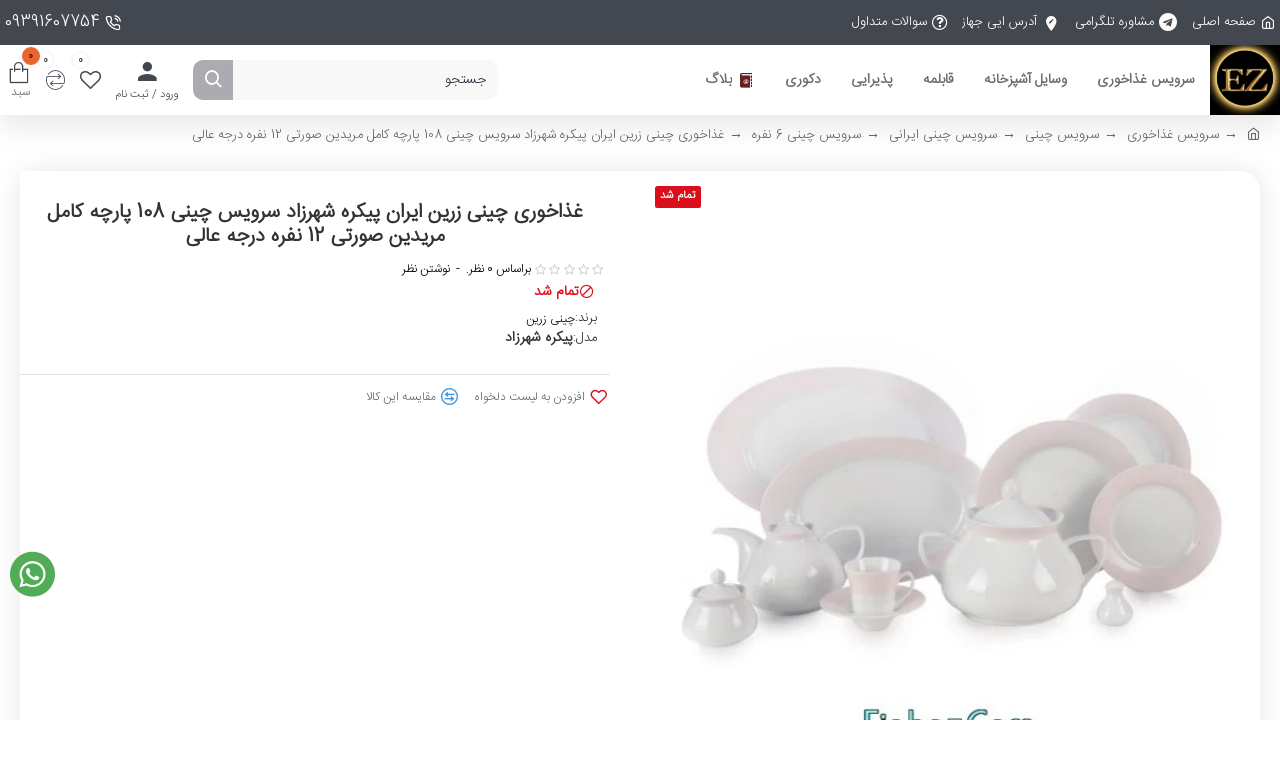

--- FILE ---
content_type: text/html; charset=utf-8
request_url: https://ejahaz.com/--%D8%BA%D8%B0%D8%A7%D8%AE%D9%88%D8%B1%DB%8C-%DA%86%DB%8C%D9%86%DB%8C-%D8%B2%D8%B1%DB%8C%D9%86-%D8%A7%DB%8C%D8%B1%D8%A7%D9%86--%D9%BE%DB%8C%DA%A9%D8%B1%D9%87-%D8%B4%D9%87%D8%B1%D8%B2%D8%A7%D8%AF-%D8%B3%D8%B1%D9%88%DB%8C%D8%B3-%DA%86%DB%8C%D9%86%DB%8C-108-%D9%BE%D8%A7%D8%B1%DA%86%D9%87-%DA%A9%D8%A7%D9%85%D9%84-%D9%85%D8%B1%DB%8C%D8%AF%DB%8C%D9%86-%D8%B5%D9%88%D8%B1%D8%AA%DB%8C-12-%D9%86%D9%81%D8%B1%D9%87-%D8%AF%D8%B1%D8%AC%D9%87--%D8%B9%D8%A7%D9%84%DB%8C.html
body_size: 60209
content:
<!DOCTYPE html>
<html dir="rtl" lang="fa" class="desktop win chrome chrome63 webkit oc30 is-guest route-product-product product-22337 store-0 skin-1 desktop-header-active compact-sticky mobile-sticky layout-2" data-jb="14218c54" data-jv="3.1.8" data-ov="3.0.3.7">
<head typeof="og:website">
<meta charset="UTF-8" />
<meta name="viewport" content="width=device-width, initial-scale=1.0">
<meta http-equiv="X-UA-Compatible" content="IE=edge">

    <meta name="robots" content="index,follow">

<title> غذاخوری چینی زرین ایران  شهرزاد سرویس چینی 108 پارچه کامل مریدین صورتی 12 نفره درجه عالی | ایی جهاز</title>
<base href="https://ejahaz.com/" />

<meta name="description" content=" قیمت ظروف چینی زرین ایران(zarin iran) ,   غذاخوری چینی زرین ایران  پیکره شهرزاد سرویس چینی 108 پارچه کامل مریدین صورتی 12 نفره درجه  عالی ,خرید مستقیم ارسال رایگان، پرداخت در محل، ضمانت بازگشت کالا" />
<meta name="keywords" content="چینی زرین,چینی زرین ایران,چینی پردیس" />
<script>window['Journal'] = {"isPopup":false,"isPhone":false,"isTablet":false,"isDesktop":true,"filterScrollTop":false,"filterUrlValuesSeparator":",","countdownDay":"\u0631\u0648\u0632","countdownHour":"\u0633\u0627\u0639\u062a","countdownMin":"\u062f\u0642\u06cc\u0642\u0647","countdownSec":"\u062b\u0627\u0646\u06cc\u0647","globalPageColumnLeftTabletStatus":false,"globalPageColumnRightTabletStatus":false,"scrollTop":true,"scrollToTop":false,"notificationHideAfter":"2000","quickviewPageStyleCloudZoomStatus":true,"quickviewPageStyleAdditionalImagesCarousel":true,"quickviewPageStyleAdditionalImagesCarouselStyleSpeed":"500","quickviewPageStyleAdditionalImagesCarouselStyleAutoPlay":false,"quickviewPageStyleAdditionalImagesCarouselStylePauseOnHover":true,"quickviewPageStyleAdditionalImagesCarouselStyleDelay":"3000","quickviewPageStyleAdditionalImagesCarouselStyleLoop":false,"quickviewPageStyleAdditionalImagesHeightAdjustment":"5","quickviewPageStyleProductStockUpdate":false,"quickviewPageStylePriceUpdate":true,"quickviewPageStyleOptionsSelect":"all","quickviewText":"\u0646\u0645\u0627\u06cc\u0634 \u0633\u0631\u06cc\u0639","mobileHeaderOn":"tablet","subcategoriesCarouselStyleSpeed":"500","subcategoriesCarouselStyleAutoPlay":false,"subcategoriesCarouselStylePauseOnHover":true,"subcategoriesCarouselStyleDelay":"3000","subcategoriesCarouselStyleLoop":false,"productPageStyleImageCarouselStyleSpeed":"500","productPageStyleImageCarouselStyleAutoPlay":false,"productPageStyleImageCarouselStylePauseOnHover":true,"productPageStyleImageCarouselStyleDelay":"3000","productPageStyleImageCarouselStyleLoop":false,"productPageStyleCloudZoomStatus":true,"productPageStyleCloudZoomPosition":"inner","productPageStyleAdditionalImagesCarousel":true,"productPageStyleAdditionalImagesCarouselStyleSpeed":"500","productPageStyleAdditionalImagesCarouselStyleAutoPlay":true,"productPageStyleAdditionalImagesCarouselStylePauseOnHover":true,"productPageStyleAdditionalImagesCarouselStyleDelay":"3000","productPageStyleAdditionalImagesCarouselStyleLoop":false,"productPageStyleAdditionalImagesHeightAdjustment":"5","productPageStyleProductStockUpdate":false,"productPageStylePriceUpdate":true,"productPageStyleOptionsSelect":"none","infiniteScrollStatus":false,"infiniteScrollOffset":"4","infiniteScrollLoadPrev":"Load Previous Products","infiniteScrollLoadNext":"Load Next Products","infiniteScrollLoading":"Loading...","infiniteScrollNoneLeft":"You have reached the end of the list.","checkoutUrl":"https:\/\/ejahaz.com\/index.php?route=checkout\/checkout","headerHeight":"","headerCompactHeight":"70","searchStyleSearchAutoSuggestStatus":true,"searchStyleSearchAutoSuggestDescription":false,"searchStyleSearchAutoSuggestSubCategories":true,"headerMiniSearchDisplay":"default","stickyStatus":true,"stickyFullHomePadding":false,"stickyFullwidth":true,"stickyAt":"","stickyHeight":"40","headerTopBarHeight":"45","topBarStatus":true,"headerType":"slim","headerMobileHeight":"50","headerMobileStickyStatus":true,"headerMobileTopBarVisibility":true,"headerMobileTopBarHeight":"30","headerNotice":[{"m":56,"c":"6c464880"}],"columnsCount":0};</script>
<script>// forEach polyfill
if (window.NodeList && !NodeList.prototype.forEach) {
	NodeList.prototype.forEach = Array.prototype.forEach;
}

(function () {
	if (Journal['isPhone']) {
		return;
	}

	var wrappers = ['search', 'cart', 'cart-content', 'logo', 'language', 'currency'];
	var documentClassList = document.documentElement.classList;

	function extractClassList() {
		return ['desktop', 'tablet', 'phone', 'desktop-header-active', 'mobile-header-active', 'mobile-menu-active'].filter(function (cls) {
			return documentClassList.contains(cls);
		});
	}

	function mqr(mqls, listener) {
		Object.keys(mqls).forEach(function (k) {
			mqls[k].addListener(listener);
		});

		listener();
	}

	function mobileMenu() {
		console.warn('mobile menu!');

		var element = document.querySelector('#main-menu');
		var wrapper = document.querySelector('.mobile-main-menu-wrapper');

		if (element && wrapper) {
			wrapper.appendChild(element);
		}

		var main_menu = document.querySelector('.main-menu');

		if (main_menu) {
			main_menu.classList.add('accordion-menu');
		}

		document.querySelectorAll('.main-menu .dropdown-toggle').forEach(function (element) {
			element.classList.remove('dropdown-toggle');
			element.classList.add('collapse-toggle');
			element.removeAttribute('data-toggle');
		});

		document.querySelectorAll('.main-menu .dropdown-menu').forEach(function (element) {
			element.classList.remove('dropdown-menu');
			element.classList.remove('j-dropdown');
			element.classList.add('collapse');
		});
	}

	function desktopMenu() {
		console.warn('desktop menu!');

		var element = document.querySelector('#main-menu');
		var wrapper = document.querySelector('.desktop-main-menu-wrapper');

		if (element && wrapper) {
			wrapper.insertBefore(element, document.querySelector('#main-menu-2'));
		}

		var main_menu = document.querySelector('.main-menu');

		if (main_menu) {
			main_menu.classList.remove('accordion-menu');
		}

		document.querySelectorAll('.main-menu .collapse-toggle').forEach(function (element) {
			element.classList.add('dropdown-toggle');
			element.classList.remove('collapse-toggle');
			element.setAttribute('data-toggle', 'dropdown');
		});

		document.querySelectorAll('.main-menu .collapse').forEach(function (element) {
			element.classList.add('dropdown-menu');
			element.classList.add('j-dropdown');
			element.classList.remove('collapse');
		});

		document.body.classList.remove('mobile-wrapper-open');
	}

	function mobileHeader() {
		console.warn('mobile header!');

		Object.keys(wrappers).forEach(function (k) {
			var element = document.querySelector('#' + wrappers[k]);
			var wrapper = document.querySelector('.mobile-' + wrappers[k] + '-wrapper');

			if (element && wrapper) {
				wrapper.appendChild(element);
			}

			if (wrappers[k] === 'cart-content') {
				if (element) {
					element.classList.remove('j-dropdown');
					element.classList.remove('dropdown-menu');
				}
			}
		});

		var search = document.querySelector('#search');
		var cart = document.querySelector('#cart');

		if (search && (Journal['searchStyle'] === 'full')) {
			search.classList.remove('full-search');
			search.classList.add('mini-search');
		}

		if (cart && (Journal['cartStyle'] === 'full')) {
			cart.classList.remove('full-cart');
			cart.classList.add('mini-cart')
		}
	}

	function desktopHeader() {
		console.warn('desktop header!');

		Object.keys(wrappers).forEach(function (k) {
			var element = document.querySelector('#' + wrappers[k]);
			var wrapper = document.querySelector('.desktop-' + wrappers[k] + '-wrapper');

			if (wrappers[k] === 'cart-content') {
				if (element) {
					element.classList.add('j-dropdown');
					element.classList.add('dropdown-menu');
					document.querySelector('#cart').appendChild(element);
				}
			} else {
				if (element && wrapper) {
					wrapper.appendChild(element);
				}
			}
		});

		var search = document.querySelector('#search');
		var cart = document.querySelector('#cart');

		if (search && (Journal['searchStyle'] === 'full')) {
			search.classList.remove('mini-search');
			search.classList.add('full-search');
		}

		if (cart && (Journal['cartStyle'] === 'full')) {
			cart.classList.remove('mini-cart');
			cart.classList.add('full-cart');
		}

		documentClassList.remove('mobile-cart-content-container-open');
		documentClassList.remove('mobile-main-menu-container-open');
		documentClassList.remove('mobile-overlay');
	}

	function moveElements(classList) {
		if (classList.includes('mobile-header-active')) {
			mobileHeader();
			mobileMenu();
		} else if (classList.includes('mobile-menu-active')) {
			desktopHeader();
			mobileMenu();
		} else {
			desktopHeader();
			desktopMenu();
		}
	}

	var mqls = {
		phone: window.matchMedia('(max-width: 768px)'),
		tablet: window.matchMedia('(max-width: 1024px)'),
		menu: window.matchMedia('(max-width: ' + Journal['mobileMenuOn'] + 'px)')
	};

	mqr(mqls, function () {
		var oldClassList = extractClassList();

		if (Journal['isDesktop']) {
			if (mqls.phone.matches) {
				documentClassList.remove('desktop');
				documentClassList.remove('tablet');
				documentClassList.add('mobile');
				documentClassList.add('phone');
			} else if (mqls.tablet.matches) {
				documentClassList.remove('desktop');
				documentClassList.remove('phone');
				documentClassList.add('mobile');
				documentClassList.add('tablet');
			} else {
				documentClassList.remove('mobile');
				documentClassList.remove('phone');
				documentClassList.remove('tablet');
				documentClassList.add('desktop');
			}

			if (documentClassList.contains('phone') || (documentClassList.contains('tablet') && Journal['mobileHeaderOn'] === 'tablet')) {
				documentClassList.remove('desktop-header-active');
				documentClassList.add('mobile-header-active');
			} else {
				documentClassList.remove('mobile-header-active');
				documentClassList.add('desktop-header-active');
			}
		}

		if (documentClassList.contains('desktop-header-active') && mqls.menu.matches) {
			documentClassList.add('mobile-menu-active');
		} else {
			documentClassList.remove('mobile-menu-active');
		}

		var newClassList = extractClassList();

		if (oldClassList.join(' ') !== newClassList.join(' ')) {
			if (documentClassList.contains('safari') && !documentClassList.contains('ipad') && navigator.maxTouchPoints && navigator.maxTouchPoints > 2) {
				window.fetch('index.php?route=journal3/journal3/device_detect', {
					method: 'POST',
					body: 'device=ipad',
					headers: {
						'Content-Type': 'application/x-www-form-urlencoded'
					}
				}).then(function (data) {
					return data.json();
				}).then(function (data) {
					if (data.response.reload) {
						window.location.reload();
					}
				});
			}

			if (document.readyState === 'loading') {
				document.addEventListener('DOMContentLoaded', function () {
					moveElements(newClassList);
				});
			} else {
				moveElements(newClassList);
			}
		}
	});

})();

(function () {
	var cookies = {};
	var style = document.createElement('style');
	var documentClassList = document.documentElement.classList;

	document.head.appendChild(style);

	document.cookie.split('; ').forEach(function (c) {
		var cc = c.split('=');
		cookies[cc[0]] = cc[1];
	});

	if (Journal['popup']) {
		for (var i in Journal['popup']) {
			if (!cookies['p-' + Journal['popup'][i]['c']]) {
				documentClassList.add('popup-open');
				documentClassList.add('popup-center');
				break;
			}
		}
	}

	if (Journal['notification']) {
		for (var i in Journal['notification']) {
			if (cookies['n-' + Journal['notification'][i]['c']]) {
				style.sheet.insertRule('.module-notification-' + Journal['notification'][i]['m'] + '{ display:none }');
			}
		}
	}

	if (Journal['headerNotice']) {
		for (var i in Journal['headerNotice']) {
			if (cookies['hn-' + Journal['headerNotice'][i]['c']]) {
				style.sheet.insertRule('.module-header_notice-' + Journal['headerNotice'][i]['m'] + '{ display:none }');
			}
		}
	}

	if (Journal['layoutNotice']) {
		for (var i in Journal['layoutNotice']) {
			if (cookies['ln-' + Journal['layoutNotice'][i]['c']]) {
				style.sheet.insertRule('.module-layout_notice-' + Journal['layoutNotice'][i]['m'] + '{ display:none }');
			}
		}
	}
})();
</script>
<link href="https://ejahaz.com/--غذاخوری-چینی-زرین-ایران--پیکره-شهرزاد-سرویس-چینی-108-پارچه-کامل-مریدین-صورتی-12-نفره-درجه--عالی.html" rel="canonical" />
<link href="https://ejahaz.com/image/aaaa/ezgif-2-28599fe703.jpg" rel="icon" /><style>@font-face{font-display:swap;font-family:'Glyphicons Halflings';src:url(https://ejahaz.com/catalog/view/javascript/bootstrap/fonts/glyphicons-halflings-regular.eot);src:url(https://ejahaz.com/catalog/view/javascript/bootstrap/fonts/glyphicons-halflings-regular.eot?#iefix) format('embedded-opentype'),url(https://ejahaz.com/catalog/view/javascript/bootstrap/fonts/glyphicons-halflings-regular.woff2) format('woff2'),url(https://ejahaz.com/catalog/view/javascript/bootstrap/fonts/glyphicons-halflings-regular.woff) format('woff'),url(https://ejahaz.com/catalog/view/javascript/bootstrap/fonts/glyphicons-halflings-regular.ttf) format('truetype'),url(https://ejahaz.com/catalog/view/javascript/bootstrap/fonts/glyphicons-halflings-regular.svg#glyphicons_halflingsregular) format('svg')}
@font-face{font-display:swap;font-family:'FontAwesome';src:url('https://ejahaz.com/catalog/view/javascript/font-awesome/fonts/fontawesome-webfont.eot?v=4.7.0');src:url('https://ejahaz.com/catalog/view/javascript/font-awesome/fonts/fontawesome-webfont.eot?#iefix&v=4.7.0') format('embedded-opentype'),url('https://ejahaz.com/catalog/view/javascript/font-awesome/fonts/fontawesome-webfont.woff2?v=4.7.0') format('woff2'),url('https://ejahaz.com/catalog/view/javascript/font-awesome/fonts/fontawesome-webfont.woff?v=4.7.0') format('woff'),url('https://ejahaz.com/catalog/view/javascript/font-awesome/fonts/fontawesome-webfont.ttf?v=4.7.0') format('truetype'),url('https://ejahaz.com/catalog/view/javascript/font-awesome/fonts/fontawesome-webfont.svg?v=4.7.0#fontawesomeregular') format('svg');font-weight:normal;font-style:normal}
@font-face{font-display:swap;font-family:'icomoon';src:url('https://ejahaz.com/catalog/view/theme/journal3/icons/fonts/icomoon.woff2?v1') format('woff2'),
url('https://ejahaz.com/catalog/view/theme/journal3/icons/fonts/icomoon.woff?v1') format('woff'),
url('https://ejahaz.com/catalog/view/theme/journal3/icons/fonts/icomoon.ttf?v1') format('truetype'),
url('https://ejahaz.com/catalog/view/theme/journal3/icons/fonts/icomoon.svg?v1#icomoon') format('svg');font-weight:normal;font-style:normal;font-display:block}
@font-face{font-display:swap;font-family:lg;src:url(https://ejahaz.com/catalog/view/theme/journal3/lib/lightgallery/fonts/lg.eot?n1z373);src:url(https://ejahaz.com/catalog/view/theme/journal3/lib/lightgallery/fonts/lg.eot?#iefixn1z373) format("embedded-opentype"),url(https://ejahaz.com/catalog/view/theme/journal3/lib/lightgallery/fonts/lg.woff?n1z373) format("woff"),url(https://ejahaz.com/catalog/view/theme/journal3/lib/lightgallery/fonts/lg.ttf?n1z373) format("truetype"),url(https://ejahaz.com/catalog/view/theme/journal3/lib/lightgallery/fonts/lg.svg?n1z373#lg) format("svg");font-weight:400;font-style:normal}
@font-face{font-display:swap;font-family:IRANSans-Light-web;font-style:normal;font-weight:normal;src:url('https://ejahaz.com/catalog/view/theme/journal3/stylesheet/fonts/IRANSans-Light-web.eot');src:url('https://ejahaz.com/catalog/view/theme/journal3/stylesheet/fonts/IRANSans-Light-web.eot?#iefix') format('embedded-opentype'),  url('https://ejahaz.com/catalog/view/theme/journal3/stylesheet/fonts/IRANSans-Light-web.woff2') format('woff2'),  url('https://ejahaz.com/catalog/view/theme/journal3/stylesheet/fonts/IRANSans-Light-web.woff') format('woff'),  url('https://ejahaz.com/catalog/view/theme/journal3/stylesheet/fonts/IRANSans-Light-web.ttf') format('truetype')}
</style>
<style>[data-s]{height:auto}

/* */

html{font-family:sans-serif;-webkit-text-size-adjust:100%;-ms-text-size-adjust:100%}body{margin:0}article,aside,details,figcaption,figure,footer,header,hgroup,main,menu,nav,section,summary{display:block}[hidden],template{display:none}a{background-color:transparent}b,strong{font-weight:700}h1{margin:.67em 0;font-size:2em}img{border:0}button,input,optgroup,select,textarea{margin:0;font:inherit;color:inherit}button{overflow:visible}button,select{text-transform:none}button,html input[type=button],input[type=reset],input[type=submit]{-webkit-appearance:button;cursor:pointer}input{line-height:normal}textarea{overflow:auto}table{border-spacing:0;border-collapse:collapse}td,th{padding:0}@media print{*,:after,:before{color:#000!important;text-shadow:none!important;background:0 0!important;-webkit-box-shadow:none!important;box-shadow:none!important}a,a:visited{text-decoration:underline}thead{display:table-header-group}img,tr{page-break-inside:avoid}img{max-width:100%!important}h2,h3,p{orphans:3;widows:3}.label{border:1px
solid #000}.table{border-collapse:collapse!important}.table td,.table
th{background-color:#fff!important}.table-bordered td,.table-bordered
th{border:1px
solid #ddd!important}}*{-webkit-box-sizing:border-box;-moz-box-sizing:border-box;box-sizing:border-box}:after,:before{-webkit-box-sizing:border-box;-moz-box-sizing:border-box;box-sizing:border-box}html{font-size:10px;-webkit-tap-highlight-color:rgba(0,0,0,0)}body{font-family:"Helvetica Neue",Helvetica,Arial,sans-serif;font-size:14px;line-height:1.42857143;color:#333;background-color:#fff}button,input,select,textarea{font-family:inherit;font-size:inherit;line-height:inherit}a{color:#337ab7;text-decoration:none}img{vertical-align:middle}.carousel-inner>.item>a>img,.carousel-inner>.item>img,.img-responsive,.thumbnail a>img,.thumbnail>img{display:block;max-width:100%;height:auto}[role=button]{cursor:pointer}.h1,.h2,.h3,.h4,.h5,.h6,h1,h2,h3,h4,h5,h6{font-family:inherit;font-weight:500;line-height:1.1;color:inherit}.h1,.h2,.h3,h1,h2,h3{margin-top:20px;margin-bottom:10px}.h1,h1{font-size:36px}p{margin:0
0 10px}.text-center{text-align:center}.text-danger{color:#a94442}ol,ul{margin-top:0;margin-bottom:10px}ol ol,ol ul,ul ol,ul
ul{margin-bottom:0}.list-unstyled{padding-left:0;list-style:none}.container{padding-right:15px;padding-left:15px;margin-right:auto;margin-left:auto}@media (min-width:768px){.container{width:750px}}@media (min-width:992px){.container{width:970px}}@media (min-width:1200px){.container{width:1170px}}.row{margin-right:-15px;margin-left:-15px}.col-lg-1,.col-lg-10,.col-lg-11,.col-lg-12,.col-lg-2,.col-lg-3,.col-lg-4,.col-lg-5,.col-lg-6,.col-lg-7,.col-lg-8,.col-lg-9,.col-md-1,.col-md-10,.col-md-11,.col-md-12,.col-md-2,.col-md-3,.col-md-4,.col-md-5,.col-md-6,.col-md-7,.col-md-8,.col-md-9,.col-sm-1,.col-sm-10,.col-sm-11,.col-sm-12,.col-sm-2,.col-sm-3,.col-sm-4,.col-sm-5,.col-sm-6,.col-sm-7,.col-sm-8,.col-sm-9,.col-xs-1,.col-xs-10,.col-xs-11,.col-xs-12,.col-xs-2,.col-xs-3,.col-xs-4,.col-xs-5,.col-xs-6,.col-xs-7,.col-xs-8,.col-xs-9{position:relative;min-height:1px;padding-right:15px;padding-left:15px}@media (min-width:768px){.col-sm-1,.col-sm-10,.col-sm-11,.col-sm-12,.col-sm-2,.col-sm-3,.col-sm-4,.col-sm-5,.col-sm-6,.col-sm-7,.col-sm-8,.col-sm-9{float:left}.col-sm-10{width:83.33333333%}.col-sm-2{width:16.66666667%}}table{background-color:transparent}caption{padding-top:8px;padding-bottom:8px;color:#777;text-align:left}.table{width:100%;max-width:100%;margin-bottom:20px}.table>tbody>tr>td,.table>tbody>tr>th,.table>tfoot>tr>td,.table>tfoot>tr>th,.table>thead>tr>td,.table>thead>tr>th{padding:8px;line-height:1.42857143;vertical-align:top;border-top:1px solid #ddd}.table>tbody+tbody{border-top:2px solid #ddd}.table
.table{background-color:#fff}.table-bordered{border:1px
solid #ddd}.table-bordered>tbody>tr>td,.table-bordered>tbody>tr>th,.table-bordered>tfoot>tr>td,.table-bordered>tfoot>tr>th,.table-bordered>thead>tr>td,.table-bordered>thead>tr>th{border:1px
solid #ddd}.table-bordered>thead>tr>td,.table-bordered>thead>tr>th{border-bottom-width:2px}table col[class*=col-]{position:static;display:table-column;float:none}table td[class*=col-],table th[class*=col-]{position:static;display:table-cell;float:none}.table>tbody>tr.active>td,.table>tbody>tr.active>th,.table>tbody>tr>td.active,.table>tbody>tr>th.active,.table>tfoot>tr.active>td,.table>tfoot>tr.active>th,.table>tfoot>tr>td.active,.table>tfoot>tr>th.active,.table>thead>tr.active>td,.table>thead>tr.active>th,.table>thead>tr>td.active,.table>thead>tr>th.active{background-color:#f5f5f5}.table-responsive{min-height:.01%;overflow-x:auto}@media screen and (max-width:767px){.table-responsive{width:100%;margin-bottom:15px;overflow-y:hidden;-ms-overflow-style:-ms-autohiding-scrollbar;border:1px
solid #ddd}.table-responsive>.table{margin-bottom:0}.table-responsive>.table>tbody>tr>td,.table-responsive>.table>tbody>tr>th,.table-responsive>.table>tfoot>tr>td,.table-responsive>.table>tfoot>tr>th,.table-responsive>.table>thead>tr>td,.table-responsive>.table>thead>tr>th{white-space:nowrap}.table-responsive>.table-bordered{border:0}}label{display:inline-block;max-width:100%;margin-bottom:5px;font-weight:700}.form-control{display:block;width:100%;height:34px;padding:6px
12px;font-size:14px;line-height:1.42857143;color:#555;background-color:#fff;background-image:none;border:1px
solid #ccc;border-radius:4px;-webkit-box-shadow:inset 0 1px 1px rgba(0,0,0,.075);box-shadow:inset 0 1px 1px rgba(0,0,0,.075);-webkit-transition:border-color ease-in-out .15s,-webkit-box-shadow ease-in-out .15s;-o-transition:border-color ease-in-out .15s,box-shadow ease-in-out .15s;transition:border-color ease-in-out .15s,box-shadow ease-in-out .15s}textarea.form-control{height:auto}.form-group{margin-bottom:15px}.checkbox,.radio{position:relative;display:block;margin-top:10px;margin-bottom:10px}.checkbox label,.radio
label{min-height:20px;padding-left:20px;margin-bottom:0;font-weight:400;cursor:pointer}.checkbox+.checkbox,.radio+.radio{margin-top:-5px}.help-block{display:block;margin-top:5px;margin-bottom:10px;color:#737373}.form-horizontal .checkbox,.form-horizontal .checkbox-inline,.form-horizontal .radio,.form-horizontal .radio-inline{padding-top:7px;margin-top:0;margin-bottom:0}.form-horizontal .checkbox,.form-horizontal
.radio{min-height:27px}.form-horizontal .form-group{margin-right:-15px;margin-left:-15px}@media (min-width:768px){.form-horizontal .control-label{padding-top:7px;margin-bottom:0;text-align:right}}.btn{display:inline-block;padding:6px
12px;margin-bottom:0;font-size:14px;font-weight:400;line-height:1.42857143;text-align:center;white-space:nowrap;vertical-align:middle;-ms-touch-action:manipulation;touch-action:manipulation;cursor:pointer;-webkit-user-select:none;-moz-user-select:none;-ms-user-select:none;user-select:none;background-image:none;border:1px
solid transparent;border-radius:4px}.btn.active,.btn:active{background-image:none;outline:0;-webkit-box-shadow:inset 0 3px 5px rgba(0,0,0,.125);box-shadow:inset 0 3px 5px rgba(0,0,0,.125)}.btn-primary{color:#fff;background-color:#337ab7;border-color:#2e6da4}.btn-primary.active,.btn-primary:active,.open>.dropdown-toggle.btn-primary{color:#fff;background-color:#286090;border-color:#204d74}.btn-primary.active,.btn-primary:active,.open>.dropdown-toggle.btn-primary{background-image:none}.collapse{display:none}.dropdown,.dropup{position:relative}.dropdown-menu{position:absolute;top:100%;left:0;z-index:1000;display:none;float:left;min-width:160px;padding:5px
0;margin:2px
0 0;font-size:14px;text-align:left;list-style:none;background-color:#fff;-webkit-background-clip:padding-box;background-clip:padding-box;border:1px
solid #ccc;border:1px
solid rgba(0,0,0,.15);border-radius:4px;-webkit-box-shadow:0 6px 12px rgba(0,0,0,.175);box-shadow:0 6px 12px rgba(0,0,0,.175)}.dropdown-menu.pull-right{right:0;left:auto}.dropdown-menu>li>a{display:block;padding:3px
20px;clear:both;font-weight:400;line-height:1.42857143;color:#333;white-space:nowrap}.dropdown-menu>.active>a,.dropdown-menu>.active>a:focus,.dropdown-menu>.active>a:hover{color:#fff;text-decoration:none;background-color:#337ab7;outline:0}[data-toggle=buttons]>.btn input[type=checkbox],[data-toggle=buttons]>.btn input[type=radio],[data-toggle=buttons]>.btn-group>.btn input[type=checkbox],[data-toggle=buttons]>.btn-group>.btn input[type=radio]{position:absolute;clip:rect(0,0,0,0);pointer-events:none}.input-group{position:relative;display:table;border-collapse:separate}.input-group[class*=col-]{float:none;padding-right:0;padding-left:0}.input-group .form-control{position:relative;z-index:2;float:left;width:100%;margin-bottom:0}.input-group .form-control,.input-group-addon,.input-group-btn{display:table-cell}.input-group .form-control:not(:first-child):not(:last-child),.input-group-addon:not(:first-child):not(:last-child),.input-group-btn:not(:first-child):not(:last-child){border-radius:0}.input-group-addon,.input-group-btn{width:1%;white-space:nowrap;vertical-align:middle}.input-group-btn{position:relative;font-size:0;white-space:nowrap}.input-group-btn>.btn{position:relative}.input-group-btn>.btn+.btn{margin-left:-1px}.nav{padding-left:0;margin-bottom:0;list-style:none}.nav>li{position:relative;display:block}.nav>li>a{position:relative;display:block;padding:10px
15px}.nav>li>a>img{max-width:none}.nav-tabs{border-bottom:1px solid #ddd}.nav-tabs>li{float:left;margin-bottom:-1px}.nav-tabs>li>a{margin-right:2px;line-height:1.42857143;border:1px
solid transparent;border-radius:4px 4px 0 0}.nav-tabs>li.active>a,.nav-tabs>li.active>a:focus,.nav-tabs>li.active>a:hover{color:#555;cursor:default;background-color:#fff;border:1px
solid #ddd;border-bottom-color:transparent}.tab-content>.tab-pane{display:none}.tab-content>.active{display:block}.navbar-nav{margin:7.5px -15px}.navbar-nav>li>a{padding-top:10px;padding-bottom:10px;line-height:20px}@media (min-width:768px){.navbar-nav{float:left;margin:0}.navbar-nav>li{float:left}.navbar-nav>li>a{padding-top:15px;padding-bottom:15px}}.navbar-nav>li>.dropdown-menu{margin-top:0;border-top-left-radius:0;border-top-right-radius:0}.breadcrumb{padding:8px
15px;margin-bottom:20px;list-style:none;background-color:#f5f5f5;border-radius:4px}.breadcrumb>li{display:inline-block}.breadcrumb>li+li:before{padding:0
5px;color:#ccc;content:"/\00a0"}.breadcrumb>.active{color:#777}.label{display:inline;padding:.2em .6em .3em;font-size:75%;font-weight:700;line-height:1;color:#fff;text-align:center;white-space:nowrap;vertical-align:baseline;border-radius:.25em}.btn
.label{position:relative;top:-1px}.tooltip{position:absolute;z-index:1070;display:block;font-family:"Helvetica Neue",Helvetica,Arial,sans-serif;font-size:12px;font-style:normal;font-weight:400;line-height:1.42857143;text-align:left;text-align:start;text-decoration:none;text-shadow:none;text-transform:none;letter-spacing:normal;word-break:normal;word-spacing:normal;word-wrap:normal;white-space:normal;filter:alpha(opacity=0);opacity:0;line-break:auto}.tooltip.top{padding:5px
0;margin-top:-3px}.btn-group-vertical>.btn-group:after,.btn-group-vertical>.btn-group:before,.btn-toolbar:after,.btn-toolbar:before,.clearfix:after,.clearfix:before,.container-fluid:after,.container-fluid:before,.container:after,.container:before,.dl-horizontal dd:after,.dl-horizontal dd:before,.form-horizontal .form-group:after,.form-horizontal .form-group:before,.modal-footer:after,.modal-footer:before,.nav:after,.nav:before,.navbar-collapse:after,.navbar-collapse:before,.navbar-header:after,.navbar-header:before,.navbar:after,.navbar:before,.pager:after,.pager:before,.panel-body:after,.panel-body:before,.row:after,.row:before{display:table;content:" "}.btn-group-vertical>.btn-group:after,.btn-toolbar:after,.clearfix:after,.container-fluid:after,.container:after,.dl-horizontal dd:after,.form-horizontal .form-group:after,.modal-footer:after,.nav:after,.navbar-collapse:after,.navbar-header:after,.navbar:after,.pager:after,.panel-body:after,.row:after{clear:both}.pull-right{float:right!important}.hidden{display:none!important}@-ms-viewport{width:device-width}
/* */

.fa{display:inline-block;font:normal normal normal 14px/1 FontAwesome;font-size:inherit;text-rendering:auto;-webkit-font-smoothing:antialiased;-moz-osx-font-smoothing:grayscale}.pull-right{float:right}.fa.pull-right{margin-left:.3em}.fa-stack{position:relative;display:inline-block;width:2em;height:2em;line-height:2em;vertical-align:middle}.fa-stack-1x,.fa-stack-2x{position:absolute;left:0;width:100%;text-align:center}.fa-stack-1x{line-height:inherit}.fa-stack-2x{font-size:2em}.fa-star:before{content:"\f005"}.fa-star-o:before{content:"\f006"}.fa-home:before{content:"\f015"}.fa-plus:before{content:"\f067"}.fa-shopping-cart:before{content:"\f07a"}.fa-bell:before{content:"\f0f3"}.fa-angle-up:before{content:"\f106"}.fa-angle-down:before{content:"\f107"}
/* */

html{direction:rtl}body{direction:rtl}.list-unstyled{padding-right:0;padding-left:initial}.col-xs-1,.col-sm-1,.col-md-1,.col-lg-1,.col-xs-2,.col-sm-2,.col-md-2,.col-lg-2,.col-xs-3,.col-sm-3,.col-md-3,.col-lg-3,.col-xs-4,.col-sm-4,.col-md-4,.col-lg-4,.col-xs-5,.col-sm-5,.col-md-5,.col-lg-5,.col-xs-6,.col-sm-6,.col-md-6,.col-lg-6,.col-xs-7,.col-sm-7,.col-md-7,.col-lg-7,.col-xs-8,.col-sm-8,.col-md-8,.col-lg-8,.col-xs-9,.col-sm-9,.col-md-9,.col-lg-9,.col-xs-10,.col-sm-10,.col-md-10,.col-lg-10,.col-xs-11,.col-sm-11,.col-md-11,.col-lg-11,.col-xs-12,.col-sm-12,.col-md-12,.col-lg-12{position:relative;min-height:1px;padding-left:15px;padding-right:15px}@media (min-width:768px){.col-sm-1,.col-sm-2,.col-sm-3,.col-sm-4,.col-sm-5,.col-sm-6,.col-sm-7,.col-sm-8,.col-sm-9,.col-sm-10,.col-sm-11,.col-sm-12{float:right}.col-sm-10{width:83.33333333%}.col-sm-2{width:16.66666667%}}caption{text-align:right}@media screen and (max-width:767px){.table-responsive>.table-bordered{border:0}}.radio label,.checkbox
label{padding-right:20px;padding-left:initial}@media (min-width:768px){.form-horizontal .control-label{text-align:left}}.dropdown-menu{right:0;left:auto;float:left;text-align:right}.dropdown-menu.pull-right{left:0;right:auto;float:right}.input-group .form-control{float:right}.input-group-btn>.btn+.btn{margin-right:-1px;margin-left:auto}.nav{padding-right:0;padding-left:initial}.nav-tabs>li{float:right}.nav-tabs>li>a{margin-left:auto;margin-right:-2px;border-radius:4px 4px 0 0}@media (min-width:768px){.navbar-nav{float:right}.navbar-nav>li{float:right}}
/* */

.icon{font-family:'icomoon' !important;speak:never;font-style:normal;font-weight:normal;font-variant:normal;text-transform:none;line-height:1;-webkit-font-smoothing:antialiased;-moz-osx-font-smoothing:grayscale}
/* */

.zm-viewer{position:absolute;display:none;overflow:hidden;background:url(https://ejahaz.com/catalog/view/theme/journal3/lib/imagezoom/loading.gif) no-repeat center center;cursor:crosshair;z-index:9999}.lg-outer
*{-webkit-box-sizing:border-box;-moz-box-sizing:border-box;box-sizing:border-box}
/* */

.lg-css3.lg-zoom-in .lg-item{opacity:0}
/* */

.swiper-container{margin-left:auto;margin-right:auto;position:relative;overflow:hidden;list-style:none;padding:0;z-index:1}.swiper-wrapper{position:relative;width:100%;height:100%;z-index:1;display:-webkit-box;display:-webkit-flex;display:-ms-flexbox;display:flex;-webkit-transition-property:-webkit-transform;transition-property:-webkit-transform;-o-transition-property:transform;transition-property:transform;transition-property:transform,-webkit-transform;-webkit-box-sizing:content-box;box-sizing:content-box}.swiper-container-android .swiper-slide,.swiper-wrapper{-webkit-transform:translate3d(0,0,0);transform:translate3d(0,0,0)}.swiper-slide{-webkit-flex-shrink:0;-ms-flex-negative:0;flex-shrink:0;width:100%;height:100%;position:relative;-webkit-transition-property:-webkit-transform;transition-property:-webkit-transform;-o-transition-property:transform;transition-property:transform;transition-property:transform,-webkit-transform}.swiper-button-next,.swiper-button-prev{position:absolute;top:50%;width:27px;height:44px;margin-top:-22px;z-index:10;cursor:pointer;background-size:27px 44px;background-position:center;background-repeat:no-repeat}.swiper-button-prev,.swiper-container-rtl .swiper-button-next{background-image:url("data:image/svg+xml;charset=utf-8,%3Csvg%20xmlns%3D'http%3A%2F%2Fwww.w3.org%2F2000%2Fsvg'%20viewBox%3D'0%200%2027%2044'%3E%3Cpath%20d%3D'M0%2C22L22%2C0l2.1%2C2.1L4.2%2C22l19.9%2C19.9L22%2C44L0%2C22L0%2C22L0%2C22z'%20fill%3D'%23007aff'%2F%3E%3C%2Fsvg%3E");left:10px;right:auto}.swiper-button-next,.swiper-container-rtl .swiper-button-prev{background-image:url("data:image/svg+xml;charset=utf-8,%3Csvg%20xmlns%3D'http%3A%2F%2Fwww.w3.org%2F2000%2Fsvg'%20viewBox%3D'0%200%2027%2044'%3E%3Cpath%20d%3D'M27%2C22L27%2C22L5%2C44l-2.1-2.1L22.8%2C22L2.9%2C2.1L5%2C0L27%2C22L27%2C22z'%20fill%3D'%23007aff'%2F%3E%3C%2Fsvg%3E");right:10px;left:auto}.swiper-pagination{position:absolute;text-align:center;-webkit-transition:.3s opacity;-o-transition:.3s opacity;transition:.3s opacity;-webkit-transform:translate3d(0,0,0);transform:translate3d(0,0,0);z-index:10}
/* */

body{overflow-x:hidden}.wrapper, .mega-menu-content, .site-wrapper > .container{max-width:1024px}.site-wrapper{position:relative;width:100%;min-height:100vh;display:-webkit-box;display:-ms-flexbox;display:flex;-webkit-box-orient:vertical;-webkit-box-direction:normal;-ms-flex-direction:column;flex-direction:column;margin:0
auto}.site-wrapper > .container{width:100%;padding:0;display:-webkit-box;display:-ms-flexbox;display:flex;-webkit-box-orient:vertical;-webkit-box-direction:normal;-ms-flex-direction:column;flex-direction:column;-webkit-box-flex:1;-ms-flex-positive:1;flex-grow:1}.site-wrapper > .container > .row{display:-webkit-box;display:-ms-flexbox;display:flex;-webkit-box-flex:1;-ms-flex-positive:1;flex-grow:1}.row{margin-left:0;margin-right:0}.row > div{padding-left:0;padding-right:0}.site-wrapper > .container::before, .site-wrapper > .container::after,
.site-wrapper > .container > .row::before,
.site-wrapper > .container > .row::after{display:none}#content{width:100%}.title{position:relative;line-height:1.2;margin:0;padding:0}.title span::after{top:1px}html:not(.popup) .site-wrapper > h1.page-title > span{display:block;margin:0
auto}html:not(.popup) .site-wrapper > h1.page-title::after{display:none !important}footer{clear:both;margin-top:auto;z-index:1}.desktop.footer-reveal .site-wrapper > *:not(footer){z-index:2}.breadcrumb{margin:0;border-radius:0;position:relative;padding:0;background-color:transparent;width:100%;margin:0
auto}.breadcrumb > li{position:relative;word-break:break-all;display:-webkit-inline-box;display:-ms-inline-flexbox;display:inline-flex;-webkit-box-align:center;-ms-flex-align:center;align-items:center}.breadcrumb::before{content:"";position:absolute;width:100vw;height:100%;left:50%;margin-left:-50vw;top:0;z-index:-1}.breadcrumb
.fa{font-family:inherit}.expand-block{position:relative}.module-info_blocks .module-body{display:-webkit-box;display:-ms-flexbox;display:flex;-ms-flex-wrap:wrap;flex-wrap:wrap}.info-block{position:relative;-webkit-transition:all 0.075s ease-out;transition:all 0.075s ease-out;height:100%}.info-block::before{display:-webkit-box;display:-ms-flexbox;display:flex;-webkit-box-align:center;-ms-flex-align:center;align-items:center;-webkit-box-pack:center;-ms-flex-pack:center;justify-content:center;-webkit-box-flex:0;-ms-flex:0 0 auto;flex:0 0 auto;line-height:1;text-align:center}.info-block .count-badge{position:absolute;right:0;top:0}.info-block-content{display:-webkit-box;display:-ms-flexbox;display:flex;-webkit-box-orient:vertical;-webkit-box-direction:normal;-ms-flex-direction:column;flex-direction:column;-webkit-box-pack:center;-ms-flex-pack:center;justify-content:center}.scroll-top{display:none;position:fixed;z-index:10001;right:20px;bottom:10px;cursor:pointer}.scroll-top
i{font-size:50px}.breadcrumb + span{height:0}.grid-rows{display:-webkit-box;display:-ms-flexbox;display:flex;-webkit-box-orient:vertical;-webkit-box-direction:normal;-ms-flex-direction:column;flex-direction:column}.grid-row{position:relative;-webkit-backface-visibility:hidden;backface-visibility:hidden}.grid-row::before{width:100vw;height:100%;position:absolute;top:0;left:50%;pointer-events:none;-webkit-backface-visibility:hidden;backface-visibility:hidden;outline:1px
solid transparent}.mega-menu .grid-row{overflow:hidden}.grid-cols{display:-webkit-box;display:-ms-flexbox;display:flex;-ms-flex-wrap:wrap;flex-wrap:wrap;margin:0
auto;height:100%}.grid-col{width:100%;position:relative}.module{position:relative}.grid-items{height:100%;display:-webkit-box;display:-ms-flexbox;display:flex;-webkit-box-orient:vertical;-webkit-box-direction:normal;-ms-flex-direction:column;flex-direction:column}.grid-item{width:100%}.desktop #top .grid-col::before, .desktop #content-top .grid-col::before,
.desktop #bottom .grid-col::before{pointer-events:none;position:absolute;padding:0
4px;font-size:12px;top:0;left:0;background-color:palegreen;z-index:10}.desktop #top .grid-col:hover::before, .desktop #content-top .grid-col:hover::before,
.desktop #bottom .grid-col:hover::before{content:attr(data-dimensions)}.desktop #top .grid-cols > div:only-of-type::before{display:none}::before,
::after{position:relative;font-size:inherit;text-rendering:auto;-webkit-font-smoothing:antialiased;-moz-osx-font-smoothing:grayscale;font-weight:400}.fa{position:relative}.h1, .h2, .h3, h1, h2, h3, .h4, .h5, .h6, h4, h5, h6{margin:0;font-weight:700}p{margin:0}img{max-width:100%;height:auto;-ms-flex-item-align:start;align-self:flex-start}a, button{-ms-touch-action:manipulation;touch-action:manipulation}button{border:none;outline:none;margin:0;padding:0}button.active, button:active,
.btn.active,
.btn:active,
.btn-default.active,
.btn-default:active{-webkit-box-shadow:none;box-shadow:none}.btn{border:none;border-radius:0;background:transparent;padding:0;display:-webkit-inline-box;display:-ms-inline-flexbox;display:inline-flex;-webkit-box-align:center;-ms-flex-align:center;align-items:center;-webkit-box-pack:center;-ms-flex-pack:center;justify-content:center;position:relative;line-height:1;min-width:0;-webkit-transition:all 0.1s ease-out;transition:all 0.1s ease-out}.btn .count-badge{margin:0}:focus{outline:none}.buttons{display:-webkit-box;display:-ms-flexbox;display:flex;-webkit-box-align:end;-ms-flex-align:end;align-items:flex-end;-webkit-box-pack:end;-ms-flex-pack:end;justify-content:flex-end;-ms-flex-wrap:wrap;flex-wrap:wrap;-webkit-transition:all 0.1s ease-out;transition:all 0.1s ease-out}.buttons .pull-right{display:-webkit-box;display:-ms-flexbox;display:flex;-ms-flex-wrap:wrap;flex-wrap:wrap;-webkit-box-pack:end;-ms-flex-pack:end;justify-content:flex-end;-webkit-box-align:center;-ms-flex-align:center;align-items:center;-webkit-box-flex:1;-ms-flex:1;flex:1}.buttons .pull-right > a:not(.btn){margin:0
5px}.buttons .pull-right > a:not(.btn) + input{margin:0
5px 0 0}.count-badge{font-size:10px;margin-left:5px;min-width:1.65em;height:1.65em;padding:0
3px;display:-webkit-inline-box;display:-ms-inline-flexbox;display:inline-flex;-webkit-box-flex:0;-ms-flex:0 0 auto;flex:0 0 auto;-webkit-box-align:center;-ms-flex-align:center;align-items:center;-webkit-box-pack:center;-ms-flex-pack:center;justify-content:center;line-height:0}.fa-stack{font-size:15px;width:1.1em;height:1em;line-height:1}.fa-stack
i{font-size:1em}.fa-star,
.fa-star + .fa-star-o{color:gold}.fa-stack-1x, .fa-stack-2x{position:absolute;left:0;width:100%;text-align:center}.product-labels{overflow:hidden;width:100%;height:100%;position:absolute;top:0;left:0;right:0;bottom:0;pointer-events:none;display:-webkit-box;display:-ms-flexbox;display:flex;-webkit-box-orient:vertical;-webkit-box-direction:normal;-ms-flex-direction:column;flex-direction:column}.product-label{position:relative;pointer-events:none;-webkit-box-ordinal-group:6;-ms-flex-order:5;order:5}.product-label
b{position:relative;display:-webkit-inline-box;display:-ms-inline-flexbox;display:inline-flex;-webkit-box-align:center;-ms-flex-align:center;align-items:center;-webkit-box-pack:center;-ms-flex-pack:center;justify-content:center;-webkit-transition:opacity .2s;transition:opacity .2s;font-weight:400;font-size:12px;white-space:nowrap;line-height:1}label{font-weight:400;position:relative}.form-group{display:-webkit-box;display:-ms-flexbox;display:flex;-ms-flex-wrap:wrap;flex-wrap:wrap;position:relative;margin:0;-webkit-transition:all 0.05s ease-out;transition:all 0.05s ease-out}.form-group > div{display:-webkit-box;display:-ms-flexbox;display:flex;-ms-flex-wrap:wrap;flex-wrap:wrap}.form-group .text-danger,
.form-group .text-success{width:100%;margin-top:5px}.form-group .control-label{padding:0;margin:0;width:auto;text-align:left;float:none;display:-webkit-box;display:-ms-flexbox;display:flex;border-width:0 0 1px 0;-ms-flex-item-align:start;align-self:flex-start;width:100%}.form-group .control-label + div{width:auto;-webkit-box-flex:1;-ms-flex:1 1 200px;flex:1 1 200px;padding-left:0;padding-right:0;float:none}.form-group .input-group{-ms-flex-wrap:nowrap;flex-wrap:nowrap}.radio,
.checkbox{padding:0
15px 0 0;margin:0;display:-webkit-inline-box;display:-ms-inline-flexbox;display:inline-flex;-webkit-box-align:center;-ms-flex-align:center;align-items:center}.radio input,
.checkbox
input{margin:0}.radio label,
.checkbox
label{display:inline-block;-webkit-box-align:center;-ms-flex-align:center;align-items:center}.radio a,
.checkbox
a{padding:0
3px}.radio + .radio,
.radio + .checkbox{margin-top:0}.form-control{border-radius:0 !important;border-color:transparent;line-height:1.3;color:#555;background-color:white;-webkit-transition:all 0.07s ease-out;transition:all 0.07s ease-out;-webkit-box-sizing:border-box;box-sizing:border-box;-webkit-box-shadow:none;box-shadow:none}input.form-control{min-width:35px;-webkit-transition:all 0.075s ease-out;transition:all 0.075s ease-out;width:auto;-webkit-box-flex:1;-ms-flex-positive:1;flex-grow:1}.input-group{display:-webkit-box;display:-ms-flexbox;display:flex;-webkit-box-align:center;-ms-flex-align:center;align-items:center}.input-group input.form-control{height:100%;display:-webkit-box;display:-ms-flexbox;display:flex}.input-group .input-group-btn{width:auto;height:100%}.input-group
.btn{height:100%}.input-group .btn
i{position:absolute;top:50%;left:50%;-webkit-transform:translate(-50%, -50%);transform:translate(-50%, -50%)}.form-horizontal .form-group{margin-left:0;margin-right:0;display:-webkit-box;display:-ms-flexbox;display:flex;-ms-flex-wrap:wrap;flex-wrap:wrap}.form-horizontal .radio, .form-horizontal
.checkbox{padding-top:5px;min-height:20px}.required .control-label::after{content:"*";position:relative;font-family:inherit;margin-left:3px;line-height:1.2;max-height:10px}.required .control-label + div::before{display:none;content:"*";position:absolute;-webkit-transform:translateX(-150%);transform:translateX(-150%);font-family:inherit;line-height:1.2;max-height:10px}.stepper{display:-webkit-inline-box;display:-ms-inline-flexbox;display:inline-flex;-webkit-box-align:center;-ms-flex-align:center;align-items:center;position:relative;overflow:hidden;width:50px;height:100%;border-width:1px;min-height:30px;font-size:15px;-webkit-transition:all 0.05s ease-out;transition:all 0.05s ease-out}.stepper .form-control{width:100%;height:100%;min-height:28px;border-radius:inherit !important;border-width:0;text-align:center;padding:0
20px 0 2px;font-size:13px;-webkit-transition:all 0.05s ease-out;transition:all 0.05s ease-out}.stepper
span{position:absolute;right:0;top:0;display:-webkit-box;display:-ms-flexbox;display:flex;-webkit-box-orient:vertical;-webkit-box-direction:normal;-ms-flex-direction:column;flex-direction:column;height:100%;border-width:0 0 0 1px;border-color:inherit;border-style:inherit;z-index:10}.stepper span
i{cursor:pointer;width:100%;min-width:18px;background:#E6E6E6;display:-webkit-box;display:-ms-flexbox;display:flex;-webkit-box-align:center;-ms-flex-align:center;align-items:center;-webkit-box-pack:center;-ms-flex-pack:center;justify-content:center;height:50%;-webkit-transition:all 0.05s ease-out;transition:all 0.05s ease-out}.stepper span i:first-of-type::before{font-family:icomoon;content:"\e93e";-webkit-transform:rotate(90deg);transform:rotate(90deg)}.stepper span i:last-of-type::before{font-family:icomoon;content:"\e93f";-webkit-transform:rotate(90deg);transform:rotate(90deg)}i.fa{font-style:normal}table{border-collapse:inherit}table
td{padding:10px
15px}.table-bordered > tbody > tr > td{border-top-width:0;border-right-width:0}.table-responsive{margin-bottom:0;border-width:0}.table-responsive{border:0}.table-responsive > table{border:none !important}.table, table, .table-responsive > .table{margin-bottom:0;border-width:0}.table > tbody > tr > td,
.table > tbody > tr > th,
.table > tfoot > tr > td,
.table > tfoot > tr > th,
.table > thead > tr > td,
.table > thead > tr > th{padding:8px
14px;border-top-color:transparent;vertical-align:middle}.table-bordered > tbody > tr > td,
.table-bordered > tbody > tr > th,
.table-bordered > tfoot > tr > td,
.table-bordered > tfoot > tr > th,
.table-bordered > thead > tr > td,
.table-bordered > thead > tr > th{border-color:transparent}.table-bordered{border-color:transparent}.table{border-color:transparent}.table > tbody + tbody{border-top:0}table thead > tr > td, .table-bordered thead > tr > td{border-bottom-width:1px;border-right-width:0}table > thead > tr > td{border-bottom-width:1px}@media screen and (max-width: 767px){.table-responsive > .table > tbody > tr > td,
.table-responsive > .table > tbody > tr > th,
.table-responsive > .table > tfoot > tr > td,
.table-responsive > .table > tfoot > tr > th,
.table-responsive > .table > thead > tr > td,
.table-responsive > .table > thead > tr > th{white-space:normal}}.tooltip{z-index:10001;pointer-events:none;opacity:1}.tooltip.fade > *{opacity:0;visibility:hidden;-webkit-transition:all 0.15s ease-in-out;transition:all 0.15s ease-in-out}.tooltip.fade.in > *{opacity:1;visibility:visible;-webkit-transform:translate3d(0, 0, 0);transform:translate3d(0, 0, 0)}.tooltip.top > *{-webkit-transform:translate3d(0, 7px, 0);transform:translate3d(0, 7px, 0)}.tooltip.right > *{-webkit-transform:translate3d(-7px, 0, 0);transform:translate3d(-7px, 0, 0)}.tooltip.bottom > *{-webkit-transform:translate3d(0, -7px, 0);transform:translate3d(0, -7px, 0)}.tooltip.left > *{-webkit-transform:translate3d(7px, 0, 0);transform:translate3d(7px, 0, 0)}.no-transitions
*{-webkit-transition:all 0s !important;transition:all 0s !important}.cart-heading,
.info-block,
.nav-tabs li a,
.btn,
.name a,
.catalog-title,
.subitem a,
.panel-title a,
.refine-item a,
.compare-btn,
.search-result a,
.j-menu > li > a,
.dropdown-toggle > a,
.menu-item > a,
.account-list a,
.tags a,
.module-blog_categories a,
.module-blog_comments a,
.blog-feed,
.mobile-custom-menu,
.slider-static-text,
.x{text-decoration:none}[class*="route-account-"]:not(.route-account-address) table .text-right .btn,
[class*="route-account-"]:not(.route-account-address-delete) table .text-right
.btn{min-width:35px;min-height:35px;margin:2px}[class*="route-account-"]:not(.route-account-address) table .text-right .btn i,
[class*="route-account-"]:not(.route-account-address-delete) table .text-right .btn
i{position:absolute;top:50%;left:50%;-webkit-transform:translate(-50%, -50%);transform:translate(-50%, -50%)}[class*="route-account-"]:not(.route-account-address) table .text-right .btn i::before,
[class*="route-account-"]:not(.route-account-address-delete) table .text-right .btn i::before{font-size:16px}[class*="route-account-"]:not(.route-account-address) h1 + p,
[class*="route-account-"]:not(.route-account-address-delete) h1 + p{margin-bottom:15px}.route-account-return-info #content > * + *{margin-top:20px}.product-grid:not(.swiper-wrapper),
.isotope-grid,
.module-products-list .product-list:not(.swiper-wrapper){display:-webkit-box;display:-ms-flexbox;display:flex;-ms-flex-wrap:wrap;flex-wrap:wrap}.product-layout{display:-webkit-box;display:-ms-flexbox;display:flex;position:relative}.product-thumb{display:-webkit-box;display:-ms-flexbox;display:flex;-webkit-box-orient:vertical;-webkit-box-direction:normal;-ms-flex-direction:column;flex-direction:column;-webkit-box-flex:1;-ms-flex-positive:1;flex-grow:1;min-width:0;position:relative;-webkit-transition:all 0.075s ease-out;transition:all 0.075s ease-out;overflow:hidden;-webkit-transform-style:preserve-3d;transform-style:preserve-3d}.product-thumb
.image{position:relative;overflow:hidden}.product-thumb .image::before{content:"";position:absolute;width:100%;bottom:0;height:100%;pointer-events:none;z-index:1;-webkit-transition:all 0.01s ease-out;transition:all 0.01s ease-out}.product-thumb .product-img{display:block}.product-thumb .product-img > div{position:relative;display:-webkit-box;display:-ms-flexbox;display:flex;-webkit-box-align:center;-ms-flex-align:center;align-items:center;-webkit-box-pack:center;-ms-flex-pack:center;justify-content:center;-webkit-transition:all 0.25s ease-out;transition:all 0.25s ease-out}.product-thumb .product-img
img{pointer-events:none;-webkit-transition:all 0.2s ease-out;transition:all 0.2s ease-out;width:100%;height:auto}.product-thumb
.caption{display:-webkit-box;display:-ms-flexbox;display:flex;-webkit-box-orient:vertical;-webkit-box-direction:normal;-ms-flex-direction:column;flex-direction:column;-webkit-box-flex:1;-ms-flex-positive:1;flex-grow:1;position:relative}.product-thumb
.name{font-size:14px;font-weight:400;line-height:1.3;margin:0;display:-webkit-box;display:-ms-flexbox;display:flex;-webkit-box-align:center;-ms-flex-align:center;align-items:center;max-width:100%}.product-thumb .name
a{display:block;text-align:center}.product-thumb
.stepper{height:auto}.product-thumb
.description{margin:0
0 auto 0}.product-thumb .price > div{display:-webkit-inline-box;display:-ms-inline-flexbox;display:inline-flex;-webkit-box-align:center;-ms-flex-align:center;align-items:center;-ms-flex-wrap:wrap;flex-wrap:wrap}.product-thumb .price
span{line-height:1}.product-layout .quickview-button{position:absolute;z-index:4;overflow:hidden}.product-layout .quickview-button
span{display:none}.product-layout .button-group,
.product-layout .wish-group,
.product-layout .extra-group{display:-webkit-box;display:-ms-flexbox;display:flex}.product-layout .btn-text{display:none}.product-layout .buttons-wrapper{margin-top:auto}.product-layout .buttons-wrapper .button-group{position:static;-webkit-transition:-webkit-transform 0.2s ease-out;transition:-webkit-transform 0.2s ease-out;transition:transform 0.2s ease-out;transition:transform 0.2s ease-out, -webkit-transform 0.2s ease-out}.product-layout .buttons-wrapper a::before{line-height:1}.product-layout
.rating{width:100%;-webkit-box-align:center;-ms-flex-align:center;align-items:center;pointer-events:none;-webkit-transition:all 0.1s ease-in-out;transition:all 0.1s ease-in-out}.product-layout .rating-stars{display:-webkit-box;display:-ms-flexbox;display:flex;-webkit-box-align:center;-ms-flex-align:center;align-items:center;-webkit-box-pack:center;-ms-flex-pack:center;justify-content:center;-webkit-transition:all 0.1s ease-in-out;transition:all 0.1s ease-in-out}.product-layout .wish-group,
.product-layout .cart-group,
.product-layout .extra-group{position:relative;-webkit-box-align:center;-ms-flex-align:center;align-items:center}.product-layout .wish-group{-webkit-transition:all 0.1s ease-out;transition:all 0.1s ease-out}.product-grid .extra-group > div{display:-webkit-box;display:-ms-flexbox;display:flex;-webkit-box-align:center;-ms-flex-align:center;align-items:center;-ms-flex-wrap:wrap;flex-wrap:wrap;-webkit-box-pack:justify;-ms-flex-pack:justify;justify-content:space-between;-webkit-transition:all 0.2s ease-out;transition:all 0.2s ease-out}.product-grid .button-group{-webkit-box-align:center;-ms-flex-align:center;align-items:center;-ms-flex-wrap:wrap;flex-wrap:wrap}.product-grid .wish-group{pointer-events:none}.product-grid .wish-group
a{pointer-events:auto}.phone .btn-quickview{display:none !important}.product-list .product-thumb .caption > *{-webkit-box-pack:start;-ms-flex-pack:start;justify-content:flex-start}.product-info{display:-webkit-box;display:-ms-flexbox;display:flex;-ms-flex-wrap:wrap;flex-wrap:wrap}.product-info > div{position:relative}.product-info .product-details{display:-webkit-box;display:-ms-flexbox;display:flex;-webkit-box-orient:vertical;-webkit-box-direction:normal;-ms-flex-direction:column;flex-direction:column}.product-info .product-details .page-title{-webkit-box-ordinal-group:-99;-ms-flex-order:-100;order:-100;display:none}.product-blocks{display:-webkit-box;display:-ms-flexbox;display:flex;-webkit-box-orient:vertical;-webkit-box-direction:normal;-ms-flex-direction:column;flex-direction:column}.product-image{position:relative;margin:0
auto;display:-webkit-box;display:-ms-flexbox;display:flex;-webkit-box-orient:vertical;-webkit-box-direction:normal;-ms-flex-direction:column;flex-direction:column}.product-image > div{-webkit-box-ordinal-group:6;-ms-flex-order:5;order:5}.product-image .main-image{overflow:hidden;cursor:-webkit-zoom-in;cursor:zoom-in}.product-image
.swiper{width:auto;width:-webkit-fill-available;width:-moz-available}.product-image .swiper.main-image{padding:0}.product-image .swiper.main-image .swiper-pagination{bottom:10px}.product-image .product-labels{z-index:1}.product-image
img{width:100%;height:auto}.product-info .product-stats{position:relative;display:-webkit-box;display:-ms-flexbox;display:flex;-webkit-box-pack:justify;-ms-flex-pack:justify;justify-content:space-between;-ms-flex-wrap:wrap;flex-wrap:wrap}.product-info .product-stats
b{font-weight:400;margin-right:3px}.product-info .product-stats
ul{display:-webkit-box;display:-ms-flexbox;display:flex;-webkit-box-orient:vertical;-webkit-box-direction:normal;-ms-flex-direction:column;flex-direction:column;-ms-flex-wrap:wrap;flex-wrap:wrap;margin:0;overflow-x:auto;-webkit-box-flex:1;-ms-flex-positive:1;flex-grow:1}.product-info .product-stats
li{margin-right:10px;display:-webkit-box;display:-ms-flexbox;display:flex;-webkit-box-align:center;-ms-flex-align:center;align-items:center}.product-info .product-stats li::before{font-size:7px;margin-right:5px;vertical-align:middle}.product-info .custom-stats{width:100%;-webkit-box-flex:1;-ms-flex-positive:1;flex-grow:1;display:-webkit-box;display:-ms-flexbox;display:flex;-webkit-box-align:center;-ms-flex-align:center;align-items:center;-webkit-box-pack:justify;-ms-flex-pack:justify;justify-content:space-between;-ms-flex-wrap:wrap;flex-wrap:wrap}.product-info .custom-stats
b{margin-right:5px}.product-info .custom-stats > div{display:-webkit-box;display:-ms-flexbox;display:flex;-webkit-box-align:center;-ms-flex-align:center;align-items:center;-webkit-box-pack:center;-ms-flex-pack:center;justify-content:center}.product-info
.rating{display:-webkit-box;display:-ms-flexbox;display:flex;-webkit-box-align:center;-ms-flex-align:center;align-items:center;-ms-flex-wrap:wrap;flex-wrap:wrap}.product-info .rating > span{display:-webkit-inline-box;display:-ms-inline-flexbox;display:inline-flex}.product-info .rating div
a{display:-webkit-inline-box;display:-ms-inline-flexbox;display:inline-flex;margin:0
2px}.product-info .rating
b{font-weight:400}.product-info .rating-stars{display:-webkit-inline-box;display:-ms-inline-flexbox;display:inline-flex;-webkit-box-align:center;-ms-flex-align:center;align-items:center;-webkit-box-pack:center;-ms-flex-pack:center;justify-content:center;margin-right:5px}.product-info .price-group{display:-webkit-box;display:-ms-flexbox;display:flex;-ms-flex-wrap:wrap;flex-wrap:wrap;pointer-events:auto;white-space:nowrap}.product-info .product-price-group{z-index:2;pointer-events:none;display:-webkit-box;display:-ms-flexbox;display:flex}.product-info .product-details .button-group-page{bottom:0;left:0;right:0}.product-info .product-details .buttons-wrapper{display:-webkit-box;display:-ms-flexbox;display:flex;-webkit-box-align:center;-ms-flex-align:center;align-items:center;-ms-flex-wrap:wrap;flex-wrap:wrap;width:100%;margin:0
auto}.product-info .product-details .buttons-wrapper .extra-group{font-size:0;display:-webkit-box;display:-ms-flexbox;display:flex;-webkit-box-align:center;-ms-flex-align:center;align-items:center}.product-info .product-details .wishlist-compare{display:-webkit-box;display:-ms-flexbox;display:flex;-webkit-box-align:center;-ms-flex-align:center;align-items:center;-webkit-box-pack:center;-ms-flex-pack:center;justify-content:center;-ms-flex-wrap:wrap;flex-wrap:wrap}.product-info .product-details .stepper-group{display:-webkit-box;display:-ms-flexbox;display:flex;-webkit-box-align:center;-ms-flex-align:center;align-items:center;-ms-flex-wrap:wrap;flex-wrap:wrap}.product-info .product-details
.stepper{min-width:60px;overflow:visible}.product-info .product-details .stepper .control-label{position:absolute}.product-info .product-details .stepper .form-control{padding-right:25px;font-size:1em}.product-info .product-details .stepper span
i{width:25px}.product-left .product-blocks{margin-top:20px}#tab-specification
.table{margin-bottom:0 !important}.review-links
a{cursor:pointer}#review > p{margin:0}#review
.rating{margin-top:5px}#form-review
.rate{display:-webkit-box;display:-ms-flexbox;display:flex;-webkit-box-align:center;-ms-flex-align:center;align-items:center;min-height:35px}#form-review .rate
span{position:relative;top:-1px}#form-review .rate > *{margin:0}#form-review .rate > * + *{margin:0
0 0 10px}#form-review .help-block{margin-bottom:0}.post-thumb .caption > *{-webkit-box-ordinal-group:51;-ms-flex-order:50;order:50}.links-menu .module-body{-ms-flex-wrap:wrap;flex-wrap:wrap;width:100%}.links-menu ul, .links-menu
li{list-style:none;margin:0;padding:0}.links-menu .menu-item{position:relative;border-width:1px 0 0 0;-webkit-transition:all 0.08s ease-out;transition:all 0.08s ease-out;display:-webkit-box;display:-ms-flexbox;display:flex;-webkit-box-align:center;-ms-flex-align:center;align-items:center}.links-menu .menu-item.dropdown > a::after{display:none}.links-menu .menu-item
a{display:-webkit-inline-box;display:-ms-inline-flexbox;display:inline-flex;-webkit-box-align:center;-ms-flex-align:center;align-items:center;-webkit-transition:all 0.08s ease-out;transition:all 0.08s ease-out;position:relative;width:inherit}.links-menu .menu-item a::before{line-height:1}.links-menu .menu-item a::after{display:none !important}.links-menu .menu-item a:not([href]){cursor:default}.phone footer .links-menu .module-title::before{position:absolute;right:0;content:"\eb85";font-size:18px;font-family:icomoon,sans-serif;top:50%;-webkit-transform:translateY(-50%);transform:translateY(-50%)}.j-menu{display:-webkit-box;display:-ms-flexbox;display:flex;-webkit-box-align:center;-ms-flex-align:center;align-items:center;-ms-flex-wrap:wrap;flex-wrap:wrap;height:100%;list-style:none;margin:0;padding:0}.j-menu > li{position:relative}.j-menu > li > a{padding:3px
6px;width:100%;height:100%;max-height:100%;display:-webkit-box;display:-ms-flexbox;display:flex;-webkit-box-align:center;-ms-flex-align:center;align-items:center;border-width:1px 0 0 0;min-width:30px;cursor:pointer;-webkit-transition:color 0.1s ease-out, background-color 0.1s ease-out;transition:color 0.1s ease-out, background-color 0.1s ease-out}.j-menu > li > a:not([href]){cursor:default}.j-menu > li > a::before{line-height:1;font-size:16px}.j-menu > li.icon-only > a{min-width:10px}.j-menu .links-text{display:inline-block;color:inherit}.j-menu .mega-menu{position:static}.top-menu{height:100%}.top-menu > ul{position:relative}.top-menu > ul > li{height:100%}.top-menu > ul > li + li > a{border-width:0 0 0 1px}.top-menu .dropdown > a::after{-webkit-transform:rotate(90deg);transform:rotate(90deg);margin-top:2px}.dropdown-menu{font-size:inherit}.j-dropdown{margin:0;padding:0;-webkit-box-shadow:none;box-shadow:none;border-width:0;border-radius:0;min-width:100%;background-color:transparent;-webkit-transform-origin:50% 0;transform-origin:50% 0;-webkit-transform:translate3d(0, -10px, 0);transform:translate3d(0, -10px, 0);opacity:0;display:none}.j-dropdown > ul > li{width:100%}.j-dropdown::before{content:"";width:0;height:0;border:10px
solid transparent;border-bottom-color:white;pointer-events:none;margin-top:-10px;display:block}.multi-level .j-dropdown .j-dropdown{top:0}.multi-level .j-dropdown .j-dropdown::before{display:none !important}.dropdown > a{position:relative}.dropdown > a .count-badge{margin:0
5px}.dropdown > a::after{content:"\f0da";font-family:icomoon;font-size:11px;position:relative;padding:0
3px;margin-left:auto}.dropdown .j-menu > li > a::before{display:-webkit-box;display:-ms-flexbox;display:flex;-webkit-box-align:center;-ms-flex-align:center;align-items:center;-webkit-box-pack:center;-ms-flex-pack:center;justify-content:center}.open-menu{display:none}.icons-menu > ul{list-style:none;display:-webkit-box;display:-ms-flexbox;display:flex;-webkit-box-align:center;-ms-flex-align:center;align-items:center;-webkit-box-pack:center;-ms-flex-pack:center;justify-content:center;-ms-flex-wrap:wrap;flex-wrap:wrap;margin:0;padding:0}.icons-menu > ul > .menu-item{margin:0;position:relative}.icons-menu > ul > .menu-item > a{display:-webkit-box;display:-ms-flexbox;display:flex;-webkit-box-align:center;-ms-flex-align:center;align-items:center;-webkit-box-pack:center;-ms-flex-pack:center;justify-content:center;-webkit-box-orient:vertical;-webkit-box-direction:normal;-ms-flex-direction:column;flex-direction:column;font-size:22px;position:relative}.icons-menu > ul > .menu-item > a .links-text{font-size: .47em;padding:0
5px;margin:3px
0 -3px 0;width:100%;text-align:center;line-height:1.2}.icons-menu > ul > .menu-item > a .count-badge{position:absolute;z-index:1;top:0;right:0}.icons-menu > ul > .menu-item > a::before{content:"\F05E";font-family:icomoon;line-height:1}.icons-menu > ul > .menu-item > a::after{display:none}.side-menu{position:fixed;background-color:white;z-index:100;right:0}.side-menu ul, .side-menu
li{margin:0;padding:0;list-style:none}.side-menu > ul{display:-webkit-box;display:-ms-flexbox;display:flex;-webkit-box-orient:vertical;-webkit-box-direction:normal;-ms-flex-direction:column;flex-direction:column;-webkit-box-pack:center;-ms-flex-pack:center;justify-content:center;border-radius:inherit}.side-menu > ul > li{-webkit-box-flex:1;-ms-flex-positive:1;flex-grow:1}.side-menu > ul > li > a{display:-webkit-box;display:-ms-flexbox;display:flex;-webkit-box-orient:vertical;-webkit-box-direction:normal;-ms-flex-direction:column;flex-direction:column;-webkit-box-align:center;-ms-flex-align:center;align-items:center;-webkit-box-pack:center;-ms-flex-pack:center;justify-content:center;width:100%;padding:5px
10px;-webkit-transition:all 0.075s ease-out;transition:all 0.075s ease-out;position:relative;border-radius:inherit}.side-menu > ul > li > a::before{width:100%;display:-webkit-box;display:-ms-flexbox;display:flex;-webkit-box-align:center;-ms-flex-align:center;align-items:center;-webkit-box-pack:center;-ms-flex-pack:center;justify-content:center;line-height:1.1;margin:2px
0}.side-menu > ul > li + li{border-width:1px 0 0 0}.side-menu > ul > li .links-text{position:relative;top:-2px}.swiper{position:relative;width:100%}.swiper .swiper-pagination{display:-webkit-box;display:-ms-flexbox;display:flex;-webkit-box-align:center;-ms-flex-align:center;align-items:center;-webkit-box-pack:center;-ms-flex-pack:center;justify-content:center;left:50%;right:auto;-webkit-transform:translateX(-50%);transform:translateX(-50%)}.swiper .swiper-pagination > span{cursor:pointer;opacity:1;-webkit-transition:all 0.1s ease-out;transition:all 0.1s ease-out;border-radius:0}.swiper .swiper-pagination > span + span{margin-left:8px}.swiper-slide{height:auto;padding:0}.swiper-buttons{width:100%;position:absolute;left:50%;top:50%;-webkit-transform:translate(-50%, -50%);transform:translate(-50%, -50%);z-index:2;pointer-events:none}.swiper-buttons > div{width:35px;height:35px;background:white}.swiper-buttons > div::before{content:'\e408';font-family:icomoon}.swiper-buttons > div.swiper-button-next::before{content:'\e409'}.swiper-button-next,
.swiper-button-prev{pointer-events:auto;margin-top:auto;-webkit-transform:translateY(-50%);transform:translateY(-50%);background:transparent;display:-webkit-box;display:-ms-flexbox;display:flex;-webkit-box-align:center;-ms-flex-align:center;align-items:center;left:0;-webkit-box-pack:center;-ms-flex-pack:center;justify-content:center}.swiper-button-next{left:auto;right:0}.swiper:not(.swiper-has-pages) .swiper-pagination,
.swiper:not(.swiper-has-pages) .swiper-button-next,
.swiper:not(.swiper-has-pages) .swiper-button-prev{display:none}.block-wrapper{-webkit-box-flex:1;-ms-flex:1;flex:1;display:-webkit-box;display:-ms-flexbox;display:flex;-webkit-box-orient:vertical;-webkit-box-direction:normal;-ms-flex-direction:column;flex-direction:column;width:100%;border-radius:inherit}.block-body{height:100%;-webkit-transition:all 0.1s ease-in-out;transition:all 0.1s ease-in-out;display:-webkit-box;display:-ms-flexbox;display:flex;-webkit-box-orient:vertical;-webkit-box-direction:normal;-ms-flex-direction:column;flex-direction:column;-ms-flex-wrap:wrap;flex-wrap:wrap}.block-body::after{content:"";clear:both;display:table}.block-body
.title{width:100%}.blocks-grid .module-body{display:-webkit-box;display:-ms-flexbox;display:flex;-ms-flex-wrap:wrap;flex-wrap:wrap}.block-content{position:relative;border-radius:inherit}.module-blocks{height:inherit}.module-blocks .module-body{height:100%}.module-blocks .module-item{height:inherit}.module-banners .module-body{display:-webkit-box;display:-ms-flexbox;display:flex;-ms-flex-wrap:wrap;flex-wrap:wrap}.module-banners
*{-webkit-backface-visibility:hidden;backface-visibility:hidden}.module-banners .module-item > a{display:-webkit-box;display:-ms-flexbox;display:flex;-webkit-box-align:center;-ms-flex-align:center;align-items:center;-webkit-box-pack:center;-ms-flex-pack:center;justify-content:center;position:relative;width:100%;-webkit-transition:all 0.15s ease-out;transition:all 0.15s ease-out;-webkit-backface-visibility:hidden;backface-visibility:hidden;overflow:hidden}.module-banners .module-item > a
img{width:100%;height:auto;-webkit-transition:all 0.2s ease;transition:all 0.2s ease}.module-banners .module-item > a::before{content:"";width:100%;height:100%;position:absolute;pointer-events:none;-webkit-transition:all 0.15s ease-out;transition:all 0.15s ease-out;z-index:2;border-radius:inherit}.module-banners .module-item > a::after{content:"";position:absolute;top:50%;left:50%;-webkit-transform:translate(-50%, -50%);transform:translate(-50%, -50%);-webkit-transition:all 0.12s ease-out;transition:all 0.12s ease-out;font-size:35px;color:white;z-index:4}ul.nav-tabs{display:-webkit-box;display:-ms-flexbox;display:flex;-ms-flex-wrap:wrap;flex-wrap:wrap;margin-bottom:0;border-width:0 0 0 1px}ul.nav-tabs::before, ul.nav-tabs::after{display:none}ul.nav-tabs > li{margin:0;display:-webkit-box;display:-ms-flexbox;display:flex}ul.nav-tabs > li > a{width:100%;height:100%;display:-webkit-box;display:-ms-flexbox;display:flex;-webkit-box-align:center;-ms-flex-align:center;align-items:center;line-height:1.25;margin:0;border:0;border-radius:inherit;-webkit-transition:all 0.07s ease-out;transition:all 0.07s ease-out;background:transparent}ul.nav-tabs > li > a::before{margin-right:5px;font-weight:400;line-height:1}.tab-content{position:relative;border-width:1px}.tab-pane{padding:0;background:transparent;border-radius:inherit}.nav-tabs > li{z-index:auto}.nav-tabs > li > a{position:relative;z-index:1}.tab-container{position:relative}.tab-container::before{content:"";position:absolute;display:none;z-index:0;width:200vw;-webkit-transform:translateX(-50%);transform:translateX(-50%);top:0;height:40px}.module-newsletter{display:-webkit-box;display:-ms-flexbox;display:flex;-webkit-box-orient:vertical;-webkit-box-direction:normal;-ms-flex-direction:column;flex-direction:column}.module-newsletter .module-body{display:-webkit-box;display:-ms-flexbox;display:flex;width:100%;-webkit-box-pack:inherit;-ms-flex-pack:inherit;justify-content:inherit;-ms-flex-wrap:wrap;flex-wrap:wrap}.module-newsletter .module-body > div{display:-webkit-box;display:-ms-flexbox;display:flex;-webkit-box-pack:inherit;-ms-flex-pack:inherit;justify-content:inherit}.module-newsletter .module-body .newsletter-form{max-width:100%}.module-newsletter .module-body .newsletter-form
form{max-width:100%}.module-newsletter .module-body .newsletter-form form
input{max-width:100%}.module-newsletter .module-body .newsletter-form
.checkbox{padding:0}.module-newsletter
.btn{position:absolute;right:0;z-index:2}.module-newsletter .btn::before{content:"\f0e0";font-family:icomoon}.module-newsletter .input-group + .checkbox
label{display:block;margin-top:5px;width:100%}.agree
b{font-weight:inherit}html:not(.phone) .module-title
button{position:absolute;top:50%;right:0;-webkit-transform:translateY(-50%);transform:translateY(-50%)}.mobile-header,
.open-close,
.mobile-bar-group{display:none}header{z-index:100;position:relative}header .navbar-nav{float:none;margin:0}.header{height:100%;display:-webkit-box;display:-ms-flexbox;display:flex;-webkit-box-align:center;-ms-flex-align:center;align-items:center;margin:0
auto;position:relative}.header ul,
.dropdown-menu ul,
.top-menu
ul{list-style:none;padding:0;margin:0}.top-menu.language-currency > div,
.top-menu.language-currency > div > div,
.top-menu.language-currency > div > div form,
.top-menu.language-currency > div > div form > .dropdown{height:100%}#logo{height:100%}#logo
a{width:100%;height:100%;display:-webkit-box;display:-ms-flexbox;display:flex;-webkit-box-align:center;-ms-flex-align:center;align-items:center;-webkit-box-pack:center;-ms-flex-pack:center;justify-content:center;-webkit-transition:all 0.075s ease-out;transition:all 0.075s ease-out}#logo a > img{max-width:100%;max-height:100%;width:auto;height:auto;position:relative;-ms-flex-item-align:center;align-self:center}#logo
h1{height:100%;margin:0;padding:0}.language-currency{display:-webkit-box;display:-ms-flexbox;display:flex;-webkit-box-align:center;-ms-flex-align:center;align-items:center;height:100%;pointer-events:none}.language-currency
.dropdown{pointer-events:auto}.language-currency .dropdown::after{content:"\f0da";font-family:icomoon !important;font-size:11px !important;position:relative;padding:0
5px;margin-left:auto;-webkit-transform:rotate(90deg);transform:rotate(90deg);margin-top:2px;font-weight:400 !important}.language-currency .dropdown-toggle{padding:0}.language-currency
button{background-color:transparent;margin:0;width:100%;white-space:nowrap;padding:7px
10px}.language-currency
a{white-space:nowrap;cursor:pointer !important}.language-currency .dropdown > button > span{display:-webkit-box;display:-ms-flexbox;display:flex;-webkit-box-align:center;-ms-flex-align:center;align-items:center}.language-currency .dropdown-menu{min-width:auto}.language-currency .dropdown-menu > ul > li{border-width:1px 0 0 0}.language-currency .dropdown-menu > ul > li::before{display:none}.desktop-header-active{}.desktop-header-active header::before{width:100%;height:35px;position:absolute;top:0;content:"";z-index:0}.desktop-header-active header .top-bar{z-index:1001;position:relative}.desktop-header-active .header-compact{-webkit-transition:background-color .15s ease;transition:background-color .15s ease;-webkit-box-orient:vertical;-webkit-box-direction:normal;-ms-flex-direction:column;flex-direction:column}.desktop-header-active .header-compact .language-currency{pointer-events:none}.desktop-header-active .header-compact .language-currency
button{pointer-events:auto}.desktop-header-active .header-compact > div{width:100%}.desktop-header-active .header-compact .top-bar{display:-webkit-box;display:-ms-flexbox;display:flex;-webkit-box-align:center;-ms-flex-align:center;align-items:center;-webkit-box-pack:justify;-ms-flex-pack:justify;justify-content:space-between}.desktop-header-active .header-compact .mid-bar{display:-webkit-box;display:-ms-flexbox;display:flex;-webkit-box-align:center;-ms-flex-align:center;align-items:center;-webkit-transition:height .2s ease;transition:height .2s ease;z-index:1}.desktop-header-active .header-compact .mid-bar .desktop-main-menu-wrapper{position:static}.desktop-header-active .header-compact .mid-bar .desktop-main-menu-wrapper::before{display:none}.desktop-header-active .header-compact .mid-bar .desktop-main-menu-wrapper .main-menu{display:-webkit-inline-box;display:-ms-inline-flexbox;display:inline-flex}.desktop-header-active .header-compact .mid-bar .desktop-main-menu-wrapper .mega-fullwidth > .j-dropdown{padding-top:14px;margin-top:-14px}.desktop-header-active .header-compact .desktop-logo-wrapper{height:100%}.desktop-header-active .header-compact .desktop-main-menu-wrapper{-webkit-box-flex:1;-ms-flex:1;flex:1;display:-webkit-box;display:-ms-flexbox;display:flex;height:auto}.desktop-header-active .header-compact .desktop-main-menu-wrapper .main-menu{-ms-flex-wrap:nowrap;flex-wrap:nowrap}.desktop-header-active .header-compact .desktop-main-menu-wrapper .main-menu > .j-menu > .menu-item > a{position:relative;z-index:2}.desktop-header-active .header-compact .desktop-main-menu-wrapper .main-menu > .j-menu > .menu-item > .dropdown-menu{z-index:1}.desktop-header-active .header-compact .header-cart-group{display:-webkit-box;display:-ms-flexbox;display:flex;-webkit-box-align:center;-ms-flex-align:center;align-items:center;-webkit-box-pack:end;-ms-flex-pack:end;justify-content:flex-end;margin-left:auto}.desktop-header-active .header-slim .desktop-main-menu-wrapper{height:100%;-webkit-box-flex:0;-ms-flex:0;flex:0}.desktop-header-active .header-slim .header-cart-group{display:-webkit-box;display:-ms-flexbox;display:flex;-webkit-box-align:center;-ms-flex-align:center;align-items:center;-webkit-box-pack:end;-ms-flex-pack:end;justify-content:flex-end}.desktop-header-active .header-slim .full-search{display:-webkit-box;display:-ms-flexbox;display:flex;-webkit-box-align:center;-ms-flex-align:center;align-items:center;-webkit-box-flex:1;-ms-flex-positive:1;flex-grow:1;height:100%}.desktop-header-active .header-slim .full-search
#search{width:100%;height:40px}.desktop-header-active .header-sm .top-menu > ul{margin:0;-ms-flex-wrap:nowrap;flex-wrap:nowrap}.desktop-header-active .mid-bar{position:relative}.header-search{height:100%}.header-search
input{width:100%;height:100%;border-radius:0;border:0;-webkit-box-shadow:none;box-shadow:none;background:white !important;padding:0
12px}.header-search > span{-webkit-box-flex:1;-ms-flex-positive:1;flex-grow:1;width:100%;height:100%;position:static !important}.header-search > span
input{border-radius:inherit}.header-search > button::before{content:"\f002";font-family:icomoon}.header-search > *{-webkit-box-ordinal-group:6;-ms-flex-order:5;order:5}.full-search
#search{max-height:100%}.full-search #search > .j-dropdown{display:block}.full-search
#search{min-height:30px}.full-search #search > .dropdown-menu{z-index:1;position:relative;visibility:visible;opacity:1;-webkit-transform:translate3d(0, 0, 0) scale(1);transform:translate3d(0, 0, 0) scale(1);padding:0;margin:0;min-width:0;min-width:initial;width:100%;height:100%;top:auto}.full-search #search > .dropdown-menu::before{display:none}.full-search .header-search{display:-webkit-box;display:-ms-flexbox;display:flex;-webkit-box-align:center;-ms-flex-align:center;align-items:center}.full-search .header-search > span{-webkit-box-flex:1;-ms-flex-positive:1;flex-grow:1}.search-button{padding:0;min-width:40px;height:100%;border-radius:0;font-size:20px;border-top-right-radius:inherit;border-bottom-right-radius:inherit;background-color:#ccc}.desktop-main-menu-wrapper{position:static}.desktop-main-menu-wrapper::before{content:"";position:absolute;width:100vw;left:50%;margin-left:-50vw;bottom:0;z-index:-1;height:100%}.desktop-main-menu-wrapper .main-menu{height:100%;display:-webkit-inline-box;display:-ms-inline-flexbox;display:inline-flex;-webkit-box-align:center;-ms-flex-align:center;align-items:center;-ms-flex-wrap:wrap;flex-wrap:wrap}.desktop-main-menu-wrapper .main-menu::after{-webkit-box-flex:99;-ms-flex-positive:99;flex-grow:99}.desktop-main-menu-wrapper .main-menu .main-menu-item{display:-webkit-box;display:-ms-flexbox;display:flex;-webkit-box-orient:vertical;-webkit-box-direction:normal;-ms-flex-direction:column;flex-direction:column;-webkit-box-pack:center;-ms-flex-pack:center;justify-content:center;height:100%}.desktop-main-menu-wrapper .main-menu .main-menu-item > a{border-width:0 0 0 1px;-webkit-box-pack:center;-ms-flex-pack:center;justify-content:center}.desktop-main-menu-wrapper .main-menu .main-menu-item.dropdown > a::after{-webkit-transform:rotate(90deg);transform:rotate(90deg);margin:0
5px}.desktop-main-menu-wrapper .main-menu > .j-menu{border-radius:inherit;-ms-flex-wrap:nowrap;flex-wrap:nowrap}.desktop-main-menu-wrapper .main-menu > .j-menu > li > a .links-text{width:100%}.desktop-main-menu-wrapper .main-menu .mega-menu .mega-menu-content{max-height:calc(100vh - 100px);margin:0
auto}.desktop-main-menu-wrapper .main-menu .menu-fullwidth > .j-dropdown,
.desktop-main-menu-wrapper .main-menu .mega-fullwidth > .j-dropdown{padding-top:0}.desktop-main-menu-wrapper .main-menu .menu-fullwidth > .j-dropdown::before,
.desktop-main-menu-wrapper .main-menu .mega-fullwidth > .j-dropdown::before{display:none}.desktop-header-active .menu-trigger{display:none !important}.desktop-header-active .menu-trigger ul, .desktop-header-active .menu-trigger
li{height:100%}.desktop-header-active .menu-trigger
a{cursor:pointer !important;-webkit-box-pack:start;-ms-flex-pack:start;justify-content:flex-start;border-width:0;height:100%;display:-webkit-box;display:-ms-flexbox;display:flex;-webkit-box-align:center;-ms-flex-align:center;align-items:center;padding:5px
15px}#cart{-webkit-transition:all .05s ease-out;transition:all .05s ease-out}#cart > a{position:relative;padding:0;display:-webkit-box;display:-ms-flexbox;display:flex;-webkit-box-align:center;-ms-flex-align:center;align-items:center;background-color:transparent;-webkit-transition:all .05s ease-out;transition:all .05s ease-out;max-height:100%;color:#000;color:initial}#cart > a > i{display:-webkit-box;display:-ms-flexbox;display:flex;-webkit-box-align:center;-ms-flex-align:center;align-items:center;-webkit-box-pack:center;-ms-flex-pack:center;justify-content:center;-webkit-box-orient:vertical;-webkit-box-direction:normal;-ms-flex-direction:column;flex-direction:column;-webkit-transition:all .05s ease-out;transition:all .05s ease-out;font-size:1.5em;max-height:100%;font-family:inherit}#cart > a > i
span{position:relative;font-size:12px;padding:0
5px;-webkit-transition:all .05s ease-out;transition:all .05s ease-out}#cart > a > i::before{content:"\e904";font-family:'icomoon';-webkit-transition:all .1s ease;transition:all .1s ease}#cart > a::after{display:none !important}#cart-items{z-index:1;top:0;right:0;margin:0;position:absolute}div.cart-content{font-size:13px;right:0;left:auto;padding-top:0}div.cart-content::before{left:100%;-webkit-transform:translateX(-150%);transform:translateX(-150%)}div.cart-content .cart-empty{margin-bottom:0;padding:20px}div.cart-content > ul{display:-webkit-box;display:-ms-flexbox;display:flex;-webkit-box-orient:vertical;-webkit-box-direction:normal;-ms-flex-direction:column;flex-direction:column;background-color:white;list-style:none;margin:0;padding:0;overflow:hidden}div.cart-content
img{max-width:100%;height:auto}div.cart-content
table{margin-bottom:0 !important;border-style:none !important}div.cart-content .table-bordered{border-width:0}.mobile
*{background-attachment:scroll !important}.mobile-container{display:none;position:fixed;z-index:50000;max-width:100%;height:100%;top:0;left:0;-webkit-transform:translate3d(-100%, 0, 0);transform:translate3d(-100%, 0, 0);-webkit-transition:all .35s ease-in-out;transition:all .35s ease-in-out;background-color:white}.mobile-container.mobile-cart-content-container{-webkit-transform:translate3d(100%, 0, 0);transform:translate3d(100%, 0, 0);left:auto;right:0}.mobile-wrapper-header{position:relative;width:100%;height:40px;z-index:1;display:-webkit-box;display:-ms-flexbox;display:flex;-webkit-box-align:center;-ms-flex-align:center;align-items:center;-webkit-box-pack:justify;-ms-flex-pack:justify;justify-content:space-between;min-width:0}.mobile-wrapper-header > span{height:100%;display:-webkit-box;display:-ms-flexbox;display:flex;-webkit-box-align:center;-ms-flex-align:center;align-items:center;padding:0
12px;font-size:17px}.mobile-wrapper-header > span
span{white-space:nowrap;overflow:hidden;text-overflow:ellipsis}.mobile-wrapper-header > a{height:100%;width:40px;-webkit-box-flex:0;-ms-flex-positive:0;flex-grow:0;display:-webkit-box;display:-ms-flexbox;display:flex;-webkit-box-align:center;-ms-flex-align:center;align-items:center;-webkit-box-pack:center;-ms-flex-pack:center;justify-content:center;font-size:25px;cursor:pointer}.mobile-wrapper-header > a::before{content:"\e5cd";font-family:icomoon}.mobile-cart-content-wrapper{padding-bottom:40px}.mobile-filter-wrapper{height:100%;padding-bottom:40px}.mobile-main-menu-wrapper{height:100%;padding-bottom:40px}.mobile-main-menu-wrapper .main-menu{height:100%;overflow-x:hidden;overflow-y:auto;-webkit-overflow-scrolling:touch}.mobile-main-menu-wrapper .main-menu .j-menu > *{-webkit-box-shadow:none !important;box-shadow:none !important}.mobile-main-menu-wrapper .main-menu .dropdown::after{display:none !important}.mobile-main-menu-wrapper .main-menu
ul{list-style:none;margin:0;padding:0;-webkit-box-shadow:none !important;box-shadow:none !important}.mobile-main-menu-wrapper .main-menu .main-menu{border-width:0;background-color:transparent}.mobile-main-menu-wrapper .main-menu .main-menu .menu-item{padding:0}.mobile-main-menu-wrapper .main-menu .main-menu .menu-item .open-menu{min-width:40px;height:100%;right:0;border-radius:0}.mobile-main-menu-wrapper .main-menu .main-menu .menu-item > a{position:relative;height:40px;-webkit-box-pack:start;-ms-flex-pack:start;justify-content:flex-start;padding:0
10px;display:-webkit-box;display:-ms-flexbox;display:flex;-webkit-box-align:center;-ms-flex-align:center;align-items:center}.mobile-main-menu-wrapper .main-menu .main-menu .menu-item > a::after{display:none}.mobile-main-menu-wrapper .main-menu .main-menu .dropdown-menu{padding:0;margin:0;position:relative;opacity:1;visibility:visible;-webkit-transform:translateY(0) scale(1);transform:translateY(0) scale(1);width:100%;display:none}.mobile-main-menu-wrapper .main-menu .main-menu .dropdown-menu > ul{-webkit-box-shadow:none;box-shadow:none}.mobile-main-menu-wrapper .main-menu .main-menu .dropdown-menu > ul li > a{margin-bottom:10px}.mobile-main-menu-wrapper .main-menu .main-menu .dropdown-menu > ul li .dropdown-menu{left:0;-webkit-box-shadow:none;box-shadow:none}.mobile-main-menu-wrapper .main-menu .main-menu .dropdown-menu::before{display:none}.mobile-main-menu-wrapper .main-menu .multi-level .dropdown-menu
ul{-webkit-box-shadow:none;box-shadow:none}.mobile-main-menu-wrapper .main-menu .multi-level .dropdown-menu ul
li.dropdown{display:table;width:100%}.mobile-main-menu-wrapper .main-menu .mega-menu .main-menu-item > a + div{border-width:1px 0 0 0;border-color:inherit;border-style:inherit}.mobile-main-menu-wrapper .main-menu .j-menu{border-style:none !important}.phone .swiper-container{overflow:hidden !important}
/* */

.mfp-bg{top:0;left:0;width:100%;height:100%;z-index:1042;overflow:hidden;position:fixed;background:#0b0b0b;opacity:0.8;filter:alpha(opacity=80)}.mfp-hide{display:none !important}
/* */

.bootstrap-datetimepicker-widget{top:0;left:0;width:250px;padding:4px;margin-top:1px;z-index:99999!important;border-radius:4px}
/* */

.hb-white-popup{position:relative;background:#FFF;padding:25px;width:auto;max-width:600px;margin:0
auto}
/* */

.notify-info-block{margin-bottom:10px;width:100%}*{box-sizing:border-box}.notify-label{padding:4px
10px;display:inline-block;font-weight:bold}.notify-button{background-color:#4CAF50;color:white;padding:12px
20px;border:none;border-radius:4px;cursor:pointer;float:right;width:100%}.notify-col-25{float:left;width:25%;margin-top:6px}.notify-col-75{float:left;width:75%;margin-top:6px}.notify-row-group{margin-bottom:10px}.notify-row-group:after{content:"";display:table;clear:both}@media (max-width: 600px){.notify-col-25, .notify-col-75, input[type=submit].notify-element{width:100%;margin-top:0}}</style><script>if(document.cookie.indexOf('li_nr')>=0)document.write("<link id='li_df'rel='preload'as='style'href='https://ejahaz.com/image/cache/lightning/01772732914fs.css'/>")</script>
<style>
.blog-post .post-details .post-stats{white-space:nowrap;overflow-x:auto;overflow-y:hidden;-webkit-overflow-scrolling:touch;;color:rgba(105, 105, 115, 1);margin-top:15px;margin-bottom:35px}.blog-post .post-details .post-stats .p-category{flex-wrap:nowrap;display:inline-flex}.mobile .blog-post .post-details .post-stats{overflow-x:scroll}.blog-post .post-details .post-stats::-webkit-scrollbar{-webkit-appearance:none;height:1px;height:5px;width:5px}.blog-post .post-details .post-stats::-webkit-scrollbar-track{background-color:white}.blog-post .post-details .post-stats::-webkit-scrollbar-thumb{background-color:#999;background-color:rgba(233, 102, 49, 1)}.blog-post .post-details .post-stats .p-posted{display:inline-flex}.blog-post .post-details .post-stats .p-author{display:inline-flex}.blog-post .post-details .post-stats .p-date{display:inline-flex}.p-date-image{color:rgba(255, 255, 255, 1);font-weight:700;background:rgba(74, 152, 216, 1);margin:7px}.blog-post .post-details .post-stats .p-comment{display:inline-flex}.blog-post .post-details .post-stats .p-view{display:inline-flex}.post-details{padding-bottom:20px}.post-content>p{margin-bottom:10px}.post-content{font-size:20px;column-count:initial;column-gap:50px;column-rule-style:none}.post-image{display:block;text-align:right;float:none}.post-image
img{border-radius:10px;box-shadow:0 5px 50px -10px rgba(0, 0, 0, 0.05)}.blog-post
.tags{margin-top:15px;justify-content:flex-start;font-size:13px;font-weight:700;justify-content:center}.blog-post .tags a, .blog-post .tags-title{margin-left:8px;margin-bottom:8px}.blog-post .tags
b{display:none}.blog-post .tags
a{border-radius:10px;padding-left:8px;padding-right:8px;font-size:13px;color:rgba(230, 230, 230, 1);font-weight:400;text-decoration:none;background:rgba(44, 54, 64, 1)}.blog-post .tags a:hover{color:rgba(255,255,255,1);background:rgba(74,152,216,1)}.post-comments{margin-top:20px}.reply-btn.btn,.reply-btn.btn:visited{font-size:13px;color:rgba(255,255,255,1);font-weight:400;text-transform:uppercase}.reply-btn.btn:hover{color:rgba(255, 255, 255, 1) !important;background:rgba(13, 203, 214, 1) !important}.reply-btn.btn:active,.reply-btn.btn:hover:active,.reply-btn.btn:focus:active{color:rgba(13, 203, 214, 1) !important;background:rgba(74, 152, 216, 1) !important;box-shadow:inset 0 0 5px rgba(0,0,0,0.1)}.reply-btn.btn{background:rgba(74, 152, 216, 1);border-width:2px;padding:13px;padding-left:18px;padding-right:18px;border-radius:2px !important}.desktop .reply-btn.btn:hover{box-shadow:0 10px 30px rgba(0,0,0,0.1)}.reply-btn.btn:focus{box-shadow:inset 0 0 5px rgba(0,0,0,0.1)}.reply-btn.btn.btn.disabled::after{font-size:20px}.post-comment{margin-bottom:30px;padding-bottom:15px;border-width:0;border-bottom-width:1px;border-style:solid}.post-reply{margin-top:15px;margin-right:60px;padding-top:20px;border-width:0;border-top-width:1px;border-style:solid}.user-avatar{display:block;margin-left:15px;border-radius:50%}.module-blog_comments .side-image{display:block}.post-comment .user-name{font-size:18px;font-weight:700}.post-comment .user-data
div{font-size:12px}.post-comment .user-site::before{right:-1px}.post-comment .user-data .user-date{display:inline-flex}.post-comment .user-data .user-time{display:inline-flex}.comment-form .form-group:not(.required){display:flex}.user-data .user-site{display:inline-flex}.main-posts.post-grid .post-layout.swiper-slide{margin-left:0px;width:calc((100% - 0 * 0px) / 1 - 0.01px)}.main-posts.post-grid .post-layout:not(.swiper-slide){padding:0px;width:calc(100% / 1 - 0.01px)}.one-column #content .main-posts.post-grid .post-layout.swiper-slide{margin-left:20px;width:calc((100% - 1 * 20px) / 2 - 0.01px)}.one-column #content .main-posts.post-grid .post-layout:not(.swiper-slide){padding:10px;width:calc(100% / 2 - 0.01px)}.two-column #content .main-posts.post-grid .post-layout.swiper-slide{margin-left:0px;width:calc((100% - 0 * 0px) / 1 - 0.01px)}.two-column #content .main-posts.post-grid .post-layout:not(.swiper-slide){padding:0px;width:calc(100% / 1 - 0.01px)}.side-column .main-posts.post-grid .post-layout.swiper-slide{margin-left:0px;width:calc((100% - 0 * 0px) / 1 - 0.01px)}.side-column .main-posts.post-grid .post-layout:not(.swiper-slide){padding:0px;width:calc(100% / 1 - 0.01px)}.main-posts.post-grid{margin:-10px}.post-grid .post-thumb{background:rgba(255, 255, 255, 1);background-image:linear-gradient(to top, #fff ,#dee6f9);;border-radius:7px}.desktop .post-grid .post-thumb:hover{box-shadow:0 10px 30px rgba(0, 0, 0, 0.1)}.post-grid .post-thumb .image
a{border-radius:0px}.post-grid .post-thumb:hover .image
img{transform:scale(1.15)}.post-grid .post-thumb
.caption{position:relative;bottom:auto;width:auto;background:rgba(255, 255, 255, 1)}.post-grid .post-thumb
.name{display:flex;width:auto;margin-left:auto;margin-right:auto;justify-content:center;margin-left:auto;margin-right:auto;margin-top:12px;margin-bottom:12px}.post-grid .post-thumb .name
a{white-space:nowrap;overflow:hidden;text-overflow:ellipsis;font-size:18px;color:rgba(58, 71, 84, 1);font-weight:700}.post-grid .post-thumb
.description{display:block;color:rgba(105, 105, 115, 1);text-align:center;padding-left:15px;padding-right:15px}.post-grid .post-thumb .button-group{display:flex;justify-content:center;padding:15px}.post-grid .post-thumb .btn-read-more::before{display:inline-block}.post-grid .post-thumb .btn-read-more::after{display:inline-block;content:'\e5c8' !important;font-family:icomoon !important}.post-grid .post-thumb .btn-read-more .btn-text{display:inline-block;padding:0
.4em}.post-grid .post-thumb .btn-read-more.btn, .post-grid .post-thumb .btn-read-more.btn:visited{font-size:12px;color:rgba(105, 105, 115, 1);text-transform:none}.post-grid .post-thumb .btn-read-more.btn:hover{color:rgba(233, 102, 49, 1) !important;background:none !important}.post-grid .post-thumb .btn-read-more.btn:active, .post-grid .post-thumb .btn-read-more.btn:hover:active, .post-grid .post-thumb .btn-read-more.btn:focus:active{color:rgba(233, 102, 49, 1) !important;background:none !important;box-shadow:none}.post-grid .post-thumb .btn-read-more.btn:focus{color:rgba(233, 102, 49, 1) !important;background:none;box-shadow:none}.post-grid .post-thumb .btn-read-more.btn{background:none;border-style:none;padding:3px;box-shadow:none}.desktop .post-grid .post-thumb .btn-read-more.btn:hover{box-shadow:none}.post-grid .post-thumb .btn-read-more.btn.btn.disabled::after{font-size:20px}.post-grid .post-thumb .post-stats{display:none;justify-content:center;position:absolute;transform:translateY(-100%);width:100%;background:rgba(240, 242, 245, 0.9);padding:7px}.post-grid .post-thumb .post-stats .p-author{display:none}.post-grid .post-thumb
.image{display:block}.post-grid .post-thumb .p-date{display:none}.post-grid .post-thumb .post-stats .p-comment{display:none}.post-grid .post-thumb .post-stats .p-view{display:none}.post-list .post-layout:not(.swiper-slide){margin-bottom:30px}.post-list .post-thumb
.caption{flex-basis:200px;background:rgba(248, 248, 248, 1);padding:20px;padding-top:15px}.desktop .post-list .post-thumb:hover{box-shadow:0 15px 90px -10px rgba(0, 0, 0, 0.2)}.post-list .post-thumb:hover .image
img{transform:scale(1.15)}.post-list .post-thumb
.name{display:flex;width:auto;margin-left:auto;margin-right:auto;justify-content:flex-start;margin-left:0;margin-right:auto}.post-list .post-thumb .name
a{white-space:normal;overflow:visible;text-overflow:initial;font-size:22px;font-weight:700}.post-list .post-thumb
.description{display:block;color:rgba(105, 105, 115, 1);padding-top:5px;padding-bottom:5px;margin-top:10px;margin-bottom:10px}.post-list .post-thumb .button-group{display:flex;justify-content:flex-start}.post-list .post-thumb .btn-read-more::before{display:inline-block}.post-list .post-thumb .btn-read-more .btn-text{display:inline-block;padding:0
.4em}.post-list .post-thumb .btn-read-more::after{content:'\e5c8' !important;font-family:icomoon !important}.post-list .post-thumb .btn-read-more.btn, .post-list .post-thumb .btn-read-more.btn:visited{font-size:13px;color:rgba(44, 54, 64, 1);font-weight:400;text-transform:uppercase}.post-list .post-thumb .btn-read-more.btn:hover{color:rgba(255, 255, 255, 1) !important;background:rgba(13, 82, 214, 1) !important}.post-list .post-thumb .btn-read-more.btn:active, .post-list .post-thumb .btn-read-more.btn:hover:active, .post-list .post-thumb .btn-read-more.btn:focus:active{color:rgba(255, 255, 255, 1) !important;background:rgba(74, 152, 216, 1) !important;border-color:rgba(74, 152, 216, 1) !important;box-shadow:inset 0 0 5px rgba(0, 0, 0, 0.1)}.post-list .post-thumb .btn-read-more.btn:focus{color:rgba(255, 255, 255, 1) !important;box-shadow:inset 0 0 5px rgba(0, 0, 0, 0.1)}.post-list .post-thumb .btn-read-more.btn{background:none;border-width:1px;border-style:solid;border-color:rgba(105, 105, 115, 1);padding:12px;padding-left:15px;padding-right:15px}.post-list .post-thumb .btn-read-more.btn:hover, .post-list .post-thumb .btn-read-more.btn:active:hover{border-color:rgba(13, 82, 214, 1)}.desktop .post-list .post-thumb .btn-read-more.btn:hover{box-shadow:0 10px 30px rgba(0, 0, 0, 0.1)}.post-list .post-thumb .btn-read-more.btn.btn.disabled::after{font-size:20px}.post-list .post-thumb .post-stats{display:flex;justify-content:flex-start;margin-bottom:5px}.post-list .post-thumb .post-stats .p-author{display:block}.post-list .post-thumb .p-date{display:flex}.post-list .post-thumb .post-stats .p-comment{display:block}.post-list .post-thumb .post-stats .p-view{display:flex}.blog-feed
span{display:block}.blog-feed{display:inline-flex;margin-left:30px;margin-top:-5px}.blog-feed::before{content:'\f143' !important;font-family:icomoon !important;font-size:14px;color:rgba(233,102,49,1)}.countdown{font-size:20px;color:rgba(51, 51, 51, 1);font-weight:400;background:rgba(255, 255, 255, 0.81);border-radius:2px;width:90%}.countdown div
span{color:rgba(105,105,115,1)}.countdown>div{border-style:solid;border-color:rgba(226, 226, 226, 1)}.boxed-layout .site-wrapper{overflow:hidden}.boxed-layout
.header{padding:0
20px}.boxed-layout
.breadcrumb{padding-left:20px;padding-right:20px}.wrapper, .mega-menu-content, .site-wrapper > .container, .grid-cols,.desktop-header-active .is-sticky .header .desktop-main-menu-wrapper,.desktop-header-active .is-sticky .sticky-fullwidth-bg,.boxed-layout .site-wrapper, .breadcrumb, .title-wrapper, .page-title > span,.desktop-header-active .header .top-bar,.desktop-header-active .header .mid-bar,.desktop-main-menu-wrapper{max-width:1440px}.desktop-main-menu-wrapper .main-menu>.j-menu>.first-dropdown::before{transform:translateX(calc(0px - (100vw - 1440px) / 2))}html[dir='rtl'] .desktop-main-menu-wrapper .main-menu>.j-menu>.first-dropdown::before{transform:none;right:calc(0px - (100vw - 1440px) / 2)}.desktop-main-menu-wrapper .main-menu>.j-menu>.first-dropdown.mega-custom::before{transform:translateX(calc(0px - (200vw - 1440px) / 2))}html[dir='rtl'] .desktop-main-menu-wrapper .main-menu>.j-menu>.first-dropdown.mega-custom::before{transform:none;right:calc(0px - (200vw - 1440px) / 2)}body{background:rgba(255,255,255,1);font-size:14px;line-height:1.5;-webkit-font-smoothing:antialiased}#content{padding-bottom:20px}.column-left
#content{padding-right:30px}.column-right
#content{padding-left:30px}.side-column{max-width:260px;padding:30px;padding-top:0px;padding-right:0px}.one-column
#content{max-width:calc(100% - 260px)}.two-column
#content{max-width:calc(100% - 260px * 2)}#column-left{border-width:0;border-left-width:1px;border-style:solid;border-color:rgba(226,226,226,1)}#column-right{border-width:0;border-right-width:1px;border-style:solid;border-color:rgba(226,226,226,1);padding:30px;padding-top:0px;padding-left:0px}.page-title{display:block}.dropdown.drop-menu>.j-dropdown{right:0;left:auto;transform:translate3d(0,-10px,0)}.dropdown.drop-menu.animating>.j-dropdown{right:0;left:auto;transform:none}.dropdown.drop-menu>.j-dropdown::before{right:10px;left:auto;transform:translateX(0)}.dropdown.dropdown .j-menu .dropdown>a>.count-badge{margin-left:0}.dropdown.dropdown .j-menu .dropdown>a>.count-badge+.open-menu+.menu-label{margin-right:7px}.dropdown.dropdown .j-menu .dropdown>a::after{display:block}.dropdown.dropdown .j-menu>li>a{font-size:14px;color:rgba(0, 0, 0, 1);font-weight:400;background:rgba(255, 255, 255, 1);padding:10px;padding-right:15px}.dropdown.dropdown .j-menu .links-text{white-space:normal;overflow:visible;text-overflow:initial}.dropdown.dropdown .j-menu>li>a::before{margin-left:7px;min-width:20px;font-size:18px}.desktop .dropdown.dropdown .j-menu > li:hover > a, .dropdown.dropdown .j-menu>li.active>a{background:rgba(240, 242, 245, 1)}.dropdown.dropdown .j-menu > li > a, .dropdown.dropdown.accordion-menu .menu-item > a + div, .dropdown.dropdown .accordion-menu .menu-item>a+div{border-style:none}.dropdown.dropdown .j-menu a .count-badge{display:none;position:relative}.dropdown.dropdown:not(.mega-menu) .j-dropdown{min-width:400px}.dropdown.dropdown:not(.mega-menu) .j-menu{box-shadow:-15px 20px 30px -2px rgba(0, 0, 0, 0.2)}.dropdown.dropdown .j-dropdown::before{display:block;border-bottom-color:rgba(255,255,255,1);margin-right:7px;margin-top:-10px}legend{font-size:16px;margin-bottom:15px;white-space:normal;overflow:visible;text-overflow:initial;text-align:center;font-size:16px;margin-bottom:15px;white-space:normal;overflow:visible;text-overflow:initial;text-align:center}legend::after{display:none;margin-top:10px;right:50%;left:initial;transform:translate3d(50%,0,0);;display:none;margin-top:10px;right:50%;left:initial;transform:translate3d(50%,0,0)}legend.page-title>span::after{display:none;margin-top:10px;left:50%;right:initial;transform:translate3d(-50%,0,0);;display:none;margin-top:10px;left:50%;right:initial;transform:translate3d(-50%,0,0)}legend::after,legend.page-title>span::after{width:50px;height:2px;background:rgba(233,102,49,1);width:50px;height:2px;background:rgba(233,102,49,1)}.title{font-size:16px;margin-bottom:15px;white-space:normal;overflow:visible;text-overflow:initial;text-align:center}.title::after{display:none;margin-top:10px;right:50%;left:initial;transform:translate3d(50%,0,0)}.title.page-title>span::after{display:none;margin-top:10px;left:50%;right:initial;transform:translate3d(-50%,0,0)}.title::after,.title.page-title>span::after{width:50px;height:2px;background:rgba(233, 102, 49, 1)}html:not(.popup) .page-title{font-size:20px;font-weight:700;text-transform:uppercase;margin-top:30px;margin-bottom:0px;white-space:normal;overflow:visible;text-overflow:initial}html:not(.popup) .page-title::after{display:none;margin-top:10px}html:not(.popup) .page-title.page-title>span::after{display:none;margin-top:10px}html:not(.popup) .page-title::after, html:not(.popup) .page-title.page-title>span::after{width:100px;height:3px;background:rgba(233,102,49,1)}.grid-col::before{display:none !important}.menu-label{color:rgba(255,255,255,1);font-weight:400;text-transform:none;background:rgba(233,102,49,1);padding:1px;padding-left:5px;padding-right:5px}.btn,.btn:visited{font-size:13px;color:rgba(255,255,255,1);font-weight:400;text-transform:uppercase}.btn:hover{color:rgba(255, 255, 255, 1) !important;background:rgba(13, 203, 214, 1) !important}.btn:active,.btn:hover:active,.btn:focus:active{color:rgba(13, 203, 214, 1) !important;background:rgba(74, 152, 216, 1) !important;box-shadow:inset 0 0 5px rgba(0,0,0,0.1)}.btn{background:rgba(74, 152, 216, 1);border-width:2px;padding:13px;padding-left:18px;padding-right:18px;border-radius:2px !important}.desktop .btn:hover{box-shadow:0 10px 30px rgba(0,0,0,0.1)}.btn:focus{box-shadow:inset 0 0 5px rgba(0,0,0,0.1)}.btn.btn.disabled::after{font-size:20px}.btn-secondary.btn{background:rgba(13,82,214,1)}.btn-secondary.btn:hover{background:rgba(74, 152, 216, 1) !important}.btn-secondary.btn.btn.disabled::after{font-size:20px}.btn-success.btn{background:rgba(80,173,85,1)}.btn-success.btn:hover{background:rgba(13, 82, 214, 1) !important}.btn-success.btn.btn.disabled::after{font-size:20px}.btn-danger.btn{background:rgba(221,14,28,1)}.btn-danger.btn:hover{background:rgba(13, 82, 214, 1) !important}.btn-danger.btn.btn.disabled::after{font-size:20px}.btn-warning.btn{background:rgba(233,102,49,1)}.btn-warning.btn:hover{background:rgba(13, 82, 214, 1) !important}.btn-warning.btn.btn.disabled::after{font-size:20px}.btn-info.btn{background:rgba(0,70,195,1)}.btn-info.btn:hover{background:rgba(5, 60, 158, 1) !important}.btn-info.btn.btn.disabled::after{font-size:20px}.btn-light.btn,.btn-light.btn:visited{color:rgba(51,51,51,1)}.btn-light.btn:hover{color:rgba(0, 0, 0, 1) !important;background:rgba(226, 226, 226, 1) !important}.btn-light.btn{background:rgba(238,238,238,1)}.btn-light.btn.btn.disabled::after{font-size:20px}.btn-dark.btn,.btn-dark.btn:visited{font-size:16px;color:rgba(255,255,255,1);font-weight:700}.btn-dark.btn:hover{color:rgba(255, 255, 255, 1) !important;background:none !important}.btn-dark.btn{background:rgba(0,0,0,0)}.btn-dark.btn:active,.btn-dark.btn:hover:active,.btn-dark.btn:focus:active{background:none !important}.btn-dark.btn:focus{background:none}.btn-dark.btn.btn.disabled::after{font-size:20px}.buttons{margin-top:20px;font-size:12px}.buttons .pull-right .btn, .buttons .pull-right .btn:visited{font-size:13px;color:rgba(255, 255, 255, 1);font-weight:400;text-transform:uppercase}.buttons .pull-right .btn:hover{color:rgba(255, 255, 255, 1) !important;background:rgba(13, 203, 214, 1) !important}.buttons .pull-right .btn:active, .buttons .pull-right .btn:hover:active, .buttons .pull-right .btn:focus:active{color:rgba(13, 203, 214, 1) !important;background:rgba(74, 152, 216, 1) !important;box-shadow:inset 0 0 5px rgba(0, 0, 0, 0.1)}.buttons .pull-right
.btn{background:rgba(74, 152, 216, 1);border-width:2px;padding:13px;padding-left:18px;padding-right:18px;border-radius:2px !important}.desktop .buttons .pull-right .btn:hover{box-shadow:0 10px 30px rgba(0, 0, 0, 0.1)}.buttons .pull-right .btn:focus{box-shadow:inset 0 0 5px rgba(0, 0, 0, 0.1)}.buttons .pull-right .btn.btn.disabled::after{font-size:20px}.buttons .pull-left
.btn{background:rgba(221, 14, 28, 1)}.buttons .pull-left .btn:hover{background:rgba(13, 82, 214, 1) !important}.buttons .pull-left .btn.btn.disabled::after{font-size:20px}.buttons>div{flex:1;width:auto;flex-basis:0}.buttons > div
.btn{width:100%}.buttons .pull-left{margin-right:0}.buttons>div+div{padding-right:20px}.buttons .pull-right:only-child{flex:1;margin:0
auto 0 0}.buttons .pull-right:only-child
.btn{width:100%}.buttons input+.btn{margin-top:5px}.buttons input[type=checkbox]{margin-left:7px !important;margin-right:3px !important}.tags{margin-top:15px;justify-content:flex-start;font-size:13px;font-weight:700}.tags a,.tags-title{margin-left:8px;margin-bottom:8px}.tags
b{display:none}.tags
a{border-radius:10px;padding-left:8px;padding-right:8px;font-size:13px;color:rgba(230, 230, 230, 1);font-weight:400;text-decoration:none;background:rgba(44, 54, 64, 1)}.tags a:hover{color:rgba(255,255,255,1);background:rgba(74,152,216,1)}.nav-tabs>li>a,.nav-tabs>li.active>a,.nav-tabs>li.active>a:hover,.nav-tabs>li.active>a:focus{font-size:20px;color:rgba(0, 0, 0, 1);font-weight:700;text-transform:uppercase}.desktop .nav-tabs>li:hover>a,.nav-tabs>li.active>a{color:rgba(51,51,51,1)}.nav-tabs>li.active>a,.nav-tabs>li.active>a:hover,.nav-tabs>li.active>a:focus{color:rgba(74,152,216,1)}.nav-tabs>li{border-width:0;border-bottom-width:3px;border-style:solid;border-color:rgba(0,0,0,0);flex-grow:0}.nav-tabs>li.active{border-color:rgba(74,152,216,1)}.nav-tabs>li.active::after{display:none;border-top-width:10px}.nav-tabs>li>a{justify-content:center;white-space:nowrap;padding:0px;padding-top:20px;padding-bottom:10px}.nav-tabs>li>a::before{font-size:18px}.nav-tabs{display:flex;justify-content:center;flex-wrap:nowrap;overflow-x:auto;overflow-y:hidden;-webkit-overflow-scrolling:touch;;min-width:50px}.nav-tabs>li:not(:last-child){margin-left:20px}.mobile .nav-tabs{overflow-x:scroll}.nav-tabs::-webkit-scrollbar{-webkit-appearance:none;height:1px;height:1px;width:1px}.nav-tabs::-webkit-scrollbar-track{background-color:white;background-color:rgba(238,238,238,1)}.nav-tabs::-webkit-scrollbar-thumb{background-color:#999;background-color:rgba(139,145,152,1)}.tab-container::before{display:none}.tab-content{padding:15px}.tab-container{display:block}.tab-container .nav-tabs{flex-direction:row}.alert{margin-bottom:20px}.breadcrumb{display:block !important;text-align:right;padding:10px;padding-right:0px;white-space:normal;-webkit-overflow-scrolling:touch}.breadcrumb::before{background:rgba(255, 255, 255, 1)}.breadcrumb li:first-of-type a i::before{content:'\eb69' !important;font-family:icomoon !important;top:1px}.breadcrumb
a{font-size:13px;color:rgba(105, 105, 115, 1)}.breadcrumb li:last-of-type
a{color:rgba(105,105,115,1)}.breadcrumb>li+li:before{content:'→';color:rgba(105, 105, 115, 1);top:1px}.mobile
.breadcrumb{overflow-x:visible}.breadcrumb::-webkit-scrollbar{-webkit-appearance:initial;height:1px;height:1px;width:1px}.breadcrumb::-webkit-scrollbar-track{background-color:white}.breadcrumb::-webkit-scrollbar-thumb{background-color:#999}.panel-group .panel-heading a::before{content:'\f067' !important;font-family:icomoon !important;display:inline-block;transform:scaleX(-1);margin-left:3px;order:10}.desktop .panel-group .panel-heading:hover a::before{color:rgba(13, 82, 214, 1)}.panel-group .panel-active .panel-heading a::before{content:'\f068' !important;font-family:icomoon !important;color:rgba(74, 152, 216, 1)}.panel-group .panel-heading
a{justify-content:space-between;color:rgba(105, 105, 115, 1);text-transform:uppercase;padding:15px;padding-left:5px;padding-right:0px}.panel-group .panel-heading:hover
a{color:rgba(13, 82, 214, 1)}.panel-group .panel-active .panel-heading:hover a, .panel-group .panel-active .panel-heading
a{color:rgba(74, 152, 216, 1)}.panel-group .panel-heading{border-width:0;border-top-width:1px;border-style:solid;border-color:rgba(226, 226, 226, 1)}.panel-group .panel:first-child .panel-heading{border-width:0px}.panel-group .panel-body{padding-bottom:20px}body
a{color:rgba(13, 82, 214, 1);text-decoration:none;display:inline-block}body a:hover{color:rgba(233, 102, 49, 1);text-decoration:none}body
p{margin-bottom:15px}body
h1{margin-bottom:20px}body
h2{font-size:22px;margin-bottom:15px}body
h3{margin-bottom:15px}body
h4{text-transform:uppercase;margin-bottom:15px}body
h5{font-size:22px;color:rgba(139, 145, 152, 1);font-weight:400;margin-bottom:20px}body
h6{font-size:20px;color:rgba(255, 255, 255, 1);text-transform:uppercase;background:rgba(233, 102, 49, 1);padding:10px;padding-top:7px;padding-bottom:7px;margin-top:5px;margin-bottom:15px;display:inline-block}body
blockquote{font-size:17px;font-weight:400;padding-right:20px;margin-top:20px;margin-bottom:20px;border-width:0;border-right-width:5px;border-style:solid;border-color:rgba(233, 102, 49, 1);float:none;display:flex;flex-direction:column;max-width:1000px}body blockquote::before{margin-left:auto;margin-right:initial;float:none;content:'\e9af' !important;font-family:icomoon !important;font-size:45px;color:rgba(74, 152, 216, 1);margin-left:10px;margin-bottom:10px}body
hr{margin-top:20px;margin-bottom:20px;border-width:0;border-top-width:1px;border-style:solid;border-color:rgba(226, 226, 226, 1);overflow:hidden}body .drop-cap{font-size:70px !important;font-weight:700 !important;font-weight:700;margin-left:8px}body .amp::before{content:'\e901' !important;font-family:icomoon !important;font-size:25px;top:5px}body .video-responsive{margin:0px;margin-bottom:20px}.count-badge{font-size:11px;color:rgba(0, 0, 0, 1);font-weight:400;background:rgba(255, 255, 255, 1);border-width:2px;border-style:solid;border-color:rgba(248, 248, 248, 1);border-radius:50px}.desktop a:hover .count-badge{color:rgba(0, 0, 0, 1) !important;background:rgba(255, 255, 255, 1) !important}.product-label
b{font-size:11px;color:rgba(255, 255, 255, 1);font-weight:700;text-transform:uppercase;background:rgba(13, 82, 214, 1);border-radius:2px;padding:5px;padding-bottom:6px}.product-label.product-label-default
b{min-width:45px}.tooltip-inner{font-size:12px;color:rgba(255, 255, 255, 1);background:rgba(13, 82, 214, 1);border-radius:2px;box-shadow:0 -10px 30px -5px rgba(0, 0, 0, 0.15)}.tooltip.top .tooltip-arrow{border-top-color:rgba(13, 82, 214, 1)}.tooltip.right .tooltip-arrow{border-right-color:rgba(13, 82, 214, 1)}.tooltip.bottom .tooltip-arrow{border-bottom-color:rgba(13, 82, 214, 1)}.tooltip.left .tooltip-arrow{border-left-color:rgba(13, 82, 214, 1)}table
td{color:rgba(105, 105, 115, 1);background:rgba(255, 255, 255, 1);padding:12px
!important}table tbody tr:nth-child(even) td{background:rgba(250,250,250,1)}table{border-width:1px !important;border-style:solid !important;border-color:rgba(226, 226, 226, 1) !important}table thead
td{font-size:12px;font-weight:700;text-transform:uppercase;background:rgba(238, 238, 238, 1)}table thead td, table thead
th{border-width:0 !important;border-top-width:1px !important;border-bottom-width:1px !important;border-style:solid !important;border-color:rgba(226, 226, 226, 1) !important}table tfoot
td{background:rgba(238, 238, 238, 1)}table tfoot td, table tfoot
th{border-width:0 !important;border-top-width:1px !important;border-style:solid !important;border-color:rgba(226, 226, 226, 1) !important}.table-responsive{border-width:1px;border-style:solid;border-color:rgba(226,226,226,1);-webkit-overflow-scrolling:touch}.table-responsive>table{border-width:0px !important}.table-responsive::-webkit-scrollbar-thumb{background-color:rgba(221,14,28,1);border-radius:5px}.table-responsive::-webkit-scrollbar{height:2px;width:2px}.has-error{color:rgba(221, 14, 28, 1) !important}.form-group .control-label{max-width:150px;padding-top:7px;padding-bottom:5px;justify-content:flex-start}.has-error .form-control{border-style:solid !important;border-color:rgba(221, 14, 28, 1) !important}.required .control-label::after, .required .control-label+div::before,.text-danger{font-size:17px;color:rgba(221,14,28,1)}.form-group{margin-bottom:8px}.required.has-error .control-label::after, .required.has-error .control-label+div::before{color:rgba(221, 14, 28, 1) !important}.required .control-label::after, .required .control-label+div::before{margin-top:3px}input.form-control{background:rgba(255, 255, 255, 1) !important;border-width:1px !important;border-style:solid !important;border-color:rgba(226, 226, 226, 1) !important;border-radius:2px !important;max-width:500px;height:38px}input.form-control:hover{box-shadow:0 5px 50px -10px rgba(0,0,0,0.05)}input.form-control:focus{box-shadow:inset 0 0 5px rgba(0,0,0,0.1)}textarea.form-control{background:rgba(255, 255, 255, 1) !important;border-width:1px !important;border-style:solid !important;border-color:rgba(226, 226, 226, 1) !important;border-radius:2px !important;height:100px}textarea.form-control:hover{box-shadow:0 5px 50px -10px rgba(0,0,0,0.05)}textarea.form-control:focus{box-shadow:inset 0 0 5px rgba(0,0,0,0.1)}select.form-control{background:rgba(255, 255, 255, 1) !important;border-width:1px !important;border-style:solid !important;border-color:rgba(226, 226, 226, 1) !important;border-radius:2px !important;max-width:500px}select.form-control:hover{box-shadow:0 5px 50px -10px rgba(0,0,0,0.05)}select.form-control:focus{box-shadow:inset 0 0 5px rgba(0,0,0,0.1)}.radio{width:100%}.checkbox{width:100%}.input-group .input-group-btn
.btn{min-width:36px;padding:12px;min-height:36px;margin-right:5px}.product-option-file .btn i::before{content:'\ebd8' !important;font-family:icomoon !important}.stepper input.form-control{background:rgba(255, 255, 255, 1) !important;border-width:0px !important}.stepper{width:50px;height:36px;border-style:solid;border-color:rgba(105, 105, 115, 1);border-radius:2px}.stepper span
i{color:rgba(105,105,115,1);background-color:rgba(238,238,238,1)}.pagination-results{font-size:13px;letter-spacing:1px;margin-top:20px;justify-content:flex-start}.pagination-results .text-right{display:block}.pagination>li>a:hover{color:rgba(255,255,255,1)}.pagination>li.active>span,.pagination>li.active>span:hover,.pagination>li>a:focus{color:rgba(255,255,255,1)}.pagination>li{background:rgba(248,248,248,1);border-radius:2px}.pagination>li>a,.pagination>li>span{padding:5px;padding-left:6px;padding-right:6px}.pagination>li:hover{background:rgba(74,152,216,1)}.pagination>li.active{background:rgba(74, 152, 216, 1)}.pagination > li:first-child a::before, .pagination > li:last-child a::before{content:'\e940' !important;font-family:icomoon !important}.pagination > li .prev::before, .pagination > li .next::before{content:'\e93e' !important;font-family:icomoon !important}.pagination>li:not(:first-of-type){margin-left:5px}.rating .fa-stack{font-size:13px;width:1.2em}.rating .fa-star, .rating .fa-star+.fa-star-o{color:rgba(254,212,48,1)}.popup-inner-body{max-height:calc(100vh - 50px * 2)}.popup-container{max-width:calc(100% - 20px * 2)}.popup-bg{background:rgba(0,0,0,0.75)}.popup-body,.popup{background:rgba(255, 255, 255, 1)}.popup-content, .popup .site-wrapper{padding:20px}.popup-body{border-radius:2px;box-shadow:0 15px 90px -10px rgba(0, 0, 0, 0.2)}.popup-container .popup-close::before{content:'\e981' !important;font-family:icomoon !important;font-size:18px}.popup-close{width:30px;height:30px;margin-left:10px;margin-top:35px}.popup-container>.btn,.popup-container>.btn:visited{font-size:12px;color:rgba(105,105,115,1);text-transform:none}.popup-container>.btn:hover{color:rgba(233, 102, 49, 1) !important;background:none !important}.popup-container>.btn:active,.popup-container>.btn:hover:active,.popup-container>.btn:focus:active{color:rgba(233, 102, 49, 1) !important;background:none !important;box-shadow:none}.popup-container>.btn:focus{color:rgba(233, 102, 49, 1) !important;background:none;box-shadow:none}.popup-container>.btn{background:none;border-style:none;padding:3px;box-shadow:none}.desktop .popup-container>.btn:hover{box-shadow:none}.popup-container>.btn.btn.disabled::after{font-size:20px}.scroll-top i::before{border-radius:2px;content:'\e5d8' !important;font-family:icomoon !important;font-size:25px;color:rgba(255, 255, 255, 1);background:rgba(74, 152, 216, 1);padding:7px}.scroll-top:hover i::before{background:rgba(233,102,49,1)}.scroll-top{right:auto;left:10px;transform:translateX(0);;margin-left:10px;margin-right:10px;margin-bottom:10px}.journal-loading > i::before, .ias-spinner > i::before, .lg-outer .lg-item::after,.btn.disabled::after{content:'\eb75' !important;font-family:icomoon !important;font-size:25px}.journal-loading > .fa-spin, .lg-outer .lg-item::after,.btn.disabled::after{animation:fa-spin infinite linear;;animation-duration:1200ms}.btn-cart::before,.fa-shopping-cart::before{content:'\ea9b' !important;font-family:icomoon !important}.btn-wishlist::before{content:'\eb67' !important;font-family:icomoon !important}.btn-compare::before,.compare-btn::before{content:'\eab6' !important;font-family:icomoon !important}.fa-refresh::before{content:'\f021' !important;font-family:icomoon !important}.fa-times-circle::before,.fa-times::before,.reset-filter::before,.notification-close::before,.popup-close::before,.hn-close::before{content:'\e5cd' !important;font-family:icomoon !important}.p-author::before{content:'\eadc' !important;font-family:icomoon !important;font-size:11px;margin-left:5px}.p-date::before{content:'\f133' !important;font-family:icomoon !important;margin-left:5px}.p-time::before{content:'\eb29' !important;font-family:icomoon !important;margin-left:5px}.p-comment::before{content:'\f27a' !important;font-family:icomoon !important;margin-left:5px}.p-view::before{content:'\f06e' !important;font-family:icomoon !important;margin-left:5px}.p-category::before{content:'\f022' !important;font-family:icomoon !important;margin-left:5px}.user-site::before{content:'\e321' !important;font-family:icomoon !important;right:-1px;margin-left:5px}.desktop ::-webkit-scrollbar{width:10px}.desktop ::-webkit-scrollbar-track{background:rgba(238, 238, 238, 1)}.desktop ::-webkit-scrollbar-thumb{background:rgba(139,145,152,1);border-width:3px;border-style:solid;border-color:rgba(238,238,238,1);border-radius:10px}.expand-content{max-height:70px}.block-expand.btn,.block-expand.btn:visited{font-size:12px;color:rgba(255,255,255,1);font-weight:400;text-transform:none}.block-expand.btn:hover{color:rgba(255, 255, 255, 1) !important;background:rgba(137, 164, 157, 1) !important}.block-expand.btn{background:rgba(155, 186, 177, 1);padding:2px;padding-left:6px;padding-right:6px;min-width:20px;min-height:20px}.desktop .block-expand.btn:hover{box-shadow:0 5px 30px -5px rgba(0,0,0,0.25)}.block-expand.btn:active,.block-expand.btn:hover:active,.block-expand.btn:focus:active{box-shadow:inset 0 0 20px rgba(0,0,0,0.25)}.block-expand.btn:focus{box-shadow:inset 0 0 20px rgba(0,0,0,0.25)}.block-expand.btn.btn.disabled::after{font-size:20px}.block-expand::after{content:'نمایش بیشتر'}.block-expanded .block-expand::after{content:'نمایش کمتر'}.block-expand::before{content:'\f078' !important;font-family:icomoon !important;margin-left:5px}.block-expanded .block-expand::before{content:'\f077' !important;font-family:icomoon !important}.block-expand-overlay{background:linear-gradient(to bottom, transparent, rgba(248, 248, 248, 1))}.safari .block-expand-overlay{background:linear-gradient(to bottom, rgba(255,255,255,0), rgba(248, 248, 248, 1))}.iphone .block-expand-overlay{background:linear-gradient(to bottom, rgba(255,255,255,0), rgba(248, 248, 248, 1))}.ipad .block-expand-overlay{background:linear-gradient(to bottom,rgba(255,255,255,0),rgba(248,248,248,1))}.old-browser{color:rgba(68, 68, 68, 1);background:rgba(255, 255, 255, 1)}.j-loader .journal-loading>i::before{margin-top:-2px}.notification-cart.notification{max-width:400px;margin:20px;margin-bottom:0px;padding:10px;background:rgba(255, 255, 255, 1);border-radius:7px;box-shadow:0 15px 90px -10px rgba(0, 0, 0, 0.2);color:rgba(105, 105, 115, 1)}.notification-cart .notification-close{display:block;width:25px;height:25px;margin-left:5px;margin-top:5px}.notification-cart .notification-close::before{content:'\e5cd' !important;font-family:icomoon !important;font-size:20px}.notification-cart .notification-close.btn, .notification-cart .notification-close.btn:visited{font-size:12px;color:rgba(105, 105, 115, 1);text-transform:none}.notification-cart .notification-close.btn:hover{color:rgba(233, 102, 49, 1) !important;background:none !important}.notification-cart .notification-close.btn:active, .notification-cart .notification-close.btn:hover:active, .notification-cart .notification-close.btn:focus:active{color:rgba(233, 102, 49, 1) !important;background:none !important;box-shadow:none}.notification-cart .notification-close.btn:focus{color:rgba(233, 102, 49, 1) !important;background:none;box-shadow:none}.notification-cart .notification-close.btn{background:none;border-style:none;padding:3px;box-shadow:none}.desktop .notification-cart .notification-close.btn:hover{box-shadow:none}.notification-cart .notification-close.btn.btn.disabled::after{font-size:20px}.notification-cart
img{display:block;margin-left:10px;margin-bottom:10px}.notification-cart .notification-buttons{display:flex;padding:10px;margin:-10px;margin-top:5px}.notification-cart .notification-view-cart{display:inline-flex;flex-grow:1}.notification-cart .notification-checkout{display:inline-flex;flex-grow:1;margin-right:10px}.notification-cart .notification-checkout::after{content:'\e5c8' !important;font-family:icomoon !important;display:inline-block;transform:scaleX(-1);margin-right:5px}.notification-wishlist.notification{max-width:400px;margin:20px;margin-bottom:0px;padding:10px;background:rgba(255, 255, 255, 1);border-radius:7px;box-shadow:0 15px 90px -10px rgba(0, 0, 0, 0.2);color:rgba(105, 105, 115, 1)}.notification-wishlist .notification-close{display:block;width:25px;height:25px;margin-left:5px;margin-top:5px}.notification-wishlist .notification-close::before{content:'\e5cd' !important;font-family:icomoon !important;font-size:20px}.notification-wishlist .notification-close.btn, .notification-wishlist .notification-close.btn:visited{font-size:12px;color:rgba(105, 105, 115, 1);text-transform:none}.notification-wishlist .notification-close.btn:hover{color:rgba(233, 102, 49, 1) !important;background:none !important}.notification-wishlist .notification-close.btn:active, .notification-wishlist .notification-close.btn:hover:active, .notification-wishlist .notification-close.btn:focus:active{color:rgba(233, 102, 49, 1) !important;background:none !important;box-shadow:none}.notification-wishlist .notification-close.btn:focus{color:rgba(233, 102, 49, 1) !important;background:none;box-shadow:none}.notification-wishlist .notification-close.btn{background:none;border-style:none;padding:3px;box-shadow:none}.desktop .notification-wishlist .notification-close.btn:hover{box-shadow:none}.notification-wishlist .notification-close.btn.btn.disabled::after{font-size:20px}.notification-wishlist
img{display:block;margin-left:10px;margin-bottom:10px}.notification-wishlist .notification-buttons{display:flex;padding:10px;margin:-10px;margin-top:5px}.notification-wishlist .notification-view-cart{display:inline-flex;flex-grow:1}.notification-wishlist .notification-checkout{display:inline-flex;flex-grow:1;margin-right:10px}.notification-wishlist .notification-checkout::after{content:'\e5c8' !important;font-family:icomoon !important;display:inline-block;transform:scaleX(-1);margin-right:5px}.notification-compare.notification{max-width:400px;margin:20px;margin-bottom:0px;padding:10px;background:rgba(255, 255, 255, 1);border-radius:7px;box-shadow:0 15px 90px -10px rgba(0, 0, 0, 0.2);color:rgba(105, 105, 115, 1)}.notification-compare .notification-close{display:block;width:25px;height:25px;margin-left:5px;margin-top:5px}.notification-compare .notification-close::before{content:'\e5cd' !important;font-family:icomoon !important;font-size:20px}.notification-compare .notification-close.btn, .notification-compare .notification-close.btn:visited{font-size:12px;color:rgba(105, 105, 115, 1);text-transform:none}.notification-compare .notification-close.btn:hover{color:rgba(233, 102, 49, 1) !important;background:none !important}.notification-compare .notification-close.btn:active, .notification-compare .notification-close.btn:hover:active, .notification-compare .notification-close.btn:focus:active{color:rgba(233, 102, 49, 1) !important;background:none !important;box-shadow:none}.notification-compare .notification-close.btn:focus{color:rgba(233, 102, 49, 1) !important;background:none;box-shadow:none}.notification-compare .notification-close.btn{background:none;border-style:none;padding:3px;box-shadow:none}.desktop .notification-compare .notification-close.btn:hover{box-shadow:none}.notification-compare .notification-close.btn.btn.disabled::after{font-size:20px}.notification-compare
img{display:block;margin-left:10px;margin-bottom:10px}.notification-compare .notification-buttons{display:flex;padding:10px;margin:-10px;margin-top:5px}.notification-compare .notification-view-cart{display:inline-flex;flex-grow:1}.notification-compare .notification-checkout{display:inline-flex;flex-grow:1;margin-right:10px}.notification-compare .notification-checkout::after{content:'\e5c8' !important;font-family:icomoon !important;display:inline-block;transform:scaleX(-1);margin-right:5px}.popup-quickview .popup-inner-body{max-height:calc(100vh - 50px * 2);height:525px}.popup-quickview .popup-container{max-width:calc(100% - 20px * 2);width:700px}.popup-quickview.popup-bg{background:rgba(0,0,0,0.75)}.popup-quickview.popup-body,.popup-quickview.popup{background:rgba(255, 255, 255, 1)}.popup-quickview.popup-content, .popup-quickview.popup .site-wrapper{padding:20px}.popup-quickview.popup-body{border-radius:2px;box-shadow:0 15px 90px -10px rgba(0, 0, 0, 0.2)}.popup-quickview.popup-container .popup-close::before{content:'\e981' !important;font-family:icomoon !important;font-size:18px}.popup-quickview.popup-close{width:30px;height:30px;margin-left:10px;margin-top:35px}.popup-quickview.popup-container>.btn,.popup-quickview.popup-container>.btn:visited{font-size:12px;color:rgba(105,105,115,1);text-transform:none}.popup-quickview.popup-container>.btn:hover{color:rgba(233, 102, 49, 1) !important;background:none !important}.popup-quickview.popup-container>.btn:active,.popup-quickview.popup-container>.btn:hover:active,.popup-quickview.popup-container>.btn:focus:active{color:rgba(233, 102, 49, 1) !important;background:none !important;box-shadow:none}.popup-quickview.popup-container>.btn:focus{color:rgba(233, 102, 49, 1) !important;background:none;box-shadow:none}.popup-quickview.popup-container>.btn{background:none;border-style:none;padding:3px;box-shadow:none}.desktop .popup-quickview.popup-container>.btn:hover{box-shadow:none}.popup-quickview.popup-container>.btn.btn.disabled::after{font-size:20px}.route-product-product.popup-quickview .product-info .product-left{width:50%}.route-product-product.popup-quickview .product-info .product-right{width:calc(100% - 50%);padding-right:20px}.route-product-product.popup-quickview h1.page-title{display:none}.route-product-product.popup-quickview div.page-title{display:block}.route-product-product.popup-quickview .page-title{font-size:22px;font-weight:700;white-space:normal;overflow:visible;text-overflow:initial}.route-product-product.popup-quickview .product-image .main-image{border-width:1px;border-style:solid;border-color:rgba(226, 226, 226, 1);border-radius:2px}.route-product-product.popup-quickview .direction-horizontal .additional-image{width:calc(100% / 4)}.route-product-product.popup-quickview .additional-images .swiper-container{overflow:hidden}.route-product-product.popup-quickview .additional-images .swiper-buttons{display:block;top:50%;width:calc(100% - (-15px * 2));margin-top:-10px}.route-product-product.popup-quickview .additional-images .swiper-button-prev{left:auto;right:0;transform:translate(0, -50%)}.route-product-product.popup-quickview .additional-images .swiper-button-next{left:0;right:auto;transform:translate(0, -50%)}.route-product-product.popup-quickview .additional-images .swiper-buttons
div{width:35px;height:35px;background:none}.route-product-product.popup-quickview .additional-images .swiper-button-disabled{opacity:0.7}.route-product-product.popup-quickview .additional-images .swiper-buttons div::before{content:'\e408' !important;font-family:icomoon !important;font-size:28px;color:rgba(51, 51, 51, 1);display:inline-block;transform:scaleX(-1)}.desktop .route-product-product.popup-quickview .additional-images .swiper-buttons div:not(.swiper-button-disabled):hover::before{color:rgba(233, 102, 49, 1)}.route-product-product.popup-quickview .additional-images .swiper-buttons .swiper-button-next::before{content:'\e409' !important;font-family:icomoon !important;font-size:28px;color:rgba(51, 51, 51, 1);display:inline-block;transform:scaleX(-1)}.desktop .route-product-product.popup-quickview .additional-images .swiper-buttons .swiper-button-next:not(.swiper-button-disabled):hover::before{color:rgba(233, 102, 49, 1)}.route-product-product.popup-quickview .additional-images .swiper-buttons div:not(.swiper-button-disabled):hover{background:none}.route-product-product.popup-quickview .additional-images .swiper-buttons div:not(.swiper-button-disabled):active{background:none}.route-product-product.popup-quickview .additional-images .swiper-pagination{display:none !important;margin-bottom:-10px;right:50%;left:auto;transform:translateX(50%)}.route-product-product.popup-quickview .additional-images
.swiper{padding-bottom:0;;padding-bottom:15px}.route-product-product.popup-quickview .additional-images .swiper-pagination-bullet{width:8px;height:8px;background-color:rgba(226, 226, 226, 1)}.route-product-product.popup-quickview .additional-images .swiper-pagination>span+span{margin-right:8px}.desktop .route-product-product.popup-quickview .additional-images .swiper-pagination-bullet:hover{background-color:rgba(219, 232, 240, 1)}.route-product-product.popup-quickview .additional-images .swiper-pagination-bullet.swiper-pagination-bullet-active{background-color:rgba(233, 102, 49, 1)}.route-product-product.popup-quickview .additional-images .swiper-pagination>span{border-radius:50px}.route-product-product.popup-quickview .additional-image{padding:calc(10px / 2)}.route-product-product.popup-quickview .additional-images{margin-top:10px;margin-left:-5px;margin-right:-5px}.route-product-product.popup-quickview .additional-images
img{border-width:1px;border-style:solid;border-radius:2px}.route-product-product.popup-quickview .product-info .product-stats li::before{content:'\f111' !important;font-family:icomoon !important}.route-product-product.popup-quickview .product-info .product-stats
ul{width:100%}.route-product-product.popup-quickview .product-stats .product-views::before{content:'\f06e' !important;font-family:icomoon !important}.route-product-product.popup-quickview .product-stats .product-sold::before{content:'\e263' !important;font-family:icomoon !important}.route-product-product.popup-quickview .product-info .custom-stats{justify-content:space-between}.route-product-product.popup-quickview .product-info .product-details
.rating{justify-content:flex-start}.route-product-product.popup-quickview .product-info .product-details .countdown-wrapper{display:block}.route-product-product.popup-quickview .product-info .product-details .product-price-group{text-align:left;padding-top:15px;margin-top:-5px;display:flex}.route-product-product.popup-quickview .product-info .product-details .price-group{justify-content:flex-start;flex-direction:row;align-items:center}.route-product-product.popup-quickview .product-info .product-details .product-price-new{order:-1}.route-product-product.popup-quickview .product-info .product-details .product-price-old{margin-right:10px}.route-product-product.popup-quickview .product-info .product-details .product-points{display:block}.route-product-product.popup-quickview .product-info .product-details .product-tax{display:block}.route-product-product.popup-quickview .product-info .product-details
.discounts{display:block}.route-product-product.popup-quickview .product-info .product-details .product-options{background:rgba(237, 242, 254, 1);padding:15px;padding-top:5px}.route-product-product.popup-quickview .product-info .product-details .product-options>.options-title{display:none}.route-product-product.popup-quickview .product-info .product-details .product-options>h3{display:block}.route-product-product.popup-quickview .product-info .product-options .push-option > div input:checked+img{box-shadow:inset 0 0 8px rgba(0, 0, 0, 0.7)}.route-product-product.popup-quickview .product-info .product-details .button-group-page{position:fixed;width:100%;z-index:1000;;background:rgba(240,242,245,1);padding:10px;margin:0px;border-width:0;border-top-width:1px;border-style:solid;border-color:rgba(226,226,226,1)}.route-product-product.popup-quickview{padding-bottom:60px !important}.route-product-product.popup-quickview .site-wrapper{padding-bottom:0 !important}.route-product-product.popup-quickview.mobile .product-info .product-right{padding-bottom:60px !important}.route-product-product.popup-quickview .product-info .button-group-page
.stepper{display:flex;height:43px}.route-product-product.popup-quickview .product-info .button-group-page .btn-cart{display:inline-flex;margin-left:7px;margin-right:7px}.route-product-product.popup-quickview .product-info .button-group-page .btn-cart::before, .route-product-product.popup-quickview .product-info .button-group-page .btn-cart .btn-text{display:inline-block}.route-product-product.popup-quickview .product-info .product-details .stepper-group{flex-grow:1}.route-product-product.popup-quickview .product-info .product-details .stepper-group .btn-cart{flex-grow:1}.route-product-product.popup-quickview .product-info .button-group-page .btn-cart::before{font-size:17px}.route-product-product.popup-quickview .product-info .button-group-page .btn-more-details{display:inline-flex;flex-grow:0}.route-product-product.popup-quickview .product-info .button-group-page .btn-more-details .btn-text{display:none}.route-product-product.popup-quickview .product-info .button-group-page .btn-more-details::after{content:'\e5c8' !important;font-family:icomoon !important;font-size:18px}.route-product-product.popup-quickview .product-info .button-group-page .btn-more-details.btn{background:rgba(80, 173, 85, 1)}.route-product-product.popup-quickview .product-info .button-group-page .btn-more-details.btn:hover{background:rgba(13, 82, 214, 1) !important}.route-product-product.popup-quickview .product-info .button-group-page .btn-more-details.btn.btn.disabled::after{font-size:20px}.route-product-product.popup-quickview .product-info .product-details .button-group-page .wishlist-compare{flex-grow:0 !important;margin:0px
!important}.route-product-product.popup-quickview .product-info .button-group-page .wishlist-compare{margin-left:auto}.route-product-product.popup-quickview .product-info .button-group-page .btn-wishlist{display:inline-flex;margin:0px;margin-left:7px}.route-product-product.popup-quickview .product-info .button-group-page .btn-wishlist .btn-text{display:none}.route-product-product.popup-quickview .product-info .button-group-page .wishlist-compare .btn-wishlist{width:auto !important}.route-product-product.popup-quickview .product-info .button-group-page .btn-wishlist::before{font-size:17px}.route-product-product.popup-quickview .product-info .button-group-page .btn-wishlist.btn{background:rgba(221, 14, 28, 1)}.route-product-product.popup-quickview .product-info .button-group-page .btn-wishlist.btn:hover{background:rgba(13, 82, 214, 1) !important}.route-product-product.popup-quickview .product-info .button-group-page .btn-wishlist.btn.btn.disabled::after{font-size:20px}.route-product-product.popup-quickview .product-info .button-group-page .btn-compare{display:inline-flex;margin-left:7px}.route-product-product.popup-quickview .product-info .button-group-page .btn-compare .btn-text{display:none}.route-product-product.popup-quickview .product-info .button-group-page .wishlist-compare .btn-compare{width:auto !important}.route-product-product.popup-quickview .product-info .button-group-page .btn-compare::before{font-size:17px}.route-product-product.popup-quickview .product-info .button-group-page .btn-compare.btn, .route-product-product.popup-quickview .product-info .button-group-page .btn-compare.btn:visited{font-size:13px;color:rgba(255, 255, 255, 1);font-weight:400;text-transform:uppercase}.route-product-product.popup-quickview .product-info .button-group-page .btn-compare.btn:hover{color:rgba(255, 255, 255, 1) !important;background:rgba(13, 203, 214, 1) !important}.route-product-product.popup-quickview .product-info .button-group-page .btn-compare.btn:active, .route-product-product.popup-quickview .product-info .button-group-page .btn-compare.btn:hover:active, .route-product-product.popup-quickview .product-info .button-group-page .btn-compare.btn:focus:active{color:rgba(13, 203, 214, 1) !important;background:rgba(74, 152, 216, 1) !important;box-shadow:inset 0 0 5px rgba(0, 0, 0, 0.1)}.route-product-product.popup-quickview .product-info .button-group-page .btn-compare.btn{background:rgba(74, 152, 216, 1);border-width:2px;padding:13px;padding-left:18px;padding-right:18px;border-radius:2px !important}.desktop .route-product-product.popup-quickview .product-info .button-group-page .btn-compare.btn:hover{box-shadow:0 10px 30px rgba(0, 0, 0, 0.1)}.route-product-product.popup-quickview .product-info .button-group-page .btn-compare.btn:focus{box-shadow:inset 0 0 5px rgba(0, 0, 0, 0.1)}.route-product-product.popup-quickview .product-info .button-group-page .btn-compare.btn.btn.disabled::after{font-size:20px}.popup-quickview .product-right
.description{order:-1}.popup-quickview .expand-content{overflow:hidden}.popup-quickview .block-expand-overlay{background:linear-gradient(to bottom, transparent, rgba(255, 255, 255, 1))}.safari.popup-quickview .block-expand-overlay{background:linear-gradient(to bottom, rgba(255,255,255,0), rgba(255, 255, 255, 1))}.iphone.popup-quickview .block-expand-overlay{background:linear-gradient(to bottom, rgba(255,255,255,0), rgba(255, 255, 255, 1))}.ipad.popup-quickview .block-expand-overlay{background:linear-gradient(to bottom, rgba(255,255,255,0), rgba(255, 255, 255, 1))}.login-box
.title{font-size:16px;margin-bottom:15px;white-space:normal;overflow:visible;text-overflow:initial;text-align:center}.login-box .title::after{display:none;margin-top:10px;right:50%;left:initial;transform:translate3d(50%,0,0)}.login-box .title.page-title>span::after{display:none;margin-top:10px;left:50%;right:initial;transform:translate3d(-50%,0,0)}.login-box .title::after, .login-box .title.page-title>span::after{width:50px;height:2px;background:rgba(233,102,49,1)}.login-box{flex-direction:row}.login-box .buttons .pull-right
.btn{background:rgba(80, 173, 85, 1)}.login-box .buttons .pull-right .btn:hover{background:rgba(13, 82, 214, 1) !important}.login-box .buttons .pull-right .btn.btn.disabled::after{font-size:20px}.login-box .buttons .pull-left .btn, .login-box .buttons .pull-left .btn:visited{font-size:13px;color:rgba(255, 255, 255, 1);font-weight:400;text-transform:uppercase}.login-box .buttons .pull-left .btn:hover{color:rgba(255, 255, 255, 1) !important;background:rgba(13, 203, 214, 1) !important}.login-box .buttons .pull-left .btn:active, .login-box .buttons .pull-left .btn:hover:active, .login-box .buttons .pull-left .btn:focus:active{color:rgba(13, 203, 214, 1) !important;background:rgba(74, 152, 216, 1) !important;box-shadow:inset 0 0 5px rgba(0, 0, 0, 0.1)}.login-box .buttons .pull-left
.btn{background:rgba(74, 152, 216, 1);border-width:2px;padding:13px;padding-left:18px;padding-right:18px;border-radius:2px !important}.desktop .login-box .buttons .pull-left .btn:hover{box-shadow:0 10px 30px rgba(0, 0, 0, 0.1)}.login-box .buttons .pull-left .btn:focus{box-shadow:inset 0 0 5px rgba(0, 0, 0, 0.1)}.login-box .buttons .pull-left .btn.btn.disabled::after{font-size:20px}.login-box .buttons>div{flex:1;width:auto;flex-basis:0}.login-box .buttons > div
.btn{width:100%}.login-box .buttons .pull-left{margin-right:0}.login-box .buttons>div+div{padding-right:10px}.login-box .buttons .pull-right:only-child{flex:1}.login-box .buttons .pull-right:only-child
.btn{width:100%}.login-box .buttons input+.btn{margin-top:5px}.login-box
.well{padding:10px}.popup-login .popup-container{width:500px}.popup-login .popup-inner-body{height:275px}.popup-register .popup-container{width:500px}.popup-register .popup-inner-body{height:620px}.route-account-register .buttons .pull-right
.btn{background:rgba(80, 173, 85, 1)}.route-account-register .buttons .pull-right .btn:hover{background:rgba(13, 82, 214, 1) !important}.route-account-register .buttons .pull-right .btn.btn.disabled::after{font-size:20px}.route-account-register .buttons .pull-left .btn, .route-account-register .buttons .pull-left .btn:visited{font-size:13px;color:rgba(255, 255, 255, 1);font-weight:400;text-transform:uppercase}.route-account-register .buttons .pull-left .btn:hover{color:rgba(255, 255, 255, 1) !important;background:rgba(13, 203, 214, 1) !important}.route-account-register .buttons .pull-left .btn:active, .route-account-register .buttons .pull-left .btn:hover:active, .route-account-register .buttons .pull-left .btn:focus:active{color:rgba(13, 203, 214, 1) !important;background:rgba(74, 152, 216, 1) !important;box-shadow:inset 0 0 5px rgba(0, 0, 0, 0.1)}.route-account-register .buttons .pull-left
.btn{background:rgba(74, 152, 216, 1);border-width:2px;padding:13px;padding-left:18px;padding-right:18px;border-radius:2px !important}.desktop .route-account-register .buttons .pull-left .btn:hover{box-shadow:0 10px 30px rgba(0, 0, 0, 0.1)}.route-account-register .buttons .pull-left .btn:focus{box-shadow:inset 0 0 5px rgba(0, 0, 0, 0.1)}.route-account-register .buttons .pull-left .btn.btn.disabled::after{font-size:20px}.route-account-register .buttons>div{flex:1;width:auto;flex-basis:0}.route-account-register .buttons > div
.btn{width:100%}.route-account-register .buttons .pull-left{margin-right:0}.route-account-register .buttons>div+div{padding-right:10px}.route-account-register .buttons .pull-right:only-child{flex:1}.route-account-register .buttons .pull-right:only-child
.btn{width:100%}.route-account-register .buttons input+.btn{margin-top:5px}.account-list>li>a{font-size:13px;color:rgba(105, 105, 115, 1);padding:10px;border-width:1px;border-style:solid;border-color:rgba(226, 226, 226, 1);border-radius:2px;flex-direction:column;width:100%;text-align:center}.desktop .account-list>li>a:hover{color:rgba(74,152,216,1);background:rgba(255,255,255,1)}.account-list>li>a::before{content:'\e93f' !important;font-family:icomoon !important;font-size:45px;color:rgba(105, 105, 115, 1);margin:0}.account-list .edit-info{display:flex}.route-information-sitemap .site-edit{display:block}.account-list .edit-pass{display:flex}.route-information-sitemap .site-pass{display:block}.account-list .edit-address{display:flex}.route-information-sitemap .site-address{display:block}.account-list .edit-wishlist{display:flex}.my-cards{display:block}.account-list .edit-order{display:flex}.route-information-sitemap .site-history{display:block}.account-list .edit-downloads{display:flex}.route-information-sitemap .site-download{display:block}.account-list .edit-rewards{display:flex}.account-list .edit-returns{display:flex}.account-list .edit-transactions{display:flex}.account-list .edit-recurring{display:flex}.my-affiliates{display:block}.my-newsletter .account-list{display:flex}.my-affiliates
.title{display:block}.my-newsletter
.title{display:block}.my-account
.title{display:none}.my-orders
.title{display:block}.my-cards
.title{display:block}.account-page
.title{font-size:20px;border-width:0px;padding:0px;white-space:normal;overflow:visible;text-overflow:initial}.account-page .title::after{display:none}.account-page .title.page-title>span::after{display:none}.account-list>li>a:hover{box-shadow:0 15px 90px -10px rgba(0,0,0,0.2)}.account-list>li{width:calc(100% / 5);padding:10px;margin:0}.account-list{margin:0
-10px -10px;flex-direction:row}.account-list>.edit-info>a::before{content:'\e90d' !important;font-family:icomoon !important}.account-list>.edit-pass>a::before{content:'\eac4' !important;font-family:icomoon !important}.account-list>.edit-address>a::before{content:'\e956' !important;font-family:icomoon !important}.account-list>.edit-wishlist>a::before{content:'\e955' !important;font-family:icomoon !important}.my-cards .account-list>li>a::before{content:'\e950' !important;font-family:icomoon !important}.account-list>.edit-order>a::before{content:'\ead5' !important;font-family:icomoon !important}.account-list>.edit-downloads>a::before{content:'\eb4e' !important;font-family:icomoon !important}.account-list>.edit-rewards>a::before{content:'\e952' !important;font-family:icomoon !important}.account-list>.edit-returns>a::before{content:'\f112' !important;font-family:icomoon !important}.account-list>.edit-transactions>a::before{content:'\e928' !important;font-family:icomoon !important}.account-list>.edit-recurring>a::before{content:'\e8b3' !important;font-family:icomoon !important}.account-list>.affiliate-add>a::before{content:'\e95a' !important;font-family:icomoon !important}.account-list>.affiliate-edit>a::before{content:'\e95a' !important;font-family:icomoon !important}.account-list>.affiliate-track>a::before{content:'\e93c' !important;font-family:icomoon !important}.my-newsletter .account-list>li>a::before{content:'\e94c' !important;font-family:icomoon !important}.route-account-register .account-customer-group label::after{display:none !important}#account .account-fax label::after{display:none !important}.route-account-register .address-company label::after{display:none !important}#account-address .address-company label::after{display:none !important}.route-account-register .address-address-2 label::after{display:none !important}#account-address .address-address-2 label::after{display:none !important}.route-checkout-cart .td-qty .stepper input.form-control{background:rgba(255, 255, 255, 1) !important;border-width:0px !important}.route-checkout-cart .td-qty
.stepper{width:50px;height:36px;border-style:solid;border-color:rgba(105, 105, 115, 1);border-radius:2px}.route-checkout-cart .td-qty .stepper span
i{color:rgba(105, 105, 115, 1);background-color:rgba(238, 238, 238, 1)}.route-checkout-cart .td-qty .btn-update.btn, .route-checkout-cart .td-qty .btn-update.btn:visited{font-size:13px;color:rgba(255, 255, 255, 1);font-weight:400;text-transform:uppercase}.route-checkout-cart .td-qty .btn-update.btn:hover{color:rgba(255, 255, 255, 1) !important;background:rgba(13, 203, 214, 1) !important}.route-checkout-cart .td-qty .btn-update.btn:active, .route-checkout-cart .td-qty .btn-update.btn:hover:active, .route-checkout-cart .td-qty .btn-update.btn:focus:active{color:rgba(13, 203, 214, 1) !important;background:rgba(74, 152, 216, 1) !important;box-shadow:inset 0 0 5px rgba(0, 0, 0, 0.1)}.route-checkout-cart .td-qty .btn-update.btn{background:rgba(74, 152, 216, 1);border-width:2px;padding:13px;padding-left:18px;padding-right:18px;border-radius:2px !important}.desktop .route-checkout-cart .td-qty .btn-update.btn:hover{box-shadow:0 10px 30px rgba(0, 0, 0, 0.1)}.route-checkout-cart .td-qty .btn-update.btn:focus{box-shadow:inset 0 0 5px rgba(0, 0, 0, 0.1)}.route-checkout-cart .td-qty .btn-update.btn.btn.disabled::after{font-size:20px}.route-checkout-cart .td-qty .btn-remove.btn{background:rgba(221, 14, 28, 1)}.route-checkout-cart .td-qty .btn-remove.btn:hover{background:rgba(13, 82, 214, 1) !important}.route-checkout-cart .td-qty .btn-remove.btn.btn.disabled::after{font-size:20px}.route-checkout-cart .cart-page{display:flex}.route-checkout-cart .cart-bottom{max-width:400px}.cart-bottom{background:rgba(238,238,238,1);padding:20px;margin-right:20px;border-width:1px;border-style:solid;border-color:rgba(226,226,226,1)}.panels-total{flex-direction:column}.panels-total .cart-total{margin-top:20px;align-items:flex-start}.route-checkout-cart .buttons .pull-right
.btn{background:rgba(80, 173, 85, 1)}.route-checkout-cart .buttons .pull-right .btn:hover{background:rgba(13, 82, 214, 1) !important}.route-checkout-cart .buttons .pull-right .btn.btn.disabled::after{font-size:20px}.route-checkout-cart .buttons .pull-left .btn, .route-checkout-cart .buttons .pull-left .btn:visited{font-size:13px;color:rgba(255, 255, 255, 1);font-weight:400;text-transform:uppercase}.route-checkout-cart .buttons .pull-left .btn:hover{color:rgba(255, 255, 255, 1) !important;background:rgba(13, 203, 214, 1) !important}.route-checkout-cart .buttons .pull-left .btn:active, .route-checkout-cart .buttons .pull-left .btn:hover:active, .route-checkout-cart .buttons .pull-left .btn:focus:active{color:rgba(13, 203, 214, 1) !important;background:rgba(74, 152, 216, 1) !important;box-shadow:inset 0 0 5px rgba(0, 0, 0, 0.1)}.route-checkout-cart .buttons .pull-left
.btn{background:rgba(74, 152, 216, 1);border-width:2px;padding:13px;padding-left:18px;padding-right:18px;border-radius:2px !important}.desktop .route-checkout-cart .buttons .pull-left .btn:hover{box-shadow:0 10px 30px rgba(0, 0, 0, 0.1)}.route-checkout-cart .buttons .pull-left .btn:focus{box-shadow:inset 0 0 5px rgba(0, 0, 0, 0.1)}.route-checkout-cart .buttons .pull-left .btn.btn.disabled::after{font-size:20px}.route-checkout-cart .buttons>div{flex:1;width:auto;flex-basis:0}.route-checkout-cart .buttons > div
.btn{width:100%}.route-checkout-cart .buttons .pull-left{margin-right:0}.route-checkout-cart .buttons>div+div{padding-right:10px}.route-checkout-cart .buttons .pull-right:only-child{flex:1}.route-checkout-cart .buttons .pull-right:only-child
.btn{width:100%}.route-checkout-cart .buttons input+.btn{margin-top:5px}.cart-table .td-image{display:table-cell}.cart-table .td-qty .stepper, .cart-section .stepper, .cart-table .td-qty .btn-update.btn, .cart-section .td-qty .btn-primary.btn{display:inline-flex}.cart-table .td-name{display:table-cell}.cart-table .td-model{display:table-cell}.route-account-order-info .table-responsive .table-order thead>tr>td:nth-child(2){display:table-cell}.route-account-order-info .table-responsive .table-order tbody>tr>td:nth-child(2){display:table-cell}.route-account-order-info .table-responsive .table-order tfoot>tr>td:last-child{display:table-cell}.cart-table .td-price{display:table-cell}.route-checkout-cart .cart-panels .form-group .control-label{max-width:9999px;padding-top:7px;padding-bottom:5px;justify-content:flex-start}.route-checkout-cart .cart-panels .form-group{margin-bottom:6px}.route-checkout-cart .cart-panels input.form-control{background:rgba(255, 255, 255, 1) !important;border-width:1px !important;border-style:solid !important;border-color:rgba(226, 226, 226, 1) !important;border-radius:2px !important}.route-checkout-cart .cart-panels input.form-control:hover{box-shadow:0 5px 50px -10px rgba(0, 0, 0, 0.05)}.route-checkout-cart .cart-panels input.form-control:focus{box-shadow:inset 0 0 5px rgba(0, 0, 0, 0.1)}.route-checkout-cart .cart-panels textarea.form-control{background:rgba(255, 255, 255, 1) !important;border-width:1px !important;border-style:solid !important;border-color:rgba(226, 226, 226, 1) !important;border-radius:2px !important}.route-checkout-cart .cart-panels textarea.form-control:hover{box-shadow:0 5px 50px -10px rgba(0, 0, 0, 0.05)}.route-checkout-cart .cart-panels textarea.form-control:focus{box-shadow:inset 0 0 5px rgba(0, 0, 0, 0.1)}.route-checkout-cart .cart-panels select.form-control{background:rgba(255, 255, 255, 1) !important;border-width:1px !important;border-style:solid !important;border-color:rgba(226, 226, 226, 1) !important;border-radius:2px !important;max-width:200px}.route-checkout-cart .cart-panels select.form-control:hover{box-shadow:0 5px 50px -10px rgba(0, 0, 0, 0.05)}.route-checkout-cart .cart-panels select.form-control:focus{box-shadow:inset 0 0 5px rgba(0, 0, 0, 0.1)}.route-checkout-cart .cart-panels
.radio{width:100%}.route-checkout-cart .cart-panels
.checkbox{width:100%}.route-checkout-cart .cart-panels .input-group .input-group-btn .btn, .route-checkout-cart .cart-panels .input-group .input-group-btn .btn:visited{font-size:13px;color:rgba(255, 255, 255, 1);font-weight:400;text-transform:uppercase}.route-checkout-cart .cart-panels .input-group .input-group-btn .btn:hover{color:rgba(255, 255, 255, 1) !important;background:rgba(13, 203, 214, 1) !important}.route-checkout-cart .cart-panels .input-group .input-group-btn .btn:active, .route-checkout-cart .cart-panels .input-group .input-group-btn .btn:hover:active, .route-checkout-cart .cart-panels .input-group .input-group-btn .btn:focus:active{color:rgba(13, 203, 214, 1) !important;background:rgba(74, 152, 216, 1) !important;box-shadow:inset 0 0 5px rgba(0, 0, 0, 0.1)}.route-checkout-cart .cart-panels .input-group .input-group-btn
.btn{background:rgba(74, 152, 216, 1);border-width:2px;padding:13px;padding-left:18px;padding-right:18px;border-radius:2px !important;min-width:35px;min-height:35px;margin-right:5px}.desktop .route-checkout-cart .cart-panels .input-group .input-group-btn .btn:hover{box-shadow:0 10px 30px rgba(0, 0, 0, 0.1)}.route-checkout-cart .cart-panels .input-group .input-group-btn .btn:focus{box-shadow:inset 0 0 5px rgba(0, 0, 0, 0.1)}.route-checkout-cart .cart-panels .input-group .input-group-btn .btn.btn.disabled::after{font-size:20px}.route-checkout-cart .cart-panels .product-option-file .btn i::before{content:'\ebd8' !important;font-family:icomoon !important}.route-checkout-cart .cart-panels
.buttons{margin-top:20px;font-size:12px}.route-checkout-cart .cart-panels .buttons .pull-right .btn, .route-checkout-cart .cart-panels .buttons .pull-right .btn:visited{font-size:13px;color:rgba(255, 255, 255, 1);font-weight:400;text-transform:uppercase}.route-checkout-cart .cart-panels .buttons .pull-right .btn:hover{color:rgba(255, 255, 255, 1) !important;background:rgba(13, 203, 214, 1) !important}.route-checkout-cart .cart-panels .buttons .pull-right .btn:active, .route-checkout-cart .cart-panels .buttons .pull-right .btn:hover:active, .route-checkout-cart .cart-panels .buttons .pull-right .btn:focus:active{color:rgba(13, 203, 214, 1) !important;background:rgba(74, 152, 216, 1) !important;box-shadow:inset 0 0 5px rgba(0, 0, 0, 0.1)}.route-checkout-cart .cart-panels .buttons .pull-right
.btn{background:rgba(74, 152, 216, 1);border-width:2px;padding:13px;padding-left:18px;padding-right:18px;border-radius:2px !important}.desktop .route-checkout-cart .cart-panels .buttons .pull-right .btn:hover{box-shadow:0 10px 30px rgba(0, 0, 0, 0.1)}.route-checkout-cart .cart-panels .buttons .pull-right .btn:focus{box-shadow:inset 0 0 5px rgba(0, 0, 0, 0.1)}.route-checkout-cart .cart-panels .buttons .pull-right .btn.btn.disabled::after{font-size:20px}.route-checkout-cart .cart-panels .buttons .pull-left
.btn{background:rgba(221, 14, 28, 1)}.route-checkout-cart .cart-panels .buttons .pull-left .btn:hover{background:rgba(13, 82, 214, 1) !important}.route-checkout-cart .cart-panels .buttons .pull-left .btn.btn.disabled::after{font-size:20px}.route-checkout-cart .cart-panels .buttons>div{flex:1;width:auto;flex-basis:0}.route-checkout-cart .cart-panels .buttons > div
.btn{width:100%}.route-checkout-cart .cart-panels .buttons .pull-left{margin-right:0}.route-checkout-cart .cart-panels .buttons>div+div{padding-right:20px}.route-checkout-cart .cart-panels .buttons .pull-right:only-child{flex:1;margin:0
auto 0 0}.route-checkout-cart .cart-panels .buttons .pull-right:only-child
.btn{width:100%}.route-checkout-cart .cart-panels .buttons input+.btn{margin-top:5px}.route-checkout-cart .cart-panels .buttons input[type=checkbox]{margin-left:7px !important;margin-right:3px !important}.route-checkout-cart .cart-panels
.title{display:block}.route-checkout-cart .cart-panels>p{display:none}.route-checkout-cart .cart-panels .panel-reward{display:block}.route-checkout-cart .cart-panels .panel-coupon{display:block}.route-checkout-cart .cart-panels .panel-shipping{display:block}.route-checkout-cart .cart-panels .panel-voucher{display:block}.route-checkout-cart .cart-panels .panel-reward
.collapse{display:none}.route-checkout-cart .cart-panels .panel-reward
.collapse.in{display:block}.route-checkout-cart .cart-panels .panel-reward .panel-heading{pointer-events:auto}.route-checkout-cart .cart-panels .panel-coupon
.collapse{display:none}.route-checkout-cart .cart-panels .panel-coupon
.collapse.in{display:block}.route-checkout-cart .cart-panels .panel-coupon .panel-heading{pointer-events:auto}.route-checkout-cart .cart-panels .panel-shipping
.collapse{display:none}.route-checkout-cart .cart-panels .panel-shipping
.collapse.in{display:block}.route-checkout-cart .cart-panels .panel-shipping .panel-heading{pointer-events:auto}.route-checkout-cart .cart-panels .panel-voucher
.collapse{display:none}.route-checkout-cart .cart-panels .panel-voucher
.collapse.in{display:block}.route-checkout-cart .cart-panels .panel-voucher .panel-heading{pointer-events:auto}.route-product-category .page-title{display:block}.route-product-category .category-description{order:0}.category-image{float:none}.category-text{position:static;bottom:auto}.refine-categories .refine-item.swiper-slide{margin-left:10px;width:calc((100% - 7 * 10px) / 8 - 0.01px)}.refine-categories .refine-item:not(.swiper-slide){padding:5px;width:calc(100% / 8 - 0.01px)}.one-column #content .refine-categories .refine-item.swiper-slide{margin-left:20px;width:calc((100% - 6 * 20px) / 7 - 0.01px)}.one-column #content .refine-categories .refine-item:not(.swiper-slide){padding:10px;width:calc(100% / 7 - 0.01px)}.two-column #content .refine-categories .refine-item.swiper-slide{margin-left:10px;width:calc((100% - 5 * 10px) / 6 - 0.01px)}.two-column #content .refine-categories .refine-item:not(.swiper-slide){padding:5px;width:calc(100% / 6 - 0.01px)}.side-column .refine-categories .refine-item.swiper-slide{margin-left:15px;width:calc((100% - 0 * 15px) / 1 - 0.01px)}.side-column .refine-categories .refine-item:not(.swiper-slide){padding:7.5px;width:calc(100% / 1 - 0.01px)}.refine-items{margin:-5px}.refine-categories .swiper-container{padding-top:10px;padding-bottom:30px;overflow:hidden}.refine-links .refine-item+.refine-item{margin-right:10px}.refine-categories .swiper-buttons{display:block;top:50%;width:calc(100% - (-15px * 2));margin-top:-10px}.refine-categories .swiper-button-prev{left:auto;right:0;transform:translate(0, -50%)}.refine-categories .swiper-button-next{left:0;right:auto;transform:translate(0, -50%)}.refine-categories .swiper-buttons
div{width:35px;height:35px;background:none}.refine-categories .swiper-button-disabled{opacity:0.7}.refine-categories .swiper-buttons div::before{content:'\e408' !important;font-family:icomoon !important;font-size:28px;color:rgba(51, 51, 51, 1);display:inline-block;transform:scaleX(-1)}.desktop .refine-categories .swiper-buttons div:not(.swiper-button-disabled):hover::before{color:rgba(233, 102, 49, 1)}.refine-categories .swiper-buttons .swiper-button-next::before{content:'\e409' !important;font-family:icomoon !important;font-size:28px;color:rgba(51, 51, 51, 1);display:inline-block;transform:scaleX(-1)}.desktop .refine-categories .swiper-buttons .swiper-button-next:not(.swiper-button-disabled):hover::before{color:rgba(233, 102, 49, 1)}.refine-categories .swiper-buttons div:not(.swiper-button-disabled):hover{background:none}.refine-categories .swiper-buttons div:not(.swiper-button-disabled):active{background:none}.refine-categories .swiper-pagination{display:none !important;margin-bottom:-10px;right:50%;left:auto;transform:translateX(50%)}.refine-categories
.swiper{padding-bottom:0;;padding-bottom:15px}.refine-categories .swiper-pagination-bullet{width:8px;height:8px;background-color:rgba(226, 226, 226, 1)}.refine-categories .swiper-pagination>span+span{margin-right:8px}.desktop .refine-categories .swiper-pagination-bullet:hover{background-color:rgba(219, 232, 240, 1)}.refine-categories .swiper-pagination-bullet.swiper-pagination-bullet-active{background-color:rgba(233, 102, 49, 1)}.refine-categories .swiper-pagination>span{border-radius:50px}.refine-item
a{background:rgba(255, 255, 255, 1);padding:7px;border-width:1px;border-style:solid;border-color:rgba(226, 226, 226, 1);border-radius:7px}.refine-item a:hover{box-shadow:0 10px 30px rgba(0, 0, 0, 0.1)}.refine-item a
img{display:block}.refine-name{white-space:normal;overflow:visible;text-overflow:initial;padding:7px;padding-bottom:0px}.refine-item .refine-name{font-size:13px;color:rgba(105, 105, 115, 1);text-align:center}.refine-item a:hover .refine-name{color:rgba(233, 102, 49, 1)}.refine-name .count-badge{display:none}.checkout-section.section-login{display:block}.quick-checkout-wrapper .has-error{color:rgba(221, 14, 28, 1) !important}.quick-checkout-wrapper .form-group .control-label{max-width:150px;padding-top:7px;padding-bottom:5px;justify-content:flex-start}.quick-checkout-wrapper
legend{font-size:16px;margin-bottom:15px;white-space:normal;overflow:visible;text-overflow:initial;text-align:center}.quick-checkout-wrapper legend::after{display:none;margin-top:10px;right:50%;left:initial;transform:translate3d(50%,0,0)}.quick-checkout-wrapper legend.page-title>span::after{display:none;margin-top:10px;left:50%;right:initial;transform:translate3d(-50%,0,0)}.quick-checkout-wrapper legend::after, .quick-checkout-wrapper legend.page-title>span::after{width:50px;height:2px;background:rgba(233, 102, 49, 1)}.quick-checkout-wrapper .has-error .form-control{border-style:solid !important;border-color:rgba(221, 14, 28, 1) !important}.quick-checkout-wrapper .required .control-label::after, .quick-checkout-wrapper .required .control-label + div::before, .quick-checkout-wrapper .text-danger{font-size:17px;color:rgba(221, 14, 28, 1)}.quick-checkout-wrapper .form-group{margin-bottom:8px}.quick-checkout-wrapper .required.has-error .control-label::after, .quick-checkout-wrapper .required.has-error .control-label+div::before{color:rgba(221, 14, 28, 1) !important}.quick-checkout-wrapper .required .control-label::after, .quick-checkout-wrapper .required .control-label+div::before{margin-top:3px}.quick-checkout-wrapper input.form-control{background:rgba(255, 255, 255, 1) !important;border-width:1px !important;border-style:solid !important;border-color:rgba(226, 226, 226, 1) !important;border-radius:2px !important;max-width:500px;height:38px}.quick-checkout-wrapper input.form-control:hover{box-shadow:0 5px 50px -10px rgba(0, 0, 0, 0.05)}.quick-checkout-wrapper input.form-control:focus{box-shadow:inset 0 0 5px rgba(0, 0, 0, 0.1)}.quick-checkout-wrapper textarea.form-control{background:rgba(255, 255, 255, 1) !important;border-width:1px !important;border-style:solid !important;border-color:rgba(226, 226, 226, 1) !important;border-radius:2px !important;height:100px}.quick-checkout-wrapper textarea.form-control:hover{box-shadow:0 5px 50px -10px rgba(0, 0, 0, 0.05)}.quick-checkout-wrapper textarea.form-control:focus{box-shadow:inset 0 0 5px rgba(0, 0, 0, 0.1)}.quick-checkout-wrapper select.form-control{background:rgba(255, 255, 255, 1) !important;border-width:1px !important;border-style:solid !important;border-color:rgba(226, 226, 226, 1) !important;border-radius:2px !important;max-width:500px}.quick-checkout-wrapper select.form-control:hover{box-shadow:0 5px 50px -10px rgba(0, 0, 0, 0.05)}.quick-checkout-wrapper select.form-control:focus{box-shadow:inset 0 0 5px rgba(0, 0, 0, 0.1)}.quick-checkout-wrapper
.radio{width:100%}.quick-checkout-wrapper
.checkbox{width:100%}.quick-checkout-wrapper .input-group .input-group-btn
.btn{min-width:36px;padding:12px;min-height:36px;margin-right:5px}.quick-checkout-wrapper .product-option-file .btn i::before{content:'\ebd8' !important;font-family:icomoon !important}.quick-checkout-wrapper div .title.section-title{font-size:16px;margin-bottom:15px;white-space:normal;overflow:visible;text-overflow:initial;text-align:center}.quick-checkout-wrapper div .title.section-title::after{display:none;margin-top:10px;right:50%;left:initial;transform:translate3d(50%,0,0)}.quick-checkout-wrapper div .title.section-title.page-title>span::after{display:none;margin-top:10px;left:50%;right:initial;transform:translate3d(-50%,0,0)}.quick-checkout-wrapper div .title.section-title::after, .quick-checkout-wrapper div .title.section-title.page-title>span::after{width:50px;height:2px;background:rgba(233,102,49,1)}.checkout-section{background:rgba(255, 255, 255, 1);padding:15px;border-width:1px;border-style:solid;border-color:rgba(226, 226, 226, 1);border-radius:2px;margin-bottom:25px}.quick-checkout-wrapper > div
.right{padding-right:25px;width:calc(100% - 30%)}.quick-checkout-wrapper > div
.left{width:30%}.section-payment{padding-right:20px;width:calc(100% - 40%);display:block}.section-shipping{width:40%;display:block}.quick-checkout-wrapper .right .section-cvr{display:block}.quick-checkout-wrapper .right .section-cvr .control-label{display:flex}.quick-checkout-wrapper .right .section-cvr .form-coupon{display:flex}.quick-checkout-wrapper .right .section-cvr .form-voucher{display:flex}.quick-checkout-wrapper .right .section-cvr .form-reward{display:flex}.quick-checkout-wrapper .right .checkout-payment-details
legend{display:block}.quick-checkout-wrapper .right .confirm-section
.buttons{margin-top:20px;font-size:12px}.quick-checkout-wrapper .right .confirm-section .buttons .pull-right .btn, .quick-checkout-wrapper .right .confirm-section .buttons .pull-right .btn:visited{font-size:13px;color:rgba(255, 255, 255, 1);font-weight:400;text-transform:uppercase}.quick-checkout-wrapper .right .confirm-section .buttons .pull-right .btn:hover{color:rgba(255, 255, 255, 1) !important;background:rgba(13, 203, 214, 1) !important}.quick-checkout-wrapper .right .confirm-section .buttons .pull-right .btn:active, .quick-checkout-wrapper .right .confirm-section .buttons .pull-right .btn:hover:active, .quick-checkout-wrapper .right .confirm-section .buttons .pull-right .btn:focus:active{color:rgba(13, 203, 214, 1) !important;background:rgba(74, 152, 216, 1) !important;box-shadow:inset 0 0 5px rgba(0, 0, 0, 0.1)}.quick-checkout-wrapper .right .confirm-section .buttons .pull-right
.btn{background:rgba(74, 152, 216, 1);border-width:2px;padding:13px;padding-left:18px;padding-right:18px;border-radius:2px !important}.desktop .quick-checkout-wrapper .right .confirm-section .buttons .pull-right .btn:hover{box-shadow:0 10px 30px rgba(0, 0, 0, 0.1)}.quick-checkout-wrapper .right .confirm-section .buttons .pull-right .btn:focus{box-shadow:inset 0 0 5px rgba(0, 0, 0, 0.1)}.quick-checkout-wrapper .right .confirm-section .buttons .pull-right .btn.btn.disabled::after{font-size:20px}.quick-checkout-wrapper .right .confirm-section .buttons .pull-left
.btn{background:rgba(221, 14, 28, 1)}.quick-checkout-wrapper .right .confirm-section .buttons .pull-left .btn:hover{background:rgba(13, 82, 214, 1) !important}.quick-checkout-wrapper .right .confirm-section .buttons .pull-left .btn.btn.disabled::after{font-size:20px}.quick-checkout-wrapper .right .confirm-section .buttons>div{flex:1;width:auto;flex-basis:0}.quick-checkout-wrapper .right .confirm-section .buttons > div
.btn{width:100%}.quick-checkout-wrapper .right .confirm-section .buttons .pull-left{margin-right:0}.quick-checkout-wrapper .right .confirm-section .buttons>div+div{padding-right:20px}.quick-checkout-wrapper .right .confirm-section .buttons .pull-right:only-child{flex:1;margin:0
auto 0 0}.quick-checkout-wrapper .right .confirm-section .buttons .pull-right:only-child
.btn{width:100%}.quick-checkout-wrapper .right .confirm-section .buttons input+.btn{margin-top:5px}.quick-checkout-wrapper .right .confirm-section .buttons input[type=checkbox]{margin-left:7px !important;margin-right:3px !important}.quick-checkout-wrapper .confirm-section
textarea{display:block}.quick-checkout-wrapper .section-comments label::after{display:none !important}.quick-checkout-wrapper .left .section-login
.title{display:block}.quick-checkout-wrapper .left .section-register
.title{display:block}.quick-checkout-wrapper .left .payment-address
.title{display:block}.quick-checkout-wrapper .left .shipping-address
.title{display:block}.quick-checkout-wrapper .right .shipping-payment
.title{display:block}.quick-checkout-wrapper .right .section-cvr
.title{display:block}.quick-checkout-wrapper .right .checkout-payment-details
.title{display:block}.quick-checkout-wrapper .right .confirm-section
.title{display:block}.quick-checkout-wrapper .account-customer-group label::after{display:none !important}.quick-checkout-wrapper .address-company label::after{display:none !important}.quick-checkout-wrapper .address-address-2 label::after{display:none !important}.quick-checkout-wrapper .shipping-payment .shippings
p{display:none;font-weight:bold}.quick-checkout-wrapper .shipping-payment .ship-wrapper
p{display:none}.shipping-payment .section-body
.radio{margin-bottom:5px}.shipping-payment .section-body>div>div{padding-right:8px}.section-shipping .section-body>div:first-child::before{content:'\eab8' !important;font-family:icomoon !important}.section-shipping .section-body>div:nth-child(2)::before{content:'\eab9' !important;font-family:icomoon !important;color:rgba(80, 173, 85, 1)}.section-payment .section-body>div:first-child::before{content:'\e961' !important;font-family:icomoon !important}.section-payment .section-body>div:nth-child(2)::before{content:'\e95f' !important;font-family:icomoon !important}.section-payment .section-body>div:nth-child(3)::before{content:'\f0d6' !important;font-family:icomoon !important}.route-product-compare .compare-buttons .btn-cart{display:flex}.route-product-compare .compare-buttons .btn-remove{display:flex}.compare-name{display:table-row}.compare-image{display:table-row}.compare-price{display:table-row}.compare-model{display:table-row}.compare-manufacturer{display:table-row}.compare-availability{display:table-row}.compare-rating{display:table-row}.compare-summary{display:table-row}.compare-weight{display:table-row}.compare-dimensions{display:table-row}.route-information-contact .location-title{display:none}.route-information-contact .store-image{display:block}.route-information-contact .store-address{display:none}.route-information-contact .store-tel{display:none}.route-information-contact .store-fax{display:none}.route-information-contact .store-info{display:none}.route-information-contact .store-address
a{display:none}.route-information-contact .other-stores{display:none}.route-information-contact .stores-title{display:none !important}.route-information-information
.content{column-count:initial;column-rule-style:none}.maintenance-page
header{display:none !important}.maintenance-page
footer{display:none !important}#common-maintenance{padding:40px}.route-product-manufacturer #content a
img{display:block}.route-product-manufacturer .manufacturer
a{background:rgba(255, 255, 255, 1);padding:8px;border-radius:2px;box-shadow:0 5px 50px -10px rgba(0, 0, 0, 0.05)}.route-product-manufacturer .manufacturer a:hover{box-shadow:0 10px 30px rgba(0, 0, 0, 0.1)}.route-product-manufacturer
h2.title{font-size:22px;font-weight:700;white-space:normal;overflow:visible;text-overflow:initial}.route-product-search #content .search-criteria-title{display:none}.route-product-search #content
.buttons{margin-top:20px;font-size:12px}.route-product-search #content .buttons .pull-right .btn, .route-product-search #content .buttons .pull-right .btn:visited{font-size:13px;color:rgba(255, 255, 255, 1);font-weight:400;text-transform:uppercase}.route-product-search #content .buttons .pull-right .btn:hover{color:rgba(255, 255, 255, 1) !important;background:rgba(13, 203, 214, 1) !important}.route-product-search #content .buttons .pull-right .btn:active, .route-product-search #content .buttons .pull-right .btn:hover:active, .route-product-search #content .buttons .pull-right .btn:focus:active{color:rgba(13, 203, 214, 1) !important;background:rgba(74, 152, 216, 1) !important;box-shadow:inset 0 0 5px rgba(0, 0, 0, 0.1)}.route-product-search #content .buttons .pull-right
.btn{background:rgba(74, 152, 216, 1);border-width:2px;padding:13px;padding-left:18px;padding-right:18px;border-radius:2px !important}.desktop .route-product-search #content .buttons .pull-right .btn:hover{box-shadow:0 10px 30px rgba(0, 0, 0, 0.1)}.route-product-search #content .buttons .pull-right .btn:focus{box-shadow:inset 0 0 5px rgba(0, 0, 0, 0.1)}.route-product-search #content .buttons .pull-right .btn.btn.disabled::after{font-size:20px}.route-product-search #content .buttons .pull-left
.btn{background:rgba(221, 14, 28, 1)}.route-product-search #content .buttons .pull-left .btn:hover{background:rgba(13, 82, 214, 1) !important}.route-product-search #content .buttons .pull-left .btn.btn.disabled::after{font-size:20px}.route-product-search #content .buttons>div{flex:1;width:auto;flex-basis:0}.route-product-search #content .buttons > div
.btn{width:100%}.route-product-search #content .buttons .pull-left{margin-right:0}.route-product-search #content .buttons>div+div{padding-right:20px}.route-product-search #content .buttons .pull-right:only-child{flex:1;margin:0
auto 0 0}.route-product-search #content .buttons .pull-right:only-child
.btn{width:100%}.route-product-search #content .buttons input+.btn{margin-top:5px}.route-product-search #content .buttons input[type=checkbox]{margin-left:7px !important;margin-right:3px !important}.route-product-search #content .search-products-title{display:block}.route-information-sitemap #content>.row>div{padding:15px;padding-top:10px;border-width:1px;border-style:solid;border-color:rgba(226, 226, 226, 1);border-radius:2px;width:auto}.route-information-sitemap #content>.row>div+div{margin-right:20px}.route-information-sitemap #content>.row>div>ul>li>a::before{content:'\f15c' !important;font-family:icomoon !important}.route-information-sitemap #content > .row > div > ul li ul li a::before{content:'\f0f6' !important;font-family:icomoon !important}.route-information-sitemap #content>.row{flex-direction:row}.route-account-wishlist .td-image{display:table-cell}.route-account-wishlist .td-name{display:table-cell}.route-account-wishlist .td-model{display:table-cell}.route-account-wishlist .td-stock{display:table-cell}.route-account-wishlist .td-price{display:table-cell}.route-account-wishlist .td-stock.in-stock{color:rgba(80, 173, 85, 1);font-weight:700}.route-account-wishlist .td-stock.out-of-stock{color:rgba(221, 14, 28, 1);font-weight:700}.route-account-wishlist .td-price
b{color:rgba(221, 14, 28, 1)}.route-account-wishlist .td-price
s{color:rgba(105, 105, 115, 1)}.product-info .product-left{width:50%}.product-info .product-right{width:calc(100% - 50%);padding-right:30px}.route-product-product:not(.popup) .product-info .product-left{padding:15px}.route-product-product:not(.popup) .product-info .product-right .product-details{background:rgba(255, 255, 255, 1)}.route-product-product:not(.popup) h1.page-title{display:block}.route-product-product:not(.popup) .product-info div.page-title{display:none}.route-product-product #content .page-title{font-size:20px;font-weight:700;text-transform:uppercase;margin-top:30px;margin-bottom:0px;white-space:normal;overflow:visible;text-overflow:initial}.route-product-product #content .page-title::after{display:none;margin-top:10px}.route-product-product #content .page-title.page-title>span::after{display:none;margin-top:10px}.route-product-product #content .page-title::after, .route-product-product #content .page-title.page-title>span::after{width:100px;height:3px;background:rgba(233, 102, 49, 1)}.zm-viewer
img{background:rgba(255, 255, 255, 1)}.product-image .main-image{border-radius:2px}.product-image .main-image .swiper-container{overflow:hidden}.product-image .main-image .swiper-buttons{display:block;top:50%;width:calc(100% - (0px * 2));margin-top:0px}.product-image .main-image .swiper-button-prev{left:auto;right:0;transform:translate(0, -50%)}.product-image .main-image .swiper-button-next{left:0;right:auto;transform:translate(0, -50%)}.product-image .main-image .swiper-buttons
div{width:40px;height:40px;background:none;border-width:0px;border-style:solid;border-color:rgba(240, 242, 245, 1)}.product-image .main-image .swiper-button-disabled{opacity:0}.product-image .main-image .swiper-buttons div::before{content:'\e93e' !important;font-family:icomoon !important;font-size:35px;color:rgba(105, 105, 115, 1);display:inline-block;transform:scaleX(-1)}.product-image .main-image .swiper-buttons .swiper-button-next::before{content:'\e93f' !important;font-family:icomoon !important;font-size:35px;color:rgba(105, 105, 115, 1);display:inline-block;transform:scaleX(-1)}.product-image .main-image .swiper-pagination{display:block;margin-bottom:-10px;right:50%;left:auto;transform:translateX(50%)}.product-image .main-image
.swiper{padding-bottom:15px}.product-image .main-image .swiper-pagination-bullet{width:10px;height:5px;background-color:rgba(105, 105, 115, 1)}.product-image .main-image .swiper-pagination>span+span{margin-right:8px}.desktop .product-image .main-image .swiper-pagination-bullet:hover{background-color:rgba(221, 14, 28, 1)}.product-image .main-image .swiper-pagination-bullet.swiper-pagination-bullet-active{background-color:rgba(221, 14, 28, 1)}.product-image .main-image .swiper-pagination>span{border-radius:20px}.product-image .swiper .swiper-controls{display:none}.lg-product-images.lg-backdrop{background:rgba(0, 0, 0, 0.85)}.lg-product-images #lg-download{display:none}.lg-product-images .lg-image{border-radius:2px;max-height:calc(100% - 100px)}.lg-product-images .lg-actions .lg-prev::before{content:'\e93e' !important;font-family:icomoon !important;font-size:45px;color:rgba(230, 230, 230, 1);right:-10px;display:inline-block;transform:scaleX(-1)}.desktop .lg-product-images .lg-actions .lg-prev:hover::before{color:rgba(233, 102, 49, 1)}.lg-product-images .lg-actions .lg-next::before{content:'\e93f' !important;font-family:icomoon !important;font-size:45px;color:rgba(230, 230, 230, 1);right:10px;display:inline-block;transform:scaleX(-1)}.desktop .lg-product-images .lg-actions .lg-next:hover::before{color:rgba(233, 102, 49, 1)}.lg-product-images .lg-actions .lg-icon{background:none}.lg-product-images .lg-toolbar{color:rgba(230, 230, 230, 1)}.lg-product-images #lg-counter{display:inline-block}.lg-product-images #lg-zoom-in{display:block}.lg-product-images #lg-actual-size{display:block}.lg-product-images #lg-download-in::after{content:'\eb4d' !important;font-family:icomoon !important}.lg-product-images #lg-zoom-in::after{content:'\ebef' !important;font-family:icomoon !important}.lg-product-images #lg-zoom-in:hover::after{color:rgba(233, 102, 49, 1)}.lg-product-images #lg-actual-size::after{content:'\ebf0' !important;font-family:icomoon !important}.lg-product-images #lg-actual-size:hover::after{color:rgba(233, 102, 49, 1)}.lg-product-images .lg-close::after{content:'\ebeb' !important;font-family:icomoon !important}.desktop .lg-product-images .lg-close:hover::after{color:rgba(233, 102, 49, 1)}.lg-product-images .lg-sub-html{font-size:18px;color:rgba(230, 230, 230, 1);background:rgba(0, 0, 0, 0.6);white-space:nowrap;overflow:hidden;text-overflow:ellipsis;top:auto;display:none}.lg-product-images.lg-thumb-open .lg-sub-html{bottom:90px !important}.lg-product-images .lg-thumb-item{margin-top:10px;padding-right:10px}.lg-product-images .lg-thumb-item
img{margin-bottom:10px;border-width:1px;border-style:solid;border-color:rgba(0, 0, 0, 0);border-radius:2px}.lg-product-images .lg-thumb-outer{padding-left:10px;background:rgba(17, 17, 17, 1)}.desktop .lg-product-images .lg-thumb-item img:hover, .lg-product-images .lg-thumb-item.active
img{border-color:rgba(233, 102, 49, 1)}.lg-product-images div.lg-thumb-item.active
img{border-color:rgba(233, 102, 49, 1)}.lg-product-images .lg-toogle-thumb::after{color:rgba(230, 230, 230, 1)}.desktop .lg-product-images .lg-toogle-thumb:hover::after{color:rgba(233, 102, 49, 1)}.lg-product-images .lg-toogle-thumb{background:rgba(17, 17, 17, 1);right:auto;left:20px;transform:translateX(0)}.direction-horizontal .additional-image{width:calc(100% / 6)}.additional-images .swiper-container{overflow:hidden}.additional-images .swiper-buttons{display:block;top:50%}.additional-images .swiper-button-prev{left:auto;right:0;transform:translate(0, -50%)}.additional-images .swiper-button-next{left:0;right:auto;transform:translate(0, -50%)}.additional-images .swiper-buttons
div{width:25px;height:25px;background:rgba(74, 152, 216, 1)}.additional-images .swiper-button-disabled{opacity:0}.additional-images .swiper-buttons div::before{content:'\e5c4' !important;font-family:icomoon !important;color:rgba(255, 255, 255, 1)}.additional-images .swiper-buttons .swiper-button-next::before{content:'\e5c8' !important;font-family:icomoon !important;color:rgba(255, 255, 255, 1)}.additional-images .swiper-buttons div:not(.swiper-button-disabled):hover{background:rgba(13, 82, 214, 1)}.additional-images .swiper-pagination{display:none !important;margin-bottom:-10px;right:50%;left:auto;transform:translateX(50%)}.additional-images
.swiper{padding-bottom:0;;padding-bottom:10px}.additional-images .swiper-pagination-bullet{width:10px;height:10px;background-color:rgba(44, 54, 64, 1)}.additional-images .swiper-pagination>span+span{margin-right:7px}.desktop .additional-images .swiper-pagination-bullet:hover{background-color:rgba(221, 14, 28, 1)}.additional-images .swiper-pagination-bullet.swiper-pagination-bullet-active{background-color:rgba(221, 14, 28, 1)}.additional-images .swiper-pagination>span{border-radius:10px}.additional-image{padding:calc(10px / 2)}.additional-images{margin-top:-5px;margin-left:10px}.additional-images
img{border-width:1px;border-style:solid;border-color:rgba(226, 226, 226, 1);border-radius:2px}.additional-images img:hover{border-color:rgba(74, 152, 216, 1)}.product-info .product-stats
b{font-size:13px}.product-info .product-stats
span{font-size:14px;font-weight:700}.product-info .product-details .brand-image a
span{display:block}.product-info .product-details .brand-image
a{padding:5px;border-width:1px;border-style:solid;border-color:rgba(226, 226, 226, 1)}.route-product-product:not(.popup) .product-info .product-price-group{flex-direction:row}.route-product-product:not(.popup) .product-info .product-price-group .product-stats{order:2;margin-right:auto}.product-info .product-stats
ul{width:100%}.product-info .product-manufacturer
a{font-size:12px;color:rgba(11, 11, 11, 1);text-decoration:none}.product-info .product-stats .in-stock
span{color:rgba(80, 173, 85, 1);font-weight:700;text-transform:uppercase}.product-info .product-stats .out-of-stock
span{color:rgba(221, 14, 28, 1);font-weight:700;text-transform:uppercase}.product-info .product-stats .product-stock.in-stock::before{content:'\eb1b' !important;font-family:icomoon !important;font-size:16px;color:rgba(80, 173, 85, 1)}.product-info .product-stats .product-stock.out-of-stock::before{content:'\e14b' !important;font-family:icomoon !important;font-size:16px;color:rgba(221, 14, 28, 1);top:-1px}.product-info .product-stats .product-stock
b{display:none}.product-info .product-stats .product-stock{margin-bottom:5px}.product-stats .product-views::before{content:'\f06e' !important;font-family:icomoon !important;color:rgba(74, 152, 216, 1);margin-left:5px}.product-stats .product-sold::before{content:'\e99a' !important;font-family:icomoon !important;color:rgba(233, 102, 49, 1);margin-left:5px}.product-info .product-details .custom-stats{order:initial;margin-bottom:10px}.product-info .product-stats .product-sold
b{font-weight:700}.product-info .product-stats .product-views
b{font-weight:700}.product-info .custom-stats{justify-content:flex-start}.product-info .product-details
.rating{justify-content:flex-start;display:flex;padding-top:10px;padding-bottom:0px}.route-product-product:not(.popup) .product-info .product-details
.rating{order:-1}.product-info .product-details .rating div a, .product-info .product-details .rating div
b{font-size:12px;color:rgba(0, 0, 0, 1);text-decoration:none}.product-info .product-details .rating div a:hover{color:rgba(74, 152, 216, 1)}.product-info .product-details .rating .fa-stack{font-size:12px;width:1.2em}.product-info .product-details .rating .fa-star, .product-info .product-details .rating .fa-star+.fa-star-o{color:rgba(254, 212, 48, 1)}.product-info .product-details .rating .fa-star-o:only-child{color:rgba(203, 203, 206, 1)}.product-info .product-details .countdown-wrapper{display:block}.product-info .product-details .countdown-wrapper
.countdown{width:100%}.product-info .product-details
.countdown{font-size:20px;color:rgba(51, 51, 51, 1);font-weight:400;background:rgba(255, 255, 255, 0.81);border-radius:2px;width:90%}.product-info .product-details .countdown div
span{color:rgba(105, 105, 115, 1)}.product-info .product-details .countdown>div{border-style:solid;border-color:rgba(226, 226, 226, 1)}.product-info .product-details .product-price-group{text-align:left;justify-content:flex-start;display:flex}.product-info .product-details .price-group{font-size:30px;font-weight:700;line-height:1}.product-info .product-details .price-group .product-price-new{color:rgba(238, 96, 39, 1)}.route-product-product:not(.popup) .product-info .product-details .price-group{padding-left:20px;flex-direction:column;align-items:flex-start}.route-product-product:not(.popup) .product-info .product-details .product-price-new{order:2}.product-info .product-details .price-group .product-price-old{display:block;font-size:22px;color:rgba(105, 105, 115, 1);text-decoration:line-through;line-height:1}.route-product-product:not(.popup) .product-info .product-details .product-price-old{margin-bottom:7px}.product-info .product-details .product-points{color:rgba(105, 105, 115, 1);display:block;padding-left:20px;margin-top:5px;margin-bottom:5px}.product-info .product-details .product-tax{display:block;color:rgba(105, 105, 115, 1);margin-top:5px}.product-info .product-details
.discounts{display:block}.product-info .product-details .product-discount{color:rgba(105, 105, 115, 1)}.route-product-product:not(.popup) .product-info .product-details .product-options{padding-top:5px;padding-bottom:10px;border-width:0;border-top-width:1px;border-bottom-width:1px;border-style:solid;border-color:rgba(226, 226, 226, 1)}.route-product-product:not(.popup) .product-info .product-details .product-options>.options-title{display:none}.product-info .product-details .product-options>h3{display:block;font-size:16px;margin-bottom:15px;white-space:normal;overflow:visible;text-overflow:initial;text-align:center}.product-info .product-details .product-options>h3::after{display:none;margin-top:10px;right:50%;left:initial;transform:translate3d(50%,0,0)}.product-info .product-details .product-options>h3.page-title>span::after{display:none;margin-top:10px;left:50%;right:initial;transform:translate3d(-50%,0,0)}.product-info .product-details .product-options > h3::after, .product-info .product-details .product-options>h3.page-title>span::after{width:50px;height:2px;background:rgba(233, 102, 49, 1)}.product-options .form-group .control-label{max-width:9999px;padding-top:7px;padding-bottom:5px;justify-content:flex-start}.product-options .form-group{margin-bottom:6px}.product-options input.form-control{background:rgba(255, 255, 255, 1) !important;border-width:1px !important;border-style:solid !important;border-color:rgba(226, 226, 226, 1) !important;border-radius:2px !important}.product-options input.form-control:hover{box-shadow:0 5px 50px -10px rgba(0, 0, 0, 0.05)}.product-options input.form-control:focus{box-shadow:inset 0 0 5px rgba(0, 0, 0, 0.1)}.product-options textarea.form-control{background:rgba(255, 255, 255, 1) !important;border-width:1px !important;border-style:solid !important;border-color:rgba(226, 226, 226, 1) !important;border-radius:2px !important}.product-options textarea.form-control:hover{box-shadow:0 5px 50px -10px rgba(0, 0, 0, 0.05)}.product-options textarea.form-control:focus{box-shadow:inset 0 0 5px rgba(0, 0, 0, 0.1)}.product-options select.form-control{background:rgba(255, 255, 255, 1) !important;border-width:1px !important;border-style:solid !important;border-color:rgba(226, 226, 226, 1) !important;border-radius:2px !important;max-width:200px}.product-options select.form-control:hover{box-shadow:0 5px 50px -10px rgba(0, 0, 0, 0.05)}.product-options select.form-control:focus{box-shadow:inset 0 0 5px rgba(0, 0, 0, 0.1)}.product-options
.radio{width:100%}.product-options
.checkbox{width:100%}.product-options .input-group .input-group-btn .btn, .product-options .input-group .input-group-btn .btn:visited{font-size:13px;color:rgba(255, 255, 255, 1);font-weight:400;text-transform:uppercase}.product-options .input-group .input-group-btn .btn:hover{color:rgba(255, 255, 255, 1) !important;background:rgba(13, 203, 214, 1) !important}.product-options .input-group .input-group-btn .btn:active, .product-options .input-group .input-group-btn .btn:hover:active, .product-options .input-group .input-group-btn .btn:focus:active{color:rgba(13, 203, 214, 1) !important;background:rgba(74, 152, 216, 1) !important;box-shadow:inset 0 0 5px rgba(0, 0, 0, 0.1)}.product-options .input-group .input-group-btn
.btn{background:rgba(74, 152, 216, 1);border-width:2px;padding:13px;padding-left:18px;padding-right:18px;border-radius:2px !important;min-width:35px;min-height:35px;margin-right:5px}.desktop .product-options .input-group .input-group-btn .btn:hover{box-shadow:0 10px 30px rgba(0, 0, 0, 0.1)}.product-options .input-group .input-group-btn .btn:focus{box-shadow:inset 0 0 5px rgba(0, 0, 0, 0.1)}.product-options .input-group .input-group-btn .btn.btn.disabled::after{font-size:20px}.product-options .product-option-file .btn i::before{content:'\ebd8' !important;font-family:icomoon !important}.product-info .product-options .push-option > div .option-value{margin-left:8px;margin-bottom:8px;min-width:30px;min-height:30px;border-width:1px;border-style:solid;border-color:rgba(226, 226, 226, 1);border-radius:2px}.product-info .product-options .push-option > div
label{margin-left:5px;margin-bottom:5px}.product-info .product-options .push-option > div .option-value:hover, .product-info .product-options .push-option > div input:checked+.option-value{background:rgba(240, 242, 245, 1);box-shadow:0 5px 50px -10px rgba(0, 0, 0, 0.05)}.product-info .product-options .push-option > div input:checked+.option-value{background:rgba(240, 242, 245, 1);box-shadow:inset 0 0 5px rgba(0, 0, 0, 0.1)}.product-info .product-options .push-option > div
img{border-width:1px;border-style:solid;border-color:rgba(139, 145, 152, 1);border-radius:50%}.desktop .product-info .product-options .push-option > div img:hover, .product-info .product-options .push-option > div input:checked+img{border-color:rgba(0, 0, 0, 1)}.product-info .product-options .push-option > div input:checked+img{border-color:rgba(0, 0, 0, 1);box-shadow:inset 0 0 8px rgba(0, 0, 0, 0.7)}.product-info .product-options .push-option > div img:hover{box-shadow:0 10px 30px rgba(0, 0, 0, 0.1)}.product-info .product-options .push-option input+img+.option-value{display:none;margin-right:-2px;font-size:9px}.route-product-product:not(.popup) .product-info .product-details .button-group-page{position:static;width:auto;z-index:1}.has-bottom-menu.route-product-product .bottom-menu{display:block}.product-info .product-details .stepper .control-label{display:none}.product-info .button-group-page
.stepper{display:flex}.route-product-product:not(.popup) .product-info .button-group-page
.stepper{height:45px;margin-left:10px}.product-info .button-group-page .btn-cart{display:inline-flex}.route-product-product
.tags{display:flex;justify-content:flex-start;margin:0px}.route-product-product:not(.popup) .product-info .button-group-page .btn-cart::before{display:none}.route-product-product:not(.popup) .product-info .button-group-page .btn-cart .btn-text{display:inline-block;padding:0}.product-info .button-group-page .extra-group{width:auto;flex-grow:initial;flex-direction:row;display:none;margin-right:10px}.product-info .button-group-page .btn-extra{flex:initial;width:auto}.product-info .button-group-page .btn-extra+.btn-extra{flex:initial;width:auto}.product-info .product-details .buttons-wrapper .extra-group{justify-content:flex-start;align-items:flex-start}.route-product-product:not(.popup) .product-info .button-group-page .btn-cart{flex-grow:initial;height:45px}.route-product-product:not(.popup) .product-info .button-group-page .stepper-group{flex-grow:initial;width:100%}.product-info .button-group-page .btn-cart::before{font-size:17px;margin-left:5px}.product-info .button-group-page .btn-cart.btn{background:rgba(0, 70, 195, 1)}.product-info .button-group-page .btn-cart.btn:hover{background:rgba(5, 60, 158, 1) !important}.product-info .button-group-page .btn-cart.btn.btn.disabled::after{font-size:20px}.product-info .button-group-page .btn-extra.btn{background:rgba(80, 173, 85, 1)}.product-info .button-group-page .btn-extra.btn:hover{background:rgba(13, 82, 214, 1) !important}.product-info .button-group-page .btn-extra.btn.btn.disabled::after{font-size:20px}.product-info .button-group-page .btn-extra+.btn-extra.btn{background:rgba(221, 14, 28, 1)}.product-info .button-group-page .btn-extra+.btn-extra.btn:hover{background:rgba(13, 82, 214, 1) !important}.product-info .button-group-page .btn-extra+.btn-extra.btn.btn.disabled::after{font-size:20px}.product-info .button-group-page .btn-extra:first-child{display:none}.product-info .button-group-page .btn-extra+.btn{display:none}.product-info .button-group-page .extra-group .btn:first-child::before{display:none}.product-info .button-group-page .extra-group .btn:first-child .btn-text{display:inline-block;padding:0}.product-info .button-group-page .btn-extra + .btn .btn-text{display:none}.product-info .button-group-page .btn-extra+.btn::before{display:inline-block}.route-product-product:not(.popup) .product-info .button-group-page .btn-extra{height:45px}.product-info .button-group-page .extra-group .btn-extra+.btn-extra{margin-right:10px}.product-info .button-group-page .extra-group .btn-extra:first-child::before{font-size:17px;margin-left:5px}.product-info .button-group-page .extra-group .btn-extra:last-child::before{font-size:20px}.route-product-product:not(.popup) .product-info .product-details .button-group-page .wishlist-compare{border-width:0;border-top-width:1px;border-style:solid;border-color:rgba(226, 226, 226, 1);width:100%;padding-top:10px;margin-top:15px}.route-product-product:not(.popup) .product-info .button-group-page .wishlist-compare{margin-left:0;margin-right:auto;justify-content:flex-start;align-items:flex-start;flex-direction:row}.route-product-product:not(.popup) .product-info .button-group-page .btn-wishlist{display:inline-flex;margin-left:10px}.route-product-product:not(.popup) .product-info .button-group-page .btn-wishlist::before, .product-info .button-group-page .btn-wishlist .btn-text{display:inline-block}.route-product-product:not(.popup) .product-info .button-group-page .wishlist-compare .btn-wishlist{flex:initial;width:auto}.route-product-product:not(.popup) .product-info .button-group-page .btn-wishlist::before{font-size:17px;color:rgba(221, 14, 28, 1);margin-left:5px}.route-product-product:not(.popup) .product-info .button-group-page .btn-wishlist.btn, .route-product-product:not(.popup) .product-info .button-group-page .btn-wishlist.btn:visited{font-size:12px;color:rgba(105, 105, 115, 1);text-transform:none}.route-product-product:not(.popup) .product-info .button-group-page .btn-wishlist.btn:hover{color:rgba(233, 102, 49, 1) !important;background:none !important}.route-product-product:not(.popup) .product-info .button-group-page .btn-wishlist.btn:active, .route-product-product:not(.popup) .product-info .button-group-page .btn-wishlist.btn:hover:active, .route-product-product:not(.popup) .product-info .button-group-page .btn-wishlist.btn:focus:active{color:rgba(233, 102, 49, 1) !important;background:none !important;box-shadow:none}.route-product-product:not(.popup) .product-info .button-group-page .btn-wishlist.btn:focus{color:rgba(233, 102, 49, 1) !important;background:none;box-shadow:none}.route-product-product:not(.popup) .product-info .button-group-page .btn-wishlist.btn{background:none;border-style:none;padding:3px;box-shadow:none}.desktop .route-product-product:not(.popup) .product-info .button-group-page .btn-wishlist.btn:hover{box-shadow:none}.route-product-product:not(.popup) .product-info .button-group-page .btn-wishlist.btn.btn.disabled::after{font-size:20px}.product-info .button-group-page .btn-compare{display:inline-flex}.route-product-product:not(.popup) .product-info .button-group-page .btn-compare::before, .product-info .button-group-page .btn-compare .btn-text{display:inline-block}.route-product-product:not(.popup) .product-info .button-group-page .wishlist-compare .btn-compare{flex:initial;width:auto}.route-product-product:not(.popup) .product-info .button-group-page .btn-compare::before{font-size:17px;color:rgba(74, 152, 216, 1);margin-left:5px}.route-product-product:not(.popup) .product-info .button-group-page .btn-compare.btn, .route-product-product:not(.popup) .product-info .button-group-page .btn-compare.btn:visited{font-size:12px;color:rgba(105, 105, 115, 1);text-transform:none}.route-product-product:not(.popup) .product-info .button-group-page .btn-compare.btn:hover{color:rgba(233, 102, 49, 1) !important;background:none !important}.route-product-product:not(.popup) .product-info .button-group-page .btn-compare.btn:active, .route-product-product:not(.popup) .product-info .button-group-page .btn-compare.btn:hover:active, .route-product-product:not(.popup) .product-info .button-group-page .btn-compare.btn:focus:active{color:rgba(233, 102, 49, 1) !important;background:none !important;box-shadow:none}.route-product-product:not(.popup) .product-info .button-group-page .btn-compare.btn:focus{color:rgba(233, 102, 49, 1) !important;background:none;box-shadow:none}.route-product-product:not(.popup) .product-info .button-group-page .btn-compare.btn{background:none;border-style:none;padding:3px;box-shadow:none}.desktop .route-product-product:not(.popup) .product-info .button-group-page .btn-compare.btn:hover{box-shadow:none}.route-product-product:not(.popup) .product-info .button-group-page .btn-compare.btn.btn.disabled::after{font-size:20px}.product_tabs .nav-tabs > li > a, .product_tabs .nav-tabs > li.active > a, .product_tabs .nav-tabs > li.active > a:hover, .product_tabs .nav-tabs>li.active>a:focus{font-size:20px;color:rgba(0, 0, 0, 1);font-weight:700;text-transform:uppercase}.desktop .product_tabs .nav-tabs > li:hover > a, .product_tabs .nav-tabs>li.active>a{color:rgba(51, 51, 51, 1)}.product_tabs .nav-tabs > li.active > a, .product_tabs .nav-tabs > li.active > a:hover, .product_tabs .nav-tabs>li.active>a:focus{color:rgba(74, 152, 216, 1)}.product_tabs .nav-tabs>li{border-width:0;border-bottom-width:3px;border-style:solid;border-color:rgba(0, 0, 0, 0);flex-grow:0}.product_tabs .nav-tabs>li.active{border-color:rgba(74, 152, 216, 1)}.product_tabs .nav-tabs>li.active::after{display:none;border-top-width:10px}.product_tabs .nav-tabs>li>a{justify-content:center;white-space:nowrap;padding:0px;padding-top:20px;padding-bottom:10px}.product_tabs .nav-tabs>li>a::before{font-size:18px}.product_tabs .nav-tabs{display:flex;justify-content:center;flex-wrap:nowrap;overflow-x:auto;overflow-y:hidden;-webkit-overflow-scrolling:touch;;min-width:50px}.product_tabs .nav-tabs>li:not(:last-child){margin-left:20px}.product_tabs .mobile .nav-tabs{overflow-x:scroll}.product_tabs .nav-tabs::-webkit-scrollbar{-webkit-appearance:none;height:1px;height:1px;width:1px}.product_tabs .nav-tabs::-webkit-scrollbar-track{background-color:white;background-color:rgba(238, 238, 238, 1)}.product_tabs .nav-tabs::-webkit-scrollbar-thumb{background-color:#999;background-color:rgba(139, 145, 152, 1)}.product_tabs .tab-container::before{display:none}.product_tabs .tab-content{padding:15px}.product_tabs .tab-container{display:block}.product_tabs .tab-container .nav-tabs{flex-direction:row}.product_accordion.panel-group .panel-heading a::before{content:'\f067' !important;font-family:icomoon !important;display:inline-block;transform:scaleX(-1);margin-left:3px}.desktop .product_accordion.panel-group .panel-heading:hover a::before{color:rgba(13, 82, 214, 1)}.product_accordion.panel-group .panel-active .panel-heading a::before{content:'\f068' !important;font-family:icomoon !important;color:rgba(74, 152, 216, 1)}.product_accordion .panel-group .panel-heading a::before{order:10}.product_accordion .panel-group .panel-heading
a{justify-content:space-between}.product_accordion.panel-group .panel-heading
a{color:rgba(105, 105, 115, 1);text-transform:uppercase;padding:15px;padding-left:5px;padding-right:0px}.product_accordion.panel-group .panel-heading:hover
a{color:rgba(13, 82, 214, 1)}.product_accordion.panel-group .panel-active .panel-heading:hover a, .product_accordion.panel-group .panel-active .panel-heading
a{color:rgba(74, 152, 216, 1)}.product_accordion.panel-group .panel-heading{border-width:0;border-top-width:1px;border-style:solid;border-color:rgba(226, 226, 226, 1)}.product_accordion.panel-group .panel:first-child .panel-heading{border-width:0px}.product_accordion.panel-group .panel-body{padding-bottom:20px}.route-product-product:not(.popup) .product_tabs{padding-left:30px;padding-right:30px}.products-filter{margin-bottom:20px;padding-top:15px;padding-bottom:15px;border-width:0;border-top-width:1px;border-bottom-width:1px;border-style:solid;border-color:rgba(226, 226, 226, 1)}.grid-list
button{display:inline-block}#btn-grid-view::before{content:'\e97b' !important;font-family:icomoon !important;font-size:18px}#btn-list-view::before{content:'\e97a' !important;font-family:icomoon !important;font-size:19px}.grid-list>*+*{margin-right:10px}.grid-list .compare-btn{display:inline-flex;padding-right:15px}.grid-list .links-text{display:inline-flex}.grid-list .compare-btn::before{margin-right:5px;font-size:18px}.grid-list .count-badge{display:inline-flex}.products-filter .select-group .input-group.sort-by{display:inline-flex}.products-filter .select-group .input-group.per-page{display:inline-flex}.sort-by{margin:0
10px}.products-filter .select-group .input-group .input-group-addon{border-radius:2px}.route-product-category .pagination-results{font-size:13px;letter-spacing:1px;margin-top:20px;justify-content:flex-start}.route-product-category .pagination-results .text-right{display:block}.route-product-category .pagination>li>a:hover{color:rgba(255, 255, 255, 1)}.route-product-category .pagination > li.active > span, .route-product-category .pagination > li.active > span:hover, .route-product-category .pagination>li>a:focus{color:rgba(255, 255, 255, 1)}.route-product-category .pagination>li{background:rgba(248, 248, 248, 1);border-radius:2px}.route-product-category .pagination > li > a, .route-product-category .pagination>li>span{padding:5px;padding-left:6px;padding-right:6px}.route-product-category .pagination>li:hover{background:rgba(74, 152, 216, 1)}.route-product-category .pagination>li.active{background:rgba(74, 152, 216, 1)}.route-product-category .pagination > li:first-child a::before, .route-product-category .pagination > li:last-child a::before{content:'\e940' !important;font-family:icomoon !important}.route-product-category .pagination > li .prev::before, .route-product-category .pagination > li .next::before{content:'\e93e' !important;font-family:icomoon !important}.route-product-category .pagination>li:not(:first-of-type){margin-left:5px}.ias-noneleft{margin:10px;margin-top:20px;padding:15px;border-width:0;border-top-width:1px;border-style:solid;border-color:rgba(226, 226, 226, 1)}.ias-trigger-next
.btn{margin:10px}.ias-trigger-prev
.btn{margin:10px}.ias-trigger
a{display:inline-flex}.ias-trigger .btn::before{content:'\eba7' !important;font-family:icomoon !important;margin-left:5px}.main-products.product-grid .product-layout.swiper-slide{margin-left:20px;width:calc((100% - 3 * 20px) / 4 - 0.01px)}.main-products.product-grid .product-layout:not(.swiper-slide){padding:10px;width:calc(100% / 4 - 0.01px)}.one-column #content .main-products.product-grid .product-layout.swiper-slide{margin-left:20px;width:calc((100% - 3 * 20px) / 4 - 0.01px)}.one-column #content .main-products.product-grid .product-layout:not(.swiper-slide){padding:10px;width:calc(100% / 4 - 0.01px)}.two-column #content .main-products.product-grid .product-layout.swiper-slide{margin-left:20px;width:calc((100% - 0 * 20px) / 1 - 0.01px)}.two-column #content .main-products.product-grid .product-layout:not(.swiper-slide){padding:10px;width:calc(100% / 1 - 0.01px)}.side-column .main-products.product-grid .product-layout.swiper-slide{margin-left:0px;width:calc((100% - 0 * 0px) / 1 - 0.01px)}.side-column .main-products.product-grid .product-layout:not(.swiper-slide){padding:0px;width:calc(100% / 1 - 0.01px)}.main-products.product-grid{margin:-10px;margin-top:10px}.has-zero-price
.price{display:none !important}.has-zero-price .product-price-group{display:none !important}.has-zero-price.product-info
.stepper{display:none !important}.has-zero-price #button-cart{display:none !important}.has-zero-price .product-thumb .cart-group{display:none !important}.has-zero-price .side-product .btn-cart{display:none !important}.has-zero-price .compare-buttons .btn-cart{display:none !important}.main-products.product-grid .product-thumb{background:rgba(255, 255, 255, 1);border-width:0px;border-color:rgba(230, 230, 230, 1);border-radius:7px}.desktop .main-products.product-grid .product-thumb:hover{box-shadow:0 10px 30px rgba(0, 0, 0, 0.1)}.main-products.product-grid .product-thumb:hover .product-img>div{transform:scale(1.12)}.main-products.product-grid .product-thumb
.image{padding:20px}.main-products.product-grid .product-thumb .image
img{background:rgba(238, 238, 238, 1)}.main-products.product-grid .product-thumb .product-labels{visibility:visible;opacity:1}.main-products.product-grid .product-thumb .quickview-button{display:none;left:50%;top:50%;bottom:auto;right:auto;transform:translate3d(-50%, -50%, 1px);margin-left:5px;margin-bottom:5px}.main-products.product-grid .product-thumb .btn-quickview{visibility:hidden;opacity:0;transform:scale(.88);width:40px;height:40px}.main-products.product-grid .product-thumb:hover .btn-quickview{visibility:visible;opacity:1;transform:scale(1)}.main-products.product-grid .product-thumb .btn-quickview .btn-text{display:none}.main-products.product-grid .product-thumb .btn-quickview::before{display:inline-block;content:'\ebef' !important;font-family:icomoon !important;font-size:16px}.main-products.product-grid .product-thumb
.countdown{display:flex;visibility:visible;opacity:1;transform:translate3d(-50%, 0, 1px) scale(1);font-size:20px;color:rgba(51, 51, 51, 1);font-weight:400;background:rgba(255, 255, 255, 0.81);border-radius:2px;width:90%;bottom:35px}.main-products.product-grid .product-thumb .countdown div
span{color:rgba(105, 105, 115, 1)}.main-products.product-grid .product-thumb .countdown>div{border-style:solid;border-color:rgba(226, 226, 226, 1)}.main-products.product-grid.product-list .product-layout
.image{float:right;height:100%}.main-products.product-grid .product-thumb
.stats{display:flex;justify-content:space-between;position:relative;transform:none;width:initial;color:rgba(139, 145, 152, 1);background:rgba(240, 242, 245, 1);padding:6px}.main-products.product-grid .product-thumb
.name{order:initial;display:flex;width:auto;margin-left:auto;margin-right:auto;justify-content:flex-start;margin-left:auto;margin-right:0;padding-left:10px;padding-right:10px;margin-top:15px}.main-products.product-grid .product-thumb .stats
a{color:rgba(139, 145, 152, 1)}.main-products.product-grid .product-thumb .stats a:hover{color:rgba(233, 102, 49, 1)}.main-products.product-grid .stat-1 .stats-label{display:none}.main-products.product-grid .stat-2 .stats-label{display:none}.main-products.product-grid .product-thumb .stats .stat-1{padding-left:5px;padding-right:5px}.main-products.product-grid.product-grid .product-thumb
.rating{position:absolute;visibility:visible;opacity:1;top:0}.main-products.product-grid.product-grid .product-thumb .rating-stars{position:absolute;visibility:visible;opacity:1;transform:translateY(-50%)}.main-products.product-grid .product-thumb
.rating{justify-content:center;display:flex}.main-products.product-grid .product-thumb .rating.no-rating{display:none}.main-products.product-grid .product-thumb .rating .fa-stack{font-size:13px;width:1.2em}.main-products.product-grid .product-thumb .rating .fa-star, .main-products.product-grid .product-thumb .rating .fa-star+.fa-star-o{color:rgba(254, 212, 48, 1)}.main-products.product-grid .product-thumb .rating-stars{padding:5px;margin-top:-5px}.main-products.product-grid .product-thumb .rating.no-rating
span{opacity:0.3}.main-products.product-grid .product-thumb .name
a{white-space:normal;overflow:visible;text-overflow:initial;font-size:14px;color:rgba(51, 51, 51, 1);text-align:right}.main-products.product-grid .product-thumb
.description{display:none;font-size:13px;color:rgba(105, 105, 115, 1);margin-top:10px}.main-products.product-grid .product-thumb
.price{display:block;font-size:16px;color:rgba(0, 0, 0, 1);font-weight:700;width:auto;margin-left:auto;margin-right:auto;margin-left:auto;margin-right:auto;text-align:center;padding-right:10px;margin-top:5px;margin-bottom:15px}.main-products.product-grid .product-thumb .price-tax{display:none;font-size:12px;text-align:center}.main-products.product-grid .product-thumb .price-new{color:rgba(233, 102, 49, 1);font-weight:700;margin:0
0 0 7px;order:1}.main-products.product-grid .product-thumb .price-old{font-size:14px;color:rgba(139, 145, 152, 1);font-weight:400;text-decoration:line-through;margin:0;order:2}.main-products.product-grid .product-thumb .price>div{align-items:center;flex-direction:row}.main-products.product-grid .product-thumb .buttons-wrapper{display:none}.main-products.product-grid .product-thumb .button-group{justify-content:space-between}.main-products.product-grid.product-grid .product-thumb .button-group{background:rgba(0, 70, 195, 1);padding:5px;padding-top:0px;padding-bottom:0px}.main-products.product-grid .product-thumb .cart-group{display:inline-flex}.main-products.product-grid .product-thumb .btn-wishlist{width:30px;display:inline-flex}.main-products.product-grid .product-thumb .btn-compare{width:30px;display:inline-flex;margin-left:5px}.main-products.product-grid .product-thumb .btn-cart::before{display:none;font-size:17px}.main-products.product-grid .product-thumb .btn-cart .btn-text{display:inline-block;padding:0}.main-products.product-grid.product-grid .product-thumb .btn-cart{flex:initial}.main-products.product-grid.product-grid .product-thumb .cart-group{flex:initial}.main-products.product-grid .product-thumb .btn-cart.btn, .main-products.product-grid .product-thumb .btn-cart.btn:visited{font-size:13px;color:rgba(255, 255, 255, 1);font-weight:400;text-transform:uppercase}.main-products.product-grid .product-thumb .btn-cart.btn:hover{color:rgba(255, 255, 255, 1) !important;background:rgba(13, 203, 214, 1) !important}.main-products.product-grid .product-thumb .btn-cart.btn:active, .main-products.product-grid .product-thumb .btn-cart.btn:hover:active, .main-products.product-grid .product-thumb .btn-cart.btn:focus:active{color:rgba(13, 203, 214, 1) !important;background:rgba(74, 152, 216, 1) !important;box-shadow:inset 0 0 5px rgba(0, 0, 0, 0.1)}.main-products.product-grid .product-thumb .btn-cart.btn{background:rgba(74, 152, 216, 1);border-width:2px;padding:13px;padding-left:18px;padding-right:18px;border-radius:2px !important;padding:10px
!important}.desktop .main-products.product-grid .product-thumb .btn-cart.btn:hover{box-shadow:0 10px 30px rgba(0, 0, 0, 0.1)}.main-products.product-grid .product-thumb .btn-cart.btn:focus{box-shadow:inset 0 0 5px rgba(0, 0, 0, 0.1)}.main-products.product-grid .product-thumb .btn-cart.btn.btn.disabled::after{font-size:20px}.main-products.product-grid .product-thumb
.stepper{display:none;width:50px;height:36px;border-style:solid;border-color:rgba(105, 105, 115, 1);border-radius:2px;margin-left:5px;border-style:solid;border-color:rgba(226, 226, 226, 1);height:33px}.main-products.product-grid .product-thumb .stepper input.form-control{background:rgba(255, 255, 255, 1) !important;border-width:0px !important}.main-products.product-grid .product-thumb .stepper span
i{color:rgba(105, 105, 115, 1);background-color:rgba(238, 238, 238, 1)}.main-products.product-grid .button-group-bottom .wish-group.wish-group-bottom{margin:-10px;margin-top:10px}.main-products.product-grid .button-group-bottom .wish-group-bottom{border-width:0;border-top-width:1px;border-style:solid}.main-products.product-grid .product-thumb .btn-wishlist::before{display:inline-block;font-size:20px;color:rgba(255, 255, 255, 1)}.main-products.product-grid .product-thumb .btn-wishlist .btn-text{display:none}.desktop .main-products.product-grid .product-thumb .btn-wishlist:hover::before{color:rgba(13, 203, 214, 1)}.main-products.product-grid .product-thumb .btn-wishlist.btn, .main-products.product-grid .product-thumb .btn-wishlist.btn:visited{font-size:12px;color:rgba(105, 105, 115, 1);text-transform:none}.main-products.product-grid .product-thumb .btn-wishlist.btn:hover{color:rgba(233, 102, 49, 1) !important;background:none !important}.main-products.product-grid .product-thumb .btn-wishlist.btn:active, .main-products.product-grid .product-thumb .btn-wishlist.btn:hover:active, .main-products.product-grid .product-thumb .btn-wishlist.btn:focus:active{color:rgba(233, 102, 49, 1) !important;background:none !important;box-shadow:none}.main-products.product-grid .product-thumb .btn-wishlist.btn:focus{color:rgba(233, 102, 49, 1) !important;background:none;box-shadow:none}.main-products.product-grid .product-thumb .btn-wishlist.btn{background:none;border-style:none;padding:3px;box-shadow:none}.desktop .main-products.product-grid .product-thumb .btn-wishlist.btn:hover{box-shadow:none}.main-products.product-grid .product-thumb .btn-wishlist.btn.btn.disabled::after{font-size:20px}.main-products.product-grid .product-thumb .btn-compare::before{display:inline-block;font-size:18px;color:rgba(255, 255, 255, 1)}.main-products.product-grid .product-thumb .btn-compare .btn-text{display:none}.desktop .main-products.product-grid .product-thumb .btn-compare:hover::before{color:rgba(13, 203, 214, 1)}.main-products.product-grid .product-thumb .btn-compare.btn, .main-products.product-grid .product-thumb .btn-compare.btn:visited{font-size:12px;color:rgba(105, 105, 115, 1);text-transform:none}.main-products.product-grid .product-thumb .btn-compare.btn:hover{color:rgba(233, 102, 49, 1) !important;background:none !important}.main-products.product-grid .product-thumb .btn-compare.btn:active, .main-products.product-grid .product-thumb .btn-compare.btn:hover:active, .main-products.product-grid .product-thumb .btn-compare.btn:focus:active{color:rgba(233, 102, 49, 1) !important;background:none !important;box-shadow:none}.main-products.product-grid .product-thumb .btn-compare.btn:focus{color:rgba(233, 102, 49, 1) !important;background:none;box-shadow:none}.main-products.product-grid .product-thumb .btn-compare.btn{background:none;border-style:none;padding:3px;box-shadow:none}.desktop .main-products.product-grid .product-thumb .btn-compare.btn:hover{box-shadow:none}.main-products.product-grid .product-thumb .btn-compare.btn.btn.disabled::after{font-size:20px}.main-products.product-grid .product-thumb .extra-group{display:none}.main-products.product-grid .product-thumb .extra-group .btn:first-child{display:none}.main-products.product-grid .product-thumb .extra-group .btn-extra+.btn{display:none}.main-products.product-grid .product-thumb .extra-group .btn:first-child::before{display:inline-block;font-size:14px;color:rgba(80, 173, 85, 1)}.main-products.product-grid .product-thumb .extra-group .btn:first-child .btn-text{display:inline-block;padding:0
.4em}.main-products.product-grid .product-thumb .extra-group .btn+.btn::before{display:inline-block;font-size:14px;color:rgba(221, 14, 28, 1)}.main-products.product-grid .product-thumb .extra-group .btn + .btn .btn-text{display:inline-block;padding:0
.4em}.main-products.product-grid .product-layout .extra-group>div{justify-content:space-between}.main-products.product-grid .product-thumb .extra-group>div{background:rgba(240, 242, 245, 1);padding:6px}.main-products.product-grid .product-thumb .extra-group .btn.btn, .main-products.product-grid .product-thumb .extra-group .btn.btn:visited{font-size:12px;color:rgba(105, 105, 115, 1);text-transform:none}.main-products.product-grid .product-thumb .extra-group .btn.btn:hover{color:rgba(233, 102, 49, 1) !important;background:none !important}.main-products.product-grid .product-thumb .extra-group .btn.btn:active, .main-products.product-grid .product-thumb .extra-group .btn.btn:hover:active, .main-products.product-grid .product-thumb .extra-group .btn.btn:focus:active{color:rgba(233, 102, 49, 1) !important;background:none !important;box-shadow:none}.main-products.product-grid .product-thumb .extra-group .btn.btn:focus{color:rgba(233, 102, 49, 1) !important;background:none;box-shadow:none}.main-products.product-grid .product-thumb .extra-group
.btn.btn{background:none;border-style:none;padding:3px;box-shadow:none}.desktop .main-products.product-grid .product-thumb .extra-group .btn.btn:hover{box-shadow:none}.main-products.product-grid .product-thumb .extra-group .btn.btn.btn.disabled::after{font-size:20px}.main-products.product-grid .product-thumb .extra-group .btn + .btn.btn, .main-products.product-grid .product-thumb .extra-group .btn+.btn.btn:visited{font-size:12px;color:rgba(105, 105, 115, 1);text-transform:none}.main-products.product-grid .product-thumb .extra-group .btn+.btn.btn:hover{color:rgba(233, 102, 49, 1) !important;background:none !important}.main-products.product-grid .product-thumb .extra-group .btn + .btn.btn:active, .main-products.product-grid .product-thumb .extra-group .btn + .btn.btn:hover:active, .main-products.product-grid .product-thumb .extra-group .btn+.btn.btn:focus:active{color:rgba(233, 102, 49, 1) !important;background:none !important;box-shadow:none}.main-products.product-grid .product-thumb .extra-group .btn+.btn.btn:focus{color:rgba(233, 102, 49, 1) !important;background:none;box-shadow:none}.main-products.product-grid .product-thumb .extra-group .btn+.btn.btn{background:none;border-style:none;padding:3px;box-shadow:none}.desktop .main-products.product-grid .product-thumb .extra-group .btn+.btn.btn:hover{box-shadow:none}.main-products.product-grid .product-thumb .extra-group .btn+.btn.btn.btn.disabled::after{font-size:20px}.main-products.product-grid.product-grid .product-thumb .extra-group{position:static;margin-top:auto}.main-products.product-grid.product-grid .product-thumb .extra-group>div{position:static;transform:none;opacity:1}.main-products.product-grid.product-grid .product-thumb .buttons-wrapper{position:absolute;overflow:hidden;width:100%;left:50%;transform:translate3d(-50%,-100%,1px)}.main-products.product-grid.product-grid .product-thumb .buttons-wrapper .button-group{position:relative;opacity:0;visibility:hidden;transform:translate3d(0,15px,1px)}.main-products.product-grid.product-grid .product-thumb:hover .buttons-wrapper .button-group{opacity:1;visibility:visible;transform:translate3d(0,0,1px)}.main-products.product-grid.product-grid .wish-group{position:static;width:auto;top:auto;visibility:visible;opacity:1;transform:translate3d(0,0,0);justify-content:center}.main-products.product-grid .product-thumb .btn-quickview.btn{border-radius:50px !important}.main-products.product-list .product-thumb{box-shadow:0 10px 30px -5px rgba(0, 0, 0, 0.2);border-width:1px;border-style:solid;border-color:rgba(249, 238, 238, 1);padding-top:15px;padding-left:5px;padding-bottom:5px}.main-products.product-list:not(.product-grid) .product-layout:not(.swiper-slide)+.product-layout:not(.swiper-slide){margin-top:5px}.main-products.product-list .product-thumb
.image{padding:30px}.main-products.product-list .product-thumb .product-labels{visibility:visible;opacity:1}.main-products.product-list .product-thumb .quickview-button{display:flex;left:50%;top:50%;bottom:auto;right:auto;transform:translate3d(-50%, -50%, 1px)}.main-products.product-list .product-thumb .btn-quickview{visibility:hidden;opacity:0;transform:scale(.88);width:40px;height:40px}.main-products.product-list .product-thumb:hover .btn-quickview{visibility:visible;opacity:1;transform:scale(1)}.main-products.product-list .product-thumb .btn-quickview .btn-text{display:none}.main-products.product-list .product-thumb .btn-quickview::before{display:inline-block;content:'\ebef' !important;font-family:icomoon !important;font-size:17px}.main-products.product-list .product-thumb
.countdown{display:flex;visibility:visible;opacity:1;transform:translate3d(-50%, 0, 1px) scale(1);font-size:20px;color:rgba(51, 51, 51, 1);font-weight:400;background:rgba(255, 255, 255, 0.81);border-radius:2px;width:90%;bottom:0px}.main-products.product-list .product-thumb .countdown div
span{color:rgba(105, 105, 115, 1)}.main-products.product-list .product-thumb .countdown>div{border-style:solid;border-color:rgba(226, 226, 226, 1)}.main-products.product-list.product-list .product-layout
.image{float:right;height:100%}.main-products.product-list .product-thumb
.caption{padding-right:20px;margin-top:60px}.main-products.product-list .product-thumb
.stats{display:flex;justify-content:flex-start;margin-bottom:10px}.main-products.product-list .stat-1 .stats-label{display:inline-block}.main-products.product-list .stat-2 .stats-label{display:inline-block}.main-products.product-list.product-grid .product-thumb
.rating{position:static;visibility:visible;opacity:1}.main-products.product-list .product-thumb
.rating{justify-content:flex-start;margin-bottom:5px;display:flex}.main-products.product-list .product-thumb .rating.no-rating{display:flex}.main-products.product-list .product-thumb .rating .fa-stack{font-size:13px;width:1.2em}.main-products.product-list .product-thumb .rating .fa-star, .main-products.product-list .product-thumb .rating .fa-star+.fa-star-o{color:rgba(254, 212, 48, 1)}.main-products.product-list .product-thumb .rating-stars{margin-top:10px}.main-products.product-list .product-thumb .rating.no-rating
span{opacity:0.6}.main-products.product-list .product-thumb
.name{display:flex;width:auto;margin-left:auto;margin-right:auto;justify-content:center;margin-left:auto;margin-right:auto;margin-bottom:5px}.main-products.product-list .product-thumb .name
a{white-space:normal;overflow:visible;text-overflow:initial;font-size:20px;color:rgba(51, 51, 51, 1);text-transform:none;text-align:center}.main-products.product-list .product-thumb
.description{display:none;font-size:14px;color:rgba(105, 105, 115, 1);line-height:1.5;margin-top:5px;margin-bottom:10px}.main-products.product-list .product-thumb
.price{display:block;font-size:22px;font-weight:700;text-align:right;width:auto;margin-left:auto;margin-right:auto;margin-left:auto;margin-right:auto;text-align:center;margin-top:20px;margin-bottom:10px}.main-products.product-list .product-thumb .price-tax{display:block;font-size:12px;color:rgba(105, 105, 115, 1)}.main-products.product-list .product-thumb .price-new{color:rgba(0, 0, 0, 1);margin:0
7px 0 0;order:2}.main-products.product-list .product-thumb .price-old{font-size:14px;color:rgba(156, 156, 163, 1);text-decoration:line-through;margin:0;order:1}.main-products.product-list .product-thumb .price>div{align-items:center;flex-direction:row}.main-products.product-list .product-thumb .buttons-wrapper{display:block}.main-products.product-list .product-thumb .button-group{justify-content:center}.main-products.product-list.product-list .product-thumb .buttons-wrapper{margin-top:5px}.main-products.product-list .product-thumb .cart-group{display:inline-flex}.main-products.product-list .product-thumb .btn-cart{height:38px;margin-left:5px}.main-products.product-list .product-thumb .btn-wishlist{width:38px;height:38px;display:none}.main-products.product-list .product-thumb .btn-compare{width:38px;height:38px;display:none;margin-right:5px}.main-products.product-list .product-thumb .btn-cart::before{display:none;content:'\e9bf' !important;font-family:icomoon !important;font-size:16px}.main-products.product-list .product-thumb .btn-cart .btn-text{display:inline-block;padding:0}.main-products.product-list.product-grid .product-thumb .btn-cart{flex:initial}.main-products.product-list.product-grid .product-thumb .cart-group{flex:initial}.main-products.product-list .product-thumb .btn-cart.btn, .main-products.product-list .product-thumb .btn-cart.btn:visited{font-size:12px;color:rgba(255, 255, 255, 1);font-weight:400;text-transform:none}.main-products.product-list .product-thumb .btn-cart.btn:hover{color:rgba(255, 255, 255, 1) !important;background:rgba(137, 164, 157, 1) !important}.main-products.product-list .product-thumb .btn-cart.btn{background:rgba(155, 186, 177, 1);padding:2px;padding-left:6px;padding-right:6px;min-width:20px;min-height:20px;padding:4px
!important;padding-left:15px !important;padding-right:15px !important;border-radius:30px !important}.desktop .main-products.product-list .product-thumb .btn-cart.btn:hover{box-shadow:0 5px 30px -5px rgba(0, 0, 0, 0.25)}.main-products.product-list .product-thumb .btn-cart.btn:active, .main-products.product-list .product-thumb .btn-cart.btn:hover:active, .main-products.product-list .product-thumb .btn-cart.btn:focus:active{box-shadow:inset 0 0 20px rgba(0, 0, 0, 0.25)}.main-products.product-list .product-thumb .btn-cart.btn:focus{box-shadow:inset 0 0 20px rgba(0, 0, 0, 0.25)}.main-products.product-list .product-thumb .btn-cart.btn.btn.disabled::after{font-size:20px}.main-products.product-list .product-thumb
.stepper{display:none;width:50px;height:36px;border-style:solid;border-color:rgba(105, 105, 115, 1);border-radius:2px;margin-left:5px;height:38px}.main-products.product-list .product-thumb .stepper input.form-control{background:rgba(255, 255, 255, 1) !important;border-width:0px !important}.main-products.product-list .product-thumb .stepper span
i{color:rgba(105, 105, 115, 1);background-color:rgba(238, 238, 238, 1)}.main-products.product-list .product-thumb .btn-wishlist::before{display:inline-block;font-size:16px}.main-products.product-list .product-thumb .btn-wishlist .btn-text{display:none}.main-products.product-list .product-thumb .btn-wishlist.btn, .main-products.product-list .product-thumb .btn-wishlist.btn:visited{font-size:13px;color:rgba(44, 54, 64, 1);font-weight:400;text-transform:uppercase}.main-products.product-list .product-thumb .btn-wishlist.btn:hover{color:rgba(255, 255, 255, 1) !important;background:rgba(13, 82, 214, 1) !important}.main-products.product-list .product-thumb .btn-wishlist.btn:active, .main-products.product-list .product-thumb .btn-wishlist.btn:hover:active, .main-products.product-list .product-thumb .btn-wishlist.btn:focus:active{color:rgba(255, 255, 255, 1) !important;background:rgba(74, 152, 216, 1) !important;border-color:rgba(74, 152, 216, 1) !important;box-shadow:inset 0 0 5px rgba(0, 0, 0, 0.1)}.main-products.product-list .product-thumb .btn-wishlist.btn:focus{color:rgba(255, 255, 255, 1) !important;box-shadow:inset 0 0 5px rgba(0, 0, 0, 0.1)}.main-products.product-list .product-thumb .btn-wishlist.btn{background:none;border-width:1px;border-style:solid;border-color:rgba(105, 105, 115, 1);padding:12px;padding-left:15px;padding-right:15px}.main-products.product-list .product-thumb .btn-wishlist.btn:hover, .main-products.product-list .product-thumb .btn-wishlist.btn:active:hover{border-color:rgba(13, 82, 214, 1)}.desktop .main-products.product-list .product-thumb .btn-wishlist.btn:hover{box-shadow:0 10px 30px rgba(0, 0, 0, 0.1)}.main-products.product-list .product-thumb .btn-wishlist.btn.btn.disabled::after{font-size:20px}.main-products.product-list .product-thumb .btn-compare::before{display:inline-block;font-size:16px}.main-products.product-list .product-thumb .btn-compare .btn-text{display:none}.main-products.product-list .product-thumb .btn-compare.btn, .main-products.product-list .product-thumb .btn-compare.btn:visited{font-size:13px;color:rgba(44, 54, 64, 1);font-weight:400;text-transform:uppercase}.main-products.product-list .product-thumb .btn-compare.btn:hover{color:rgba(255, 255, 255, 1) !important;background:rgba(13, 82, 214, 1) !important}.main-products.product-list .product-thumb .btn-compare.btn:active, .main-products.product-list .product-thumb .btn-compare.btn:hover:active, .main-products.product-list .product-thumb .btn-compare.btn:focus:active{color:rgba(255, 255, 255, 1) !important;background:rgba(74, 152, 216, 1) !important;border-color:rgba(74, 152, 216, 1) !important;box-shadow:inset 0 0 5px rgba(0, 0, 0, 0.1)}.main-products.product-list .product-thumb .btn-compare.btn:focus{color:rgba(255, 255, 255, 1) !important;box-shadow:inset 0 0 5px rgba(0, 0, 0, 0.1)}.main-products.product-list .product-thumb .btn-compare.btn{background:none;border-width:1px;border-style:solid;border-color:rgba(105, 105, 115, 1);padding:12px;padding-left:15px;padding-right:15px}.main-products.product-list .product-thumb .btn-compare.btn:hover, .main-products.product-list .product-thumb .btn-compare.btn:active:hover{border-color:rgba(13, 82, 214, 1)}.desktop .main-products.product-list .product-thumb .btn-compare.btn:hover{box-shadow:0 10px 30px rgba(0, 0, 0, 0.1)}.main-products.product-list .product-thumb .btn-compare.btn.btn.disabled::after{font-size:20px}.main-products.product-list .product-thumb .extra-group{display:none}.main-products.product-list .product-thumb .extra-group .btn:first-child{display:none}.main-products.product-list .product-thumb .extra-group .btn-extra+.btn{display:none}.main-products.product-list .product-thumb .extra-group .btn:first-child::before{display:inline-block;font-size:16px;color:rgba(80, 173, 85, 1)}.main-products.product-list .product-thumb .extra-group .btn:first-child .btn-text{display:inline-block;padding:0
.4em}.main-products.product-list .product-thumb .extra-group .btn+.btn::before{display:inline-block;font-size:16px;color:rgba(221, 14, 28, 1)}.main-products.product-list .product-thumb .extra-group .btn + .btn .btn-text{display:inline-block;padding:0
.4em}.main-products.product-list .product-thumb .extra-group .btn+.btn.btn{margin-right:5px;background:none;border-style:none;padding:3px;box-shadow:none}.main-products.product-list .product-layout .extra-group>div{justify-content:flex-start}.main-products.product-list .product-thumb .extra-group>div{margin-top:10px}.main-products.product-list .product-thumb .extra-group .btn.btn, .main-products.product-list .product-thumb .extra-group .btn.btn:visited{font-size:12px;color:rgba(105, 105, 115, 1);text-transform:none}.main-products.product-list .product-thumb .extra-group .btn.btn:hover{color:rgba(233, 102, 49, 1) !important;background:none !important}.main-products.product-list .product-thumb .extra-group .btn.btn:active, .main-products.product-list .product-thumb .extra-group .btn.btn:hover:active, .main-products.product-list .product-thumb .extra-group .btn.btn:focus:active{color:rgba(233, 102, 49, 1) !important;background:none !important;box-shadow:none}.main-products.product-list .product-thumb .extra-group .btn.btn:focus{color:rgba(233, 102, 49, 1) !important;background:none;box-shadow:none}.main-products.product-list .product-thumb .extra-group
.btn.btn{background:none;border-style:none;padding:3px;box-shadow:none}.desktop .main-products.product-list .product-thumb .extra-group .btn.btn:hover{box-shadow:none}.main-products.product-list .product-thumb .extra-group .btn.btn.btn.disabled::after{font-size:20px}.main-products.product-list .product-thumb .extra-group .btn + .btn.btn, .main-products.product-list .product-thumb .extra-group .btn+.btn.btn:visited{font-size:12px;color:rgba(105, 105, 115, 1);text-transform:none}.main-products.product-list .product-thumb .extra-group .btn+.btn.btn:hover{color:rgba(233, 102, 49, 1) !important;background:none !important}.main-products.product-list .product-thumb .extra-group .btn + .btn.btn:active, .main-products.product-list .product-thumb .extra-group .btn + .btn.btn:hover:active, .main-products.product-list .product-thumb .extra-group .btn+.btn.btn:focus:active{color:rgba(233, 102, 49, 1) !important;background:none !important;box-shadow:none}.main-products.product-list .product-thumb .extra-group .btn+.btn.btn:focus{color:rgba(233, 102, 49, 1) !important;background:none;box-shadow:none}.desktop .main-products.product-list .product-thumb .extra-group .btn+.btn.btn:hover{box-shadow:none}.main-products.product-list .product-thumb .extra-group .btn+.btn.btn.btn.disabled::after{font-size:20px}.main-products.product-list.product-grid .product-thumb .extra-group{position:static;margin-top:initial}.main-products.product-list.product-grid .product-thumb .extra-group>div{position:static;transform:none;opacity:1}.main-products.product-list.product-grid .product-thumb .buttons-wrapper{position:static;width:auto;overflow:visible;order:initial;margin-top:auto;transform:none}.main-products.product-list.product-grid .product-thumb .buttons-wrapper .button-group{position:static;opacity:1;visibility:visible;transform:none}.main-products.product-list.product-grid .product-thumb:hover .buttons-wrapper .button-group{transform:none}.main-products.product-list.product-grid .wish-group{justify-content:flex-start}.main-products.product-list .product-thumb .btn-quickview.btn{border-radius:50px !important}.popup-options .popup-container{width:400px}.popup-options .popup-inner-body{height:380px}.popup-options #button-cart{margin-bottom:3px}@media (max-width: 1300px){#content{padding:20px;padding-top:0px}.column-left
#content{padding-right:20px}.column-right
#content{padding-left:20px}.side-column{max-width:240px;padding:20px;padding-right:20px}.one-column
#content{max-width:calc(100% - 240px)}.two-column
#content{max-width:calc(100% - 240px * 2)}#column-right{padding:20px;padding-top:0px}.breadcrumb{padding-right:20px}.refine-categories .refine-item.swiper-slide{margin-left:10px;width:calc((100% - 6 * 10px) / 7 - 0.01px)}.refine-categories .refine-item:not(.swiper-slide){padding:5px;width:calc(100% / 7 - 0.01px)}.one-column #content .main-products.product-grid .product-layout.swiper-slide{margin-left:20px;width:calc((100% - 1 * 20px) / 2 - 0.01px)}.one-column #content .main-products.product-grid .product-layout:not(.swiper-slide){padding:10px;width:calc(100% / 2 - 0.01px)}}@media (max-width: 1024px){.account-list>li{width:calc(100% / 3)}.refine-categories .refine-item.swiper-slide{margin-left:10px;width:calc((100% - 3 * 10px) / 4 - 0.01px)}.refine-categories .refine-item:not(.swiper-slide){padding:5px;width:calc(100% / 4 - 0.01px)}.one-column #content .refine-categories .refine-item.swiper-slide{margin-left:20px;width:calc((100% - 4 * 20px) / 5 - 0.01px)}.one-column #content .refine-categories .refine-item:not(.swiper-slide){padding:10px;width:calc(100% / 5 - 0.01px)}.two-column #content .refine-categories .refine-item.swiper-slide{margin-left:10px;width:calc((100% - 3 * 10px) / 4 - 0.01px)}.two-column #content .refine-categories .refine-item:not(.swiper-slide){padding:5px;width:calc(100% / 4 - 0.01px)}.refine-categories .swiper-container{padding:0px}.product-info .product-left{width:100%}.product-info .product-right{width:100%;padding-right:0px}.product-image .swiper .swiper-controls{display:block}.product-info .custom-stats{flex-direction:column;align-items:flex-start}.product-info .product-options .push-option input+img+.option-value{display:block}.route-product-product:not(.popup) .product-info .product-details .button-group-page{position:fixed;width:100%;z-index:10000;margin:0;background:rgba(240, 242, 245, 1);padding:10px;border-width:0;border-top-width:1px;border-style:solid;border-color:rgba(226, 226, 226, 1);box-shadow:0 -10px 30px -5px rgba(0, 0, 0, 0.15)}.route-product-product:not(.popup).has-bottom-menu .bottom-menu{display:none}.route-product-product:not(.popup).has-bottom-menu .site-wrapper{padding-bottom:0}.route-product-product:not(.popup) body{padding-bottom:55px}.route-product-product .scroll-top{bottom:calc(55px + 10px)}.route-product-product:not(.popup) .product-info .button-group-page
.stepper{height:36px}.route-product-product:not(.popup) .product-info .button-group-page .btn-cart{height:36px}.product-info .button-group-page .extra-group .btn:first-child .btn-text{display:none}.product-info .button-group-page .extra-group .btn:first-child::before{display:inline-block}.route-product-product:not(.popup) .product-info .button-group-page .btn-extra{height:36px;padding:10px
!important}.product-info .button-group-page .extra-group .btn-extra:first-child::before{margin-left:0px}.route-product-product:not(.popup) .product-info .product-details .button-group-page .wishlist-compare{border-style:none;width:auto;padding-top:0px;margin-top:0px}.route-product-product:not(.popup) .product-info .button-group-page .stepper-group{width:auto}.route-product-product:not(.popup) .product-info .button-group-page .wishlist-compare
.btn{height:36px}.route-product-product:not(.popup) .product-info .button-group-page .btn-wishlist .btn-text{display:none}.route-product-product:not(.popup) .product-info .button-group-page .btn-wishlist{margin-left:-1px}.route-product-product:not(.popup) .product-info .button-group-page .btn-wishlist::before{font-size:20px;margin-left:0px}.route-product-product:not(.popup) .product-info .button-group-page .btn-compare .btn-text{display:none}.route-product-product:not(.popup) .product-info .button-group-page .btn-compare::before{margin-left:0px}.route-product-product:not(.popup) .product-info .button-group-page .btn-extra+.btn-extra{padding:10px
!important}.route-product-product:not(.popup) .product-info .button-group-page .wishlist-compare .btn-wishlist{padding:10px
!important}.route-product-product:not(.popup) .product-info .button-group-page .wishlist-compare .btn-compare{padding:10px
!important}.products-filter{margin-top:15px}.main-products.product-grid .product-thumb .btn-quickview{visibility:visible;opacity:1}.main-products.product-grid .product-thumb
.countdown{display:none}.main-products.product-grid .product-thumb
.price{font-size:14px}.main-products.product-grid .product-thumb .price-old{font-size:13px}.main-products.product-list .product-thumb
.image{padding:5px}}@media (max-width: 980px){.blog-post .post-details .post-stats .p-posted{display:none}.quick-checkout-wrapper > div
.right{padding-right:0px;width:100%}.quick-checkout-wrapper > div
.left{width:100%}.section-payment{padding-top:20px;padding-right:0px;width:100%}.section-shipping{width:100%}.main-products.product-list .product-thumb .btn-cart .btn-text{display:none}.main-products.product-list .product-thumb .btn-cart::before{display:inline-block}}@media (max-width: 760px){.post-list .post-thumb .btn-read-more.btn{border-width:1px}legend{font-size:15px;font-size:15px}legend::after{display:none;display:none}legend.page-title>span::after{display:none;display:none}.title{font-size:15px}.title::after{display:none}.title.page-title>span::after{display:none}html:not(.popup) .page-title{font-size:22px;margin-bottom:10px}.nav-tabs>li>a,.nav-tabs>li.active>a,.nav-tabs>li.active>a:hover,.nav-tabs>li.active>a:focus{font-size:16px}.scroll-top{margin-left:2px;margin-right:2px;margin-bottom:60px}.login-box
.title{font-size:15px}.login-box .title::after{display:none}.login-box .title.page-title>span::after{display:none}.popup-login .popup-inner-body{height:310px}.route-checkout-cart .cart-page{display:block}.cart-bottom{margin-top:20px;margin-left:0px;margin-right:0px}.refine-categories .refine-item.swiper-slide{margin-left:10px;width:calc((100% - 2 * 10px) / 3 - 0.01px)}.refine-categories .refine-item:not(.swiper-slide){padding:5px;width:calc(100% / 3 - 0.01px)}.one-column #content .refine-categories .refine-item.swiper-slide{margin-left:10px;width:calc((100% - 2 * 10px) / 3 - 0.01px)}.one-column #content .refine-categories .refine-item:not(.swiper-slide){padding:5px;width:calc(100% / 3 - 0.01px)}.two-column #content .refine-categories .refine-item.swiper-slide{margin-left:10px;width:calc((100% - 2 * 10px) / 3 - 0.01px)}.two-column #content .refine-categories .refine-item:not(.swiper-slide){padding:5px;width:calc(100% / 3 - 0.01px)}.quick-checkout-wrapper
legend{font-size:15px}.quick-checkout-wrapper legend::after{display:none}.quick-checkout-wrapper legend.page-title>span::after{display:none}.quick-checkout-wrapper div .title.section-title{font-size:15px}.quick-checkout-wrapper div .title.section-title::after{display:none}.quick-checkout-wrapper div .title.section-title.page-title>span::after{display:none}.route-information-sitemap #content>.row>div+div{margin-right:0px}.route-information-sitemap #content>.row{flex-direction:column}.route-information-sitemap #content>.row>div{width:100%}.route-product-product #content .page-title{font-size:22px;margin-bottom:10px}.additional-images .swiper-buttons
div{width:30px;height:30px}.product-info .product-details .product-stats{padding-bottom:20px;padding-right:0px}.route-product-product:not(.popup) .product-info .product-price-group{flex-direction:column}.route-product-product:not(.popup) .product-info .product-price-group .product-stats{order:-1;margin:initial}.product-info .product-details
.rating{padding-bottom:10px}.route-product-product:not(.popup) .product-info .product-details .price-group{padding-top:20px}.product-info .product-details .product-options>h3{font-size:15px}.product-info .product-details .product-options>h3::after{display:none}.product-info .product-details .product-options>h3.page-title>span::after{display:none}.route-product-product
.tags{margin:20px}.product_tabs .nav-tabs > li > a, .product_tabs .nav-tabs > li.active > a, .product_tabs .nav-tabs > li.active > a:hover, .product_tabs .nav-tabs>li.active>a:focus{font-size:16px}.route-product-product:not(.popup) .product_tabs{padding-left:20px;padding-right:20px}.main-products.product-grid .product-thumb
.name{justify-content:center;margin-left:auto;margin-right:auto}.main-products.product-grid .product-thumb .name
a{text-align:center}.main-products.product-grid .product-thumb .buttons-wrapper{display:none}.main-products.product-grid.product-grid .product-thumb .button-group{padding:10px}.main-products.product-grid .product-thumb .extra-group{display:none}.main-products.product-list .product-thumb
.image{padding:20px}.main-products.product-list.product-list .product-layout
.image{float:none;height:auto}.main-products.product-list .product-thumb
.caption{padding-top:20px;padding-right:0px}.main-products.product-list .product-thumb
.price{margin-top:5px}.main-products.product-list .product-thumb .btn-cart::before{display:none}.main-products.product-list .product-thumb .btn-cart .btn-text{display:inline-block;padding:0}.main-products.product-list .product-thumb .btn-wishlist.btn{border-width:1px}.main-products.product-list .product-thumb .btn-compare.btn{border-width:1px}}@media (max-width: 470px){.one-column #content .main-posts.post-grid .post-layout.swiper-slide{margin-left:20px;width:calc((100% - 0 * 20px) / 1 - 0.01px)}.one-column #content .main-posts.post-grid .post-layout:not(.swiper-slide){padding:10px;width:calc(100% / 1 - 0.01px)}.blog-feed{margin-left:-15px}.buttons>div{width:100%;flex-basis:auto}.buttons>div+div{padding-top:10px;padding-right:0px}.tab-content{padding:5px}.breadcrumb
a{font-size:12px}table
td{font-size:13px}table thead
td{text-transform:none}table tfoot
td{font-size:12px}label{font-size:12px}.form-group .control-label{padding-bottom:2px}.form-group{margin-bottom:3px}input.form-control{height:32px}.radio{font-size:12px}.checkbox{font-size:12px}.popup-quickview .popup-inner-body{height:800px}.route-product-product.popup-quickview .product-info .product-left{width:100%}.route-product-product.popup-quickview .product-info .product-right{width:100%;padding-right:0px}.route-product-product.popup-quickview h1.page-title{display:block}.route-product-product.popup-quickview div.page-title{display:none}.route-product-product.popup-quickview .product-info .button-group-page .btn-cart .btn-text{display:none}.route-product-product.popup-quickview .product-info .product-details .stepper-group{flex-grow:initial}.route-product-product.popup-quickview .product-info .product-details .stepper-group .btn-cart{flex-grow:initial}.login-box{flex-direction:column}.login-box .buttons>div{width:100%;flex-basis:auto}.login-box .buttons>div+div{padding-top:10px;padding-right:0px}.route-account-register .buttons>div{width:100%;flex-basis:auto}.route-account-register .buttons>div+div{padding-top:10px;padding-right:0px}.account-list>li{width:calc(100% / 2)}.route-checkout-cart .buttons>div{width:100%;flex-basis:auto}.route-checkout-cart .buttons>div+div{padding-top:10px;padding-right:0px}.route-checkout-cart .cart-panels .buttons>div{width:100%;flex-basis:auto}.route-checkout-cart .cart-panels .buttons>div+div{padding-top:10px;padding-right:0px}.quick-checkout-wrapper
label{font-size:12px}.quick-checkout-wrapper .form-group .control-label{padding-bottom:2px}.quick-checkout-wrapper .form-group{margin-bottom:3px}.quick-checkout-wrapper input.form-control{height:32px}.quick-checkout-wrapper
.radio{font-size:12px}.quick-checkout-wrapper
.checkbox{font-size:12px}.quick-checkout-wrapper .right .confirm-section .buttons>div{width:100%;flex-basis:auto}.quick-checkout-wrapper .right .confirm-section .buttons>div+div{padding-top:10px;padding-right:0px}.route-product-search #content .buttons>div{width:100%;flex-basis:auto}.route-product-search #content .buttons>div+div{padding-top:10px;padding-right:0px}.product_tabs .tab-content{padding:5px}.grid-list .links-text{display:none}.grid-list .compare-btn::before{margin-right:0}.one-column #content .main-products.product-grid .product-layout.swiper-slide{margin-left:10px;width:calc((100% - 1 * 10px) / 2 - 0.01px)}.one-column #content .main-products.product-grid .product-layout:not(.swiper-slide){padding:5px;width:calc(100% / 2 - 0.01px)}.main-products.product-grid .product-thumb .name
a{font-size:13px}.main-products.product-grid .product-thumb .btn-cart .btn-text{display:none}.main-products.product-grid .product-thumb .btn-cart::before{display:inline-block}.main-products.product-grid .product-thumb
.stepper{height:37px}.main-products.product-list .product-thumb .rating-stars{margin-top:6px}}@media (max-width: 359px){.route-product-product:not(.popup) .product-info .button-group-page .btn-cart::before{display:inline-block}.route-product-product:not(.popup) .product-info .button-group-page .btn-cart .btn-text{display:none}.product-info .button-group-page .btn-cart::before{margin-left:0px}.route-product-product:not(.popup) .product-info .button-group-page .btn-cart{padding:10px
!important}} #cart .cart-label{display:inline-block;color:rgba(105,109,115,1)}#cart>a>i::before{content:'\eaa0' !important;font-family:icomoon !important;font-size:24px;color:rgba(66,71,80,1);right:1px;top:-1px}#cart>a>i{border-radius:2px;width:40px;height:40px}#cart-items.count-badge{color:rgba(0, 0, 0, 1);background:rgba(233, 102, 49, 1);border-width:0px;border-style:none}#cart-items .count-zero{display:none !important}#cart-items{transform:translateX(calc(0px - (5px)));margin-top:-13px;display:inline-flex;z-index:1}#cart-total{display:flex;padding-left:15px;padding-right:15px;font-size:14px;color:rgba(105, 105, 115, 1);font-weight:400;order:0}.desktop #cart:hover #cart-total{color:rgba(74,152,216,1)}#cart{display:block}#cart-content{min-width:400px}div.cart-content
ul{background:rgba(255, 255, 255, 1);border-radius:2px;box-shadow:0 15px 90px -10px rgba(0, 0, 0, 0.2)}div.cart-content .cart-products tbody>tr>td{border-style:solid !important;border-color:rgba(226, 226, 226, 1) !important;vertical-align:middle}#cart-content::before{display:block;border-bottom-color:rgba(255, 255, 255, 1);margin-right:-2px;margin-top:-6px}div.cart-content .cart-products{max-height:275px;overflow-y:auto}div.cart-content .cart-products tbody .td-remove
button{color:rgba(221, 14, 28, 1)}div.cart-content .cart-products tbody .td-remove button:hover{color:rgba(80, 173, 85, 1)}div.cart-content .cart-totals tbody
td{background:rgba(238, 238, 238, 1);border-style:none !important}div.cart-content .cart-totals
td{font-weight:700}div.cart-content .cart-totals .td-total-text{font-weight:700}div.cart-content .cart-buttons{background:rgba(230, 230, 230, 1)}div.cart-content .btn-cart{display:inline-flex}div.cart-content .btn.btn-cart::before{content:none !important}div.cart-content .btn-checkout{display:inline-flex}div.cart-content .btn-checkout.btn{background:rgba(80, 173, 85, 1)}div.cart-content .btn-checkout.btn:hover{background:rgba(13, 82, 214, 1) !important}div.cart-content .btn-checkout.btn.btn.disabled::after{font-size:20px}div.cart-content .cart-buttons
.btn{width:auto}.desktop-header-active
header{background:rgba(255, 255, 255, 1);box-shadow:0 10px 30px rgba(0, 0, 0, 0.1)}.desktop-header-active .mid-bar{box-shadow:none}.desktop-header-active .header-sm .mid-bar{height:70px}.info-blocks-wrapper{justify-content:flex-end}.desktop-header-active .header .top-bar .language-currency{position:absolute;left:50%;transform:translateX(-50%)}.desktop-header-active .header .top-bar{justify-content:space-between;height:45px}.desktop-header-active .header #logo
a{justify-content:flex-start}.desktop-main-menu-wrapper .first-dropdown::before{display:none !important}.main-menu > .j-menu .dropdown>a>.count-badge{margin-left:5px}.main-menu > .j-menu .dropdown>a>.count-badge+.open-menu+.menu-label{margin-right:0}.main-menu > .j-menu .dropdown>a::after{display:none}.main-menu>.j-menu>li>a{font-size:14px;color:rgba(255, 255, 255, 1);font-weight:700;text-transform:uppercase;background:none;padding:10px;padding-left:15px;padding-right:15px}.desktop .main-menu>.j-menu>li:hover>a,.main-menu>.j-menu>li.active>a{color:rgba(233, 102, 49, 1);font-weight:700;background:none}.main-menu > .j-menu .links-text{white-space:nowrap;overflow:hidden;text-overflow:ellipsis}.main-menu>.j-menu>li>a::before{margin-left:5px;font-size:18px}.main-menu>.j-menu>li.open>a{background:none}.main-menu > .j-menu li .count-badge{font-size:11px;color:rgba(0, 0, 0, 1);font-weight:400;background:rgba(255, 255, 255, 1);border-width:2px;border-style:solid;border-color:rgba(248, 248, 248, 1);border-radius:50px}.desktop .main-menu > .j-menu li a:hover .count-badge{color:rgba(0, 0, 0, 1) !important;background:rgba(255, 255, 255, 1) !important}.main-menu > .j-menu a .count-badge{display:inline-flex;position:relative;margin-top:-3px}.main-menu>ul>.drop-menu>.j-dropdown{right:0;left:auto;transform:translate3d(0,-10px,0)}.main-menu>ul>.drop-menu.animating>.j-dropdown{right:0;left:auto;transform:none}.main-menu>ul>.drop-menu>.j-dropdown::before{right:10px;left:auto;transform:translateX(0)}.main-menu > ul >.dropdown .j-menu .dropdown>a>.count-badge{margin-left:0}.main-menu > ul >.dropdown .j-menu .dropdown>a>.count-badge+.open-menu+.menu-label{margin-right:7px}.main-menu > ul >.dropdown .j-menu .dropdown>a::after{display:block}.main-menu > ul >.dropdown .j-menu>li>a{font-size:14px;color:rgba(0, 0, 0, 1);font-weight:400;background:rgba(255, 255, 255, 1);padding:10px;padding-right:15px}.main-menu > ul >.dropdown .j-menu .links-text{white-space:normal;overflow:visible;text-overflow:initial}.main-menu > ul >.dropdown .j-menu>li>a::before{margin-left:7px;min-width:20px;font-size:18px}.desktop .main-menu > ul >.dropdown .j-menu > li:hover > a, .main-menu > ul >.dropdown .j-menu>li.active>a{background:rgba(240, 242, 245, 1)}.main-menu > ul >.dropdown .j-menu > li > a, .main-menu > ul >.dropdown.accordion-menu .menu-item > a + div, .main-menu > ul >.dropdown .accordion-menu .menu-item>a+div{border-style:none}.main-menu > ul >.dropdown .j-menu a .count-badge{display:none;position:relative}.main-menu > ul >.dropdown:not(.mega-menu) .j-dropdown{min-width:400px}.main-menu > ul >.dropdown:not(.mega-menu) .j-menu{box-shadow:-15px 20px 30px -2px rgba(0, 0, 0, 0.2)}.main-menu > ul >.dropdown .j-dropdown::before{display:block;border-bottom-color:rgba(255,255,255,1);margin-right:7px;margin-top:-10px}.mega-menu-content{background:rgba(255,255,255,1)}.j-dropdown>.mega-menu-content{box-shadow:-15px 20px 30px -2px rgba(0, 0, 0, 0.2);max-height:500px !important;overflow-y:auto}.desktop-header-active .header-compact .desktop-main-menu-wrapper{height:auto}.header-lg .desktop-main-menu-wrapper .main-menu .main-menu-item>a{height:auto}.desktop-header-active .header-compact .desktop-logo-wrapper{order:-1}.desktop-main-menu-wrapper #main-menu{margin-right:0;margin-left:auto}.desktop-main-menu-wrapper .desktop-cart-wrapper{margin-right:0}.mid-bar #main-menu-2{order:5}.desktop-header-active .header .menu-stretch .main-menu-item > a .links-text{text-align:center}.desktop-main-menu-wrapper .main-menu-item>a{padding:0
15px}.header-compact .desktop-main-menu-wrapper #main-menu{margin-left:auto;margin-right:initial}.desktop-header-active .menu-trigger a::before{content:'\f0c9' !important;font-family:icomoon !important}.header-search{border-radius:10px}.header-search
input{color:rgba(99, 100, 101, 1);background:rgba(248, 248, 248, 1) !important}.desktop .header-search:hover
input{background:rgba(248, 248, 248, 1) !important}.header-search>.search-button::before{content:'\ebaf' !important;font-family:icomoon !important;font-size:20px;color:rgba(255, 255, 255, 1)}.desktop .header-search>.search-button:hover::before{color:rgba(233, 102, 49, 1) !important}.header-search .search-button{background:rgba(170, 172, 178, 1);min-width:40px}.desktop .header-search .search-button:hover{background:rgba(0, 59, 165, 1)}#search input::-webkit-input-placeholder{color:rgba(44, 54, 64, 1)}#search input::-moz-input-placeholder{color:rgba(44, 54, 64, 1)}#search input:-ms-input-placeholder{color:rgba(44,54,64,1)}.header-search>input{border-top-right-radius:inherit;border-bottom-right-radius:inherit}.search-categories{background:rgba(13, 82, 214, 1)}.desktop .search-categories:hover{background:rgba(74,152,216,1)}.search-categories-button,.search-categories-button>a{color:rgba(250, 9, 9, 1)}.desktop .search-categories:hover .search-categories-button{color:rgba(255,255,255,1)}.search-categories-button::after{content:'\f0d7' !important;font-family:icomoon !important;top:1px}.search-categories.drop-menu>.j-dropdown{right:50%;left:auto;transform:translate3d(50%,-10px,0)}.search-categories.drop-menu.animating>.j-dropdown{right:50%;left:auto;transform:translateX(50%)}.search-categories.drop-menu>.j-dropdown::before{right:50%;left:auto;transform:translateX(50%)}.search-categories.dropdown .j-menu>li>a{flex-direction:row;font-size:13px;color:rgba(255, 255, 255, 1);background:rgba(74, 152, 216, 1);padding:10px;padding-left:15px;padding-right:15px}.search-categories.dropdown .j-menu .dropdown>a>.count-badge{margin-left:0}.search-categories.dropdown .j-menu .dropdown>a>.count-badge+.open-menu+.menu-label{margin-right:7px}.search-categories.dropdown .j-menu .dropdown>a::after{display:block}.search-categories.dropdown .j-menu .links-text{white-space:nowrap;overflow:hidden;text-overflow:ellipsis}.search-categories.dropdown .j-menu>li>a::before{color:rgba(255, 255, 255, 1);margin:0px;margin-left:5px;font-size:15px}.desktop .search-categories.dropdown .j-menu > li:hover > a::before, .search-categories.dropdown .j-menu>li.active>a::before{color:rgba(255, 255, 255, 1)}.desktop .search-categories.dropdown .j-menu > li:hover > a, .search-categories.dropdown .j-menu>li.active>a{background:rgba(13, 82, 214, 1)}.search-categories.dropdown .j-menu>li+li{margin-right:0px}.search-categories.dropdown .j-menu a .count-badge{display:none;position:relative}.search-categories.dropdown:not(.mega-menu) .j-dropdown{min-width:100px}.search-categories.dropdown:not(.mega-menu) .j-menu{box-shadow:0 15px 90px -10px rgba(0, 0, 0, 0.2);border-radius:2px}.search-categories.dropdown .j-dropdown::before{display:block;border-bottom-color:rgba(74, 152, 216, 1);margin-right:-2px;margin-top:-10px}.search-categories .j-menu::before{margin-top:-10px}.tt-menu>div{box-shadow:0 10px 30px -5px rgba(0,0,0,0.2);border-radius:10px}.tt-menu:not(.tt-empty)::before{display:block;margin-top:-10px}.search-result .product-name{font-weight:700}.search-result>a>span{justify-content:flex-start}.search-result.view-more a::after{content:'\e5c8' !important;font-family:icomoon !important}#search{display:block}.desktop-header-active .header-default .desktop-search-wrapper{order:1;flex-grow:0}.desktop-header-active .header-default .top-menu-group{order:-1;flex-grow:1}html[dir='rtl'].desktop-header-active .header-search .search-button{order:5;border-top-left-radius:inherit;border-bottom-left-radius:inherit;border-top-right-radius:0;border-bottom-right-radius:0}html[dir='rtl'].desktop-header-active .header-search>input:first-child{border-top-left-radius:0;border-bottom-left-radius:0;border-top-right-radius:inherit;border-bottom-right-radius:inherit}html[dir='rtl'].desktop-header-active .header-search>input{border-top-left-radius:0;border-bottom-left-radius:0;border-top-right-radius:0;border-bottom-right-radius:0}html[dir='rtl'].desktop-header-active .header-search>span:first-child{border-top-left-radius:0;border-bottom-left-radius:0;border-top-right-radius:inherit;border-bottom-right-radius:inherit}html[dir='rtl'].desktop-header-active .header-search>span{border-top-left-radius:0;border-bottom-left-radius:0;border-top-right-radius:0;border-bottom-right-radius:0}html[dir='rtl'].desktop-header-active .search-categories{border-top-left-radius:0;border-bottom-left-radius:0;border-top-right-radius:inherit;border-bottom-right-radius:inherit}html[dir='rtl'] .tt-menu:not(.tt-empty)::before{left:auto;right:100%;transform:translateX(150%)}.desktop-header-active .mini-search .header-search
input{min-width:150px}.desktop-header-active .header .full-search
#search{height:40px}.desktop-search-wrapper{margin-left:10px;margin-right:20px}.mini-search .search-trigger::before{content:'\f002' !important;font-family:icomoon !important}.mini-search #search>.dropdown-menu::before{display:block;margin-top:-10px}.secondary-menu .top-menu .j-menu>li>a{flex-direction:column;font-size:11px;color:rgba(255, 255, 255, 1);padding:5px}.secondary-menu .top-menu .j-menu .dropdown>a>.count-badge{margin-left:5px}.secondary-menu .top-menu .j-menu .dropdown>a>.count-badge+.open-menu+.menu-label{margin-right:0}.secondary-menu .top-menu .j-menu .dropdown>a::after{display:none}.secondary-menu .top-menu .j-menu .links-text{white-space:nowrap;overflow:hidden;text-overflow:ellipsis}.secondary-menu .top-menu .j-menu>li>a::before{color:rgba(105, 105, 115, 1);margin:0px;margin-bottom:2px;font-size:26px}.desktop .secondary-menu .top-menu .j-menu > li:hover > a::before, .secondary-menu .top-menu .j-menu>li.active>a::before{color:rgba(0, 0, 0, 1)}.secondary-menu .top-menu .j-menu>li+li{margin-right:4px}.secondary-menu .top-menu .j-menu li .count-badge{font-size:11px;color:rgba(0, 0, 0, 1);font-weight:400;background:rgba(255, 255, 255, 1);border-width:2px;border-style:solid;border-color:rgba(248, 248, 248, 1);border-radius:50px}.desktop .secondary-menu .top-menu .j-menu li a:hover .count-badge{color:rgba(0, 0, 0, 1) !important;background:rgba(255, 255, 255, 1) !important}.secondary-menu .top-menu .j-menu a .count-badge{display:inline-flex;position:absolute;margin:0;transform:translateX(calc(0px - (10px)));margin-top:-18px}.secondary-menu .menu-item.drop-menu>.j-dropdown{right:50%;left:auto;transform:translate3d(50%, -10px, 0)}.secondary-menu .menu-item.drop-menu.animating>.j-dropdown{right:50%;left:auto;transform:translateX(50%)}.secondary-menu .menu-item.drop-menu>.j-dropdown::before{right:50%;left:auto;transform:translateX(50%)}.secondary-menu .menu-item.dropdown .j-menu>li>a{flex-direction:row;font-size:13px;color:rgba(255, 255, 255, 1);background:rgba(74, 152, 216, 1);padding:10px;padding-left:15px;padding-right:15px}.secondary-menu .menu-item.dropdown .j-menu .dropdown>a>.count-badge{margin-left:0}.secondary-menu .menu-item.dropdown .j-menu .dropdown>a>.count-badge+.open-menu+.menu-label{margin-right:7px}.secondary-menu .menu-item.dropdown .j-menu .dropdown>a::after{display:block}.secondary-menu .menu-item.dropdown .j-menu .links-text{white-space:nowrap;overflow:hidden;text-overflow:ellipsis}.secondary-menu .menu-item.dropdown .j-menu>li>a::before{color:rgba(255, 255, 255, 1);margin:0px;margin-left:5px;font-size:15px}.desktop .secondary-menu .menu-item.dropdown .j-menu > li:hover > a::before, .secondary-menu .menu-item.dropdown .j-menu>li.active>a::before{color:rgba(255, 255, 255, 1)}.desktop .secondary-menu .menu-item.dropdown .j-menu > li:hover > a, .secondary-menu .menu-item.dropdown .j-menu>li.active>a{background:rgba(13, 82, 214, 1)}.secondary-menu .menu-item.dropdown .j-menu>li+li{margin-right:0px}.secondary-menu .menu-item.dropdown .j-menu a .count-badge{display:none;position:relative}.secondary-menu .menu-item.dropdown:not(.mega-menu) .j-dropdown{min-width:100px}.secondary-menu .menu-item.dropdown:not(.mega-menu) .j-menu{box-shadow:0 15px 90px -10px rgba(0, 0, 0, 0.2);border-radius:2px}.secondary-menu .menu-item.dropdown .j-dropdown::before{display:block;border-bottom-color:rgba(74, 152, 216, 1);margin-right:-2px;margin-top:-10px}.mid-bar .secondary-menu{justify-content:flex-end}.third-menu .top-menu .j-menu>li>a{flex-direction:row;font-size:13px;color:rgba(255, 255, 255, 0.48);font-weight:400;padding:5px}.third-menu .top-menu .j-menu .dropdown>a>.count-badge{margin-left:0}.third-menu .top-menu .j-menu .dropdown>a>.count-badge+.open-menu+.menu-label{margin-right:7px}.third-menu .top-menu .j-menu .dropdown>a::after{display:block}.desktop .third-menu .top-menu .j-menu > li:hover > a, .third-menu .top-menu .j-menu>li.active>a{color:rgba(255, 255, 255, 1)}.third-menu .top-menu .j-menu .links-text{white-space:nowrap;overflow:hidden;text-overflow:ellipsis}.third-menu .top-menu .j-menu>li>a::before{margin-left:5px;font-size:14px}.third-menu .top-menu .j-menu>li+li{margin-right:5px}.third-menu .top-menu .j-menu a .count-badge{display:inline-flex;position:relative}.third-menu .menu-item.drop-menu>.j-dropdown{right:50%;left:auto;transform:translate3d(50%, -10px, 0)}.third-menu .menu-item.drop-menu.animating>.j-dropdown{right:50%;left:auto;transform:translateX(50%)}.third-menu .menu-item.drop-menu>.j-dropdown::before{right:50%;left:auto;transform:translateX(50%)}.third-menu .menu-item.dropdown .j-menu>li>a{flex-direction:row;font-size:13px;color:rgba(255, 255, 255, 1);background:rgba(74, 152, 216, 1);padding:10px;padding-left:15px;padding-right:15px}.third-menu .menu-item.dropdown .j-menu .dropdown>a>.count-badge{margin-left:0}.third-menu .menu-item.dropdown .j-menu .dropdown>a>.count-badge+.open-menu+.menu-label{margin-right:7px}.third-menu .menu-item.dropdown .j-menu .dropdown>a::after{display:block}.third-menu .menu-item.dropdown .j-menu .links-text{white-space:nowrap;overflow:hidden;text-overflow:ellipsis}.third-menu .menu-item.dropdown .j-menu>li>a::before{color:rgba(255, 255, 255, 1);margin:0px;margin-left:5px;font-size:15px}.desktop .third-menu .menu-item.dropdown .j-menu > li:hover > a::before, .third-menu .menu-item.dropdown .j-menu>li.active>a::before{color:rgba(255, 255, 255, 1)}.desktop .third-menu .menu-item.dropdown .j-menu > li:hover > a, .third-menu .menu-item.dropdown .j-menu>li.active>a{background:rgba(13, 82, 214, 1)}.third-menu .menu-item.dropdown .j-menu>li+li{margin-right:0px}.third-menu .menu-item.dropdown .j-menu a .count-badge{display:none;position:relative}.third-menu .menu-item.dropdown:not(.mega-menu) .j-dropdown{min-width:100px}.third-menu .menu-item.dropdown:not(.mega-menu) .j-menu{box-shadow:0 15px 90px -10px rgba(0, 0, 0, 0.2);border-radius:2px}.third-menu .menu-item.dropdown .j-dropdown::before{display:block;border-bottom-color:rgba(74, 152, 216, 1);margin-right:-2px;margin-top:-10px}.desktop-header-active .is-sticky .header .desktop-main-menu-wrapper::before{width:100vw;margin-left:-50vw;left:50%}.desktop-header-active .is-sticky .header .desktop-main-menu-wrapper{height:40px}.desktop-header-active header::before{content:'';height:45px}header::before{background:rgba(66, 71, 80, 1)}.top-menu .j-menu>li>a{flex-direction:row;font-size:13px;color:rgba(255, 255, 255, 0.48);font-weight:400;padding:5px}.top-menu .j-menu .dropdown>a>.count-badge{margin-left:0}.top-menu .j-menu .dropdown>a>.count-badge+.open-menu+.menu-label{margin-right:7px}.top-menu .j-menu .dropdown>a::after{display:block}.desktop .top-menu .j-menu > li:hover > a, .top-menu .j-menu>li.active>a{color:rgba(255, 255, 255, 1)}.top-menu .j-menu .links-text{white-space:nowrap;overflow:hidden;text-overflow:ellipsis}.top-menu .j-menu>li>a::before{margin-left:5px;font-size:14px}.top-menu .j-menu>li+li{margin-right:5px}.top-menu .j-menu a .count-badge{display:inline-flex;position:relative}.top-menu .dropdown.drop-menu>.j-dropdown{right:50%;left:auto;transform:translate3d(50%, -10px, 0)}.top-menu .dropdown.drop-menu.animating>.j-dropdown{right:50%;left:auto;transform:translateX(50%)}.top-menu .dropdown.drop-menu>.j-dropdown::before{right:50%;left:auto;transform:translateX(50%)}.top-menu .dropdown.dropdown .j-menu>li>a{flex-direction:row;font-size:13px;color:rgba(255, 255, 255, 1);background:rgba(74, 152, 216, 1);padding:10px;padding-left:15px;padding-right:15px}.top-menu .dropdown.dropdown .j-menu .dropdown>a>.count-badge{margin-left:0}.top-menu .dropdown.dropdown .j-menu .dropdown>a>.count-badge+.open-menu+.menu-label{margin-right:7px}.top-menu .dropdown.dropdown .j-menu .dropdown>a::after{display:block}.top-menu .dropdown.dropdown .j-menu .links-text{white-space:nowrap;overflow:hidden;text-overflow:ellipsis}.top-menu .dropdown.dropdown .j-menu>li>a::before{color:rgba(255, 255, 255, 1);margin:0px;margin-left:5px;font-size:15px}.desktop .top-menu .dropdown.dropdown .j-menu > li:hover > a::before, .top-menu .dropdown.dropdown .j-menu>li.active>a::before{color:rgba(255, 255, 255, 1)}.desktop .top-menu .dropdown.dropdown .j-menu > li:hover > a, .top-menu .dropdown.dropdown .j-menu>li.active>a{background:rgba(13, 82, 214, 1)}.top-menu .dropdown.dropdown .j-menu>li+li{margin-right:0px}.top-menu .dropdown.dropdown .j-menu a .count-badge{display:none;position:relative}.top-menu .dropdown.dropdown:not(.mega-menu) .j-dropdown{min-width:100px}.top-menu .dropdown.dropdown:not(.mega-menu) .j-menu{box-shadow:0 15px 90px -10px rgba(0, 0, 0, 0.2);border-radius:2px}.top-menu .dropdown.dropdown .j-dropdown::before{display:block;border-bottom-color:rgba(74, 152, 216, 1);margin-right:-2px;margin-top:-10px}@media (max-width: 1300px){#cart-items{transform:translateX(calc(0px - (0px)))}}@media (max-width: 1024px){.header-search{border-width:1px;border-style:solid;border-color:rgba(206, 209, 212, 1)}.header-search
input{color:rgba(99, 100, 101, 1);background:rgba(255, 255, 255, 0) !important}.header-search .search-button{background:rgba(255, 255, 255, 1)}#search input::-webkit-input-placeholder{color:rgba(99, 100, 101, 1)}#search input::-moz-input-placeholder{color:rgba(99, 100, 101, 1)}#search input:-ms-input-placeholder{color:rgba(99, 100, 101, 1)}.third-menu .top-menu .j-menu>li>a{font-size:12px;color:rgba(0, 0, 0, 1)}.top-menu .j-menu>li>a{font-size:12px;color:rgba(0, 0, 0, 1)}}@media (max-width: 470px){.header-search>.search-button::before{color:rgba(51, 51, 51, 1)}}.mobile-header-active #cart>a>i::before{color:rgba(105, 105, 115, 1)}.mobile-cart-wrapper #cart>a>i{background:none}.mobile-header-active #cart>a>i{width:35px;height:35px}.mobile-header-active #cart-items.count-badge{transform:translateX(calc(0px - (2px)));margin-top:-5px;display:inline-flex}.mobile-header-active .mobile-bar{background:rgba(255, 255, 255, 1)}.mobile-header-active .mobile-custom-menu-1 .links-text::after{content:'ورود';font-size:14px;color:rgba(0, 0, 0, 1)}.mobile-header-active .mobile-custom-menu-1 .links-text{margin-top:5px}.mobile-header-active .mobile-1 .mobile-bar{height:50px}.mobile-header-active .mobile-2 .mobile-bar{height:50px}.mobile-header-active .mobile-3 .mobile-logo-wrapper{height:50px}.mobile-header-active .mobile-bar-sticky{box-shadow:0 10px 30px rgba(0, 0, 0, 0.1)}.mobile-header-active .language .dropdown-toggle
.symbol{display:flex}.mobile-header-active .language .dropdown-toggle .symbol+span{display:block;margin-left:5px}.mobile-header-active .language .language-flag{display:inline-flex}.mobile-header-active .language .currency-symbol{display:inline-flex}.mobile-header-active .language .language-title-dropdown{display:inline-flex}.mobile-header-active .language .currency-title-dropdown{display:inline-flex}.mobile-header-active .language .currency-code-dropdown{display:none}.mobile-header-active .language .dropdown-toggle > span, .mobile-header-active .language .dropdown::after{font-size:13px;color:rgba(105, 105, 115, 1);font-weight:400}.desktop .mobile-header-active .language .dropdown:hover button > span, .mobile-header-active .language .dropdown:hover::after{color:rgba(13, 82, 214, 1)}.mobile-header-active .language-currency.top-menu.drop-menu>.j-dropdown{right:50%;left:auto;transform:translate3d(50%, -10px, 0)}.mobile-header-active .language-currency.top-menu.drop-menu.animating>.j-dropdown{right:50%;left:auto;transform:translateX(50%)}.mobile-header-active .language-currency.top-menu.drop-menu>.j-dropdown::before{right:50%;left:auto;transform:translateX(50%)}.mobile-header-active .language-currency.top-menu.dropdown .j-menu>li>a{flex-direction:row;font-size:13px;color:rgba(255, 255, 255, 1);background:rgba(74, 152, 216, 1);padding:10px;padding-left:15px;padding-right:15px}.mobile-header-active .language-currency.top-menu.dropdown .j-menu .dropdown>a>.count-badge{margin-left:0}.mobile-header-active .language-currency.top-menu.dropdown .j-menu .dropdown>a>.count-badge+.open-menu+.menu-label{margin-right:7px}.mobile-header-active .language-currency.top-menu.dropdown .j-menu .dropdown>a::after{display:block}.mobile-header-active .language-currency.top-menu.dropdown .j-menu .links-text{white-space:nowrap;overflow:hidden;text-overflow:ellipsis}.mobile-header-active .language-currency.top-menu.dropdown .j-menu>li>a::before{color:rgba(255, 255, 255, 1);margin:0px;margin-left:5px;font-size:15px}.desktop .mobile-header-active .language-currency.top-menu.dropdown .j-menu > li:hover > a::before, .mobile-header-active .language-currency.top-menu.dropdown .j-menu>li.active>a::before{color:rgba(255, 255, 255, 1)}.desktop .mobile-header-active .language-currency.top-menu.dropdown .j-menu > li:hover > a, .mobile-header-active .language-currency.top-menu.dropdown .j-menu>li.active>a{background:rgba(13, 82, 214, 1)}.mobile-header-active .language-currency.top-menu.dropdown .j-menu>li+li{margin-right:0px}.mobile-header-active .language-currency.top-menu.dropdown .j-menu a .count-badge{display:none;position:relative}.mobile-header-active .language-currency.top-menu.dropdown:not(.mega-menu) .j-dropdown{min-width:100px}.mobile-header-active .language-currency.top-menu.dropdown:not(.mega-menu) .j-menu{box-shadow:0 15px 90px -10px rgba(0, 0, 0, 0.2);border-radius:2px}.mobile-header-active .language-currency.top-menu.dropdown .j-dropdown::before{display:block;border-bottom-color:rgba(74, 152, 216, 1);margin-right:-2px;margin-top:-10px}.mobile-header-active .menu-trigger::before{content:'\f0c9' !important;font-family:icomoon !important;font-size:22px;color:rgba(0, 0, 0, 1)}.mobile-header-active .menu-trigger{width:35px;height:35px}.mobile-main-menu-wrapper .main-menu.accordion-menu .j-menu .dropdown>a>.count-badge{margin-left:5px}.mobile-main-menu-wrapper .main-menu.accordion-menu .j-menu .dropdown>a>.count-badge+.open-menu+.menu-label{margin-right:0}.mobile-main-menu-wrapper .main-menu.accordion-menu .j-menu .dropdown>a::after{display:none}.mobile-main-menu-wrapper .main-menu.accordion-menu .j-menu>li>a{font-size:20px;color:rgba(51, 51, 51, 1);font-weight:400;padding:8px;padding-left:0px;padding-right:0px}.desktop .mobile-main-menu-wrapper .main-menu.accordion-menu .j-menu > li:hover > a, .mobile-main-menu-wrapper .main-menu.accordion-menu .j-menu>li.active>a{color:rgba(13, 82, 214, 1)}.mobile-main-menu-wrapper .main-menu.accordion-menu .j-menu .links-text{white-space:nowrap;overflow:hidden;text-overflow:ellipsis}.mobile-main-menu-wrapper .main-menu.accordion-menu .j-menu>li>a::before{color:rgba(139, 145, 152, 1);margin-left:10px;min-width:20px;font-size:18px}.mobile-main-menu-wrapper .main-menu.accordion-menu .j-menu a .count-badge{display:none;position:relative}.mobile-main-menu-wrapper .main-menu .open-menu i::before{content:'\eba1' !important;font-family:icomoon !important;font-size:16px;right:5px}.mobile-main-menu-wrapper .main-menu .open-menu[aria-expanded='true'] i::before{content:'\eb86' !important;font-family:icomoon !important;font-size:16px;color:rgba(80, 173, 85, 1);right:5px}.mobile-main-menu-wrapper .main-menu.accordion-menu .j-menu .j-menu .dropdown>a>.count-badge{margin-left:5px}.mobile-main-menu-wrapper .main-menu.accordion-menu .j-menu .j-menu .dropdown>a>.count-badge+.open-menu+.menu-label{margin-right:0}.mobile-main-menu-wrapper .main-menu.accordion-menu .j-menu .j-menu .dropdown>a::after{display:none}.mobile-main-menu-wrapper .main-menu.accordion-menu .j-menu .j-menu>li>a{font-size:14px;color:rgba(105, 105, 115, 1);font-weight:400;text-transform:none;padding:5px}.desktop .mobile-main-menu-wrapper .main-menu.accordion-menu .j-menu .j-menu > li:hover > a, .mobile-main-menu-wrapper .main-menu.accordion-menu .j-menu .j-menu>li.active>a{color:rgba(13, 82, 214, 1)}.mobile-main-menu-wrapper .main-menu.accordion-menu .j-menu .j-menu .links-text{white-space:nowrap;overflow:hidden;text-overflow:ellipsis}.mobile-main-menu-wrapper .main-menu.accordion-menu .j-menu .j-menu a .count-badge{display:none;position:relative}.mobile-main-menu-wrapper .main-menu .j-menu > li > div .j-menu>li>a{padding-right:18px !important}.mobile-main-menu-wrapper .main-menu .j-menu > li > div .j-menu>li>div>.j-menu>li>a{padding-right:30px !important}.mobile-main-menu-wrapper .main-menu .j-menu > li > div .j-menu>li>div>.j-menu>li>div>.j-menu>li>a{padding-right:40px !important}.mobile-main-menu-wrapper .main-menu .j-menu > li > div .j-menu>li>div>.j-menu>li>div>.j-menu>li>div>.j-menu>li>a{padding-right:50px !important}.mobile-header-active .mobile-wrapper-header>span{font-size:16px;color:rgba(105, 105, 115, 1);font-weight:700;text-transform:uppercase}.mobile-header-active .mobile-wrapper-header{background:rgba(240, 242, 245, 1);height:45px}.mobile-header-active .mobile-wrapper-header>a::before{content:'\e981' !important;font-family:icomoon !important;color:rgba(105, 105, 115, 1);margin-left:3px}.mobile-header-active .mobile-wrapper-header>a{width:45px}.mobile-header-active .mobile-cart-content-wrapper{padding-bottom:45px}.mobile-header-active .mobile-filter-wrapper{padding-bottom:45px}.mobile-header-active .mobile-main-menu-wrapper{padding-bottom:45px}.mobile-header-active .mobile-filter-container-open .journal-loading-overlay{top:45px}.mobile-header-active.mobile-header-active .mobile-container{width:35%}.mobile-header-active.desktop-header-active .mobile-main-menu-container{width:300px}.mobile-header-active .mobile-main-menu-container{background:rgba(255, 255, 255, 1);box-shadow:0 15px 90px -10px rgba(0, 0, 0, 0.2)}.mobile-header-active .mobile-main-menu-wrapper .main-menu{padding:10px}.mobile-header-active .mobile-cart-content-container{box-shadow:0 15px 90px -10px rgba(0, 0, 0, 0.2)}.mobile-header-active.mobile-overlay .site-wrapper::before{background:rgba(0,0,0,0.5)}.mobile-custom-menu-1::before{content:'\eadc' !important;font-family:icomoon !important;font-size:20px;color:rgba(0, 0, 0, 1)}.mobile-custom-menu-1 .count-badge{display:none}.mobile-custom-menu-2 .count-badge{display:inline-flex}.mobile-header-active .header-search{border-radius:10px}.mobile-header-active .header-search
input{color:rgba(99, 100, 101, 1);background:rgba(248, 248, 248, 1) !important}.desktop .mobile-header-active .header-search:hover
input{background:rgba(248, 248, 248, 1) !important}.mobile-header-active .header-search>.search-button::before{content:'\ebaf' !important;font-family:icomoon !important;font-size:20px;color:rgba(255, 255, 255, 1)}.desktop .mobile-header-active .header-search>.search-button:hover::before{color:rgba(233, 102, 49, 1) !important}.mobile-header-active .header-search .search-button{background:rgba(170, 172, 178, 1);min-width:40px}.desktop .mobile-header-active .header-search .search-button:hover{background:rgba(0, 59, 165, 1)}.mobile-header-active #search input::-webkit-input-placeholder{color:rgba(44, 54, 64, 1)}.mobile-header-active #search input::-moz-input-placeholder{color:rgba(44, 54, 64, 1)}.mobile-header-active #search input:-ms-input-placeholder{color:rgba(44, 54, 64, 1)}.mobile-header-active .header-search>input{border-top-right-radius:inherit;border-bottom-right-radius:inherit}.mobile-header-active .search-categories{background:rgba(13, 82, 214, 1)}.desktop .mobile-header-active .search-categories:hover{background:rgba(74, 152, 216, 1)}.mobile-header-active .search-categories-button, .mobile-header-active .search-categories-button>a{color:rgba(250, 9, 9, 1)}.desktop .mobile-header-active .search-categories:hover .search-categories-button{color:rgba(255, 255, 255, 1)}.mobile-header-active .search-categories-button::after{content:'\f0d7' !important;font-family:icomoon !important;top:1px}.mobile-header-active .search-categories.drop-menu>.j-dropdown{right:50%;left:auto;transform:translate3d(50%, -10px, 0)}.mobile-header-active .search-categories.drop-menu.animating>.j-dropdown{right:50%;left:auto;transform:translateX(50%)}.mobile-header-active .search-categories.drop-menu>.j-dropdown::before{right:50%;left:auto;transform:translateX(50%)}.mobile-header-active .search-categories.dropdown .j-menu>li>a{flex-direction:row;font-size:13px;color:rgba(255, 255, 255, 1);background:rgba(74, 152, 216, 1);padding:10px;padding-left:15px;padding-right:15px}.mobile-header-active .search-categories.dropdown .j-menu .dropdown>a>.count-badge{margin-left:0}.mobile-header-active .search-categories.dropdown .j-menu .dropdown>a>.count-badge+.open-menu+.menu-label{margin-right:7px}.mobile-header-active .search-categories.dropdown .j-menu .dropdown>a::after{display:block}.mobile-header-active .search-categories.dropdown .j-menu .links-text{white-space:nowrap;overflow:hidden;text-overflow:ellipsis}.mobile-header-active .search-categories.dropdown .j-menu>li>a::before{color:rgba(255, 255, 255, 1);margin:0px;margin-left:5px;font-size:15px}.desktop .mobile-header-active .search-categories.dropdown .j-menu > li:hover > a::before, .mobile-header-active .search-categories.dropdown .j-menu>li.active>a::before{color:rgba(255, 255, 255, 1)}.desktop .mobile-header-active .search-categories.dropdown .j-menu > li:hover > a, .mobile-header-active .search-categories.dropdown .j-menu>li.active>a{background:rgba(13, 82, 214, 1)}.mobile-header-active .search-categories.dropdown .j-menu>li+li{margin-right:0px}.mobile-header-active .search-categories.dropdown .j-menu a .count-badge{display:none;position:relative}.mobile-header-active .search-categories.dropdown:not(.mega-menu) .j-dropdown{min-width:100px}.mobile-header-active .search-categories.dropdown:not(.mega-menu) .j-menu{box-shadow:0 15px 90px -10px rgba(0, 0, 0, 0.2);border-radius:2px}.mobile-header-active .search-categories.dropdown .j-dropdown::before{display:block;border-bottom-color:rgba(74, 152, 216, 1);margin-right:-2px;margin-top:-10px}.mobile-header-active .search-categories .j-menu::before{margin-top:-10px}.mobile-header-active .tt-menu>div{box-shadow:0 10px 30px -5px rgba(0, 0, 0, 0.2);border-radius:10px}.mobile-header-active .tt-menu:not(.tt-empty)::before{display:block;margin-top:-10px}.mobile-header-active .search-result .product-name{font-weight:700}.mobile-header-active .search-result>a>span{justify-content:flex-start}.mobile-header-active .search-result.view-more a::after{content:'\e5c8' !important;font-family:icomoon !important}.mobile-header-active .mini-search  #search .search-trigger{width:50px}.mobile-header-active .mobile-1 #search .header-search{padding:8px}.mobile-header-active .mobile-search-group{padding:8px}.mobile-header-active .mobile-3 .mobile-search-wrapper{padding:0
8px}.mobile-header-active #search .header-search{height:35px}.mobile-header-active .mobile-search-group, .mobile-header-active .mobile-1 .header-search{background:rgba(255, 255, 255, 1)}.mobile-header-active .mobile-1 #search>.dropdown-menu::before{display:block;margin-top:-10px}.mobile-header-active .mobile-header .mobile-top-bar{display:flex;height:30px;padding-left:7px;padding-right:7px;background:rgba(13, 82, 214, 1);justify-content:flex-start}.mobile-header-active .top-menu .j-menu>li>a{flex-direction:row;font-size:13px;color:rgba(255, 255, 255, 0.48);font-weight:400;padding:5px}.mobile-header-active .top-menu .j-menu .dropdown>a>.count-badge{margin-left:0}.mobile-header-active .top-menu .j-menu .dropdown>a>.count-badge+.open-menu+.menu-label{margin-right:7px}.mobile-header-active .top-menu .j-menu .dropdown>a::after{display:block}.desktop .mobile-header-active .top-menu .j-menu > li:hover > a, .mobile-header-active .top-menu .j-menu>li.active>a{color:rgba(255, 255, 255, 1)}.mobile-header-active .top-menu .j-menu .links-text{white-space:nowrap;overflow:hidden;text-overflow:ellipsis}.mobile-header-active .top-menu .j-menu>li>a::before{margin-left:5px;font-size:14px}.mobile-header-active .top-menu .j-menu>li+li{margin-right:5px}.mobile-header-active .top-menu .j-menu a .count-badge{display:inline-flex;position:relative}.mobile-header-active .top-menu.drop-menu>.j-dropdown{right:50%;left:auto;transform:translate3d(50%, -10px, 0)}.mobile-header-active .top-menu.drop-menu.animating>.j-dropdown{right:50%;left:auto;transform:translateX(50%)}.mobile-header-active .top-menu.drop-menu>.j-dropdown::before{right:50%;left:auto;transform:translateX(50%)}.mobile-header-active .top-menu.dropdown .j-menu>li>a{flex-direction:row;font-size:13px;color:rgba(255, 255, 255, 1);background:rgba(74, 152, 216, 1);padding:10px;padding-left:15px;padding-right:15px}.mobile-header-active .top-menu.dropdown .j-menu .dropdown>a>.count-badge{margin-left:0}.mobile-header-active .top-menu.dropdown .j-menu .dropdown>a>.count-badge+.open-menu+.menu-label{margin-right:7px}.mobile-header-active .top-menu.dropdown .j-menu .dropdown>a::after{display:block}.mobile-header-active .top-menu.dropdown .j-menu .links-text{white-space:nowrap;overflow:hidden;text-overflow:ellipsis}.mobile-header-active .top-menu.dropdown .j-menu>li>a::before{color:rgba(255, 255, 255, 1);margin:0px;margin-left:5px;font-size:15px}.desktop .mobile-header-active .top-menu.dropdown .j-menu > li:hover > a::before, .mobile-header-active .top-menu.dropdown .j-menu>li.active>a::before{color:rgba(255, 255, 255, 1)}.desktop .mobile-header-active .top-menu.dropdown .j-menu > li:hover > a, .mobile-header-active .top-menu.dropdown .j-menu>li.active>a{background:rgba(13, 82, 214, 1)}.mobile-header-active .top-menu.dropdown .j-menu>li+li{margin-right:0px}.mobile-header-active .top-menu.dropdown .j-menu a .count-badge{display:none;position:relative}.mobile-header-active .top-menu.dropdown:not(.mega-menu) .j-dropdown{min-width:100px}.mobile-header-active .top-menu.dropdown:not(.mega-menu) .j-menu{box-shadow:0 15px 90px -10px rgba(0, 0, 0, 0.2);border-radius:2px}.mobile-header-active .top-menu.dropdown .j-dropdown::before{display:block;border-bottom-color:rgba(74, 152, 216, 1);margin-right:-2px;margin-top:-10px}@media (max-width: 1024px){.mobile-header-active .language .dropdown-toggle > span, .mobile-header-active .language .dropdown::after{font-size:11px;color:rgba(255, 255, 255, 1)}.mobile-header-active.mobile-header-active .mobile-container{width:40%}.mobile-header-active .header-search{border-width:1px;border-style:solid;border-color:rgba(206, 209, 212, 1)}.mobile-header-active .header-search
input{color:rgba(99, 100, 101, 1);background:rgba(255, 255, 255, 0) !important}.mobile-header-active .header-search .search-button{background:rgba(255, 255, 255, 1)}.mobile-header-active #search input::-webkit-input-placeholder{color:rgba(99, 100, 101, 1)}.mobile-header-active #search input::-moz-input-placeholder{color:rgba(99, 100, 101, 1)}.mobile-header-active #search input:-ms-input-placeholder{color:rgba(99, 100, 101, 1)}.mobile-header-active .mobile-header .mobile-top-bar{background:rgba(255, 255, 255, 1)}.mobile-header-active .top-menu .j-menu>li>a{font-size:12px;color:rgba(0, 0, 0, 1)}}@media (max-width: 760px){.mobile-header-active.mobile-header-active .mobile-container{width:90%}}@media (max-width: 470px){.mobile-header-active .header-search>.search-button::before{color:rgba(51, 51, 51, 1)}} 
  /*No top bar not over*/
    /*No top bar over*/
  
  /*Top bar not over*/
    .desktop header{
    position: -webkit-sticky;
    position: sticky;
    top: -45px;
  }
  .popup-open .sticky-compact, .mobile-overlay .sticky-compact{
    padding-top:115px;
  }
  .popup-open .sticky-compact header, .mobile-overlay .sticky-compact header {
    position: fixed;
    width: calc(100% - 12px);
  }
    /*Top bar over*/
    /*Title before breadcrumbs*/

      /*Shipping payment visibility*/
    /*Site overlay offset*/
  @media only screen and (max-width: 1440px){
    .desktop-main-menu-wrapper .main-menu>.j-menu>.first-dropdown::before{
      transform: none !important;
    }
  }


 .product-label-default.product-label-270{display:flex;position:absolute;top:0;right:initial;bottom:initial;left:0}.product-label-diagonal.product-label-270{display:block;margin:20px;top:0;left:0;right:initial;bottom:initial;transform:translate3d(-130px, 8px, 0) rotate(-45deg)}.product-label-diagonal.product-label-270>b{transform:scale(calc(10 / 10))}.product-label-270
b{font-size:12px;background:rgba(80, 110, 216, 1)}.product-info .product-label-diagonal.product-label-270>b{transform:scale(calc(10 / 10))} .product-label-default.product-label-28{display:flex;margin-top:5px;margin-left:5px;position:relative;top:0;right:0;bottom:initial;left:initial;justify-content:flex-end}.product-label-diagonal.product-label-28{display:block}.product-label-diagonal.product-label-28>b{transform:scale(calc(10 / 10))}.product-label-28{order:0}.product-label-28
b{background:rgba(221, 14, 28, 1)}.product-info .product-label-diagonal.product-label-28>b{transform:scale(calc(10 / 10))} .product-label-default.product-label-29{display:flex;margin-top:5px;margin-left:5px;position:relative;top:0;right:0;bottom:initial;left:initial;justify-content:flex-end}.product-label-diagonal.product-label-29{display:block}.product-label-diagonal.product-label-29>b{transform:scale(calc(10 / 10))}.product-label-29
b{background:rgba(13, 82, 214, 1)}.product-info .product-label-diagonal.product-label-29>b{transform:scale(calc(10 / 10))} .product-label-default.product-label-30{display:flex;position:relative;top:0;right:0;bottom:initial;left:initial;justify-content:flex-end}.product-label-diagonal.product-label-30{display:block;margin:20px;top:0;left:0;right:initial;bottom:initial;transform:translate3d(-130px, 8px, 0) rotate(-45deg)}.product-label-diagonal.product-label-30>b{transform:scale(calc(10 / 10))}.product-label-30
b{background:rgba(221, 14, 28, 1)}.product-info .product-label-diagonal.product-label-30>b{transform:scale(calc(10 / 10))} .product-label-default.product-label-31{display:flex;margin-top:5px;margin-left:5px;position:relative;top:0;right:0;bottom:initial;left:initial;justify-content:flex-end}.product-label-diagonal.product-label-31{display:block}.product-label-diagonal.product-label-31>b{transform:scale(calc(10 / 10))}.product-label-31
b{color:rgba(51, 51, 51, 1);background:rgba(254, 212, 48, 1)}.product-info .product-label-diagonal.product-label-31>b{transform:scale(calc(10 / 10))} .product-label-default.product-label-340{display:flex;position:relative;top:0;right:0;bottom:initial;left:initial;justify-content:flex-end}.product-label-diagonal.product-label-340{display:block;margin:20px;top:0;left:0;right:initial;bottom:initial;transform:translate3d(-130px, 8px, 0) rotate(-45deg)}.product-label-diagonal.product-label-340>b{transform:scale(calc(10 / 10))}.product-label-340
b{font-size:12px;background:rgba(80, 110, 216, 1)}.product-info .product-label-diagonal.product-label-340>b{transform:scale(calc(10 / 10))} .btn-extra-46::before{content:'\eaaf' !important;font-family:icomoon !important} .btn-extra-93::before{content:'\f29c' !important;font-family:icomoon !important} #content .product-blocks-58{margin-top:10px;margin-bottom:30px} #content .product-blocks-339{margin-top:10px;margin-bottom:30px} #content .product-blocks-58{margin-top:10px;margin-bottom:30px}.grid-row-58-1::before{display:block;left:0;width:100vw}.grid-col-58-1-1{width:100%}.grid-col-58-1-1 .grid-items{justify-content:center} #content .product-blocks-339{margin-top:10px;margin-bottom:30px}.grid-row-339-1::before{display:block;left:0;width:100vw}.grid-col-339-1-1{width:100%}.grid-col-339-1-1 .grid-items{justify-content:center} .product_extra-242 .expand-content{max-height:100%;overflow:visible;max-height:70px}.product_extra-242 .block-content{column-count:initial;column-rule-style:none}.product_extra-242
.title{display:block} .product_extra-243 .expand-content{max-height:100%;overflow:visible;max-height:70px}.product_extra-243 .block-content{column-count:initial;column-gap:20px;column-rule-width:1px;column-rule-style:solid}.product_extra-243
.title{display:block} .product_extra-244 .block-content .form-group .control-label{max-width:9999px;padding-top:7px;padding-bottom:5px;justify-content:flex-start}.product_extra-244 .block-content .form-group{margin-bottom:6px}.product_extra-244 .block-content input.form-control{background:rgba(255, 255, 255, 1) !important;border-width:1px !important;border-style:solid !important;border-color:rgba(226, 226, 226, 1) !important;border-radius:2px !important}.product_extra-244 .block-content input.form-control:hover{box-shadow:0 5px 50px -10px rgba(0, 0, 0, 0.05)}.product_extra-244 .block-content input.form-control:focus{box-shadow:inset 0 0 5px rgba(0, 0, 0, 0.1)}.product_extra-244 .block-content textarea.form-control{background:rgba(255, 255, 255, 1) !important;border-width:1px !important;border-style:solid !important;border-color:rgba(226, 226, 226, 1) !important;border-radius:2px !important}.product_extra-244 .block-content textarea.form-control:hover{box-shadow:0 5px 50px -10px rgba(0, 0, 0, 0.05)}.product_extra-244 .block-content textarea.form-control:focus{box-shadow:inset 0 0 5px rgba(0, 0, 0, 0.1)}.product_extra-244 .block-content select.form-control{background:rgba(255, 255, 255, 1) !important;border-width:1px !important;border-style:solid !important;border-color:rgba(226, 226, 226, 1) !important;border-radius:2px !important;max-width:200px}.product_extra-244 .block-content select.form-control:hover{box-shadow:0 5px 50px -10px rgba(0, 0, 0, 0.05)}.product_extra-244 .block-content select.form-control:focus{box-shadow:inset 0 0 5px rgba(0, 0, 0, 0.1)}.product_extra-244 .block-content
.radio{width:100%}.product_extra-244 .block-content
.checkbox{width:100%}.product_extra-244 .block-content .input-group .input-group-btn .btn, .product_extra-244 .block-content .input-group .input-group-btn .btn:visited{font-size:13px;color:rgba(255, 255, 255, 1);font-weight:400;text-transform:uppercase}.product_extra-244 .block-content .input-group .input-group-btn .btn:hover{color:rgba(255, 255, 255, 1) !important;background:rgba(13, 203, 214, 1) !important}.product_extra-244 .block-content .input-group .input-group-btn .btn:active, .product_extra-244 .block-content .input-group .input-group-btn .btn:hover:active, .product_extra-244 .block-content .input-group .input-group-btn .btn:focus:active{color:rgba(13, 203, 214, 1) !important;background:rgba(74, 152, 216, 1) !important;box-shadow:inset 0 0 5px rgba(0, 0, 0, 0.1)}.product_extra-244 .block-content .input-group .input-group-btn
.btn{background:rgba(74, 152, 216, 1);border-width:2px;padding:13px;padding-left:18px;padding-right:18px;border-radius:2px !important;min-width:35px;min-height:35px;margin-right:5px}.desktop .product_extra-244 .block-content .input-group .input-group-btn .btn:hover{box-shadow:0 10px 30px rgba(0, 0, 0, 0.1)}.product_extra-244 .block-content .input-group .input-group-btn .btn:focus{box-shadow:inset 0 0 5px rgba(0, 0, 0, 0.1)}.product_extra-244 .block-content .input-group .input-group-btn .btn.btn.disabled::after{font-size:20px}.product_extra-244 .block-content .product-option-file .btn i::before{content:'\ebd8' !important;font-family:icomoon !important}.product_extra-244 .expand-content{max-height:100%;overflow:visible;max-height:70px}.product_extra-244 .block-content{column-count:initial;column-gap:20px;column-rule-width:1px;column-rule-style:solid}.product_extra-244
.title{display:block} .product_extra-248 .expand-content{max-height:100%;overflow:visible;max-height:70px}.product_extra-248 .block-content{column-count:initial;column-gap:20px;column-rule-width:1px;column-rule-style:solid} .grid-row-content-bottom-1::before{display:block;left:0;width:100vw}.grid-row-content-bottom-1{margin-top:40px}.grid-row-content-bottom-1 .wave-top{display:block}.grid-row-content-bottom-1 .wave-bottom{display:block}@media (max-width: 760px){.grid-row-content-bottom-1{margin-top:0px}}.grid-col-content-bottom-1-1{width:100%}.grid-col-content-bottom-1-1 .grid-item{height:auto}.grid-col-content-bottom-1-1 .grid-items{justify-content:flex-start}.grid-item-content-bottom-1-1-1{width:100%} .side-menu-290{display:block;top:200px;left:0;right:initial;background:none}.side-menu-290>ul>li>a::before{color:rgba(80,173,85,1)}.side-menu-290>ul>li>a:hover{background:none}.side-menu-290>ul>li>a:active{background:none}.side-menu-290 > ul > li > a .count-badge{display:inline-flex}.side-menu-290 .side-menu-item-1>a::before{content:'\e979' !important;font-family:icomoon !important;font-size:45px}@media (max-width: 760px){.side-menu-290 .side-menu-item-1>a::before{font-size:38px}} div.links-menu-291 .title.module-title{font-size:16px;margin-bottom:15px;white-space:normal;overflow:visible;text-overflow:initial;text-align:center}div.links-menu-291 .title.module-title::after{display:none;margin-top:10px;right:50%;left:initial;transform:translate3d(50%,0,0)}div.links-menu-291 .title.module-title.page-title>span::after{display:none;margin-top:10px;left:50%;right:initial;transform:translate3d(-50%,0,0)}div.links-menu-291 .title.module-title::after, div.links-menu-291 .title.module-title.page-title>span::after{width:50px;height:2px;background:rgba(233, 102, 49, 1)}div.links-menu-291 .module-body{display:block;flex-direction:column;;justify-content:flex-start;;-webkit-overflow-scrolling:touch;;column-count:initial;column-gap:20px;column-rule-style:none}div.links-menu-291 .menu-item{border-width:1px 0 0 0;flex-grow:0;justify-content:flex-start;width:auto}div.links-menu-291 .menu-item a .links-text{white-space:normal;font-size:13px;color:rgba(105, 105, 115, 1)}div.links-menu-291 .menu-item
a{justify-content:flex-start;width:auto;padding-bottom:5px}div.links-menu-291 .menu-item a:hover .links-text{color:rgba(233, 102, 49, 1)}div.links-menu-291 .count-badge{display:none}.phone footer  div.links-menu-291 .module-title::before{display:block}.phone footer  div.links-menu-291 .module-title.closed+.module-body>li{display:none}.phone footer  div.links-menu-291 .module-title.closed{margin:0}@media (max-width: 760px){div.links-menu-291 .title.module-title{font-size:15px}div.links-menu-291 .title.module-title::after{display:none;display:none}div.links-menu-291 .title.module-title.page-title>span::after{display:none}}div.links-menu-291 .links-menu-item-1 a .links-text{font-size:16px;color:rgba(0, 0, 0, 1);font-weight:700} div.links-menu-292 .module-body{display:block;flex-direction:column;;justify-content:flex-start;;-webkit-overflow-scrolling:touch;;column-count:initial;column-gap:20px;column-rule-style:none}div.links-menu-292 .menu-item{border-width:1px 0 0 0;flex-grow:0;justify-content:flex-start;width:auto}div.links-menu-292 .menu-item a .links-text{white-space:normal;font-size:13px;color:rgba(105, 105, 115, 1)}div.links-menu-292 .menu-item
a{justify-content:flex-start;width:auto;padding-bottom:5px}div.links-menu-292 .menu-item a:hover .links-text{color:rgba(233, 102, 49, 1)}div.links-menu-292 .count-badge{display:none}.phone footer  div.links-menu-292 .module-title::before{display:block}.phone footer  div.links-menu-292 .module-title.closed+.module-body>li{display:none}.phone footer  div.links-menu-292 .module-title.closed{margin:0}@media (max-width: 760px){div.links-menu-292 .title.module-title::after{display:none}}div.links-menu-292 .links-menu-item-1 a .links-text{font-size:16px;color:rgba(0, 0, 0, 1);font-weight:700}@media (max-width: 470px){div.links-menu-292 .links-menu-item-7 a .links-text{font-size:13px}} div.links-menu-293 .module-body{display:block;flex-direction:column;;justify-content:flex-start;;-webkit-overflow-scrolling:touch;;column-count:initial;column-gap:20px;column-rule-style:none}div.links-menu-293 .menu-item{border-width:1px 0 0 0;flex-grow:0;justify-content:flex-start;width:auto}div.links-menu-293 .menu-item a .links-text{white-space:normal;font-size:13px;color:rgba(105, 105, 115, 1)}div.links-menu-293 .menu-item
a{justify-content:flex-start;width:auto;padding-bottom:5px}div.links-menu-293 .menu-item a:hover .links-text{color:rgba(233, 102, 49, 1)}div.links-menu-293 .count-badge{display:none}.phone footer  div.links-menu-293 .module-title::before{display:block}.phone footer  div.links-menu-293 .module-title.closed+.module-body>li{display:none}.phone footer  div.links-menu-293 .module-title.closed{margin:0}@media (max-width: 760px){div.links-menu-293 .title.module-title::after{display:none}}div.links-menu-293 .links-menu-item-1 a .links-text{font-size:16px;color:rgba(0, 0, 0, 1);font-weight:700} .module-banners-302 .swiper-container{overflow:hidden}.module-banners-302 .swiper-buttons{display:block;top:50%;width:calc(100% - (-15px * 2));margin-top:-10px}.module-banners-302 .swiper-button-prev{left:auto;right:0;transform:translate(0, -50%)}.module-banners-302 .swiper-button-next{left:0;right:auto;transform:translate(0, -50%)}.module-banners-302 .swiper-buttons
div{width:35px;height:35px;background:none}.module-banners-302 .swiper-button-disabled{opacity:0.7}.module-banners-302 .swiper-buttons div::before{content:'\e408' !important;font-family:icomoon !important;font-size:28px;color:rgba(51, 51, 51, 1);display:inline-block;transform:scaleX(-1)}.desktop .module-banners-302 .swiper-buttons div:not(.swiper-button-disabled):hover::before{color:rgba(233, 102, 49, 1)}.module-banners-302 .swiper-buttons .swiper-button-next::before{content:'\e409' !important;font-family:icomoon !important;font-size:28px;color:rgba(51, 51, 51, 1);display:inline-block;transform:scaleX(-1)}.desktop .module-banners-302 .swiper-buttons .swiper-button-next:not(.swiper-button-disabled):hover::before{color:rgba(233, 102, 49, 1)}.module-banners-302 .swiper-buttons div:not(.swiper-button-disabled):hover{background:none}.module-banners-302 .swiper-buttons div:not(.swiper-button-disabled):active{background:none}.module-banners-302 .swiper-pagination{display:none !important;margin-bottom:-10px;right:50%;left:auto;transform:translateX(50%)}.module-banners-302
.swiper{padding-bottom:0;;padding-bottom:15px}.module-banners-302 .swiper-pagination-bullet{width:8px;height:8px;background-color:rgba(226, 226, 226, 1)}.module-banners-302 .swiper-pagination>span+span{margin-right:8px}.desktop .module-banners-302 .swiper-pagination-bullet:hover{background-color:rgba(219, 232, 240, 1)}.module-banners-302 .swiper-pagination-bullet.swiper-pagination-bullet-active{background-color:rgba(233, 102, 49, 1)}.module-banners-302 .swiper-pagination>span{border-radius:50px}.module-banners-302 .module-item.swiper-slide{margin-left:0px;width:calc((100% - 0 * 0px) / 1 - 0.01px)}.module-banners-302 .module-item:not(.swiper-slide){padding:0px;width:calc(100% / 1 - 0.01px)}.one-column #content .module-banners-302 .module-item.swiper-slide{margin-left:0px;width:calc((100% - 0 * 0px) / 1 - 0.01px)}.one-column #content .module-banners-302 .module-item:not(.swiper-slide){padding:0px;width:calc(100% / 1 - 0.01px)}.two-column #content .module-banners-302 .module-item.swiper-slide{margin-left:0px;width:calc((100% - 0 * 0px) / 1 - 0.01px)}.two-column #content .module-banners-302 .module-item:not(.swiper-slide){padding:0px;width:calc(100% / 1 - 0.01px)}.side-column .module-banners-302 .module-item.swiper-slide{margin-left:0px;width:calc((100% - 0 * 0px) / 1 - 0.01px)}.side-column .module-banners-302 .module-item:not(.swiper-slide){padding:0px;width:calc(100% / 1 - 0.01px)}.module-banners-302 a
img{transform:scale(1)}.module-banners-302 .module-item>a::before{background:rgba(52, 59, 151, 0.2)}.module-banners-302 a::before{opacity:0}.desktop .module-banners-302 a:hover::before{opacity:1}.module-banners-302 a::after{opacity:0}.desktop .module-banners-302 a:hover::after{opacity:1}.module-banners-302 .module-item>a::after{top:50%;left:50%;right:auto;bottom:auto;transform:translate3d(-50%, -50%, 0)}.module-banners-302 .banner-caption{visibility:hidden;opacity:0;display:block;top:auto;left:50%;right:auto;bottom:0;transform:translate3d(-50%, 0, 0)}.desktop .module-banners-302 a:hover .banner-caption{visibility:visible;opacity:1}.module-banners-302 a .banner-caption{width:100%}.module-banners-302 .banner-caption span::after{content:'\e5c8' !important;font-family:icomoon !important;top:1px;margin-right:5px}.module-banners-302 .banner-caption
span{transform:scale(calc(100 / 100));transform-origin:center;white-space:normal;;text-align:center;background:rgba(13, 82, 214, 1);margin:15px;padding:10px;padding-bottom:12px}.module-banners-302 .banner-caption-2{visibility:hidden;opacity:0;display:block;top:auto;left:50%;right:auto;bottom:0;transform:translate3d(-50%, 0, 0)}.desktop .module-banners-302 a:hover .banner-caption-2{visibility:visible;opacity:1}.module-banners-302 a .banner-caption-2{width:100%}.module-banners-302 .banner-caption-2
span{transform:scale(calc(100 / 100));transform-origin:center;white-space:normal;;padding:10px}.module-banners-302 .banner-caption-3
span{white-space:normal} div.links-menu-295 .module-body{display:block;flex-direction:column;;justify-content:flex-start;;-webkit-overflow-scrolling:touch;;column-count:initial;column-gap:20px;column-rule-style:none}div.links-menu-295 .menu-item{border-width:1px 0 0 0;flex-grow:0;justify-content:flex-start;width:auto}div.links-menu-295 .menu-item a .links-text{white-space:normal;font-size:13px;color:rgba(105, 105, 115, 1)}div.links-menu-295 .menu-item
a{justify-content:flex-start;width:auto;padding-bottom:5px}div.links-menu-295 .menu-item a:hover .links-text{color:rgba(233, 102, 49, 1)}div.links-menu-295 .count-badge{display:none}.phone footer  div.links-menu-295 .module-title::before{display:block}.phone footer  div.links-menu-295 .module-title.closed+.module-body>li{display:none}.phone footer  div.links-menu-295 .module-title.closed{margin:0}@media (max-width: 760px){div.links-menu-295 .title.module-title::after{display:none}}div.links-menu-295 .links-menu-item-11 a .links-text{font-size:14px}div.links-menu-295 .links-menu-item-12 a .links-text{font-size:14px} div.links-menu-296 .module-body{display:block;flex-direction:column;;justify-content:flex-start;;-webkit-overflow-scrolling:touch;;column-count:initial;column-gap:20px;column-rule-style:none}div.links-menu-296 .menu-item{border-width:1px 0 0 0;flex-grow:0;justify-content:flex-start;width:auto}div.links-menu-296 .menu-item a .links-text{white-space:normal;font-size:13px;color:rgba(105, 105, 115, 1)}div.links-menu-296 .menu-item
a{justify-content:flex-start;width:auto;padding-bottom:5px}div.links-menu-296 .menu-item a:hover .links-text{color:rgba(233, 102, 49, 1)}div.links-menu-296 .count-badge{display:none}.phone footer  div.links-menu-296 .module-title::before{display:block}.phone footer  div.links-menu-296 .module-title.closed+.module-body>li{display:none}.phone footer  div.links-menu-296 .module-title.closed{margin:0}@media (max-width: 760px){div.links-menu-296 .title.module-title::after{display:none}}div.links-menu-296 .links-menu-item-11 a .links-text{font-size:14px} div.links-menu-294 .module-body{display:block;flex-direction:column;;justify-content:flex-start;;-webkit-overflow-scrolling:touch;;column-count:initial;column-gap:20px;column-rule-style:none}div.links-menu-294 .menu-item{border-width:1px 0 0 0;flex-grow:0;justify-content:flex-start;width:auto}div.links-menu-294 .menu-item a .links-text{white-space:normal;font-size:13px;color:rgba(105, 105, 115, 1)}div.links-menu-294 .menu-item
a{justify-content:flex-start;width:auto;padding-bottom:5px}div.links-menu-294 .menu-item a:hover .links-text{color:rgba(233, 102, 49, 1)}div.links-menu-294 .count-badge{display:none}.phone footer  div.links-menu-294 .module-title::before{display:block}.phone footer  div.links-menu-294 .module-title.closed+.module-body>li{display:none}.phone footer  div.links-menu-294 .module-title.closed{margin:0}@media (max-width: 760px){div.links-menu-294 .title.module-title::after{display:none}} div.links-menu-297 .module-body{display:block;flex-direction:column;;justify-content:flex-start;;-webkit-overflow-scrolling:touch;;column-count:initial;column-gap:20px;column-rule-style:none}div.links-menu-297 .menu-item{border-width:1px 0 0 0;flex-grow:0;justify-content:flex-start;width:auto}div.links-menu-297 .menu-item a .links-text{white-space:normal;font-size:13px;color:rgba(105, 105, 115, 1)}div.links-menu-297 .menu-item
a{justify-content:flex-start;width:auto;padding-bottom:5px}div.links-menu-297 .menu-item a:hover .links-text{color:rgba(233, 102, 49, 1)}div.links-menu-297 .count-badge{display:none}.phone footer  div.links-menu-297 .module-title::before{display:block}.phone footer  div.links-menu-297 .module-title.closed+.module-body>li{display:none}.phone footer  div.links-menu-297 .module-title.closed{margin:0}@media (max-width: 760px){div.links-menu-297 .title.module-title::after{display:none}}div.links-menu-297 .links-menu-item-1 a .links-text{font-size:16px;color:rgba(0, 0, 0, 1);font-weight:700} div.links-menu-322 .module-body{display:block;flex-direction:column;;justify-content:flex-start;;-webkit-overflow-scrolling:touch;;column-count:initial;column-gap:20px;column-rule-style:none}div.links-menu-322 .menu-item{border-width:1px 0 0 0;flex-grow:0;justify-content:flex-start;width:auto}div.links-menu-322 .menu-item a .links-text{white-space:normal;font-size:13px;color:rgba(45, 43, 43, 1)}div.links-menu-322 .menu-item
a{justify-content:flex-start;width:auto;padding-bottom:5px}div.links-menu-322 .count-badge{display:none}.phone footer  div.links-menu-322 .module-title::before{display:block}.phone footer  div.links-menu-322 .module-title.closed+.module-body>li{display:none}.phone footer  div.links-menu-322 .module-title.closed{margin:0}div.links-menu-322 .links-menu-item-1 a .links-text{font-size:16px;color:rgba(0, 0, 0, 1);font-weight:700} div.links-menu-298 .module-body{display:block;flex-direction:column;;justify-content:flex-start;;-webkit-overflow-scrolling:touch;;column-count:initial;column-gap:20px;column-rule-style:none}div.links-menu-298 .menu-item{border-width:1px 0 0 0;flex-grow:0;justify-content:flex-start;width:auto}div.links-menu-298 .menu-item a .links-text{white-space:normal;font-size:13px;color:rgba(105, 105, 115, 1)}div.links-menu-298 .menu-item
a{justify-content:flex-start;width:auto;padding-bottom:5px}div.links-menu-298 .menu-item a:hover .links-text{color:rgba(233, 102, 49, 1)}div.links-menu-298 .count-badge{display:none}.phone footer  div.links-menu-298 .module-title::before{display:block}.phone footer  div.links-menu-298 .module-title.closed+.module-body>li{display:none}.phone footer  div.links-menu-298 .module-title.closed{margin:0}@media (max-width: 760px){div.links-menu-298 .title.module-title::after{display:none}}div.links-menu-298 .links-menu-item-1 a .links-text{font-size:16px;color:rgba(0, 0, 0, 1);font-weight:700} div.main-menu.main-menu-3 > .j-menu li.main-menu-item-2>a{color:rgba(105, 109, 115, 1) !important}.desktop-main-menu-wrapper .main-menu-3 .mega-custom.main-menu-item-2 .mega-menu-content{width:500px;position:relative;right:0;transform:none}.desktop-main-menu-wrapper .main-menu-3 .mega-custom.main-menu-item-2>.dropdown-menu::before{right:0;transform:none}.desktop-main-menu-wrapper .main-menu-3 > .j-menu li.main-menu-item-2:not(.mega-fullwidth)>.dropdown-menu::before{display:block;margin-top:-10px}.desktop-main-menu-wrapper .main-menu-3 > .j-menu li.main-menu-item-2.multi-level .dropdown-menu ul li .dropdown-menu{right:100%}.main-menu-3 .main-menu-item-2.mega-menu .grid-row-1{padding:20px}.main-menu-3 .main-menu-item-2.mega-menu .grid-row-1::before{display:block;left:0;width:100vw}@media (max-width: 760px){.main-menu-3 .main-menu-item-2.mega-menu .grid-row-1{padding:10px}}.main-menu-3 .main-menu-item-2.mega-menu .grid-row-1 .grid-col-1{width:25%}.main-menu-3 .main-menu-item-2.mega-menu .grid-row-1 .grid-col-1 .grid-item{height:auto}.main-menu-3 .main-menu-item-2.mega-menu .grid-row-1 .grid-col-1 .grid-items{justify-content:flex-start}@media (max-width: 470px){.main-menu-3 .main-menu-item-2.mega-menu .grid-row-1 .grid-col-1{width:50%}}.main-menu-3 .main-menu-item-2.mega-menu .grid-row-1 .grid-col-2{width:25%}.main-menu-3 .main-menu-item-2.mega-menu .grid-row-1 .grid-col-2 .grid-item{height:auto}.main-menu-3 .main-menu-item-2.mega-menu .grid-row-1 .grid-col-2 .grid-items{justify-content:flex-start}@media (max-width: 470px){.main-menu-3 .main-menu-item-2.mega-menu .grid-row-1 .grid-col-2{width:50%}}.main-menu-3 .main-menu-item-2.mega-menu .grid-row-1 .grid-col-3{width:25%}.main-menu-3 .main-menu-item-2.mega-menu .grid-row-1 .grid-col-3 .grid-item{height:auto}.main-menu-3 .main-menu-item-2.mega-menu .grid-row-1 .grid-col-3 .grid-items{justify-content:flex-start}.main-menu-3 .main-menu-item-2.mega-menu .grid-row-1 .grid-col-4{width:25%}.main-menu-3 .main-menu-item-2.mega-menu .grid-row-1 .grid-col-4 .grid-item{height:auto}.main-menu-3 .main-menu-item-2.mega-menu .grid-row-1 .grid-col-4 .grid-items{justify-content:flex-start}div.main-menu.main-menu-3 > .j-menu li.main-menu-item-3>a{font-family:IRANSans-Light-web !important;color:rgba(105, 109, 115, 1) !important}div.main-menu.main-menu-3>.j-menu>.main-menu-item-3>a>.links-text{border-width:15px}.desktop-main-menu-wrapper .main-menu-3 .mega-custom.main-menu-item-3 .mega-menu-content{width:500px;position:relative;right:0;transform:none}.desktop-main-menu-wrapper .main-menu-3 .mega-custom.main-menu-item-3>.dropdown-menu::before{right:0;transform:none}.desktop-main-menu-wrapper .main-menu-3 > .j-menu li.main-menu-item-3:not(.mega-fullwidth)>.dropdown-menu::before{display:none;margin-top:-10px}.desktop-main-menu-wrapper .main-menu-3 > .j-menu li.main-menu-item-3.multi-level .dropdown-menu ul li .dropdown-menu{right:100%}.main-menu-3 .main-menu-item-3.mega-menu .grid-row-1{padding:20px;border-width:15px;margin-top:10px}.main-menu-3 .main-menu-item-3.mega-menu .grid-row-1::before{left:0;width:100vw}@media (max-width: 760px){.main-menu-3 .main-menu-item-3.mega-menu .grid-row-1{padding:10px;padding-left:0px;padding-right:0px}}.main-menu-3 .main-menu-item-3.mega-menu .grid-row-1 .grid-col-1{width:25%}.main-menu-3 .main-menu-item-3.mega-menu .grid-row-1 .grid-col-1 .grid-items{justify-content:flex-start}@media (max-width: 470px){.main-menu-3 .main-menu-item-3.mega-menu .grid-row-1 .grid-col-1{width:50%}}.main-menu-3 .main-menu-item-3.mega-menu .grid-row-1 .grid-col-2{width:25%;padding-right:15px}.main-menu-3 .main-menu-item-3.mega-menu .grid-row-1 .grid-col-2 .grid-items{justify-content:flex-start}div.main-menu.main-menu-3 > .j-menu li.main-menu-item-4>a{font-family:IRANSans-Light-web !important;color:rgba(105, 109, 115, 1) !important}div.main-menu.main-menu-3>.j-menu>.main-menu-item-4>a>.links-text{border-width:15px}.desktop-main-menu-wrapper .main-menu-3 .mega-custom.main-menu-item-4 .mega-menu-content{width:500px;position:relative;right:0;transform:none}.desktop-main-menu-wrapper .main-menu-3 .mega-custom.main-menu-item-4>.dropdown-menu::before{right:0;transform:none}.desktop-main-menu-wrapper .main-menu-3 > .j-menu li.main-menu-item-4:not(.mega-fullwidth)>.dropdown-menu::before{display:none;margin-top:-10px}.desktop-main-menu-wrapper .main-menu-3 > .j-menu li.main-menu-item-4.multi-level .dropdown-menu ul li .dropdown-menu{right:100%}.main-menu-3 .main-menu-item-4.mega-menu .grid-row-1{padding:20px;border-width:15px;margin-top:10px}.main-menu-3 .main-menu-item-4.mega-menu .grid-row-1::before{left:0;width:100vw}@media (max-width: 760px){.main-menu-3 .main-menu-item-4.mega-menu .grid-row-1{padding:10px}}.main-menu-3 .main-menu-item-4.mega-menu .grid-row-1 .grid-col-1{width:25%}.main-menu-3 .main-menu-item-4.mega-menu .grid-row-1 .grid-col-1 .grid-items{justify-content:flex-start}@media (max-width: 470px){.main-menu-3 .main-menu-item-4.mega-menu .grid-row-1 .grid-col-1{width:50%}}div.main-menu.main-menu-3 > .j-menu li.main-menu-item-5>a{color:rgba(105, 109, 115, 1) !important}.desktop-main-menu-wrapper .main-menu-3 .mega-custom.main-menu-item-5 .mega-menu-content{width:500px;position:relative;right:0;transform:none}.desktop-main-menu-wrapper .main-menu-3 .mega-custom.main-menu-item-5>.dropdown-menu::before{right:0;transform:none}.desktop-main-menu-wrapper .main-menu-3 > .j-menu li.main-menu-item-5:not(.mega-fullwidth)>.dropdown-menu::before{display:block;margin-top:-10px}.desktop-main-menu-wrapper .main-menu-3 > .j-menu li.main-menu-item-5.multi-level .dropdown-menu ul li .dropdown-menu{right:100%}.main-menu-3 .main-menu-item-5.mega-menu .grid-row-1{padding:20px}.main-menu-3 .main-menu-item-5.mega-menu .grid-row-1::before{display:block;left:0;width:100vw}@media (max-width: 760px){.main-menu-3 .main-menu-item-5.mega-menu .grid-row-1{padding:10px}}.main-menu-3 .main-menu-item-5.mega-menu .grid-row-1 .grid-col-1{width:25%}.main-menu-3 .main-menu-item-5.mega-menu .grid-row-1 .grid-col-1 .grid-item{height:auto}.main-menu-3 .main-menu-item-5.mega-menu .grid-row-1 .grid-col-1 .grid-items{justify-content:flex-start}.main-menu-3 .main-menu-item-5.mega-menu .grid-row-1 .grid-col-2{width:25%;padding-right:15px}.main-menu-3 .main-menu-item-5.mega-menu .grid-row-1 .grid-col-2 .grid-item{height:auto}.main-menu-3 .main-menu-item-5.mega-menu .grid-row-1 .grid-col-2 .grid-items{justify-content:flex-start}.main-menu-3 .main-menu-item-5.mega-menu .grid-row-2{padding:20px;border-width:10px}.main-menu-3 .main-menu-item-5.mega-menu .grid-row-2::before{display:block;left:0;width:100vw}div.main-menu.main-menu-3 > .j-menu li.main-menu-item-6>a{color:rgba(105, 109, 115, 1) !important}.desktop-main-menu-wrapper .main-menu-3 .mega-custom.main-menu-item-6 .mega-menu-content{width:500px;position:relative;right:0;transform:none}.desktop-main-menu-wrapper .main-menu-3 .mega-custom.main-menu-item-6>.dropdown-menu::before{right:0;transform:none}.desktop-main-menu-wrapper .main-menu-3 > .j-menu li.main-menu-item-6:not(.mega-fullwidth)>.dropdown-menu::before{display:block;margin-top:-10px}.desktop-main-menu-wrapper .main-menu-3 > .j-menu li.main-menu-item-6.multi-level .dropdown-menu ul li .dropdown-menu{right:100%}.main-menu-3 .main-menu-item-6.mega-menu .grid-row-1{padding:20px}.main-menu-3 .main-menu-item-6.mega-menu .grid-row-1::before{display:block;left:0;width:100vw}@media (max-width: 760px){.main-menu-3 .main-menu-item-6.mega-menu .grid-row-1{padding:10px}}.main-menu-3 .main-menu-item-6.mega-menu .grid-row-1 .grid-col-1{width:33.33333333333333%}.main-menu-3 .main-menu-item-6.mega-menu .grid-row-1 .grid-col-1 .grid-item{height:auto}.main-menu-3 .main-menu-item-6.mega-menu .grid-row-1 .grid-col-1 .grid-items{justify-content:flex-start}div.main-menu.main-menu-3 > .j-menu .menu-item.main-menu-item-10>a::before{content:'\e958' !important;font-family:icomoon !important;color:rgba(101, 31, 31, 1)}div.main-menu.main-menu-3 > .j-menu li.main-menu-item-10>a{color:rgba(105, 109, 115, 1) !important}.desktop-main-menu-wrapper .main-menu-3 .mega-custom.main-menu-item-10 .mega-menu-content{width:500px;position:relative;right:0;transform:none}.desktop-main-menu-wrapper .main-menu-3 .mega-custom.main-menu-item-10>.dropdown-menu::before{right:0;transform:none}.desktop-main-menu-wrapper .main-menu-3 > .j-menu li.main-menu-item-10:not(.mega-fullwidth)>.dropdown-menu::before{display:block;margin-top:-10px}.desktop-main-menu-wrapper .main-menu-3 > .j-menu li.main-menu-item-10.multi-level .dropdown-menu ul li .dropdown-menu{right:100%} .top-menu-2 .j-menu li.top-menu-item-1>a::before{content:'\eb69' !important;font-family:icomoon !important;color:rgba(255, 251, 251, 1);top:-1px}.top-menu-2 .j-menu li.top-menu-item-1>a:first-child{color:rgba(255,251,251,1)}.top-menu-2>ul>.top-menu-item-1>a{text-align:right}.top-menu-2>ul>.top-menu-item-1>a>.links-text{display:block}.top-menu-2 > ul > .top-menu-item-1 > a .count-badge{position:relative}.top-menu-2 .j-menu li.top-menu-item-2>a::before{content:'\f2c6' !important;font-family:icomoon !important;font-size:18px;color:rgba(255, 251, 251, 1);top:-1px}.top-menu-2 .j-menu li.top-menu-item-2>a:first-child{color:rgba(255,251,251,1)}.top-menu-2>ul>.top-menu-item-2>a{text-align:right}.top-menu-2>ul>.top-menu-item-2>a>.links-text{display:block}.top-menu-2 > ul > .top-menu-item-2 > a .count-badge{position:relative}.top-menu-2 .j-menu li.top-menu-item-3>a::before{content:'\e568' !important;font-family:icomoon !important;font-size:18px;color:rgba(255, 251, 251, 1)}.top-menu-2 .j-menu li.top-menu-item-3>a:first-child{color:rgba(255,251,251,1)}.top-menu-2>ul>.top-menu-item-3>a{text-align:right}.top-menu-2>ul>.top-menu-item-3>a>.links-text{display:block}.top-menu-2 > ul > .top-menu-item-3 > a .count-badge{position:relative}.top-menu-2 .j-menu li.top-menu-item-4>a::before{content:'\f29c' !important;font-family:icomoon !important;font-size:18px;color:rgba(255, 251, 251, 1);top:-1px}.top-menu-2 .j-menu li.top-menu-item-4>a:first-child{color:rgba(255,251,251,1)}.top-menu-2>ul>.top-menu-item-4>a{text-align:right}.top-menu-2>ul>.top-menu-item-4>a>.links-text{display:block}.top-menu-2 > ul > .top-menu-item-4 > a .count-badge{position:relative} .top-menu-240 .j-menu li.top-menu-item-1>a::before{content:'\e7fd' !important;font-family:icomoon !important;font-size:28px;color:rgba(66, 71, 80, 1)}.desktop .top-menu-240 .j-menu li.top-menu-item-1:hover>a::before{color:rgba(0, 0, 0, 1)}.top-menu-240 .j-menu li.top-menu-item-1>a:first-child{color:rgba(66,71,80,1)}.top-menu-240>ul>.top-menu-item-1>a{text-align:right}.top-menu-240>ul>.top-menu-item-1>a>.links-text{display:block}.top-menu-240 > ul > .top-menu-item-1 > a .count-badge{position:relative}.top-menu-240 .j-menu li.top-menu-item-6>a::before{content:'\f08a' !important;font-family:icomoon !important;font-size:21px;color:rgba(66, 71, 80, 1)}.desktop .top-menu-240 .j-menu li.top-menu-item-6:hover>a::before{color:rgba(0, 0, 0, 1)}.top-menu-240 .j-menu li.top-menu-item-6>a:first-child{color:rgba(66,71,80,1)}.top-menu-240>ul>.top-menu-item-6>a{text-align:center}.top-menu-240>ul>.top-menu-item-6>a>.links-text{display:none}.top-menu-240 > ul > .top-menu-item-6 > a .count-badge{position:absolute;top:auto;right:auto}.top-menu-240 .j-menu li.top-menu-item-7>a::before{content:'\e9aa' !important;font-family:icomoon !important;font-size:21px;color:rgba(66, 71, 80, 1)}.desktop .top-menu-240 .j-menu li.top-menu-item-7:hover>a::before{color:rgba(0, 0, 0, 1)}.top-menu-240 .j-menu li.top-menu-item-7>a:first-child{color:rgba(66,71,80,1)}.top-menu-240>ul>.top-menu-item-7>a{text-align:center}.top-menu-240>ul>.top-menu-item-7>a>.links-text{display:none}.top-menu-240 > ul > .top-menu-item-7 > a .count-badge{position:absolute;top:auto;right:auto} .top-menu-14 .j-menu li.top-menu-item-1>a::before{content:'\eb97' !important;font-family:icomoon !important;font-size:16px;color:rgba(255, 251, 251, 1)}.top-menu-14 .j-menu li.top-menu-item-1>a:first-child{font-size:16px;color:rgba(255,251,251,1)}.top-menu-14>ul>.top-menu-item-1>a{text-align:right}.top-menu-14>ul>.top-menu-item-1>a>.links-text{display:block}.top-menu-14 > ul > .top-menu-item-1 > a .count-badge{position:relative} .top-menu-13 .j-menu li.top-menu-item-1>a::before{content:'\ead9' !important;font-family:icomoon !important}.top-menu-13>ul>.top-menu-item-1>a{text-align:right}.top-menu-13>ul>.top-menu-item-1>a>.links-text{display:block}.top-menu-13 > ul > .top-menu-item-1 > a .count-badge{position:relative}.top-menu-13 .j-menu li.top-menu-item-2>a::before{content:'\e90d' !important;font-family:icomoon !important}.top-menu-13>ul>.top-menu-item-2>a{text-align:right}.top-menu-13>ul>.top-menu-item-2>a>.links-text{display:block}.top-menu-13 > ul > .top-menu-item-2 > a .count-badge{position:relative} footer>div{margin-top:20px;background:rgba(255, 255, 255, 1);border-width:0;border-top-width:1px;border-style:solid;border-color:rgba(243, 240, 240, 1)}footer .grid-row-1::before{display:block;left:0;width:100vw}footer .grid-row-1 .grid-col-1{width:100%}footer .grid-row-1 .grid-col-1 .grid-item{height:auto}footer .grid-row-2{background:rgba(255, 255, 255, 1);padding:20px;padding-left:0px;padding-right:0px}footer .grid-row-2::before{display:block;left:0;width:100vw}footer .grid-row-2 .grid-col-1{width:30%;padding:20px;padding-top:0px}footer .grid-row-2 .grid-col-1 .grid-items{justify-content:flex-start}footer .grid-row-2 .grid-col-1 .grid-item{height:auto}@media (max-width: 1024px){footer .grid-row-2 .grid-col-1{width:100%}}footer .grid-row-2 .grid-col-2{width:20%;padding:20px;padding-top:0px}footer .grid-row-2 .grid-col-2 .grid-items{justify-content:flex-start}footer .grid-row-2 .grid-col-2 .grid-item{height:auto}@media (max-width: 1024px){footer .grid-row-2 .grid-col-2{width:50%}}footer .grid-row-2 .grid-col-3{width:20%;padding:20px;padding-top:0px}footer .grid-row-2 .grid-col-3 .grid-items{justify-content:flex-start}footer .grid-row-2 .grid-col-3 .grid-item{height:auto}@media (max-width: 1024px){footer .grid-row-2 .grid-col-3{width:50%}}footer .grid-row-2 .grid-col-4{width:30%;padding:20px;padding-top:0px}footer .grid-row-2 .grid-col-4 .grid-items{justify-content:flex-start}footer .grid-row-2 .grid-col-4 .grid-item{height:auto}@media (max-width: 1024px){footer .grid-row-2 .grid-col-4{width:100%}}footer .grid-row-3{background:rgba(242, 242, 242, 1);padding:20px;padding-bottom:15px}footer .grid-row-3::before{display:block;left:0;width:100vw}footer .grid-row-3 .grid-col-1{width:33.33333333333333%}footer .grid-row-3 .grid-col-1 .grid-items{justify-content:center}footer .grid-row-3 .grid-col-1 .grid-item{height:auto}@media (max-width: 980px){footer .grid-row-3 .grid-col-1{width:100%;margin-bottom:10px}}footer .grid-row-3 .grid-col-2{width:66.66666666666666%}footer .grid-row-3 .grid-col-2 .grid-items{justify-content:center}footer .grid-row-3 .grid-col-2 .grid-item{height:auto}@media (max-width: 980px){footer .grid-row-3 .grid-col-2{width:100%}}footer .grid-row-4{background:rgba(242, 242, 242, 1);padding:10px}footer .grid-row-4::before{display:block;left:0;width:100vw} .module-info_blocks-289 .module-item.swiper-slide{margin-left:20px;width:calc((100% - 3 * 20px) / 4 - 0.01px)}.module-info_blocks-289 .module-item:not(.swiper-slide){padding:10px;width:calc(100% / 4 - 0.01px)}.one-column #content .module-info_blocks-289 .module-item.swiper-slide{margin-left:0px;width:calc((100% - 0 * 0px) / 1 - 0.01px)}.one-column #content .module-info_blocks-289 .module-item:not(.swiper-slide){padding:0px;width:calc(100% / 1 - 0.01px)}.two-column #content .module-info_blocks-289 .module-item.swiper-slide{margin-left:0px;width:calc((100% - 0 * 0px) / 1 - 0.01px)}.two-column #content .module-info_blocks-289 .module-item:not(.swiper-slide){padding:0px;width:calc(100% / 1 - 0.01px)}.side-column .module-info_blocks-289 .module-item.swiper-slide{margin-left:10px;width:calc((100% - 0 * 10px) / 1 - 0.01px)}.side-column .module-info_blocks-289 .module-item:not(.swiper-slide){padding:5px;width:calc(100% / 1 - 0.01px)}.module-info_blocks-289 .info-block .info-block-title{font-size:14px;color:rgba(51, 51, 51, 1);font-weight:700;display:block}.module-info_blocks-289 .info-block .info-block-text{font-size:12px;color:rgba(139, 145, 152, 1);font-weight:400;line-height:1.3;display:block}.module-info_blocks-289 .info-block{background:rgba(225, 231, 240, 1);border-width:1px;border-style:dashed;border-color:rgba(192, 190, 191, 1);padding:20px;padding-bottom:30px;display:flex;flex-direction:column;align-items:center;text-align:center}.module-info_blocks-289 .info-block::before{align-self:center;font-size:35px;color:rgba(197, 0, 61, 1)}.module-info_blocks-289 .info-block-img{align-self:center}.module-info_blocks-289 .info-block::before, .module-info_blocks-289 .info-block-img{margin-bottom:10px}.module-info_blocks-289 .info-block .count-badge{display:none}.module-info_blocks-289 .module-body{background:rgba(255, 255, 255, 1);padding:10px}.module-info_blocks-289 .module-item .info-block{background:rgba(255, 255, 255, 1)}@media (max-width: 760px){.module-info_blocks-289 .module-item.swiper-slide{margin-left:20px;width:calc((100% - 1 * 20px) / 2 - 0.01px)}.module-info_blocks-289 .module-item:not(.swiper-slide){padding:10px;width:calc(100% / 2 - 0.01px)}.module-info_blocks-289 .info-block{padding:15px}}@media (max-width: 359px){.module-info_blocks-289 .module-item.swiper-slide{margin-left:10px;width:calc((100% - 1 * 10px) / 2 - 0.01px)}.module-info_blocks-289 .module-item:not(.swiper-slide){padding:5px;width:calc(100% / 2 - 0.01px)}}.module-info_blocks-289 .module-item-1 .info-block::before{content:'\eab9' !important;font-family:icomoon !important}.module-info_blocks-289 .module-item-2 .info-block::before{content:'\f112' !important;font-family:icomoon !important}.module-info_blocks-289 .module-item-3 .info-block::before{content:'\f0d6' !important;font-family:icomoon !important}.module-info_blocks-289 .module-item-4 .info-block::before{content:'\e97d' !important;font-family:icomoon !important} div.links-menu-72 .module-body{display:block;flex-direction:column;;justify-content:flex-start;;-webkit-overflow-scrolling:touch;;column-count:initial;column-gap:20px;column-rule-style:none}div.links-menu-72 .menu-item{border-width:1px 0 0 0;flex-grow:0;justify-content:flex-start;width:auto}div.links-menu-72 .menu-item a .links-text{white-space:normal;color:rgba(105, 105, 115, 1)}div.links-menu-72 .menu-item
a{justify-content:flex-start;width:auto;padding-bottom:3px}div.links-menu-72 .menu-item a:hover .links-text{color:rgba(233, 102, 49, 1)}div.links-menu-72 .menu-item a::before{content:'\f105' !important;font-family:icomoon !important;margin-left:5px}div.links-menu-72 .count-badge{display:none}.phone footer  div.links-menu-72 .module-title::before{display:none}.phone footer  div.links-menu-72 .module-title+.module-body>li{display:flex}@media (max-width: 760px){div.links-menu-72 .title.module-title::after{display:none}}div.links-menu-72 .links-menu-item-1 a .links-text{text-align:justify} .icons-menu-61
a{background:none;width:40px;height:40px}.desktop .icons-menu-61 a:hover{background:none}.icons-menu-61 a:active{background:none}.icons-menu-61 a::before{color:rgba(153, 153, 153, 1)}.icons-menu-61 .menu-item
a{border-radius:50px}.desktop .icons-menu-61 a:hover::before{color:rgba(0, 0, 0, 1)}.icons-menu-61
ul{background:none;justify-content:center}.icons-menu-61 .links-text{white-space:normal;overflow:visible;text-overflow:ellipsis;display:none}.icons-menu-61>ul>.icons-menu-item{padding:calc(10px / 2)}.icons-menu-61 .module-title{text-align:center}.icons-menu-61 .module-title::after{right:50%;left:auto;transform:translate3d(50%,0,0)}.icons-menu-61 .icons-menu-item-1.icon-menu-icon>a::before{content:'\e90e' !important;font-family:icomoon !important;font-size:18px}.icons-menu-61 .icons-menu-item-2.icon-menu-icon>a::before{content:'\f1d8' !important;font-family:icomoon !important} div.links-menu-75 .module-body{display:block;flex-direction:column;;justify-content:flex-start;;-webkit-overflow-scrolling:touch;;column-count:initial;column-gap:20px;column-rule-style:none}div.links-menu-75 .menu-item{border-width:1px 0 0 0;flex-grow:0;justify-content:flex-start;width:auto}div.links-menu-75 .menu-item a .links-text{white-space:normal;color:rgba(105, 105, 115, 1)}div.links-menu-75 .menu-item
a{justify-content:flex-start;width:auto;padding-bottom:3px}div.links-menu-75 .menu-item a:hover .links-text{color:rgba(233, 102, 49, 1)}div.links-menu-75 .menu-item a::before{content:'\f104' !important;font-family:icomoon !important;margin-left:5px}div.links-menu-75 .count-badge{display:none}.phone footer  div.links-menu-75 .module-title::before{display:none}.phone footer  div.links-menu-75 .module-title+.module-body>li{display:flex}@media (max-width: 760px){div.links-menu-75 .title.module-title::after{display:none}} div.links-menu-76 .module-body{display:block;flex-direction:column;;justify-content:flex-start;;-webkit-overflow-scrolling:touch;;column-count:initial;column-gap:20px;column-rule-style:none}div.links-menu-76 .menu-item{border-width:1px 0 0 0;flex-grow:0;justify-content:flex-start;width:auto}div.links-menu-76 .menu-item a .links-text{white-space:normal;color:rgba(105, 105, 115, 1)}div.links-menu-76 .menu-item
a{justify-content:flex-start;width:auto;padding-bottom:3px}div.links-menu-76 .menu-item a:hover .links-text{color:rgba(233, 102, 49, 1)}div.links-menu-76 .menu-item a::before{content:'\f104' !important;font-family:icomoon !important;margin-left:5px}div.links-menu-76 .count-badge{display:none}.phone footer  div.links-menu-76 .module-title::before{display:none}.phone footer  div.links-menu-76 .module-title+.module-body>li{display:flex}@media (max-width: 760px){div.links-menu-76 .title.module-title::after{display:none}} .module-blocks-284.blocks-grid .module-item.swiper-slide{margin-left:0px;width:calc((100% - 0 * 0px) / 1 - 0.01px)}.module-blocks-284.blocks-grid .module-item:not(.swiper-slide){padding:0px;width:calc(100% / 1 - 0.01px)}.one-column #content .module-blocks-284.blocks-grid .module-item.swiper-slide{margin-left:0px;width:calc((100% - 0 * 0px) / 1 - 0.01px)}.one-column #content .module-blocks-284.blocks-grid .module-item:not(.swiper-slide){padding:0px;width:calc(100% / 1 - 0.01px)}.two-column #content .module-blocks-284.blocks-grid .module-item.swiper-slide{margin-left:0px;width:calc((100% - 0 * 0px) / 1 - 0.01px)}.two-column #content .module-blocks-284.blocks-grid .module-item:not(.swiper-slide){padding:0px;width:calc(100% / 1 - 0.01px)}.side-column .module-blocks-284.blocks-grid .module-item.swiper-slide{margin-left:0px;width:calc((100% - 0 * 0px) / 1 - 0.01px)}.side-column .module-blocks-284.blocks-grid .module-item:not(.swiper-slide){padding:0px;width:calc(100% / 1 - 0.01px)}.module-blocks-284 .nav-tabs > li > a, .module-blocks-284 .nav-tabs > li.active > a, .module-blocks-284 .nav-tabs > li.active > a:hover, .module-blocks-284 .nav-tabs>li.active>a:focus{font-size:20px;color:rgba(0, 0, 0, 1);font-weight:700;text-transform:uppercase}.desktop .module-blocks-284 .nav-tabs > li:hover > a, .module-blocks-284 .nav-tabs>li.active>a{color:rgba(51, 51, 51, 1)}.module-blocks-284 .nav-tabs > li.active > a, .module-blocks-284 .nav-tabs > li.active > a:hover, .module-blocks-284 .nav-tabs>li.active>a:focus{color:rgba(74, 152, 216, 1)}.module-blocks-284 .nav-tabs>li{border-width:0;border-bottom-width:3px;border-style:solid;border-color:rgba(0, 0, 0, 0);flex-grow:0}.module-blocks-284 .nav-tabs>li.active{border-color:rgba(74, 152, 216, 1)}.module-blocks-284 .nav-tabs>li.active::after{display:none;border-top-width:10px}.module-blocks-284 .nav-tabs>li>a{justify-content:center;white-space:nowrap;padding:0px;padding-top:20px;padding-bottom:10px}.module-blocks-284 .nav-tabs>li>a::before{font-size:18px}.module-blocks-284 .nav-tabs{display:flex;justify-content:center;flex-wrap:nowrap;overflow-x:auto;overflow-y:hidden;-webkit-overflow-scrolling:touch;;min-width:50px}.module-blocks-284 .nav-tabs>li:not(:last-child){margin-left:20px}.module-blocks-284 .mobile .nav-tabs{overflow-x:scroll}.module-blocks-284 .nav-tabs::-webkit-scrollbar{-webkit-appearance:none;height:1px;height:1px;width:1px}.module-blocks-284 .nav-tabs::-webkit-scrollbar-track{background-color:white;background-color:rgba(238, 238, 238, 1)}.module-blocks-284 .nav-tabs::-webkit-scrollbar-thumb{background-color:#999;background-color:rgba(139, 145, 152, 1)}.module-blocks-284 .tab-container::before{display:none}.module-blocks-284 .tab-content{padding:15px}.module-blocks-284 .tab-container{display:block}.module-blocks-284 .tab-container .nav-tabs{flex-direction:row}.module-blocks-284 .block-title{order:-2}.module-blocks-284 .block-header{display:flex;float:none;order:-1;justify-content:flex-start;align-items:flex-start}.module-blocks-284 .block-header
img{display:flex}.module-blocks-284 .block-wrapper{display:flex;text-align:center}.module-blocks-284 .block-header
i{float:none;display:flex}.module-blocks-284 .block-body{display:flex;flex-direction:column}@media (max-width: 760px){.module-blocks-284 .nav-tabs > li > a, .module-blocks-284 .nav-tabs > li.active > a, .module-blocks-284 .nav-tabs > li.active > a:hover, .module-blocks-284 .nav-tabs>li.active>a:focus{font-size:16px}}@media (max-width: 470px){.module-blocks-284 .tab-content{padding:5px}}.module-blocks-284 .module-item-2 .expand-content{max-height:100%;overflow:visible;max-height:70px}.module-blocks-284 .module-item-2 .block-content{column-count:initial;column-gap:20px;column-rule-width:1px;column-rule-style:solid}.module-blocks-284 .module-item-2 .block-footer
.btn{width:auto;transform:scale(calc(100 / 100));transform-origin:center}.module-blocks-284 .module-item-3 .expand-content{max-height:100%;overflow:visible;max-height:70px}.module-blocks-284 .module-item-3 .block-content{column-count:initial;column-gap:20px;column-rule-width:1px;column-rule-style:solid}.module-blocks-284 .module-item-3 .block-footer
.btn{width:auto;transform:scale(calc(100 / 100));transform-origin:center}.module-blocks-284 .module-item-4 .expand-content{max-height:100%;overflow:visible;max-height:70px}.module-blocks-284 .module-item-4 .block-content{column-count:initial;column-gap:20px;column-rule-width:1px;column-rule-style:solid}.module-blocks-284 .module-item-4 .block-footer
.btn{width:auto;transform:scale(calc(100 / 100));transform-origin:center} .module-newsletter-67{text-align:right;justify-content:flex-start}.module-newsletter-67 .module-body>div{align-self:flex-start}.module-newsletter-67 .title::after{left:auto;right:0;transform:none}.module-newsletter-67 .module-body{flex-direction:column}.module-newsletter-67 .newsletter-text{color:rgba(105, 105, 115, 1);margin-bottom:10px}.module-newsletter-67 .module-body .input-group{height:40px}.module-newsletter-67 .module-body .newsletter-form .input-group
input{width:300px;max-width:100%}.module-newsletter-67 .btn::before{content:'\eb79' !important;font-family:icomoon !important;margin-left:5px}.module-newsletter-67 .input-group .input-group-btn .btn, .module-newsletter-67 .input-group .input-group-btn .btn:visited{font-size:12px;color:rgba(255, 255, 255, 1);font-weight:400;text-transform:none}.module-newsletter-67 .input-group .input-group-btn .btn:hover{color:rgba(255, 255, 255, 1) !important;background:rgba(137, 164, 157, 1) !important}.module-newsletter-67 .input-group .input-group-btn
.btn{background:rgba(155, 186, 177, 1);padding:2px;padding-left:6px;padding-right:6px;min-width:20px;min-height:20px;min-height:30px;height:30px}.desktop .module-newsletter-67 .input-group .input-group-btn .btn:hover{box-shadow:0 5px 30px -5px rgba(0, 0, 0, 0.25)}.module-newsletter-67 .input-group .input-group-btn .btn:active, .module-newsletter-67 .input-group .input-group-btn .btn:hover:active, .module-newsletter-67 .input-group .input-group-btn .btn:focus:active{box-shadow:inset 0 0 20px rgba(0, 0, 0, 0.25)}.module-newsletter-67 .input-group .input-group-btn .btn:focus{box-shadow:inset 0 0 20px rgba(0, 0, 0, 0.25)}.module-newsletter-67 .input-group .input-group-btn .btn.btn.disabled::after{font-size:20px}.module-newsletter-67 .input-group-btn
.btn{transform:translateX(calc(-5px - (-5px * 2)));margin-top:5px}.module-newsletter-67 .checkbox
label{font-size:11px;color:rgba(139, 145, 152, 1)}.module-newsletter-67 .module-body .newsletter-form
.checkbox{padding-top:10px}@media (max-width: 760px){.module-newsletter-67 .title.module-title::after{display:none}} div.links-menu-77 .module-body{display:flex;flex-direction:row;justify-content:flex-start;;-webkit-overflow-scrolling:touch;;column-count:initial;column-gap:20px;column-rule-style:none}div.links-menu-77 .menu-item{border-width:0 1px 0 0;flex-grow:0;justify-content:flex-start;width:auto}div.links-menu-77 .menu-item a .links-text{white-space:nowrap;color:rgba(139, 145, 152, 1)}div.links-menu-77 .menu-item
a{justify-content:flex-start;width:auto}div.links-menu-77 .count-badge{display:none}.phone footer  div.links-menu-77 .module-title::before{display:block}.phone footer  div.links-menu-77 .module-title.closed+.module-body>li{display:none}.phone footer  div.links-menu-77 .module-title.closed{margin:0}@media (max-width: 980px){div.links-menu-77 .menu-item{flex-grow:0}div.links-menu-77 .module-body{justify-content:center}}
</style>
<style>@font-face {
    font-family: 'IRANSans-Light-web';
    src: url('catalog/view/theme/journal3/stylesheet/fonts/IRANSans-Light-web.eot');
    src: local(''), url('catalog/view/theme/journal3/stylesheet/fonts/IRANSans-Light-web.woff') format('woff'), url('catalog/view/theme/journal3/stylesheet/fonts/IRANSans-Light-web.ttf') format('truetype'), url('catalog/view/theme/journal3/stylesheet/fonts/IRANSans-Light-web.svg') format('svg');
    font-weight: normal;
    font-style: normal;
  }
  *:not(i):not(.fa){
    font-family: 'IRANSans-Light-web' !important;
  }


.module-banners-259 .banner-caption span {
    margin-left: 20px;
}



.button-set {
    position: absolute;
    right: auto;
    top: 5px;
    color: #798594;
}
.main-products.product-list .product-thumb .description {
    text-align: right;
}

.product-info .product-options .push-option > div .option-value {
    margin-top: 8px;
}
.p-date-image {
    top: 0;
}
.module-newsletter .btn {
right: inherit;
}
@media (max-width:768px){.cart-bottom {
    margin-right: auto;
}}
#menu #journal3-theme .journal3-icon {
float: right;
}
.desktop-header-active .header .full-search #search {
    max-width: 305px;
    margin-right: auto;
}
.product-info .product-stats ul {
    overflow: hidden;
}
.product_extra-242 .block-content {
    line-height: 2;
}
.side-menu-290 {
    top: auto;
    bottom: 115px;
}
.module-products-306 .product-list .product-thumb .price {
    order: 1;
}
.module-products-306 .product-list .product-thumb .rating.no-rating {
    order: 0;
}
.module-products-306 .product-list.product-list .product-thumb .buttons-wrapper {
    order: 3;
}
@media (max-width: 1024px){
.mobile-header-active .mobile-header .mobile-top-bar {
    border-bottom: ridge;
}}
.product-info {
    background-color: white;
    border-radius: 20px;
    box-shadow: 0 0 2em rgba(0,0,0,.1)!important;
    margin-top: 15px;
}
.module-products .product-grid .product-thumb .price {
    margin-top: auto;
}
.route-account-register .buttons .pull-right:only-child {
    justify-content: flex-start;
    font-size: 15px;
}</style> <!-- Microdata -->
<script type="application/ld+json">{"@context":"https:\/\/schema.org","@type":"BreadcrumbList","itemListElement":[{"@type":"ListItem","position":1,"item":{"@id":"https:\/\/ejahaz.com","name":"\u0641\u0631\u0648\u0634\u06af\u0627\u0647 \u0627\u06cc\u0646\u062a\u0631\u0646\u062a\u06cc \u0644\u0648\u0627\u0632\u0645 \u062e\u0627\u0646\u06af\u06cc \u0648 \u062c\u0647\u06cc\u0632\u06cc\u0647 \u0639\u0631\u0648\u0633 \u0627\u06cc\u06cc \u062c\u0647\u0627\u0632"}},{"@type":"ListItem","position":2,"item":{"@id":"https:\/\/ejahaz.com\/\u0633\u0631\u0648\u06cc\u0633-\u063a\u0630\u0627\u062e\u0648\u0631\u06cc","name":"\u0633\u0631\u0648\u06cc\u0633 \u063a\u0630\u0627\u062e\u0648\u0631\u06cc"}},{"@type":"ListItem","position":3,"item":{"@id":"https:\/\/ejahaz.com\/\u0633\u0631\u0648\u06cc\u0633-\u0686\u06cc\u0646\u06cc","name":"\u0633\u0631\u0648\u06cc\u0633 \u0686\u06cc\u0646\u06cc"}},{"@type":"ListItem","position":4,"item":{"@id":"https:\/\/ejahaz.com\/\u0633\u0631\u0648\u06cc\u0633-\u0686\u06cc\u0646\u06cc-\u0627\u06cc\u0631\u0627\u0646\u06cc","name":"\u0633\u0631\u0648\u06cc\u0633  \u0686\u06cc\u0646\u06cc \u0627\u06cc\u0631\u0627\u0646\u06cc"}},{"@type":"ListItem","position":5,"item":{"@id":"https:\/\/ejahaz.com\/\u0633\u0631\u0648\u06cc\u0633-\u0686\u06cc\u0646\u06cc-6-\u0646\u0641\u0631\u0647","name":"\u0633\u0631\u0648\u06cc\u0633 \u0686\u06cc\u0646\u06cc 6 \u0646\u0641\u0631\u0647"}},{"@type":"ListItem","position":6,"item":{"@id":"https:\/\/ejahaz.com\/--\u063a\u0630\u0627\u062e\u0648\u0631\u06cc-\u0686\u06cc\u0646\u06cc-\u0632\u0631\u06cc\u0646-\u0627\u06cc\u0631\u0627\u0646--\u067e\u06cc\u06a9\u0631\u0647-\u0634\u0647\u0631\u0632\u0627\u062f-\u0633\u0631\u0648\u06cc\u0633-\u0686\u06cc\u0646\u06cc-108-\u067e\u0627\u0631\u0686\u0647-\u06a9\u0627\u0645\u0644-\u0645\u0631\u06cc\u062f\u06cc\u0646-\u0635\u0648\u0631\u062a\u06cc-12-\u0646\u0641\u0631\u0647-\u062f\u0631\u062c\u0647--\u0639\u0627\u0644\u06cc.html","name":"  \u063a\u0630\u0627\u062e\u0648\u0631\u06cc \u0686\u06cc\u0646\u06cc \u0632\u0631\u06cc\u0646 \u0627\u06cc\u0631\u0627\u0646  \u067e\u06cc\u06a9\u0631\u0647 \u0634\u0647\u0631\u0632\u0627\u062f \u0633\u0631\u0648\u06cc\u0633 \u0686\u06cc\u0646\u06cc 108 \u067e\u0627\u0631\u0686\u0647 \u06a9\u0627\u0645\u0644 \u0645\u0631\u06cc\u062f\u06cc\u0646 \u0635\u0648\u0631\u062a\u06cc 12 \u0646\u0641\u0631\u0647 \u062f\u0631\u062c\u0647  \u0639\u0627\u0644\u06cc"}}]}</script>
<script type="application/ld+json">{"@context":"https:\/\/schema.org","@type":"Product","url":"https:\/\/ejahaz.com\/--\u063a\u0630\u0627\u062e\u0648\u0631\u06cc-\u0686\u06cc\u0646\u06cc-\u0632\u0631\u06cc\u0646-\u0627\u06cc\u0631\u0627\u0646--\u067e\u06cc\u06a9\u0631\u0647-\u0634\u0647\u0631\u0632\u0627\u062f-\u0633\u0631\u0648\u06cc\u0633-\u0686\u06cc\u0646\u06cc-108-\u067e\u0627\u0631\u0686\u0647-\u06a9\u0627\u0645\u0644-\u0645\u0631\u06cc\u062f\u06cc\u0646-\u0635\u0648\u0631\u062a\u06cc-12-\u0646\u0641\u0631\u0647-\u062f\u0631\u062c\u0647--\u0639\u0627\u0644\u06cc.html","name":" \u063a\u0630\u0627\u062e\u0648\u0631\u06cc \u0686\u06cc\u0646\u06cc \u0632\u0631\u06cc\u0646 \u0627\u06cc\u0631\u0627\u0646  \u0634\u0647\u0631\u0632\u0627\u062f \u0633\u0631\u0648\u06cc\u0633 \u0686\u06cc\u0646\u06cc 108 \u067e\u0627\u0631\u0686\u0647 \u06a9\u0627\u0645\u0644 \u0645\u0631\u06cc\u062f\u06cc\u0646 \u0635\u0648\u0631\u062a\u06cc 12 \u0646\u0641\u0631\u0647 \u062f\u0631\u062c\u0647 \u0639\u0627\u0644\u06cc | \u0627\u06cc\u06cc \u062c\u0647\u0627\u0632","category":"\u0633\u0631\u0648\u06cc\u0633 \u063a\u0630\u0627\u062e\u0648\u0631\u06cc \u00bb \u0633\u0631\u0648\u06cc\u0633 \u0686\u06cc\u0646\u06cc \u00bb \u0633\u0631\u0648\u06cc\u0633  \u0686\u06cc\u0646\u06cc \u0627\u06cc\u0631\u0627\u0646\u06cc \u00bb \u0633\u0631\u0648\u06cc\u0633 \u0686\u06cc\u0646\u06cc 6 \u0646\u0641\u0631\u0647 \u00bb   \u063a\u0630\u0627\u062e\u0648\u0631\u06cc \u0686\u06cc\u0646\u06cc \u0632\u0631\u06cc\u0646 \u0627\u06cc\u0631\u0627\u0646  \u067e\u06cc\u06a9\u0631\u0647 \u0634\u0647\u0631\u0632\u0627\u062f \u0633\u0631\u0648\u06cc\u0633 \u0686\u06cc\u0646\u06cc 108 \u067e\u0627\u0631\u0686\u0647 \u06a9\u0627\u0645\u0644 \u0645\u0631\u06cc\u062f\u06cc\u0646 \u0635\u0648\u0631\u062a\u06cc 12 \u0646\u0641\u0631\u0647 \u062f\u0631\u062c\u0647  \u0639\u0627\u0644\u06cc","image":"https:\/\/ejahaz.com\/image\/cache\/\/product\/Zarin2\/--\u063a\u0630\u0627\u062e\u0648\u0631\u06cc-\u0686\u06cc\u0646\u06cc-\u0632\u0631\u06cc\u0646-\u0627\u06cc\u0631\u0627\u0646--\u067e\u06cc\u06a9\u0631\u0647-\u0634\u0647\u0631\u0632\u0627\u062f-\u0633\u0631\u0648\u06cc\u0633-\u0686\u06cc\u0646\u06cc-108-\u067e\u0627\u0631\u0686\u0647-\u06a9\u0627\u0645\u0644-\u0645\u0631\u06cc\u062f\u06cc\u0646-\u0635\u0648\u0631\u062a\u06cc-12-\u0646\u0641\u0631\u0647-\u062f\u0631\u062c\u0647--\u0639\u0627\u0644\u06cc0-550x550.jpg.webp","model":"\u067e\u06cc\u06a9\u0631\u0647 \u0634\u0647\u0631\u0632\u0627\u062f","description":" \u0642\u06cc\u0645\u062a \u0638\u0631\u0648\u0641 \u0686\u06cc\u0646\u06cc \u0632\u0631\u06cc\u0646 \u0627\u06cc\u0631\u0627\u0646(zarin iran) ,   \u063a\u0630\u0627\u062e\u0648\u0631\u06cc \u0686\u06cc\u0646\u06cc \u0632\u0631\u06cc\u0646 \u0627\u06cc\u0631\u0627\u0646  \u067e\u06cc\u06a9\u0631\u0647 \u0634\u0647\u0631\u0632\u0627\u062f \u0633\u0631\u0648\u06cc\u0633 \u0686\u06cc\u0646\u06cc 108 \u067e\u0627\u0631\u0686\u0647 \u06a9\u0627\u0645\u0644 \u0645\u0631\u06cc\u062f\u06cc\u0646 \u0635\u0648\u0631\u062a\u06cc 12 \u0646\u0641\u0631\u0647 \u062f\u0631\u062c\u0647  \u0639\u0627\u0644\u06cc ,\u062e\u0631\u06cc\u062f \u0645\u0633\u062a\u0642\u06cc\u0645 \u0627\u0631\u0633\u0627\u0644 \u0631\u0627\u06cc\u06af\u0627\u0646\u060c \u067e\u0631\u062f\u0627\u062e\u062a \u062f\u0631 \u0645\u062d\u0644\u060c \u0636\u0645\u0627\u0646\u062a \u0628\u0627\u0632\u06af\u0634\u062a \u06a9\u0627\u0644\u0627","manufacturer":"\u0686\u06cc\u0646\u06cc \u0632\u0631\u06cc\u0646","brand":{"@type":"Brand","name":"\u0686\u06cc\u0646\u06cc \u0632\u0631\u06cc\u0646"},"offers":{"name":" \u063a\u0630\u0627\u062e\u0648\u0631\u06cc \u0686\u06cc\u0646\u06cc \u0632\u0631\u06cc\u0646 \u0627\u06cc\u0631\u0627\u0646  \u0634\u0647\u0631\u0632\u0627\u062f \u0633\u0631\u0648\u06cc\u0633 \u0686\u06cc\u0646\u06cc 108 \u067e\u0627\u0631\u0686\u0647 \u06a9\u0627\u0645\u0644 \u0645\u0631\u06cc\u062f\u06cc\u0646 \u0635\u0648\u0631\u062a\u06cc 12 \u0646\u0641\u0631\u0647 \u062f\u0631\u062c\u0647 \u0639\u0627\u0644\u06cc | \u0627\u06cc\u06cc \u062c\u0647\u0627\u0632","url":"https:\/\/ejahaz.com\/--\u063a\u0630\u0627\u062e\u0648\u0631\u06cc-\u0686\u06cc\u0646\u06cc-\u0632\u0631\u06cc\u0646-\u0627\u06cc\u0631\u0627\u0646--\u067e\u06cc\u06a9\u0631\u0647-\u0634\u0647\u0631\u0632\u0627\u062f-\u0633\u0631\u0648\u06cc\u0633-\u0686\u06cc\u0646\u06cc-108-\u067e\u0627\u0631\u0686\u0647-\u06a9\u0627\u0645\u0644-\u0645\u0631\u06cc\u062f\u06cc\u0646-\u0635\u0648\u0631\u062a\u06cc-12-\u0646\u0641\u0631\u0647-\u062f\u0631\u062c\u0647--\u0639\u0627\u0644\u06cc.html","category":"\u0633\u0631\u0648\u06cc\u0633 \u063a\u0630\u0627\u062e\u0648\u0631\u06cc &raquo; \u0633\u0631\u0648\u06cc\u0633 \u0686\u06cc\u0646\u06cc &raquo; \u0633\u0631\u0648\u06cc\u0633  \u0686\u06cc\u0646\u06cc \u0627\u06cc\u0631\u0627\u0646\u06cc &raquo; \u0633\u0631\u0648\u06cc\u0633 \u0686\u06cc\u0646\u06cc 6 \u0646\u0641\u0631\u0647 &raquo;   \u063a\u0630\u0627\u062e\u0648\u0631\u06cc \u0686\u06cc\u0646\u06cc \u0632\u0631\u06cc\u0646 \u0627\u06cc\u0631\u0627\u0646  \u067e\u06cc\u06a9\u0631\u0647 \u0634\u0647\u0631\u0632\u0627\u062f \u0633\u0631\u0648\u06cc\u0633 \u0686\u06cc\u0646\u06cc 108 \u067e\u0627\u0631\u0686\u0647 \u06a9\u0627\u0645\u0644 \u0645\u0631\u06cc\u062f\u06cc\u0646 \u0635\u0648\u0631\u062a\u06cc 12 \u0646\u0641\u0631\u0647 \u062f\u0631\u062c\u0647  \u0639\u0627\u0644\u06cc","price":0,"priceCurrency":"IRR","priceValidUntil":"2026-12-02","itemCondition":"https:\/\/schema.org\/NewCondition","seller":{"@type":"Organization","name":"\u0641\u0631\u0648\u0634\u06af\u0627\u0647 \u0627\u06cc\u0646\u062a\u0631\u0646\u062a\u06cc \u0644\u0648\u0627\u0632\u0645 \u062e\u0627\u0646\u06af\u06cc \u0648 \u062c\u0647\u06cc\u0632\u06cc\u0647 \u0639\u0631\u0648\u0633 \u0627\u06cc\u06cc \u062c\u0647\u0627\u0632"},"availability":"OutOfStock"}}</script>

<link rel="alternate" href="https://ejahaz.com/--غذاخوری-چینی-زرین-ایران--پیکره-شهرزاد-سرویس-چینی-108-پارچه-کامل-مریدین-صورتی-12-نفره-درجه--عالی.html" hreflang="fa"/>
<link rel="alternate" href="https://ejahaz.com/--غذاخوری-چینی-زرین-ایران--پیکره-شهرزاد-سرویس-چینی-108-پارچه-کامل-مریدین-صورتی-12-نفره-درجه--عالی.html" hreflang="x-default"/>

<!-- gkdAnalytics -->
</head>
<body class="">

<div class="mobile-container mobile-main-menu-container">
  <div class="mobile-wrapper-header">
    <span>منو | دسته بندی محصولات</span>
        <a class="x"></a>
  </div>
  <div class="mobile-main-menu-wrapper">
    
  </div>
</div>

<div class="mobile-container mobile-filter-container">
  <div class="mobile-wrapper-header"></div>
  <div class="mobile-filter-wrapper"></div>
</div>

<div class="mobile-container mobile-cart-content-container">
  <div class="mobile-wrapper-header">
    <span>سبد خرید شما</span>
    <a class="x"></a>
  </div>
  <div class="mobile-cart-content-wrapper cart-content"></div>
</div>


<div class="site-wrapper">

  

    <header class="header-slim">
          <div class="header header-compact header-sm">
  <div class="top-bar navbar-nav">
      <div class="top-menu top-menu-2">
    <ul class="j-menu">
                  <li class="menu-item top-menu-item top-menu-item-1">
                  <a href="https://ejahaz.com" ><span class="links-text">صفحه اصلی</span></a>
            </li>

                  <li class="menu-item top-menu-item top-menu-item-2">
                  <a href="https://t.me/ejahaz_order" ><span class="links-text">مشاوره تلگرامی</span></a>
            </li>

                  <li class="menu-item top-menu-item top-menu-item-3">
                  <a href="https://ejahaz.com/index.php?route=information/contact" ><span class="links-text">آدرس ایی جهاز</span></a>
            </li>

                  <li class="menu-item top-menu-item top-menu-item-4">
                  <a href="https://ejahaz.com/ارسال-رایگان-ایی-جهاز" ><span class="links-text">سوالات متداول</span></a>
            </li>

          </ul>
  </div>


          <div class="language-currency top-menu">
        <div class="desktop-language-wrapper">
          
        </div>
        <div class="desktop-currency-wrapper">
          
        </div>
      </div>
        <div class="third-menu">  <div class="top-menu top-menu-14">
    <ul class="j-menu">
                  <li class="menu-item top-menu-item top-menu-item-1">
                  <a href="tel: 09391607754" ><span class="links-text">09391607754</span></a>
            </li>

          </ul>
  </div>
</div>
      </div>

  <div class="mid-bar navbar-nav">
    <div class="desktop-main-menu-wrapper">
            <div class="menu-trigger menu-item main-menu-item"><ul class="j-menu"><li><a>Menu</a></li></ul></div>
    <div id="main-menu" class="main-menu main-menu-3">
    <ul class="j-menu">            <li class="menu-item main-menu-item main-menu-item-2 dropdown mega-menu mega-fullwidth " >
                              <a href="https://ejahaz.com/سرویس-غذاخوری"   class="dropdown-toggle" data-toggle="dropdown" >
              <span class="links-text">سرویس غذاخوری</span>
              <span class="open-menu collapsed" data-toggle="collapse" data-target="#collapse-3-1" ><i class="fa fa-plus"></i></span>
                          </a>
                                          <div class="dropdown-menu j-dropdown " id="collapse-3-1">
              <div class="mega-menu-content">  <div class="grid-rows">
          <div class="grid-row grid-row-1">
                <div class="grid-cols">
                      <div class="grid-col grid-col-1">
              <div class="grid-items">
                                  <div class="grid-item grid-item-1">
                      <div class="links-menu links-menu-291">
        <ul class="module-body">
                  <li class="menu-item links-menu-item links-menu-item-1">
          <a>
        <span class="links-text">براساس جنس</span>
              </a>
      </li>

                  <li class="menu-item links-menu-item links-menu-item-2">
          <a href="https://ejahaz.com/سرویس-چینی" >
        <span class="links-text">سرویس چینی</span>
              </a>
      </li>

                  <li class="menu-item links-menu-item links-menu-item-3">
          <a href="https://ejahaz.com/سرویس-سرامیکی" >
        <span class="links-text">سرویس سرامیکی</span>
              </a>
      </li>

                  <li class="menu-item links-menu-item links-menu-item-4">
          <a href="https://ejahaz.com/آرکوپال" >
        <span class="links-text">ظرف آرکوپال</span>
              </a>
      </li>

                  <li class="menu-item links-menu-item links-menu-item-5">
          <a href="https://ejahaz.com/بلور-و-شیشه" >
        <span class="links-text">بلور و شیشه</span>
              </a>
      </li>

          </ul>
  </div>

                  </div>
                              </div>
            </div>
                      <div class="grid-col grid-col-2">
              <div class="grid-items">
                                  <div class="grid-item grid-item-1">
                      <div class="links-menu links-menu-292">
        <ul class="module-body">
                  <li class="menu-item links-menu-item links-menu-item-1">
          <a>
        <span class="links-text">ساخت ایران</span>
              </a>
      </li>

                  <li class="menu-item links-menu-item links-menu-item-3">
          <a href="https://ejahaz.com/سرویس-صبحانه-خوری" >
        <span class="links-text">سرویس صبحانه خوری</span>
              </a>
      </li>

                  <li class="menu-item links-menu-item links-menu-item-4">
          <a href="https://ejahaz.com/سرویس-غذاخوری-12-نفره-شیشه-ای" >
        <span class="links-text">سرویس غذاخوری 12 نفره</span>
              </a>
      </li>

                  <li class="menu-item links-menu-item links-menu-item-5">
          <a href="https://ejahaz.com/سرویس-چینی-18-نفره-ایرانی" >
        <span class="links-text">سرویس غذاخوری 18 نفره</span>
              </a>
      </li>

                  <li class="menu-item links-menu-item links-menu-item-6">
          <a href="https://ejahaz.com/سرویس-غذاخوری-24-نفره-خارجی" >
        <span class="links-text">سرویس غذاخوری 24 نفره</span>
              </a>
      </li>

                  <li class="menu-item links-menu-item links-menu-item-7">
          <a href="https://ejahaz.com/ظروف-فله-دونه-ای-غذاخوری" >
        <span class="links-text">اقلام فله و تک ظروف غذاخوری</span>
              </a>
      </li>

          </ul>
  </div>

                  </div>
                              </div>
            </div>
                      <div class="grid-col grid-col-3">
              <div class="grid-items">
                                  <div class="grid-item grid-item-1">
                      <div class="links-menu links-menu-293">
        <ul class="module-body">
                  <li class="menu-item links-menu-item links-menu-item-1">
          <a>
        <span class="links-text">وارداتی</span>
              </a>
      </li>

                  <li class="menu-item links-menu-item links-menu-item-3">
          <a href="https://ejahaz.com/سرویس-غذاخوری-6-نفره-خارجی" >
        <span class="links-text">سرویس غذاخوری 6 نفره خارجی</span>
              </a>
      </li>

                  <li class="menu-item links-menu-item links-menu-item-5">
          <a href="https://ejahaz.com/سرویس-غذاخوری-18-نفره-خارجی" >
        <span class="links-text">سرویس غذاخوری 18 نفره خارجی</span>
              </a>
      </li>

                  <li class="menu-item links-menu-item links-menu-item-6">
          <a href="https://ejahaz.com/سرویس-غذاخوری-24-نفره-خارجی" >
        <span class="links-text">سرویس غذاخوری 24 نفره خارجی</span>
              </a>
      </li>

          </ul>
  </div>

                  </div>
                              </div>
            </div>
                      <div class="grid-col grid-col-4">
              <div class="grid-items">
                                  <div class="grid-item grid-item-1">
                    <div id="banners-293-1" class="module module-banners module-banners-302">
    <div class="module-body">
                    
              </div>
</div>

                  </div>
                              </div>
            </div>
                  </div>
                      </div>
      </div>
</div>
            </div>
                                  </li>
                <li class="menu-item main-menu-item main-menu-item-3 dropdown mega-menu mega-fullwidth " >
                              <a href="https://ejahaz.com/آشپزخانه"   class="dropdown-toggle" data-toggle="dropdown" >
              <span class="links-text">وسایل آشپزخانه</span>
              <span class="open-menu collapsed" data-toggle="collapse" data-target="#collapse-3-2" ><i class="fa fa-plus"></i></span>
                          </a>
                                          <div class="dropdown-menu j-dropdown " id="collapse-3-2">
              <div class="mega-menu-content">  <div class="grid-rows">
          <div class="grid-row grid-row-1">
                <div class="grid-cols">
                      <div class="grid-col grid-col-1">
              <div class="grid-items">
                                  <div class="grid-item grid-item-1">
                      <div class="links-menu links-menu-295">
        <ul class="module-body">
                  <li class="menu-item links-menu-item links-menu-item-2">
          <a href="https://ejahaz.com/سرویس-آشپزخانه" >
        <span class="links-text">سرویس آشپزخانه</span>
              </a>
      </li>

                  <li class="menu-item links-menu-item links-menu-item-3">
          <a href="https://ejahaz.com/پاسماوری" >
        <span class="links-text">پاسماوری</span>
              </a>
      </li>

                  <li class="menu-item links-menu-item links-menu-item-4">
          <a href="https://ejahaz.com/دستمال-سفره-و-زیرقابلمه" >
        <span class="links-text">دستمال سفره و زیرقابلمه</span>
              </a>
      </li>

                  <li class="menu-item links-menu-item links-menu-item-5">
          <a href="https://ejahaz.com/آبکش-و-آبچکان-رومیزی" >
        <span class="links-text">آبکش و آبچکان رومیزی</span>
              </a>
      </li>

                  <li class="menu-item links-menu-item links-menu-item-6">
          <a href="https://ejahaz.com/سبد-نان" >
        <span class="links-text">سبد نان و نظم دهنده</span>
              </a>
      </li>

                  <li class="menu-item links-menu-item links-menu-item-7">
          <a href="https://ejahaz.com/سبد-میوه" >
        <span class="links-text">سبد میوه</span>
              </a>
      </li>

                  <li class="menu-item links-menu-item links-menu-item-9">
          <a href="https://ejahaz.com/سطل-و-جا-دستمالی" >
        <span class="links-text">سطل و جا دستمالی</span>
              </a>
      </li>

                  <li class="menu-item links-menu-item links-menu-item-10">
          <a href="https://ejahaz.com/ست-سرویس-بهداشتی" >
        <span class="links-text">ست و سرویس بهداشتی</span>
              </a>
      </li>

                  <li class="menu-item links-menu-item links-menu-item-11">
          <a href="https://ejahaz.com/ظروف-نگهدارنده-آشپزخانه" >
        <span class="links-text">ظروف نگهدارنده آشپزخانه</span>
              </a>
      </li>

                  <li class="menu-item links-menu-item links-menu-item-12">
          <a href="https://ejahaz.com/سرویس-پلاستیک-لیمون" >
        <span class="links-text">سرویس پلاستیک و جهیزیه</span>
              </a>
      </li>

          </ul>
  </div>

                  </div>
                              </div>
            </div>
                      <div class="grid-col grid-col-2">
              <div class="grid-items">
                                  <div class="grid-item grid-item-1">
                      <div class="links-menu links-menu-296">
        <ul class="module-body">
                  <li class="menu-item links-menu-item links-menu-item-2">
          <a href="https://ejahaz.com/قاشق-چنگال" >
        <span class="links-text">قاشق چنگال</span>
              </a>
      </li>

                  <li class="menu-item links-menu-item links-menu-item-3">
          <a href="https://ejahaz.com/کنسول-قاشق-چنگال" >
        <span class="links-text">کنسول قاشق چنگال</span>
              </a>
      </li>

                  <li class="menu-item links-menu-item links-menu-item-4">
          <a href="https://ejahaz.com/کارد-و-ساطور" >
        <span class="links-text">کارد و ساطور</span>
              </a>
      </li>

                  <li class="menu-item links-menu-item links-menu-item-5">
          <a href="https://ejahaz.com/کارد-و-چنگال" >
        <span class="links-text">کارد و چنگال</span>
              </a>
      </li>

                  <li class="menu-item links-menu-item links-menu-item-6">
          <a href="https://ejahaz.com/کفگیر-ملاقه" >
        <span class="links-text">کفگیر ملاقه</span>
              </a>
      </li>

                  <li class="menu-item links-menu-item links-menu-item-7">
          <a href="https://ejahaz.com/بانکه-شیشه" >
        <span class="links-text">بانکه شیشه ای</span>
              </a>
      </li>

                  <li class="menu-item links-menu-item links-menu-item-9">
          <a href="https://ejahaz.com/زودپز" >
        <span class="links-text">زودپز</span>
              </a>
      </li>

                  <li class="menu-item links-menu-item links-menu-item-11">
          <a href="https://ejahaz.com/کتری-قوری" >
        <span class="links-text">انواع کتری، قوری و سماور</span>
              </a>
      </li>

                  <li class="menu-item links-menu-item links-menu-item-12">
          <a href="https://ejahaz.com/ابزار-آشپزخانه" >
        <span class="links-text">ابزار آشپزخانه</span>
              </a>
      </li>

                  <li class="menu-item links-menu-item links-menu-item-13">
          <a href="https://ejahaz.com/لگن-استیل" >
        <span class="links-text">لگن استیل</span>
              </a>
      </li>

          </ul>
  </div>

                  </div>
                              </div>
            </div>
                  </div>
                      </div>
      </div>
</div>
            </div>
                                  </li>
                <li class="menu-item main-menu-item main-menu-item-4 dropdown mega-menu mega-fullwidth " >
                              <a href="https://ejahaz.com/قابلمه"   class="dropdown-toggle" data-toggle="dropdown" >
              <span class="links-text">قابلمه</span>
              <span class="open-menu collapsed" data-toggle="collapse" data-target="#collapse-3-3" ><i class="fa fa-plus"></i></span>
                          </a>
                                          <div class="dropdown-menu j-dropdown " id="collapse-3-3">
              <div class="mega-menu-content">  <div class="grid-rows">
          <div class="grid-row grid-row-1">
                <div class="grid-cols">
                      <div class="grid-col grid-col-1">
              <div class="grid-items">
                                  <div class="grid-item grid-item-1">
                      <div class="links-menu links-menu-294">
        <ul class="module-body">
                  <li class="menu-item links-menu-item links-menu-item-2">
          <a href="https://ejahaz.com/قابلمه-چدن" >
        <span class="links-text">قابلمه چدن</span>
              </a>
      </li>

                  <li class="menu-item links-menu-item links-menu-item-3">
          <a href="https://ejahaz.com/قابلمه-گرانیتی" >
        <span class="links-text">قابلمه گرانیتی</span>
              </a>
      </li>

                  <li class="menu-item links-menu-item links-menu-item-4">
          <a href="https://ejahaz.com/قابلمه-استیل" >
        <span class="links-text">قابلمه استیل</span>
              </a>
      </li>

                  <li class="menu-item links-menu-item links-menu-item-6">
          <a href="https://ejahaz.com/قابلمه-روحی" >
        <span class="links-text">قابلمه روحی</span>
              </a>
      </li>

                  <li class="menu-item links-menu-item links-menu-item-11">
          <a href="https://ejahaz.com/تابه" >
        <span class="links-text">تابه</span>
              </a>
      </li>

          </ul>
  </div>

                  </div>
                              </div>
            </div>
                  </div>
                      </div>
      </div>
</div>
            </div>
                                  </li>
                <li class="menu-item main-menu-item main-menu-item-5 dropdown mega-menu mega-fullwidth " >
                              <a href="https://ejahaz.com/پذیرایی"   class="dropdown-toggle" data-toggle="dropdown" >
              <span class="links-text">پذیرایی</span>
              <span class="open-menu collapsed" data-toggle="collapse" data-target="#collapse-3-4" ><i class="fa fa-plus"></i></span>
                          </a>
                                          <div class="dropdown-menu j-dropdown " id="collapse-3-4">
              <div class="mega-menu-content">  <div class="grid-rows">
          <div class="grid-row grid-row-1">
                <div class="grid-cols">
                      <div class="grid-col grid-col-1">
              <div class="grid-items">
                                  <div class="grid-item grid-item-1">
                      <div class="links-menu links-menu-297">
        <ul class="module-body">
                  <li class="menu-item links-menu-item links-menu-item-1">
          <a>
        <span class="links-text">بر اساس جنس</span>
              </a>
      </li>

                  <li class="menu-item links-menu-item links-menu-item-2">
          <a href="https://ejahaz.com/سرویس-پذیرایی-کریستال" >
        <span class="links-text">ظروف و سرویس پذیرایی کریستال</span>
              </a>
      </li>

                  <li class="menu-item links-menu-item links-menu-item-3">
          <a href="https://ejahaz.com/سرویس-پذیرایی-چینی" >
        <span class="links-text">ظروف و سرویس پذیرایی چینی</span>
              </a>
      </li>

                  <li class="menu-item links-menu-item links-menu-item-4">
          <a href="https://ejahaz.com/سرویس-پذیرایی-بلور" >
        <span class="links-text">ظروف و سرویس پذیرایی بلور</span>
              </a>
      </li>

                  <li class="menu-item links-menu-item links-menu-item-5">
          <a href="https://ejahaz.com/سرویس-پذیرایی-سرامیکی" >
        <span class="links-text">ظروف و سرویس پذیرایی سرامیکی</span>
              </a>
      </li>

                  <li class="menu-item links-menu-item links-menu-item-6">
          <a href="https://ejahaz.com/ظروف-و-سرویس-پذیرایی-چوبی" >
        <span class="links-text">ظروف و سرویس پذیرایی چوبی</span>
              </a>
      </li>

                  <li class="menu-item links-menu-item links-menu-item-7">
          <a href="https://ejahaz.com/ظروف-و-سرویس-پذیرایی-فلزی" >
        <span class="links-text">ظروف و سرویس پذیرایی فلزی</span>
              </a>
      </li>

          </ul>
  </div>

                  </div>
                              </div>
            </div>
                      <div class="grid-col grid-col-2">
              <div class="grid-items">
                                  <div class="grid-item grid-item-1">
                      <div class="links-menu links-menu-322">
        <ul class="module-body">
                  <li class="menu-item links-menu-item links-menu-item-1">
          <a>
        <span class="links-text">پرمصرف های پذیرایی</span>
              </a>
      </li>

                  <li class="menu-item links-menu-item links-menu-item-2">
          <a href="https://ejahaz.com/پارچ-و-لیوان" >
        <span class="links-text">پارچ و لیوان</span>
              </a>
      </li>

                  <li class="menu-item links-menu-item links-menu-item-3">
          <a href="https://ejahaz.com/فنجان-چایی-خوری" >
        <span class="links-text">فنجان چایی خوری</span>
              </a>
      </li>

                  <li class="menu-item links-menu-item links-menu-item-4">
          <a href="https://ejahaz.com/فنجان-قهوه-خوری" >
        <span class="links-text">فنجان قهوه خوری</span>
              </a>
      </li>

                  <li class="menu-item links-menu-item links-menu-item-5">
          <a href="https://ejahaz.com/لیوان-و-ماگ-و-گیلاس" >
        <span class="links-text">لیوان و گیلاس</span>
              </a>
      </li>

                  <li class="menu-item links-menu-item links-menu-item-6">
          <a href="https://ejahaz.com/کندی-پذیرایی" >
        <span class="links-text">کندی پذیرایی</span>
              </a>
      </li>

                  <li class="menu-item links-menu-item links-menu-item-7">
          <a href="https://ejahaz.com/ماگ" >
        <span class="links-text">ماگ و تراول ماگ</span>
              </a>
      </li>

          </ul>
  </div>

                  </div>
                              </div>
            </div>
                  </div>
                      </div>
      </div>
</div>
            </div>
                                  </li>
                <li class="menu-item main-menu-item main-menu-item-6 dropdown mega-menu mega-fullwidth " >
                              <a href="https://ejahaz.com/تزئینات--دکوری"   class="dropdown-toggle" data-toggle="dropdown" >
              <span class="links-text">دکوری</span>
              <span class="open-menu collapsed" data-toggle="collapse" data-target="#collapse-3-5" ><i class="fa fa-plus"></i></span>
                          </a>
                                          <div class="dropdown-menu j-dropdown " id="collapse-3-5">
              <div class="mega-menu-content">  <div class="grid-rows">
          <div class="grid-row grid-row-1">
                <div class="grid-cols">
                      <div class="grid-col grid-col-1">
              <div class="grid-items">
                                  <div class="grid-item grid-item-1">
                      <div class="links-menu links-menu-298">
        <ul class="module-body">
                  <li class="menu-item links-menu-item links-menu-item-1">
          <a>
        <span class="links-text">بر اساس جنس</span>
              </a>
      </li>

                  <li class="menu-item links-menu-item links-menu-item-2">
          <a href="https://ejahaz.com/دکوری-چوبی" >
        <span class="links-text">دکوری چوبی</span>
              </a>
      </li>

                  <li class="menu-item links-menu-item links-menu-item-5">
          <a href="https://ejahaz.com/دکوری-فلزی" >
        <span class="links-text">دکوری فلزی</span>
              </a>
      </li>

                  <li class="menu-item links-menu-item links-menu-item-8">
          <a href="https://ejahaz.com/دکوری-سرامیکی" >
        <span class="links-text">دکوری سرامیکی</span>
              </a>
      </li>

                  <li class="menu-item links-menu-item links-menu-item-9">
          <a href="https://ejahaz.com/دکوری-رزین" >
        <span class="links-text">دکوری رزین</span>
              </a>
      </li>

          </ul>
  </div>

                  </div>
                              </div>
            </div>
                  </div>
                      </div>
      </div>
</div>
            </div>
                                  </li>
                <li class="menu-item main-menu-item main-menu-item-10 multi-level drop-menu " >
                              <a href="https://ejahaz.com/index.php?route=journal3/blog" >
              <span class="links-text">بلاگ</span>
                          </a>
                        </li>
        </ul>
  </div>

    </div>
    <div class="desktop-logo-wrapper">
      <div id="logo">
                  <a href="https://ejahaz.com">
            <img src="https://ejahaz.com/image/cache/aaaa/ezgif-2-28599fe703-500x500.jpg.webp"  width="500" height="500" alt="فروشگاه اینترنتی لوازم خانگی و جهیزیه عروس ایی جهاز" title="فروشگاه اینترنتی لوازم خانگی و جهیزیه عروس ایی جهاز"/>
          </a>
              </div>
    </div>
    <div class="desktop-search-wrapper full-search">
      <div id="search" class="dropdown">
  <button class="dropdown-toggle search-trigger" data-toggle="dropdown"></button>
  <div class="dropdown-menu j-dropdown">
    <div class="header-search">
            <input type="text" name="search" value="" placeholder="جستجو" class="search-input" data-category_id=""/>
      <button type="button" class="search-button" data-search-url="https://ejahaz.com/index.php?route=product/search&amp;search="></button>
    </div>
  </div>
</div>

    </div>

    <div class="header-cart-group">
                    <div class="top-menu secondary-menu">  <div class="top-menu top-menu-240">
    <ul class="j-menu">
                  <li class="menu-item top-menu-item top-menu-item-1 dropdown drop-menu">
                  <a class="dropdown-toggle" data-toggle="dropdown"><span class="links-text">ورود / ثبت نام</span></a>
            <div class="dropdown-menu j-dropdown">
        <ul class="j-menu">
                          <li class="menu-item top-menu-item-2">
                  <a href="https://ejahaz.com/index.php?route=account/login" ><span class="links-text">ورود</span></a>
            </li>

                          <li class="menu-item top-menu-item-3">
                  <a href="https://ejahaz.com/index.php?route=account/register" ><span class="links-text">ثبت نام</span></a>
            </li>

                  </ul>
      </div>
      </li>

                  <li class="menu-item top-menu-item top-menu-item-6 icon-only">
                  <a href="https://ejahaz.com/index.php?route=account/wishlist" ><span class="links-text">لیست دلخواه</span><span class="count-badge wishlist-badge count-zero">0</span></a>
            </li>

                  <li class="menu-item top-menu-item top-menu-item-7 icon-only">
                  <a href="https://ejahaz.com/index.php?route=product/compare" ><span class="links-text">مقایسه</span><span class="count-badge compare-badge count-zero">0</span></a>
            </li>

          </ul>
  </div>
</div>
            <div class="desktop-cart-wrapper">
        <div id="cart" class="dropdown">
  <a data-toggle="dropdown" data-loading-text="در حال بارگذاری ..." class="dropdown-toggle cart-heading" href="https://ejahaz.com/index.php?route=checkout/cart">
        <i class="fa fa-shopping-cart">
              <span class="cart-label">سبد</span>
          </i>
    <span id="cart-items" class="count-badge count-zero">0</span>
  </a>
  <div id="cart-content" class="dropdown-menu cart-content j-dropdown">
    <ul>
            <li>
        <p class="text-center cart-empty">آیتمی یافت نشد!</p>
      </li>
          </ul>
  </div>
</div>

      </div>
    </div>
  </div>
</div>
              <div class="mobile-header mobile-3">
  <div class="mobile-top-bar">
    <div class="mobile-top-menu-wrapper">
        <div class="top-menu top-menu-13">
    <ul class="j-menu">
                  <li class="menu-item top-menu-item top-menu-item-1">
                  <a href="javascript:open_login_popup()" ><span class="links-text">ورود</span></a>
            </li>

                  <li class="menu-item top-menu-item top-menu-item-2">
                  <a href="javascript:open_register_popup()" ><span class="links-text">ثبت نام</span></a>
            </li>

          </ul>
  </div>

    </div>
        <div class="language-currency top-menu">
      <div class="mobile-currency-wrapper">
        
      </div>
      <div class="mobile-language-wrapper">
        
      </div>
    </div>
      </div>
  <div class="mobile-logo-wrapper mobile-bar">
      </div>
  <div class="mobile-bar-group mobile-search-group sticky-bar">
    <div class="menu-trigger">
      <button><span>Menu</span></button>
    </div>
    <div class="mobile-search-wrapper full-search">
      
    </div>
    <div class="mobile-cart-wrapper mini-cart">
      
    </div>
  </div>
</div>
    	
  </header>
    

<ul class="breadcrumb">
    <li><a href="https://ejahaz.com"><i class="fa fa-home"></i></a></li>
    <li><a href="https://ejahaz.com/سرویس-غذاخوری">سرویس غذاخوری</a></li>
    <li><a href="https://ejahaz.com/سرویس-چینی">سرویس چینی</a></li>
    <li><a href="https://ejahaz.com/سرویس-چینی-ایرانی">سرویس  چینی ایرانی</a></li>
    <li><a href="https://ejahaz.com/سرویس-چینی-6-نفره">سرویس چینی 6 نفره</a></li>
    <li><a href="https://ejahaz.com/--غذاخوری-چینی-زرین-ایران--پیکره-شهرزاد-سرویس-چینی-108-پارچه-کامل-مریدین-صورتی-12-نفره-درجه--عالی.html">  غذاخوری چینی زرین ایران  پیکره شهرزاد سرویس چینی 108 پارچه کامل مریدین صورتی 12 نفره درجه  عالی</a></li>
  </ul>

<div id="product-product" class="container">
  <div class="row">
    <div id="content" class="">
            
                                <div class="product-info out-of-stock has-zero-price has-extra-button ">
                <div class="product-left">
          <div class="product-image direction-horizontal position-bottom">
            <div class="swiper main-image" data-options='{"speed":500,"autoplay":false,"pauseOnHover":true,"loop":false}' >
              <div class="swiper-container" dir="rtl">
                <div class="swiper-wrapper">
                                                                            <div class="swiper-slide"  data-gallery=".lightgallery-product-images" data-index="0" >
                      <img src="https://ejahaz.com/image/cache//product/Zarin2/--غذاخوری-چینی-زرین-ایران--پیکره-شهرزاد-سرویس-چینی-108-پارچه-کامل-مریدین-صورتی-12-نفره-درجه--عالی0-550x550.jpg.webp" srcset="https://ejahaz.com/image/cache//product/Zarin2/--غذاخوری-چینی-زرین-ایران--پیکره-شهرزاد-سرویس-چینی-108-پارچه-کامل-مریدین-صورتی-12-نفره-درجه--عالی0-550x550.jpg.webp 1x, https://ejahaz.com/image/cache//product/Zarin2/--غذاخوری-چینی-زرین-ایران--پیکره-شهرزاد-سرویس-چینی-108-پارچه-کامل-مریدین-صورتی-12-نفره-درجه--عالی0-1100x1100.jpg.webp 2x" data-largeimg="https://ejahaz.com/image/cache//product/Zarin2/--غذاخوری-چینی-زرین-ایران--پیکره-شهرزاد-سرویس-چینی-108-پارچه-کامل-مریدین-صورتی-12-نفره-درجه--عالی0-1000x1000.jpg.webp" alt="غذاخوری چینی زرین ایران  پیکره شهرزاد سرویس چینی 108 پارچه کامل مریدین صورتی 12 نفره درجه  عالی" title="غذاخوری چینی زرین ایران  پیکره شهرزاد سرویس چینی 108 پارچه کامل مریدین صورتی 12 نفره درجه  عالی" width="550" height="550" />
                    </div>
                                                          <div class="swiper-slide"  data-gallery=".lightgallery-product-images" data-index="1" >
                      <img src="https://ejahaz.com/image/cache//product/Zarin2/--غذاخوری-چینی-زرین-ایران--پیکره-شهرزاد-سرویس-چینی-108-پارچه-کامل-مریدین-صورتی-12-نفره-درجه--عالی1-550x550.jpg.webp" srcset="https://ejahaz.com/image/cache//product/Zarin2/--غذاخوری-چینی-زرین-ایران--پیکره-شهرزاد-سرویس-چینی-108-پارچه-کامل-مریدین-صورتی-12-نفره-درجه--عالی1-550x550.jpg.webp 1x, https://ejahaz.com/image/cache//product/Zarin2/--غذاخوری-چینی-زرین-ایران--پیکره-شهرزاد-سرویس-چینی-108-پارچه-کامل-مریدین-صورتی-12-نفره-درجه--عالی1-1100x1100.jpg.webp 2x" data-largeimg="https://ejahaz.com/image/cache//product/Zarin2/--غذاخوری-چینی-زرین-ایران--پیکره-شهرزاد-سرویس-چینی-108-پارچه-کامل-مریدین-صورتی-12-نفره-درجه--عالی1-1000x1000.jpg.webp" alt="غذاخوری چینی زرین ایران  پیکره شهرزاد سرویس چینی 108 پارچه کامل مریدین صورتی 12 نفره درجه  عالی" title="غذاخوری چینی زرین ایران  پیکره شهرزاد سرویس چینی 108 پارچه کامل مریدین صورتی 12 نفره درجه  عالی" width="550" height="550" loading="lazy"/>
                    </div>
                                                          <div class="swiper-slide"  data-gallery=".lightgallery-product-images" data-index="2" >
                      <img src="https://ejahaz.com/image/cache//product/Zarin2/--غذاخوری-چینی-زرین-ایران--پیکره-شهرزاد-سرویس-چینی-108-پارچه-کامل-مریدین-صورتی-12-نفره-درجه--عالی2-550x550.jpg.webp" srcset="https://ejahaz.com/image/cache//product/Zarin2/--غذاخوری-چینی-زرین-ایران--پیکره-شهرزاد-سرویس-چینی-108-پارچه-کامل-مریدین-صورتی-12-نفره-درجه--عالی2-550x550.jpg.webp 1x, https://ejahaz.com/image/cache//product/Zarin2/--غذاخوری-چینی-زرین-ایران--پیکره-شهرزاد-سرویس-چینی-108-پارچه-کامل-مریدین-صورتی-12-نفره-درجه--عالی2-1100x1100.jpg.webp 2x" data-largeimg="https://ejahaz.com/image/cache//product/Zarin2/--غذاخوری-چینی-زرین-ایران--پیکره-شهرزاد-سرویس-چینی-108-پارچه-کامل-مریدین-صورتی-12-نفره-درجه--عالی2-1000x1000.jpg.webp" alt="غذاخوری چینی زرین ایران  پیکره شهرزاد سرویس چینی 108 پارچه کامل مریدین صورتی 12 نفره درجه  عالی" title="غذاخوری چینی زرین ایران  پیکره شهرزاد سرویس چینی 108 پارچه کامل مریدین صورتی 12 نفره درجه  عالی" width="550" height="550" loading="lazy"/>
                    </div>
                                                          <div class="swiper-slide"  data-gallery=".lightgallery-product-images" data-index="3" >
                      <img src="https://ejahaz.com/image/cache//product/Zarin2/--غذاخوری-چینی-زرین-ایران--پیکره-شهرزاد-سرویس-چینی-108-پارچه-کامل-مریدین-صورتی-12-نفره-درجه--عالی3-550x550.jpg.webp" srcset="https://ejahaz.com/image/cache//product/Zarin2/--غذاخوری-چینی-زرین-ایران--پیکره-شهرزاد-سرویس-چینی-108-پارچه-کامل-مریدین-صورتی-12-نفره-درجه--عالی3-550x550.jpg.webp 1x, https://ejahaz.com/image/cache//product/Zarin2/--غذاخوری-چینی-زرین-ایران--پیکره-شهرزاد-سرویس-چینی-108-پارچه-کامل-مریدین-صورتی-12-نفره-درجه--عالی3-1100x1100.jpg.webp 2x" data-largeimg="https://ejahaz.com/image/cache//product/Zarin2/--غذاخوری-چینی-زرین-ایران--پیکره-شهرزاد-سرویس-چینی-108-پارچه-کامل-مریدین-صورتی-12-نفره-درجه--عالی3-1000x1000.jpg.webp" alt="غذاخوری چینی زرین ایران  پیکره شهرزاد سرویس چینی 108 پارچه کامل مریدین صورتی 12 نفره درجه  عالی" title="غذاخوری چینی زرین ایران  پیکره شهرزاد سرویس چینی 108 پارچه کامل مریدین صورتی 12 نفره درجه  عالی" width="550" height="550" loading="lazy"/>
                    </div>
                                                          <div class="swiper-slide"  data-gallery=".lightgallery-product-images" data-index="4" >
                      <img src="https://ejahaz.com/image/cache//product/Zarin2/--غذاخوری-چینی-زرین-ایران--پیکره-شهرزاد-سرویس-چینی-108-پارچه-کامل-مریدین-صورتی-12-نفره-درجه--عالی4-550x550.jpg.webp" srcset="https://ejahaz.com/image/cache//product/Zarin2/--غذاخوری-چینی-زرین-ایران--پیکره-شهرزاد-سرویس-چینی-108-پارچه-کامل-مریدین-صورتی-12-نفره-درجه--عالی4-550x550.jpg.webp 1x, https://ejahaz.com/image/cache//product/Zarin2/--غذاخوری-چینی-زرین-ایران--پیکره-شهرزاد-سرویس-چینی-108-پارچه-کامل-مریدین-صورتی-12-نفره-درجه--عالی4-1100x1100.jpg.webp 2x" data-largeimg="https://ejahaz.com/image/cache//product/Zarin2/--غذاخوری-چینی-زرین-ایران--پیکره-شهرزاد-سرویس-چینی-108-پارچه-کامل-مریدین-صورتی-12-نفره-درجه--عالی4-1000x1000.jpg.webp" alt="غذاخوری چینی زرین ایران  پیکره شهرزاد سرویس چینی 108 پارچه کامل مریدین صورتی 12 نفره درجه  عالی" title="غذاخوری چینی زرین ایران  پیکره شهرزاد سرویس چینی 108 پارچه کامل مریدین صورتی 12 نفره درجه  عالی" width="550" height="550" loading="lazy"/>
                    </div>
                                                          <div class="swiper-slide"  data-gallery=".lightgallery-product-images" data-index="5" >
                      <img src="https://ejahaz.com/image/cache//product/Zarin2/--غذاخوری-چینی-زرین-ایران--پیکره-شهرزاد-سرویس-چینی-108-پارچه-کامل-مریدین-صورتی-12-نفره-درجه--عالی5-550x550.jpg.webp" srcset="https://ejahaz.com/image/cache//product/Zarin2/--غذاخوری-چینی-زرین-ایران--پیکره-شهرزاد-سرویس-چینی-108-پارچه-کامل-مریدین-صورتی-12-نفره-درجه--عالی5-550x550.jpg.webp 1x, https://ejahaz.com/image/cache//product/Zarin2/--غذاخوری-چینی-زرین-ایران--پیکره-شهرزاد-سرویس-چینی-108-پارچه-کامل-مریدین-صورتی-12-نفره-درجه--عالی5-1100x1100.jpg.webp 2x" data-largeimg="https://ejahaz.com/image/cache//product/Zarin2/--غذاخوری-چینی-زرین-ایران--پیکره-شهرزاد-سرویس-چینی-108-پارچه-کامل-مریدین-صورتی-12-نفره-درجه--عالی5-1000x1000.jpg.webp" alt="غذاخوری چینی زرین ایران  پیکره شهرزاد سرویس چینی 108 پارچه کامل مریدین صورتی 12 نفره درجه  عالی" title="غذاخوری چینی زرین ایران  پیکره شهرزاد سرویس چینی 108 پارچه کامل مریدین صورتی 12 نفره درجه  عالی" width="550" height="550" loading="lazy"/>
                    </div>
                                                          <div class="swiper-slide"  data-gallery=".lightgallery-product-images" data-index="6" >
                      <img src="https://ejahaz.com/image/cache//product/Zarin2/--غذاخوری-چینی-زرین-ایران--پیکره-شهرزاد-سرویس-چینی-108-پارچه-کامل-مریدین-صورتی-12-نفره-درجه--عالی6-550x550.jpg.webp" srcset="https://ejahaz.com/image/cache//product/Zarin2/--غذاخوری-چینی-زرین-ایران--پیکره-شهرزاد-سرویس-چینی-108-پارچه-کامل-مریدین-صورتی-12-نفره-درجه--عالی6-550x550.jpg.webp 1x, https://ejahaz.com/image/cache//product/Zarin2/--غذاخوری-چینی-زرین-ایران--پیکره-شهرزاد-سرویس-چینی-108-پارچه-کامل-مریدین-صورتی-12-نفره-درجه--عالی6-1100x1100.jpg.webp 2x" data-largeimg="https://ejahaz.com/image/cache//product/Zarin2/--غذاخوری-چینی-زرین-ایران--پیکره-شهرزاد-سرویس-چینی-108-پارچه-کامل-مریدین-صورتی-12-نفره-درجه--عالی6-1000x1000.jpg.webp" alt="غذاخوری چینی زرین ایران  پیکره شهرزاد سرویس چینی 108 پارچه کامل مریدین صورتی 12 نفره درجه  عالی" title="غذاخوری چینی زرین ایران  پیکره شهرزاد سرویس چینی 108 پارچه کامل مریدین صورتی 12 نفره درجه  عالی" width="550" height="550" loading="lazy"/>
                    </div>
                                                          <div class="swiper-slide"  data-gallery=".lightgallery-product-images" data-index="7" >
                      <img src="https://ejahaz.com/image/cache//product/Zarin2/--غذاخوری-چینی-زرین-ایران--پیکره-شهرزاد-سرویس-چینی-108-پارچه-کامل-مریدین-صورتی-12-نفره-درجه--عالی7-550x550.jpg.webp" srcset="https://ejahaz.com/image/cache//product/Zarin2/--غذاخوری-چینی-زرین-ایران--پیکره-شهرزاد-سرویس-چینی-108-پارچه-کامل-مریدین-صورتی-12-نفره-درجه--عالی7-550x550.jpg.webp 1x, https://ejahaz.com/image/cache//product/Zarin2/--غذاخوری-چینی-زرین-ایران--پیکره-شهرزاد-سرویس-چینی-108-پارچه-کامل-مریدین-صورتی-12-نفره-درجه--عالی7-1100x1100.jpg.webp 2x" data-largeimg="https://ejahaz.com/image/cache//product/Zarin2/--غذاخوری-چینی-زرین-ایران--پیکره-شهرزاد-سرویس-چینی-108-پارچه-کامل-مریدین-صورتی-12-نفره-درجه--عالی7-1000x1000.jpg.webp" alt="غذاخوری چینی زرین ایران  پیکره شهرزاد سرویس چینی 108 پارچه کامل مریدین صورتی 12 نفره درجه  عالی" title="غذاخوری چینی زرین ایران  پیکره شهرزاد سرویس چینی 108 پارچه کامل مریدین صورتی 12 نفره درجه  عالی" width="550" height="550" loading="lazy"/>
                    </div>
                                                          <div class="swiper-slide"  data-gallery=".lightgallery-product-images" data-index="8" >
                      <img src="https://ejahaz.com/image/cache//product/Zarin2/--غذاخوری-چینی-زرین-ایران--پیکره-شهرزاد-سرویس-چینی-108-پارچه-کامل-مریدین-صورتی-12-نفره-درجه--عالی8-550x550.jpg.webp" srcset="https://ejahaz.com/image/cache//product/Zarin2/--غذاخوری-چینی-زرین-ایران--پیکره-شهرزاد-سرویس-چینی-108-پارچه-کامل-مریدین-صورتی-12-نفره-درجه--عالی8-550x550.jpg.webp 1x, https://ejahaz.com/image/cache//product/Zarin2/--غذاخوری-چینی-زرین-ایران--پیکره-شهرزاد-سرویس-چینی-108-پارچه-کامل-مریدین-صورتی-12-نفره-درجه--عالی8-1100x1100.jpg.webp 2x" data-largeimg="https://ejahaz.com/image/cache//product/Zarin2/--غذاخوری-چینی-زرین-ایران--پیکره-شهرزاد-سرویس-چینی-108-پارچه-کامل-مریدین-صورتی-12-نفره-درجه--عالی8-1000x1000.jpg.webp" alt="غذاخوری چینی زرین ایران  پیکره شهرزاد سرویس چینی 108 پارچه کامل مریدین صورتی 12 نفره درجه  عالی" title="غذاخوری چینی زرین ایران  پیکره شهرزاد سرویس چینی 108 پارچه کامل مریدین صورتی 12 نفره درجه  عالی" width="550" height="550" loading="lazy"/>
                    </div>
                                                          <div class="swiper-slide"  data-gallery=".lightgallery-product-images" data-index="9" >
                      <img src="https://ejahaz.com/image/cache//product/Zarin2/--غذاخوری-چینی-زرین-ایران--پیکره-شهرزاد-سرویس-چینی-108-پارچه-کامل-مریدین-صورتی-12-نفره-درجه--عالی9-550x550.jpg.webp" srcset="https://ejahaz.com/image/cache//product/Zarin2/--غذاخوری-چینی-زرین-ایران--پیکره-شهرزاد-سرویس-چینی-108-پارچه-کامل-مریدین-صورتی-12-نفره-درجه--عالی9-550x550.jpg.webp 1x, https://ejahaz.com/image/cache//product/Zarin2/--غذاخوری-چینی-زرین-ایران--پیکره-شهرزاد-سرویس-چینی-108-پارچه-کامل-مریدین-صورتی-12-نفره-درجه--عالی9-1100x1100.jpg.webp 2x" data-largeimg="https://ejahaz.com/image/cache//product/Zarin2/--غذاخوری-چینی-زرین-ایران--پیکره-شهرزاد-سرویس-چینی-108-پارچه-کامل-مریدین-صورتی-12-نفره-درجه--عالی9-1000x1000.jpg.webp" alt="غذاخوری چینی زرین ایران  پیکره شهرزاد سرویس چینی 108 پارچه کامل مریدین صورتی 12 نفره درجه  عالی" title="غذاخوری چینی زرین ایران  پیکره شهرزاد سرویس چینی 108 پارچه کامل مریدین صورتی 12 نفره درجه  عالی" width="550" height="550" loading="lazy"/>
                    </div>
                                                          <div class="swiper-slide"  data-gallery=".lightgallery-product-images" data-index="10" >
                      <img src="https://ejahaz.com/image/cache//product/Zarin2/--غذاخوری-چینی-زرین-ایران--پیکره-شهرزاد-سرویس-چینی-108-پارچه-کامل-مریدین-صورتی-12-نفره-درجه--عالی10-550x550.jpg.webp" srcset="https://ejahaz.com/image/cache//product/Zarin2/--غذاخوری-چینی-زرین-ایران--پیکره-شهرزاد-سرویس-چینی-108-پارچه-کامل-مریدین-صورتی-12-نفره-درجه--عالی10-550x550.jpg.webp 1x, https://ejahaz.com/image/cache//product/Zarin2/--غذاخوری-چینی-زرین-ایران--پیکره-شهرزاد-سرویس-چینی-108-پارچه-کامل-مریدین-صورتی-12-نفره-درجه--عالی10-1100x1100.jpg.webp 2x" data-largeimg="https://ejahaz.com/image/cache//product/Zarin2/--غذاخوری-چینی-زرین-ایران--پیکره-شهرزاد-سرویس-چینی-108-پارچه-کامل-مریدین-صورتی-12-نفره-درجه--عالی10-1000x1000.jpg.webp" alt="غذاخوری چینی زرین ایران  پیکره شهرزاد سرویس چینی 108 پارچه کامل مریدین صورتی 12 نفره درجه  عالی" title="غذاخوری چینی زرین ایران  پیکره شهرزاد سرویس چینی 108 پارچه کامل مریدین صورتی 12 نفره درجه  عالی" width="550" height="550" loading="lazy"/>
                    </div>
                                  </div>
              </div>
              <div class="swiper-controls">
                <div class="swiper-buttons">
                  <div class="swiper-button-prev"></div>
                  <div class="swiper-button-next"></div>
                </div>
                <div class="swiper-pagination"></div>
              </div>
                              <div class="product-labels">
                                      <span class="product-label product-label-30 product-label-default"><b>تمام شد</b></span>
                                  </div>
                          </div>
                                          <div class="swiper additional-images" data-options='{"slidesPerView":"auto","spaceBetween":0,"direction":"horizontal"}' >

                                                              
                  <div class="swiper-container" dir="rtl">
                    <div class="swiper-wrapper">
                                              <div class="swiper-slide additional-image" data-index="0">
                          <img src="https://ejahaz.com/image/cache//product/Zarin2/--غذاخوری-چینی-زرین-ایران--پیکره-شهرزاد-سرویس-چینی-108-پارچه-کامل-مریدین-صورتی-12-نفره-درجه--عالی0-80x80.jpg.webp" srcset="https://ejahaz.com/image/cache//product/Zarin2/--غذاخوری-چینی-زرین-ایران--پیکره-شهرزاد-سرویس-چینی-108-پارچه-کامل-مریدین-صورتی-12-نفره-درجه--عالی0-80x80.jpg.webp 1x, https://ejahaz.com/image/cache//product/Zarin2/--غذاخوری-چینی-زرین-ایران--پیکره-شهرزاد-سرویس-چینی-108-پارچه-کامل-مریدین-صورتی-12-نفره-درجه--عالی0-160x160.jpg.webp 2x" alt="غذاخوری چینی زرین ایران  پیکره شهرزاد سرویس چینی 108 پارچه کامل مریدین صورتی 12 نفره درجه  عالی" title="غذاخوری چینی زرین ایران  پیکره شهرزاد سرویس چینی 108 پارچه کامل مریدین صورتی 12 نفره درجه  عالی" width="80" height="80" />
                        </div>
                                              <div class="swiper-slide additional-image" data-index="1">
                          <img src="https://ejahaz.com/image/cache//product/Zarin2/--غذاخوری-چینی-زرین-ایران--پیکره-شهرزاد-سرویس-چینی-108-پارچه-کامل-مریدین-صورتی-12-نفره-درجه--عالی1-80x80.jpg.webp" srcset="https://ejahaz.com/image/cache//product/Zarin2/--غذاخوری-چینی-زرین-ایران--پیکره-شهرزاد-سرویس-چینی-108-پارچه-کامل-مریدین-صورتی-12-نفره-درجه--عالی1-80x80.jpg.webp 1x, https://ejahaz.com/image/cache//product/Zarin2/--غذاخوری-چینی-زرین-ایران--پیکره-شهرزاد-سرویس-چینی-108-پارچه-کامل-مریدین-صورتی-12-نفره-درجه--عالی1-160x160.jpg.webp 2x" alt="غذاخوری چینی زرین ایران  پیکره شهرزاد سرویس چینی 108 پارچه کامل مریدین صورتی 12 نفره درجه  عالی" title="غذاخوری چینی زرین ایران  پیکره شهرزاد سرویس چینی 108 پارچه کامل مریدین صورتی 12 نفره درجه  عالی" width="80" height="80" loading="lazy"/>
                        </div>
                                              <div class="swiper-slide additional-image" data-index="2">
                          <img src="https://ejahaz.com/image/cache//product/Zarin2/--غذاخوری-چینی-زرین-ایران--پیکره-شهرزاد-سرویس-چینی-108-پارچه-کامل-مریدین-صورتی-12-نفره-درجه--عالی2-80x80.jpg.webp" srcset="https://ejahaz.com/image/cache//product/Zarin2/--غذاخوری-چینی-زرین-ایران--پیکره-شهرزاد-سرویس-چینی-108-پارچه-کامل-مریدین-صورتی-12-نفره-درجه--عالی2-80x80.jpg.webp 1x, https://ejahaz.com/image/cache//product/Zarin2/--غذاخوری-چینی-زرین-ایران--پیکره-شهرزاد-سرویس-چینی-108-پارچه-کامل-مریدین-صورتی-12-نفره-درجه--عالی2-160x160.jpg.webp 2x" alt="غذاخوری چینی زرین ایران  پیکره شهرزاد سرویس چینی 108 پارچه کامل مریدین صورتی 12 نفره درجه  عالی" title="غذاخوری چینی زرین ایران  پیکره شهرزاد سرویس چینی 108 پارچه کامل مریدین صورتی 12 نفره درجه  عالی" width="80" height="80" loading="lazy"/>
                        </div>
                                              <div class="swiper-slide additional-image" data-index="3">
                          <img src="https://ejahaz.com/image/cache//product/Zarin2/--غذاخوری-چینی-زرین-ایران--پیکره-شهرزاد-سرویس-چینی-108-پارچه-کامل-مریدین-صورتی-12-نفره-درجه--عالی3-80x80.jpg.webp" srcset="https://ejahaz.com/image/cache//product/Zarin2/--غذاخوری-چینی-زرین-ایران--پیکره-شهرزاد-سرویس-چینی-108-پارچه-کامل-مریدین-صورتی-12-نفره-درجه--عالی3-80x80.jpg.webp 1x, https://ejahaz.com/image/cache//product/Zarin2/--غذاخوری-چینی-زرین-ایران--پیکره-شهرزاد-سرویس-چینی-108-پارچه-کامل-مریدین-صورتی-12-نفره-درجه--عالی3-160x160.jpg.webp 2x" alt="غذاخوری چینی زرین ایران  پیکره شهرزاد سرویس چینی 108 پارچه کامل مریدین صورتی 12 نفره درجه  عالی" title="غذاخوری چینی زرین ایران  پیکره شهرزاد سرویس چینی 108 پارچه کامل مریدین صورتی 12 نفره درجه  عالی" width="80" height="80" loading="lazy"/>
                        </div>
                                              <div class="swiper-slide additional-image" data-index="4">
                          <img src="https://ejahaz.com/image/cache//product/Zarin2/--غذاخوری-چینی-زرین-ایران--پیکره-شهرزاد-سرویس-چینی-108-پارچه-کامل-مریدین-صورتی-12-نفره-درجه--عالی4-80x80.jpg.webp" srcset="https://ejahaz.com/image/cache//product/Zarin2/--غذاخوری-چینی-زرین-ایران--پیکره-شهرزاد-سرویس-چینی-108-پارچه-کامل-مریدین-صورتی-12-نفره-درجه--عالی4-80x80.jpg.webp 1x, https://ejahaz.com/image/cache//product/Zarin2/--غذاخوری-چینی-زرین-ایران--پیکره-شهرزاد-سرویس-چینی-108-پارچه-کامل-مریدین-صورتی-12-نفره-درجه--عالی4-160x160.jpg.webp 2x" alt="غذاخوری چینی زرین ایران  پیکره شهرزاد سرویس چینی 108 پارچه کامل مریدین صورتی 12 نفره درجه  عالی" title="غذاخوری چینی زرین ایران  پیکره شهرزاد سرویس چینی 108 پارچه کامل مریدین صورتی 12 نفره درجه  عالی" width="80" height="80" loading="lazy"/>
                        </div>
                                              <div class="swiper-slide additional-image" data-index="5">
                          <img src="https://ejahaz.com/image/cache//product/Zarin2/--غذاخوری-چینی-زرین-ایران--پیکره-شهرزاد-سرویس-چینی-108-پارچه-کامل-مریدین-صورتی-12-نفره-درجه--عالی5-80x80.jpg.webp" srcset="https://ejahaz.com/image/cache//product/Zarin2/--غذاخوری-چینی-زرین-ایران--پیکره-شهرزاد-سرویس-چینی-108-پارچه-کامل-مریدین-صورتی-12-نفره-درجه--عالی5-80x80.jpg.webp 1x, https://ejahaz.com/image/cache//product/Zarin2/--غذاخوری-چینی-زرین-ایران--پیکره-شهرزاد-سرویس-چینی-108-پارچه-کامل-مریدین-صورتی-12-نفره-درجه--عالی5-160x160.jpg.webp 2x" alt="غذاخوری چینی زرین ایران  پیکره شهرزاد سرویس چینی 108 پارچه کامل مریدین صورتی 12 نفره درجه  عالی" title="غذاخوری چینی زرین ایران  پیکره شهرزاد سرویس چینی 108 پارچه کامل مریدین صورتی 12 نفره درجه  عالی" width="80" height="80" loading="lazy"/>
                        </div>
                                              <div class="swiper-slide additional-image" data-index="6">
                          <img src="https://ejahaz.com/image/cache//product/Zarin2/--غذاخوری-چینی-زرین-ایران--پیکره-شهرزاد-سرویس-چینی-108-پارچه-کامل-مریدین-صورتی-12-نفره-درجه--عالی6-80x80.jpg.webp" srcset="https://ejahaz.com/image/cache//product/Zarin2/--غذاخوری-چینی-زرین-ایران--پیکره-شهرزاد-سرویس-چینی-108-پارچه-کامل-مریدین-صورتی-12-نفره-درجه--عالی6-80x80.jpg.webp 1x, https://ejahaz.com/image/cache//product/Zarin2/--غذاخوری-چینی-زرین-ایران--پیکره-شهرزاد-سرویس-چینی-108-پارچه-کامل-مریدین-صورتی-12-نفره-درجه--عالی6-160x160.jpg.webp 2x" alt="غذاخوری چینی زرین ایران  پیکره شهرزاد سرویس چینی 108 پارچه کامل مریدین صورتی 12 نفره درجه  عالی" title="غذاخوری چینی زرین ایران  پیکره شهرزاد سرویس چینی 108 پارچه کامل مریدین صورتی 12 نفره درجه  عالی" width="80" height="80" loading="lazy"/>
                        </div>
                                              <div class="swiper-slide additional-image" data-index="7">
                          <img src="https://ejahaz.com/image/cache//product/Zarin2/--غذاخوری-چینی-زرین-ایران--پیکره-شهرزاد-سرویس-چینی-108-پارچه-کامل-مریدین-صورتی-12-نفره-درجه--عالی7-80x80.jpg.webp" srcset="https://ejahaz.com/image/cache//product/Zarin2/--غذاخوری-چینی-زرین-ایران--پیکره-شهرزاد-سرویس-چینی-108-پارچه-کامل-مریدین-صورتی-12-نفره-درجه--عالی7-80x80.jpg.webp 1x, https://ejahaz.com/image/cache//product/Zarin2/--غذاخوری-چینی-زرین-ایران--پیکره-شهرزاد-سرویس-چینی-108-پارچه-کامل-مریدین-صورتی-12-نفره-درجه--عالی7-160x160.jpg.webp 2x" alt="غذاخوری چینی زرین ایران  پیکره شهرزاد سرویس چینی 108 پارچه کامل مریدین صورتی 12 نفره درجه  عالی" title="غذاخوری چینی زرین ایران  پیکره شهرزاد سرویس چینی 108 پارچه کامل مریدین صورتی 12 نفره درجه  عالی" width="80" height="80" loading="lazy"/>
                        </div>
                                              <div class="swiper-slide additional-image" data-index="8">
                          <img src="https://ejahaz.com/image/cache//product/Zarin2/--غذاخوری-چینی-زرین-ایران--پیکره-شهرزاد-سرویس-چینی-108-پارچه-کامل-مریدین-صورتی-12-نفره-درجه--عالی8-80x80.jpg.webp" srcset="https://ejahaz.com/image/cache//product/Zarin2/--غذاخوری-چینی-زرین-ایران--پیکره-شهرزاد-سرویس-چینی-108-پارچه-کامل-مریدین-صورتی-12-نفره-درجه--عالی8-80x80.jpg.webp 1x, https://ejahaz.com/image/cache//product/Zarin2/--غذاخوری-چینی-زرین-ایران--پیکره-شهرزاد-سرویس-چینی-108-پارچه-کامل-مریدین-صورتی-12-نفره-درجه--عالی8-160x160.jpg.webp 2x" alt="غذاخوری چینی زرین ایران  پیکره شهرزاد سرویس چینی 108 پارچه کامل مریدین صورتی 12 نفره درجه  عالی" title="غذاخوری چینی زرین ایران  پیکره شهرزاد سرویس چینی 108 پارچه کامل مریدین صورتی 12 نفره درجه  عالی" width="80" height="80" loading="lazy"/>
                        </div>
                                              <div class="swiper-slide additional-image" data-index="9">
                          <img src="https://ejahaz.com/image/cache//product/Zarin2/--غذاخوری-چینی-زرین-ایران--پیکره-شهرزاد-سرویس-چینی-108-پارچه-کامل-مریدین-صورتی-12-نفره-درجه--عالی9-80x80.jpg.webp" srcset="https://ejahaz.com/image/cache//product/Zarin2/--غذاخوری-چینی-زرین-ایران--پیکره-شهرزاد-سرویس-چینی-108-پارچه-کامل-مریدین-صورتی-12-نفره-درجه--عالی9-80x80.jpg.webp 1x, https://ejahaz.com/image/cache//product/Zarin2/--غذاخوری-چینی-زرین-ایران--پیکره-شهرزاد-سرویس-چینی-108-پارچه-کامل-مریدین-صورتی-12-نفره-درجه--عالی9-160x160.jpg.webp 2x" alt="غذاخوری چینی زرین ایران  پیکره شهرزاد سرویس چینی 108 پارچه کامل مریدین صورتی 12 نفره درجه  عالی" title="غذاخوری چینی زرین ایران  پیکره شهرزاد سرویس چینی 108 پارچه کامل مریدین صورتی 12 نفره درجه  عالی" width="80" height="80" loading="lazy"/>
                        </div>
                                              <div class="swiper-slide additional-image" data-index="10">
                          <img src="https://ejahaz.com/image/cache//product/Zarin2/--غذاخوری-چینی-زرین-ایران--پیکره-شهرزاد-سرویس-چینی-108-پارچه-کامل-مریدین-صورتی-12-نفره-درجه--عالی10-80x80.jpg.webp" srcset="https://ejahaz.com/image/cache//product/Zarin2/--غذاخوری-چینی-زرین-ایران--پیکره-شهرزاد-سرویس-چینی-108-پارچه-کامل-مریدین-صورتی-12-نفره-درجه--عالی10-80x80.jpg.webp 1x, https://ejahaz.com/image/cache//product/Zarin2/--غذاخوری-چینی-زرین-ایران--پیکره-شهرزاد-سرویس-چینی-108-پارچه-کامل-مریدین-صورتی-12-نفره-درجه--عالی10-160x160.jpg.webp 2x" alt="غذاخوری چینی زرین ایران  پیکره شهرزاد سرویس چینی 108 پارچه کامل مریدین صورتی 12 نفره درجه  عالی" title="غذاخوری چینی زرین ایران  پیکره شهرزاد سرویس چینی 108 پارچه کامل مریدین صورتی 12 نفره درجه  عالی" width="80" height="80" loading="lazy"/>
                        </div>
                                          </div>
                  </div>
                  <div class="swiper-buttons">
                    <div class="swiper-button-prev"></div>
                    <div class="swiper-button-next"></div>
                  </div>
                  <div class="swiper-pagination"></div>
                </div>
                                    </div>
                    <div class="lightgallery lightgallery-product-images" data-images='[{&quot;src&quot;:&quot;https:\/\/ejahaz.com\/image\/cache\/\/product\/Zarin2\/--\u063a\u0630\u0627\u062e\u0648\u0631\u06cc-\u0686\u06cc\u0646\u06cc-\u0632\u0631\u06cc\u0646-\u0627\u06cc\u0631\u0627\u0646--\u067e\u06cc\u06a9\u0631\u0647-\u0634\u0647\u0631\u0632\u0627\u062f-\u0633\u0631\u0648\u06cc\u0633-\u0686\u06cc\u0646\u06cc-108-\u067e\u0627\u0631\u0686\u0647-\u06a9\u0627\u0645\u0644-\u0645\u0631\u06cc\u062f\u06cc\u0646-\u0635\u0648\u0631\u062a\u06cc-12-\u0646\u0641\u0631\u0647-\u062f\u0631\u062c\u0647--\u0639\u0627\u0644\u06cc0-1000x1000.jpg.webp&quot;,&quot;thumb&quot;:&quot;https:\/\/ejahaz.com\/image\/cache\/\/product\/Zarin2\/--\u063a\u0630\u0627\u062e\u0648\u0631\u06cc-\u0686\u06cc\u0646\u06cc-\u0632\u0631\u06cc\u0646-\u0627\u06cc\u0631\u0627\u0646--\u067e\u06cc\u06a9\u0631\u0647-\u0634\u0647\u0631\u0632\u0627\u062f-\u0633\u0631\u0648\u06cc\u0633-\u0686\u06cc\u0646\u06cc-108-\u067e\u0627\u0631\u0686\u0647-\u06a9\u0627\u0645\u0644-\u0645\u0631\u06cc\u062f\u06cc\u0646-\u0635\u0648\u0631\u062a\u06cc-12-\u0646\u0641\u0631\u0647-\u062f\u0631\u062c\u0647--\u0639\u0627\u0644\u06cc0-80x80.jpg.webp&quot;,&quot;subHtml&quot;:&quot;\u063a\u0630\u0627\u062e\u0648\u0631\u06cc \u0686\u06cc\u0646\u06cc \u0632\u0631\u06cc\u0646 \u0627\u06cc\u0631\u0627\u0646  \u067e\u06cc\u06a9\u0631\u0647 \u0634\u0647\u0631\u0632\u0627\u062f \u0633\u0631\u0648\u06cc\u0633 \u0686\u06cc\u0646\u06cc 108 \u067e\u0627\u0631\u0686\u0647 \u06a9\u0627\u0645\u0644 \u0645\u0631\u06cc\u062f\u06cc\u0646 \u0635\u0648\u0631\u062a\u06cc 12 \u0646\u0641\u0631\u0647 \u062f\u0631\u062c\u0647  \u0639\u0627\u0644\u06cc&quot;},{&quot;src&quot;:&quot;https:\/\/ejahaz.com\/image\/cache\/\/product\/Zarin2\/--\u063a\u0630\u0627\u062e\u0648\u0631\u06cc-\u0686\u06cc\u0646\u06cc-\u0632\u0631\u06cc\u0646-\u0627\u06cc\u0631\u0627\u0646--\u067e\u06cc\u06a9\u0631\u0647-\u0634\u0647\u0631\u0632\u0627\u062f-\u0633\u0631\u0648\u06cc\u0633-\u0686\u06cc\u0646\u06cc-108-\u067e\u0627\u0631\u0686\u0647-\u06a9\u0627\u0645\u0644-\u0645\u0631\u06cc\u062f\u06cc\u0646-\u0635\u0648\u0631\u062a\u06cc-12-\u0646\u0641\u0631\u0647-\u062f\u0631\u062c\u0647--\u0639\u0627\u0644\u06cc1-1000x1000.jpg.webp&quot;,&quot;thumb&quot;:&quot;https:\/\/ejahaz.com\/image\/cache\/\/product\/Zarin2\/--\u063a\u0630\u0627\u062e\u0648\u0631\u06cc-\u0686\u06cc\u0646\u06cc-\u0632\u0631\u06cc\u0646-\u0627\u06cc\u0631\u0627\u0646--\u067e\u06cc\u06a9\u0631\u0647-\u0634\u0647\u0631\u0632\u0627\u062f-\u0633\u0631\u0648\u06cc\u0633-\u0686\u06cc\u0646\u06cc-108-\u067e\u0627\u0631\u0686\u0647-\u06a9\u0627\u0645\u0644-\u0645\u0631\u06cc\u062f\u06cc\u0646-\u0635\u0648\u0631\u062a\u06cc-12-\u0646\u0641\u0631\u0647-\u062f\u0631\u062c\u0647--\u0639\u0627\u0644\u06cc1-80x80.jpg.webp&quot;,&quot;subHtml&quot;:&quot;\u063a\u0630\u0627\u062e\u0648\u0631\u06cc \u0686\u06cc\u0646\u06cc \u0632\u0631\u06cc\u0646 \u0627\u06cc\u0631\u0627\u0646  \u067e\u06cc\u06a9\u0631\u0647 \u0634\u0647\u0631\u0632\u0627\u062f \u0633\u0631\u0648\u06cc\u0633 \u0686\u06cc\u0646\u06cc 108 \u067e\u0627\u0631\u0686\u0647 \u06a9\u0627\u0645\u0644 \u0645\u0631\u06cc\u062f\u06cc\u0646 \u0635\u0648\u0631\u062a\u06cc 12 \u0646\u0641\u0631\u0647 \u062f\u0631\u062c\u0647  \u0639\u0627\u0644\u06cc&quot;},{&quot;src&quot;:&quot;https:\/\/ejahaz.com\/image\/cache\/\/product\/Zarin2\/--\u063a\u0630\u0627\u062e\u0648\u0631\u06cc-\u0686\u06cc\u0646\u06cc-\u0632\u0631\u06cc\u0646-\u0627\u06cc\u0631\u0627\u0646--\u067e\u06cc\u06a9\u0631\u0647-\u0634\u0647\u0631\u0632\u0627\u062f-\u0633\u0631\u0648\u06cc\u0633-\u0686\u06cc\u0646\u06cc-108-\u067e\u0627\u0631\u0686\u0647-\u06a9\u0627\u0645\u0644-\u0645\u0631\u06cc\u062f\u06cc\u0646-\u0635\u0648\u0631\u062a\u06cc-12-\u0646\u0641\u0631\u0647-\u062f\u0631\u062c\u0647--\u0639\u0627\u0644\u06cc2-1000x1000.jpg.webp&quot;,&quot;thumb&quot;:&quot;https:\/\/ejahaz.com\/image\/cache\/\/product\/Zarin2\/--\u063a\u0630\u0627\u062e\u0648\u0631\u06cc-\u0686\u06cc\u0646\u06cc-\u0632\u0631\u06cc\u0646-\u0627\u06cc\u0631\u0627\u0646--\u067e\u06cc\u06a9\u0631\u0647-\u0634\u0647\u0631\u0632\u0627\u062f-\u0633\u0631\u0648\u06cc\u0633-\u0686\u06cc\u0646\u06cc-108-\u067e\u0627\u0631\u0686\u0647-\u06a9\u0627\u0645\u0644-\u0645\u0631\u06cc\u062f\u06cc\u0646-\u0635\u0648\u0631\u062a\u06cc-12-\u0646\u0641\u0631\u0647-\u062f\u0631\u062c\u0647--\u0639\u0627\u0644\u06cc2-80x80.jpg.webp&quot;,&quot;subHtml&quot;:&quot;\u063a\u0630\u0627\u062e\u0648\u0631\u06cc \u0686\u06cc\u0646\u06cc \u0632\u0631\u06cc\u0646 \u0627\u06cc\u0631\u0627\u0646  \u067e\u06cc\u06a9\u0631\u0647 \u0634\u0647\u0631\u0632\u0627\u062f \u0633\u0631\u0648\u06cc\u0633 \u0686\u06cc\u0646\u06cc 108 \u067e\u0627\u0631\u0686\u0647 \u06a9\u0627\u0645\u0644 \u0645\u0631\u06cc\u062f\u06cc\u0646 \u0635\u0648\u0631\u062a\u06cc 12 \u0646\u0641\u0631\u0647 \u062f\u0631\u062c\u0647  \u0639\u0627\u0644\u06cc&quot;},{&quot;src&quot;:&quot;https:\/\/ejahaz.com\/image\/cache\/\/product\/Zarin2\/--\u063a\u0630\u0627\u062e\u0648\u0631\u06cc-\u0686\u06cc\u0646\u06cc-\u0632\u0631\u06cc\u0646-\u0627\u06cc\u0631\u0627\u0646--\u067e\u06cc\u06a9\u0631\u0647-\u0634\u0647\u0631\u0632\u0627\u062f-\u0633\u0631\u0648\u06cc\u0633-\u0686\u06cc\u0646\u06cc-108-\u067e\u0627\u0631\u0686\u0647-\u06a9\u0627\u0645\u0644-\u0645\u0631\u06cc\u062f\u06cc\u0646-\u0635\u0648\u0631\u062a\u06cc-12-\u0646\u0641\u0631\u0647-\u062f\u0631\u062c\u0647--\u0639\u0627\u0644\u06cc3-1000x1000.jpg.webp&quot;,&quot;thumb&quot;:&quot;https:\/\/ejahaz.com\/image\/cache\/\/product\/Zarin2\/--\u063a\u0630\u0627\u062e\u0648\u0631\u06cc-\u0686\u06cc\u0646\u06cc-\u0632\u0631\u06cc\u0646-\u0627\u06cc\u0631\u0627\u0646--\u067e\u06cc\u06a9\u0631\u0647-\u0634\u0647\u0631\u0632\u0627\u062f-\u0633\u0631\u0648\u06cc\u0633-\u0686\u06cc\u0646\u06cc-108-\u067e\u0627\u0631\u0686\u0647-\u06a9\u0627\u0645\u0644-\u0645\u0631\u06cc\u062f\u06cc\u0646-\u0635\u0648\u0631\u062a\u06cc-12-\u0646\u0641\u0631\u0647-\u062f\u0631\u062c\u0647--\u0639\u0627\u0644\u06cc3-80x80.jpg.webp&quot;,&quot;subHtml&quot;:&quot;\u063a\u0630\u0627\u062e\u0648\u0631\u06cc \u0686\u06cc\u0646\u06cc \u0632\u0631\u06cc\u0646 \u0627\u06cc\u0631\u0627\u0646  \u067e\u06cc\u06a9\u0631\u0647 \u0634\u0647\u0631\u0632\u0627\u062f \u0633\u0631\u0648\u06cc\u0633 \u0686\u06cc\u0646\u06cc 108 \u067e\u0627\u0631\u0686\u0647 \u06a9\u0627\u0645\u0644 \u0645\u0631\u06cc\u062f\u06cc\u0646 \u0635\u0648\u0631\u062a\u06cc 12 \u0646\u0641\u0631\u0647 \u062f\u0631\u062c\u0647  \u0639\u0627\u0644\u06cc&quot;},{&quot;src&quot;:&quot;https:\/\/ejahaz.com\/image\/cache\/\/product\/Zarin2\/--\u063a\u0630\u0627\u062e\u0648\u0631\u06cc-\u0686\u06cc\u0646\u06cc-\u0632\u0631\u06cc\u0646-\u0627\u06cc\u0631\u0627\u0646--\u067e\u06cc\u06a9\u0631\u0647-\u0634\u0647\u0631\u0632\u0627\u062f-\u0633\u0631\u0648\u06cc\u0633-\u0686\u06cc\u0646\u06cc-108-\u067e\u0627\u0631\u0686\u0647-\u06a9\u0627\u0645\u0644-\u0645\u0631\u06cc\u062f\u06cc\u0646-\u0635\u0648\u0631\u062a\u06cc-12-\u0646\u0641\u0631\u0647-\u062f\u0631\u062c\u0647--\u0639\u0627\u0644\u06cc4-1000x1000.jpg.webp&quot;,&quot;thumb&quot;:&quot;https:\/\/ejahaz.com\/image\/cache\/\/product\/Zarin2\/--\u063a\u0630\u0627\u062e\u0648\u0631\u06cc-\u0686\u06cc\u0646\u06cc-\u0632\u0631\u06cc\u0646-\u0627\u06cc\u0631\u0627\u0646--\u067e\u06cc\u06a9\u0631\u0647-\u0634\u0647\u0631\u0632\u0627\u062f-\u0633\u0631\u0648\u06cc\u0633-\u0686\u06cc\u0646\u06cc-108-\u067e\u0627\u0631\u0686\u0647-\u06a9\u0627\u0645\u0644-\u0645\u0631\u06cc\u062f\u06cc\u0646-\u0635\u0648\u0631\u062a\u06cc-12-\u0646\u0641\u0631\u0647-\u062f\u0631\u062c\u0647--\u0639\u0627\u0644\u06cc4-80x80.jpg.webp&quot;,&quot;subHtml&quot;:&quot;\u063a\u0630\u0627\u062e\u0648\u0631\u06cc \u0686\u06cc\u0646\u06cc \u0632\u0631\u06cc\u0646 \u0627\u06cc\u0631\u0627\u0646  \u067e\u06cc\u06a9\u0631\u0647 \u0634\u0647\u0631\u0632\u0627\u062f \u0633\u0631\u0648\u06cc\u0633 \u0686\u06cc\u0646\u06cc 108 \u067e\u0627\u0631\u0686\u0647 \u06a9\u0627\u0645\u0644 \u0645\u0631\u06cc\u062f\u06cc\u0646 \u0635\u0648\u0631\u062a\u06cc 12 \u0646\u0641\u0631\u0647 \u062f\u0631\u062c\u0647  \u0639\u0627\u0644\u06cc&quot;},{&quot;src&quot;:&quot;https:\/\/ejahaz.com\/image\/cache\/\/product\/Zarin2\/--\u063a\u0630\u0627\u062e\u0648\u0631\u06cc-\u0686\u06cc\u0646\u06cc-\u0632\u0631\u06cc\u0646-\u0627\u06cc\u0631\u0627\u0646--\u067e\u06cc\u06a9\u0631\u0647-\u0634\u0647\u0631\u0632\u0627\u062f-\u0633\u0631\u0648\u06cc\u0633-\u0686\u06cc\u0646\u06cc-108-\u067e\u0627\u0631\u0686\u0647-\u06a9\u0627\u0645\u0644-\u0645\u0631\u06cc\u062f\u06cc\u0646-\u0635\u0648\u0631\u062a\u06cc-12-\u0646\u0641\u0631\u0647-\u062f\u0631\u062c\u0647--\u0639\u0627\u0644\u06cc5-1000x1000.jpg.webp&quot;,&quot;thumb&quot;:&quot;https:\/\/ejahaz.com\/image\/cache\/\/product\/Zarin2\/--\u063a\u0630\u0627\u062e\u0648\u0631\u06cc-\u0686\u06cc\u0646\u06cc-\u0632\u0631\u06cc\u0646-\u0627\u06cc\u0631\u0627\u0646--\u067e\u06cc\u06a9\u0631\u0647-\u0634\u0647\u0631\u0632\u0627\u062f-\u0633\u0631\u0648\u06cc\u0633-\u0686\u06cc\u0646\u06cc-108-\u067e\u0627\u0631\u0686\u0647-\u06a9\u0627\u0645\u0644-\u0645\u0631\u06cc\u062f\u06cc\u0646-\u0635\u0648\u0631\u062a\u06cc-12-\u0646\u0641\u0631\u0647-\u062f\u0631\u062c\u0647--\u0639\u0627\u0644\u06cc5-80x80.jpg.webp&quot;,&quot;subHtml&quot;:&quot;\u063a\u0630\u0627\u062e\u0648\u0631\u06cc \u0686\u06cc\u0646\u06cc \u0632\u0631\u06cc\u0646 \u0627\u06cc\u0631\u0627\u0646  \u067e\u06cc\u06a9\u0631\u0647 \u0634\u0647\u0631\u0632\u0627\u062f \u0633\u0631\u0648\u06cc\u0633 \u0686\u06cc\u0646\u06cc 108 \u067e\u0627\u0631\u0686\u0647 \u06a9\u0627\u0645\u0644 \u0645\u0631\u06cc\u062f\u06cc\u0646 \u0635\u0648\u0631\u062a\u06cc 12 \u0646\u0641\u0631\u0647 \u062f\u0631\u062c\u0647  \u0639\u0627\u0644\u06cc&quot;},{&quot;src&quot;:&quot;https:\/\/ejahaz.com\/image\/cache\/\/product\/Zarin2\/--\u063a\u0630\u0627\u062e\u0648\u0631\u06cc-\u0686\u06cc\u0646\u06cc-\u0632\u0631\u06cc\u0646-\u0627\u06cc\u0631\u0627\u0646--\u067e\u06cc\u06a9\u0631\u0647-\u0634\u0647\u0631\u0632\u0627\u062f-\u0633\u0631\u0648\u06cc\u0633-\u0686\u06cc\u0646\u06cc-108-\u067e\u0627\u0631\u0686\u0647-\u06a9\u0627\u0645\u0644-\u0645\u0631\u06cc\u062f\u06cc\u0646-\u0635\u0648\u0631\u062a\u06cc-12-\u0646\u0641\u0631\u0647-\u062f\u0631\u062c\u0647--\u0639\u0627\u0644\u06cc6-1000x1000.jpg.webp&quot;,&quot;thumb&quot;:&quot;https:\/\/ejahaz.com\/image\/cache\/\/product\/Zarin2\/--\u063a\u0630\u0627\u062e\u0648\u0631\u06cc-\u0686\u06cc\u0646\u06cc-\u0632\u0631\u06cc\u0646-\u0627\u06cc\u0631\u0627\u0646--\u067e\u06cc\u06a9\u0631\u0647-\u0634\u0647\u0631\u0632\u0627\u062f-\u0633\u0631\u0648\u06cc\u0633-\u0686\u06cc\u0646\u06cc-108-\u067e\u0627\u0631\u0686\u0647-\u06a9\u0627\u0645\u0644-\u0645\u0631\u06cc\u062f\u06cc\u0646-\u0635\u0648\u0631\u062a\u06cc-12-\u0646\u0641\u0631\u0647-\u062f\u0631\u062c\u0647--\u0639\u0627\u0644\u06cc6-80x80.jpg.webp&quot;,&quot;subHtml&quot;:&quot;\u063a\u0630\u0627\u062e\u0648\u0631\u06cc \u0686\u06cc\u0646\u06cc \u0632\u0631\u06cc\u0646 \u0627\u06cc\u0631\u0627\u0646  \u067e\u06cc\u06a9\u0631\u0647 \u0634\u0647\u0631\u0632\u0627\u062f \u0633\u0631\u0648\u06cc\u0633 \u0686\u06cc\u0646\u06cc 108 \u067e\u0627\u0631\u0686\u0647 \u06a9\u0627\u0645\u0644 \u0645\u0631\u06cc\u062f\u06cc\u0646 \u0635\u0648\u0631\u062a\u06cc 12 \u0646\u0641\u0631\u0647 \u062f\u0631\u062c\u0647  \u0639\u0627\u0644\u06cc&quot;},{&quot;src&quot;:&quot;https:\/\/ejahaz.com\/image\/cache\/\/product\/Zarin2\/--\u063a\u0630\u0627\u062e\u0648\u0631\u06cc-\u0686\u06cc\u0646\u06cc-\u0632\u0631\u06cc\u0646-\u0627\u06cc\u0631\u0627\u0646--\u067e\u06cc\u06a9\u0631\u0647-\u0634\u0647\u0631\u0632\u0627\u062f-\u0633\u0631\u0648\u06cc\u0633-\u0686\u06cc\u0646\u06cc-108-\u067e\u0627\u0631\u0686\u0647-\u06a9\u0627\u0645\u0644-\u0645\u0631\u06cc\u062f\u06cc\u0646-\u0635\u0648\u0631\u062a\u06cc-12-\u0646\u0641\u0631\u0647-\u062f\u0631\u062c\u0647--\u0639\u0627\u0644\u06cc7-1000x1000.jpg.webp&quot;,&quot;thumb&quot;:&quot;https:\/\/ejahaz.com\/image\/cache\/\/product\/Zarin2\/--\u063a\u0630\u0627\u062e\u0648\u0631\u06cc-\u0686\u06cc\u0646\u06cc-\u0632\u0631\u06cc\u0646-\u0627\u06cc\u0631\u0627\u0646--\u067e\u06cc\u06a9\u0631\u0647-\u0634\u0647\u0631\u0632\u0627\u062f-\u0633\u0631\u0648\u06cc\u0633-\u0686\u06cc\u0646\u06cc-108-\u067e\u0627\u0631\u0686\u0647-\u06a9\u0627\u0645\u0644-\u0645\u0631\u06cc\u062f\u06cc\u0646-\u0635\u0648\u0631\u062a\u06cc-12-\u0646\u0641\u0631\u0647-\u062f\u0631\u062c\u0647--\u0639\u0627\u0644\u06cc7-80x80.jpg.webp&quot;,&quot;subHtml&quot;:&quot;\u063a\u0630\u0627\u062e\u0648\u0631\u06cc \u0686\u06cc\u0646\u06cc \u0632\u0631\u06cc\u0646 \u0627\u06cc\u0631\u0627\u0646  \u067e\u06cc\u06a9\u0631\u0647 \u0634\u0647\u0631\u0632\u0627\u062f \u0633\u0631\u0648\u06cc\u0633 \u0686\u06cc\u0646\u06cc 108 \u067e\u0627\u0631\u0686\u0647 \u06a9\u0627\u0645\u0644 \u0645\u0631\u06cc\u062f\u06cc\u0646 \u0635\u0648\u0631\u062a\u06cc 12 \u0646\u0641\u0631\u0647 \u062f\u0631\u062c\u0647  \u0639\u0627\u0644\u06cc&quot;},{&quot;src&quot;:&quot;https:\/\/ejahaz.com\/image\/cache\/\/product\/Zarin2\/--\u063a\u0630\u0627\u062e\u0648\u0631\u06cc-\u0686\u06cc\u0646\u06cc-\u0632\u0631\u06cc\u0646-\u0627\u06cc\u0631\u0627\u0646--\u067e\u06cc\u06a9\u0631\u0647-\u0634\u0647\u0631\u0632\u0627\u062f-\u0633\u0631\u0648\u06cc\u0633-\u0686\u06cc\u0646\u06cc-108-\u067e\u0627\u0631\u0686\u0647-\u06a9\u0627\u0645\u0644-\u0645\u0631\u06cc\u062f\u06cc\u0646-\u0635\u0648\u0631\u062a\u06cc-12-\u0646\u0641\u0631\u0647-\u062f\u0631\u062c\u0647--\u0639\u0627\u0644\u06cc8-1000x1000.jpg.webp&quot;,&quot;thumb&quot;:&quot;https:\/\/ejahaz.com\/image\/cache\/\/product\/Zarin2\/--\u063a\u0630\u0627\u062e\u0648\u0631\u06cc-\u0686\u06cc\u0646\u06cc-\u0632\u0631\u06cc\u0646-\u0627\u06cc\u0631\u0627\u0646--\u067e\u06cc\u06a9\u0631\u0647-\u0634\u0647\u0631\u0632\u0627\u062f-\u0633\u0631\u0648\u06cc\u0633-\u0686\u06cc\u0646\u06cc-108-\u067e\u0627\u0631\u0686\u0647-\u06a9\u0627\u0645\u0644-\u0645\u0631\u06cc\u062f\u06cc\u0646-\u0635\u0648\u0631\u062a\u06cc-12-\u0646\u0641\u0631\u0647-\u062f\u0631\u062c\u0647--\u0639\u0627\u0644\u06cc8-80x80.jpg.webp&quot;,&quot;subHtml&quot;:&quot;\u063a\u0630\u0627\u062e\u0648\u0631\u06cc \u0686\u06cc\u0646\u06cc \u0632\u0631\u06cc\u0646 \u0627\u06cc\u0631\u0627\u0646  \u067e\u06cc\u06a9\u0631\u0647 \u0634\u0647\u0631\u0632\u0627\u062f \u0633\u0631\u0648\u06cc\u0633 \u0686\u06cc\u0646\u06cc 108 \u067e\u0627\u0631\u0686\u0647 \u06a9\u0627\u0645\u0644 \u0645\u0631\u06cc\u062f\u06cc\u0646 \u0635\u0648\u0631\u062a\u06cc 12 \u0646\u0641\u0631\u0647 \u062f\u0631\u062c\u0647  \u0639\u0627\u0644\u06cc&quot;},{&quot;src&quot;:&quot;https:\/\/ejahaz.com\/image\/cache\/\/product\/Zarin2\/--\u063a\u0630\u0627\u062e\u0648\u0631\u06cc-\u0686\u06cc\u0646\u06cc-\u0632\u0631\u06cc\u0646-\u0627\u06cc\u0631\u0627\u0646--\u067e\u06cc\u06a9\u0631\u0647-\u0634\u0647\u0631\u0632\u0627\u062f-\u0633\u0631\u0648\u06cc\u0633-\u0686\u06cc\u0646\u06cc-108-\u067e\u0627\u0631\u0686\u0647-\u06a9\u0627\u0645\u0644-\u0645\u0631\u06cc\u062f\u06cc\u0646-\u0635\u0648\u0631\u062a\u06cc-12-\u0646\u0641\u0631\u0647-\u062f\u0631\u062c\u0647--\u0639\u0627\u0644\u06cc9-1000x1000.jpg.webp&quot;,&quot;thumb&quot;:&quot;https:\/\/ejahaz.com\/image\/cache\/\/product\/Zarin2\/--\u063a\u0630\u0627\u062e\u0648\u0631\u06cc-\u0686\u06cc\u0646\u06cc-\u0632\u0631\u06cc\u0646-\u0627\u06cc\u0631\u0627\u0646--\u067e\u06cc\u06a9\u0631\u0647-\u0634\u0647\u0631\u0632\u0627\u062f-\u0633\u0631\u0648\u06cc\u0633-\u0686\u06cc\u0646\u06cc-108-\u067e\u0627\u0631\u0686\u0647-\u06a9\u0627\u0645\u0644-\u0645\u0631\u06cc\u062f\u06cc\u0646-\u0635\u0648\u0631\u062a\u06cc-12-\u0646\u0641\u0631\u0647-\u062f\u0631\u062c\u0647--\u0639\u0627\u0644\u06cc9-80x80.jpg.webp&quot;,&quot;subHtml&quot;:&quot;\u063a\u0630\u0627\u062e\u0648\u0631\u06cc \u0686\u06cc\u0646\u06cc \u0632\u0631\u06cc\u0646 \u0627\u06cc\u0631\u0627\u0646  \u067e\u06cc\u06a9\u0631\u0647 \u0634\u0647\u0631\u0632\u0627\u062f \u0633\u0631\u0648\u06cc\u0633 \u0686\u06cc\u0646\u06cc 108 \u067e\u0627\u0631\u0686\u0647 \u06a9\u0627\u0645\u0644 \u0645\u0631\u06cc\u062f\u06cc\u0646 \u0635\u0648\u0631\u062a\u06cc 12 \u0646\u0641\u0631\u0647 \u062f\u0631\u062c\u0647  \u0639\u0627\u0644\u06cc&quot;},{&quot;src&quot;:&quot;https:\/\/ejahaz.com\/image\/cache\/\/product\/Zarin2\/--\u063a\u0630\u0627\u062e\u0648\u0631\u06cc-\u0686\u06cc\u0646\u06cc-\u0632\u0631\u06cc\u0646-\u0627\u06cc\u0631\u0627\u0646--\u067e\u06cc\u06a9\u0631\u0647-\u0634\u0647\u0631\u0632\u0627\u062f-\u0633\u0631\u0648\u06cc\u0633-\u0686\u06cc\u0646\u06cc-108-\u067e\u0627\u0631\u0686\u0647-\u06a9\u0627\u0645\u0644-\u0645\u0631\u06cc\u062f\u06cc\u0646-\u0635\u0648\u0631\u062a\u06cc-12-\u0646\u0641\u0631\u0647-\u062f\u0631\u062c\u0647--\u0639\u0627\u0644\u06cc10-1000x1000.jpg.webp&quot;,&quot;thumb&quot;:&quot;https:\/\/ejahaz.com\/image\/cache\/\/product\/Zarin2\/--\u063a\u0630\u0627\u062e\u0648\u0631\u06cc-\u0686\u06cc\u0646\u06cc-\u0632\u0631\u06cc\u0646-\u0627\u06cc\u0631\u0627\u0646--\u067e\u06cc\u06a9\u0631\u0647-\u0634\u0647\u0631\u0632\u0627\u062f-\u0633\u0631\u0648\u06cc\u0633-\u0686\u06cc\u0646\u06cc-108-\u067e\u0627\u0631\u0686\u0647-\u06a9\u0627\u0645\u0644-\u0645\u0631\u06cc\u062f\u06cc\u0646-\u0635\u0648\u0631\u062a\u06cc-12-\u0646\u0641\u0631\u0647-\u062f\u0631\u062c\u0647--\u0639\u0627\u0644\u06cc10-80x80.jpg.webp&quot;,&quot;subHtml&quot;:&quot;\u063a\u0630\u0627\u062e\u0648\u0631\u06cc \u0686\u06cc\u0646\u06cc \u0632\u0631\u06cc\u0646 \u0627\u06cc\u0631\u0627\u0646  \u067e\u06cc\u06a9\u0631\u0647 \u0634\u0647\u0631\u0632\u0627\u062f \u0633\u0631\u0648\u06cc\u0633 \u0686\u06cc\u0646\u06cc 108 \u067e\u0627\u0631\u0686\u0647 \u06a9\u0627\u0645\u0644 \u0645\u0631\u06cc\u062f\u06cc\u0646 \u0635\u0648\u0631\u062a\u06cc 12 \u0646\u0641\u0631\u0647 \u062f\u0631\u062c\u0647  \u0639\u0627\u0644\u06cc&quot;}]' data-options='{"thumbWidth":80,"thumbConHeight":80,"addClass":"lg-product-images","mode":"lg-slide","download":true,"fullScreen":false}'></div>
                                                                      </div>
                <div class="product-right">

		  					
          <div id="product" class="product-details">
                    <h1 class="title page-title"><span>غذاخوری چینی زرین ایران  پیکره شهرزاد سرویس چینی 108 پارچه کامل مریدین صورتی 12 نفره درجه  عالی</span></h1>
                    <div class="product-blocks blocks-top">
          
          </div>
                                                    <div class="product-stats">
              <ul class="list-unstyled">
                                  <li class="product-stock out-of-stock"><b>موجودی:</b> <span>تمام شد</span></li>
                                                  <li class="product-manufacturer"><b>برند:</b> <a href="https://ejahaz.com/چینی-زرین">چینی زرین</a></li>
                                                                  <li class="product-model"><b>مدل:</b> <span>پیکره شهرزاد</span></li>
                                                                                                                                                                              </ul>
                                            <div class="custom-stats">
                                                    </div>
                          </div>
                                <div class="rating rating-page">
              <div class="rating-stars">
                                                      <span class="fa fa-stack">
                      <i class="fa fa-star-o fa-stack-1x"></i>
                    </span>                                                      <span class="fa fa-stack">
                      <i class="fa fa-star-o fa-stack-1x"></i>
                    </span>                                                      <span class="fa fa-stack">
                      <i class="fa fa-star-o fa-stack-1x"></i>
                    </span>                                                      <span class="fa fa-stack">
                      <i class="fa fa-star-o fa-stack-1x"></i>
                    </span>                                                      <span class="fa fa-stack">
                      <i class="fa fa-star-o fa-stack-1x"></i>
                    </span>                              </div>
              <div class="review-links">
                <a>براساس 0 نظر.</a>
                <b>-</b>
                <a>نوشتن نظر</a>
              </div>
            </div>
                                        <div class="product-price-group">
           <div class="price-wrapper">
             <div class="price-group">
                                <div class="product-price">0 تومان</div>
                            </div>
                                                  </div>
                      </div>
                                                  <div class="button-group-page">
            <div class="buttons-wrapper">
              <div class="stepper-group cart-group">
                                <div class="stepper">
                  <label class="control-label" for="product-quantity">تعداد</label>
                  <input id="product-quantity" type="text" name="quantity" value="1" data-minimum="1" class="form-control"/>
                  <input id="product-id" type="hidden" name="product_id" value="22337" />
                  <span>
                  <i class="fa fa-angle-up"></i>
                  <i class="fa fa-angle-down"></i>
                </span>
                </div>
                
								    <a id="button-cart" data-loading-text="<span class='btn-text'>اطلاع از در دسترس شدن</span>" class="btn btn-cart notify-button" ><span class="btn-text">اطلاع از در دسترس شدن</span></a>
                				
                                                  <div class="extra-group">
                                          <a class="btn btn-extra btn-extra-46 btn-1-extra"  data-quick-buy  data-loading-text="<span class='btn-text'>هم اکنون خرید کنید</span>"><span class="btn-text">هم اکنون خرید کنید</span></a>
                                          <a class="btn btn-extra btn-extra-93 btn-2-extra"  data-toggle="tooltip" data-tooltip-class="extra-tooltip pp-extra-tooltip" data-placement="top" title="سوال"   href="javascript:open_popup(22)"  data-product_id="22337" data-loading-text="<span class='btn-text'>سوال</span>"><span class="btn-text">سوال</span></a>
                                      </div>
                              </div>

                            <div class="wishlist-compare">
                                                    <a class="btn btn-wishlist"  onclick="parent.wishlist.add(22337);"><span class="btn-text">افزودن به لیست دلخواه</span></a>
                                                      <a class="btn btn-compare"  onclick="parent.compare.add(22337);"><span class="btn-text">مقایسه این کالا</span></a>
                                                                </div>
                          </div>
          </div>
                                                              </div>
                                                </div>
      </div>
                            <div class="product-blocks blocks-default">
            <div class="tabs-container product_extra product_tabs product_tabs-default">
    <ul class="nav nav-tabs">
              <li class="active">
                      <a href="#product_tabs-1" data-toggle="tab">توضیحات</a>
                  </li>
              <li class="">
                      <a href="#product_tabs-3" data-toggle="tab">نظرات</a>
                  </li>
          </ul>
    <div class="tab-content">
              <div class="product_extra-242 tab-pane active" id="product_tabs-1">
          <div class="block-body expand-block">
            <div class="block-wrapper">
              <div class="block-content ">
                <hr />ترکیب سرویس 108 پارچه شهرزاد:<br />
<br />پیاله 18: شش عدد با قطر 18 سانتی متر<br />پیاله21: سه عدد با قطر 21 سانتی متر<br />سوپ خوری با در: یک عدد با گنجایش 2700 سی‌ سی (2 پارچه)<br />سالاد خوری بزرگ: دو عدد با قطر 26 سانتی‌متر<br />سالاد خوری کوچک: دوازده عدد با قطر 14سانتی‌متر<br />دیس: سه عدد با قطر (42 × 1) + (38 × 2) سانتی‌متر<br />بشقاب غذا خوری: دوازده عدد با قطر 27 سانتی‌متر<br />بشقاب خورش خوری: دوازده عدد با قطر 23سانتی‌متر<br />بشقاب میوه خوری: هجده عدد با قطر 20 سانتی‌متر<br />قوری چای خوری با در: با گنجایش 1300 سی سی (2پارچه)<br />فنجان: دوازده عدد با قطر 8 سانتی‌متر <br />نعلبکی: دوازده عدد با قطر 15 سانتی‌متر<br />قندان با در: یک عدد با گنجایش 300 سی سی (2 پارچه)<br />شکر ریز: دو عدد با گنجایش 280 سی سی(4 پارچه)<br />نمک پاش: شش عدد با گنجایش 40 سی سی<br /><hr /> در ظروف تزیین شده به روش IGD (دکور داخل لعابی)، که در ایران انحصاراً توسط شرکت چینی زرین ایران تولید و عرضه می شود، لعاب مانند لایه ای شفاف و محافظ روی طرح ها و نقوش را می پوشاند که موجب درخشش فوق العاده نقوش روی ظروف می شود و همچنین مقاومت آنها را در برابر شست و شو بسیار بالا می برد، بنابراین:<br />
<br />- استفاده از مواد شوینده به هیچ وجه موجب آسیب دیدن نقوش آنها نخواهد شد و برای استفاده روزمره و شست و شوی مکرر در ماشین ظرفشویی کاملاً مناسبند.<br />- همانطور که می دانید، قرار دادن فلزات در اجاق مایکروفر می تواند به خود اجاق و احیاناً ظرف فلزی آسیب برساند.  به همین دلیل از قرار دادن ظروفی که در طرح آنها از طلا استفاده شده، در مایکروفر خودداری نمایید. برای این منظور می توانید از انواع ظروف چینی بدون طلا استفاده کنید.<br />- استفاده از مواد سفید کننده مانند وایتکس ،  برای سلامتی انسان مضر است. لیکن در صورت نیاز از محلول رقیق شده در زمان کوتاه استفاده نمایید وحتی المقدور از تماس مستقیم این مواد با طرح روی ظروف جلوگیری کنید. پیشنهاد می شود از پودر ظرفشویی مرغوب به عنوان جایگزین سفیدکننده استفاده نمایید.<br />- پایه های ظروف چینی بنا به ضرورت های فنی تولید فاقد لعاب است و اگرچه به دقت صیقل داده می شوند، به علت سختی بسیار بالای بدنه چینی می تواند روی سطح لعاب ظروف زیرین و یا میزهای شیشه ای خط و خش ایجاد نماید .  به همین دلیل پیشنهاد می شود در زمان دسته کردن ظروف تخت از ساییده شدن شدید آنها روی یکدیگر جلوگیری نمایید. قرار دادن یک دستمال بین ظروف به این منظور کمک می کند.<br /> می شوند، به علت سختی بسیار بالای بدنه چینی می تواند روی سطح لعاب ظروف زیرین و یا میزهای شیشه ای خط و خش ایجاد نماید .  به همین دلیل پیشنهاد می شود در زمان دسته کردن ظروف تخت از ساییده شدن شدید آنها روی یکدیگر جلوگیری نمایید. قرار دادن یک دستمال بین ظروف به این منظور کمک می کند.<br />
<br />ظروف تزیین شده به روش IGD (دکور داخل لعابی) با ذکر عبارت زیر در پشت ظرف مشخص می گردند:<br />
<br />- "Inglaze Decoration"  و "Dishwasher Safe" برای طرح های طلادار<br />- "Inglaze Decoration"  و "Microwave & Dishwasher Safe" برای طرح های بدون طلا<br />
                              </div>
            </div>
          </div>
        </div>
              <div class="product_extra-244 tab-pane" id="product_tabs-3">
          <div class="block-body expand-block">
            <div class="block-wrapper">
              <div class="block-content ">
                <form class="form-horizontal" id="form-review">
  <div id="review"></div>
  
          <div>نوشتن نظر</div>
          
        <div class="form-group required">
      <label class="col-sm-2 control-label" for="input-name">نام شما</label>
      <div class="col-sm-10">
        <input type="text" name="name" value="" id="input-name" class="form-control" />
      </div>
    </div>
    <div class="form-group required">
      <label class="col-sm-2 control-label" for="input-review">نظر شما</label>
      <div class="col-sm-10">
        <textarea name="text" rows="5" id="input-review" class="form-control"></textarea>
        <div class="help-block"><span class="text-danger">توجه:</span> HTML ترجمه نمی شود!</div>
      </div>
    </div>
    <div class="form-group required">
      <label class="col-sm-2 control-label">امتیاز</label>

      <div class="col-sm-10 rate">
        <span>بد</span>
        <input type="radio" name="rating" value="1" />

        <input type="radio" name="rating" value="2" />

        <input type="radio" name="rating" value="3" />

        <input type="radio" name="rating" value="4" />

        <input type="radio" name="rating" value="5" />
        <span>خوب</span>
      </div>
    </div>
    
    <div class="buttons clearfix">
      <div class="pull-right">
        <button type="button" id="button-review" data-loading-text="در حال بارگذاری ..." class="btn btn-primary">ادامه</button>
      </div>
    </div>
    </form>

                              </div>
            </div>
          </div>
        </div>
          </div>
  </div>

        </div>
                                </div>
    </div>
</div>
<script type="application/ld+json">{"@context":"https:\/\/schema.org","@type":"WebSite","url":"https:\/\/ejahaz.com\/","name":"\u0641\u0631\u0648\u0634\u06af\u0627\u0647 \u0627\u06cc\u0646\u062a\u0631\u0646\u062a\u06cc \u0644\u0648\u0627\u0632\u0645 \u062e\u0627\u0646\u06af\u06cc \u0648 \u062c\u0647\u06cc\u0632\u06cc\u0647 \u0639\u0631\u0648\u0633 \u0627\u06cc\u06cc \u062c\u0647\u0627\u0632","description":"\u0641\u0631\u0648\u0634 \u0644\u0648\u0627\u0632\u0645 \u062e\u0627\u0646\u06af\u06cc\u060c \u0644\u0648\u0627\u0632\u0645 \u0622\u0634\u067e\u0632\u062e\u0627\u0646\u0647\u060c \u0644\u06cc\u0633\u062a \u06a9\u0627\u0645\u0644  \u062c\u0647\u06cc\u0632\u06cc\u0647 \u0639\u0631\u0648\u0633 ,  \u0648\u0633\u0627\u06cc\u0644 \u062f\u06a9\u0648\u0631\u06cc \u060c \u0633\u0631\u0648\u06cc\u0633 \u0622\u0634\u067e\u0632\u062e\u0627\u0646\u0647\u060c\u060c \u0633\u0631\u0648\u06cc\u0633 \u0622\u0631\u06a9\u0648\u067e\u0627\u0644 , \u0627\u067e\u0627\u0644 ,\u0633\u0631\u0648\u06cc\u0633 \u0686\u06cc\u0646\u06cc  \u0648... \u062e\u0631\u06cc\u062f \u0645\u0633\u062a\u0642\u06cc\u0645 \u0648  \u0628\u062f\u0648\u0646 \u0648\u0627\u0633\u0637\u0647 | \u2713\u0627\u0631\u0633\u0627\u0644 \u0631\u0627\u064a\u06af\u0627\u0646 \u2713\u067e\u0631\u062f\u0627\u062e\u062a \u062f\u0631 \u0645\u062d\u0644 \u2713\u0636\u0645\u0627\u0646\u062a \u0628\u0627\u0632\u06af\u0634\u062a \u06a9\u0627\u0644\u0627 - \u0628\u0631\u0627\u06cc \u062e\u0631\u06cc\u062f \u06a9\u0644\u06cc\u06a9 \u06a9\u0646\u06cc\u062f","potentialAction":{"@type":"SearchAction","target":"https:\/\/ejahaz.com\/index.php?route=product\/search&amp;search={search}","query-input":"required name=search"}}</script>
<script type="application/ld+json">{"@context":"https:\/\/schema.org","@type":"Organization","url":"https:\/\/ejahaz.com\/","logo":"https:\/\/ejahaz.com\/image\/cache\/aaaa\/ezgif-2-28599fe703-500x500.jpg.webp"}</script>
<script type="application/ld+json">{"@context":"https:\/\/schema.org","@type":"BreadcrumbList","itemListElement":[{"@type":"ListItem","position":1,"item":{"@id":"https:\/\/ejahaz.com","name":"\u0635\u0641\u062d\u0647 \u0627\u0635\u0644\u06cc"}},{"@type":"ListItem","position":2,"item":{"@id":"https:\/\/ejahaz.com\/\u0633\u0631\u0648\u06cc\u0633-\u063a\u0630\u0627\u062e\u0648\u0631\u06cc","name":"\u0633\u0631\u0648\u06cc\u0633 \u063a\u0630\u0627\u062e\u0648\u0631\u06cc"}},{"@type":"ListItem","position":3,"item":{"@id":"https:\/\/ejahaz.com\/\u0633\u0631\u0648\u06cc\u0633-\u0686\u06cc\u0646\u06cc","name":"\u0633\u0631\u0648\u06cc\u0633 \u0686\u06cc\u0646\u06cc"}},{"@type":"ListItem","position":4,"item":{"@id":"https:\/\/ejahaz.com\/\u0633\u0631\u0648\u06cc\u0633-\u0686\u06cc\u0646\u06cc-\u0627\u06cc\u0631\u0627\u0646\u06cc","name":"\u0633\u0631\u0648\u06cc\u0633  \u0686\u06cc\u0646\u06cc \u0627\u06cc\u0631\u0627\u0646\u06cc"}},{"@type":"ListItem","position":5,"item":{"@id":"https:\/\/ejahaz.com\/\u0633\u0631\u0648\u06cc\u0633-\u0686\u06cc\u0646\u06cc-6-\u0646\u0641\u0631\u0647","name":"\u0633\u0631\u0648\u06cc\u0633 \u0686\u06cc\u0646\u06cc 6 \u0646\u0641\u0631\u0647"}},{"@type":"ListItem","position":6,"item":{"@id":"https:\/\/ejahaz.com\/--\u063a\u0630\u0627\u062e\u0648\u0631\u06cc-\u0686\u06cc\u0646\u06cc-\u0632\u0631\u06cc\u0646-\u0627\u06cc\u0631\u0627\u0646--\u067e\u06cc\u06a9\u0631\u0647-\u0634\u0647\u0631\u0632\u0627\u062f-\u0633\u0631\u0648\u06cc\u0633-\u0686\u06cc\u0646\u06cc-108-\u067e\u0627\u0631\u0686\u0647-\u06a9\u0627\u0645\u0644-\u0645\u0631\u06cc\u062f\u06cc\u0646-\u0635\u0648\u0631\u062a\u06cc-12-\u0646\u0641\u0631\u0647-\u062f\u0631\u062c\u0647--\u0639\u0627\u0644\u06cc.html","name":"  \u063a\u0630\u0627\u062e\u0648\u0631\u06cc \u0686\u06cc\u0646\u06cc \u0632\u0631\u06cc\u0646 \u0627\u06cc\u0631\u0627\u0646  \u067e\u06cc\u06a9\u0631\u0647 \u0634\u0647\u0631\u0632\u0627\u062f \u0633\u0631\u0648\u06cc\u0633 \u0686\u06cc\u0646\u06cc 108 \u067e\u0627\u0631\u0686\u0647 \u06a9\u0627\u0645\u0644 \u0645\u0631\u06cc\u062f\u06cc\u0646 \u0635\u0648\u0631\u062a\u06cc 12 \u0646\u0641\u0631\u0647 \u062f\u0631\u062c\u0647  \u0639\u0627\u0644\u06cc"}}]}</script>
<script type="application/ld+json">{"@context":"https:\/\/schema.org\/","@type":"Product","name":"  \u063a\u0630\u0627\u062e\u0648\u0631\u06cc \u0686\u06cc\u0646\u06cc \u0632\u0631\u06cc\u0646 \u0627\u06cc\u0631\u0627\u0646  \u067e\u06cc\u06a9\u0631\u0647 \u0634\u0647\u0631\u0632\u0627\u062f \u0633\u0631\u0648\u06cc\u0633 \u0686\u06cc\u0646\u06cc 108 \u067e\u0627\u0631\u0686\u0647 \u06a9\u0627\u0645\u0644 \u0645\u0631\u06cc\u062f\u06cc\u0646 \u0635\u0648\u0631\u062a\u06cc 12 \u0646\u0641\u0631\u0647 \u062f\u0631\u062c\u0647  \u0639\u0627\u0644\u06cc","image":"https:\/\/ejahaz.com\/image\/cache\/\/product\/Zarin2\/--\u063a\u0630\u0627\u062e\u0648\u0631\u06cc-\u0686\u06cc\u0646\u06cc-\u0632\u0631\u06cc\u0646-\u0627\u06cc\u0631\u0627\u0646--\u067e\u06cc\u06a9\u0631\u0647-\u0634\u0647\u0631\u0632\u0627\u062f-\u0633\u0631\u0648\u06cc\u0633-\u0686\u06cc\u0646\u06cc-108-\u067e\u0627\u0631\u0686\u0647-\u06a9\u0627\u0645\u0644-\u0645\u0631\u06cc\u062f\u06cc\u0646-\u0635\u0648\u0631\u062a\u06cc-12-\u0646\u0641\u0631\u0647-\u062f\u0631\u062c\u0647--\u0639\u0627\u0644\u06cc0-700x700.jpg.webp","description":"\u062a\u0631\u06a9\u06cc\u0628 \u0633\u0631\u0648\u06cc\u0633 108 \u067e\u0627\u0631\u0686\u0647 \u0634\u0647\u0631\u0632\u0627\u062f:\n\u067e\u06cc\u0627\u0644\u0647 18:\u00a0\u0634\u0634 \u0639\u062f\u062f \u0628\u0627 \u0642\u0637\u0631 18 \u0633\u0627\u0646\u062a\u06cc \u0645\u062a\u0631\u067e\u06cc\u0627\u0644\u064721:\u00a0\u0633\u0647 \u0639\u062f\u062f \u0628\u0627 \u0642\u0637\u0631 21 \u0633\u0627\u0646\u062a\u06cc \u0645\u062a\u0631\u0633\u0648\u067e \u062e\u0648\u0631\u06cc \u0628\u0627 \u062f\u0631:\u00a0\u06cc\u06a9 \u0639\u062f\u062f \u0628\u0627 \u06af\u0646\u062c\u0627\u06cc\u0634 2700 \u0633\u06cc\u200c \u0633\u06cc (2 \u067e\u0627\u0631\u0686\u0647)\u0633\u0627\u0644\u0627\u062f \u062e\u0648\u0631\u06cc \u0628\u0632\u0631\u06af:\u00a0\u062f\u0648 \u0639\u062f\u062f \u0628\u0627 \u0642\u0637\u0631 26 \u0633\u0627\u0646\u062a\u06cc\u200c\u0645\u062a\u0631\u0633\u0627\u0644\u0627\u062f \u062e\u0648\u0631\u06cc \u06a9\u0648\u0686\u06a9:\u00a0\u062f\u0648\u0627\u0632\u062f\u0647 \u0639\u062f\u062f \u0628\u0627 \u0642\u0637\u0631 14\u0633\u0627\u0646\u062a\u06cc\u200c\u0645\u062a\u0631\u062f\u06cc\u0633:\u00a0\u0633\u0647 \u0639\u062f\u062f \u0628\u0627 \u0642\u0637\u0631 (42 \u00d7 1) + (38 \u00d7 2) \u0633\u0627\u0646\u062a\u06cc\u200c\u0645\u062a\u0631\u0628\u0634\u0642\u0627\u0628 \u063a\u0630","sku":"\u062f\u0631\u062c\u0647: \u0639\u0627\u0644\u06cc","mpn":"","model":"\u067e\u06cc\u06a9\u0631\u0647 \u0634\u0647\u0631\u0632\u0627\u062f","offers":{"@type":"Offer","priceCurrency":"IRR","price":0,"itemCondition":"https:\/\/schema.org\/NewCondition","availability":"https:\/\/schema.org\/OutOfStock","seller":{"@type":"Organization","name":"\u0641\u0631\u0648\u0634\u06af\u0627\u0647 \u0627\u06cc\u0646\u062a\u0631\u0646\u062a\u06cc \u0644\u0648\u0627\u0632\u0645 \u062e\u0627\u0646\u06af\u06cc \u0648 \u062c\u0647\u06cc\u0632\u06cc\u0647 \u0639\u0631\u0648\u0633 \u0627\u06cc\u06cc \u062c\u0647\u0627\u0632"},"priceValidUntil":"2026-12-02","url":"https:\/\/ejahaz.com\/--\u063a\u0630\u0627\u062e\u0648\u0631\u06cc-\u0686\u06cc\u0646\u06cc-\u0632\u0631\u06cc\u0646-\u0627\u06cc\u0631\u0627\u0646--\u067e\u06cc\u06a9\u0631\u0647-\u0634\u0647\u0631\u0632\u0627\u062f-\u0633\u0631\u0648\u06cc\u0633-\u0686\u06cc\u0646\u06cc-108-\u067e\u0627\u0631\u0686\u0647-\u06a9\u0627\u0645\u0644-\u0645\u0631\u06cc\u062f\u06cc\u0646-\u0635\u0648\u0631\u062a\u06cc-12-\u0646\u0641\u0631\u0647-\u062f\u0631\u062c\u0647--\u0639\u0627\u0644\u06cc.html"},"brand":{"@type":"Thing","name":"\u0686\u06cc\u0646\u06cc \u0632\u0631\u06cc\u0646"}}</script>


<footer>
    <div class="grid-rows">
          <div class="grid-row grid-row-1">
                <div class="grid-cols">
                      <div class="grid-col grid-col-1">
              <div class="grid-items">
                                  <div class="grid-item grid-item-1">
                    <div class="module module-info_blocks module-info_blocks-289">
  <div class="module-body">
          <div class="module-item module-item-1 info-blocks info-blocks-icon">
                  <div class="info-block">
                        <div class="info-block-content">
              <div class="info-block-title">تحویل اکسپرس</div>
              <div class="info-block-text"></div>
            </div>
          </div>
              </div>
          <div class="module-item module-item-2 info-blocks info-blocks-icon">
                  <div class="info-block">
                        <div class="info-block-content">
              <div class="info-block-title">ارسال به سرتاسر کشور</div>
              <div class="info-block-text"></div>
            </div>
          </div>
              </div>
          <div class="module-item module-item-3 info-blocks info-blocks-icon">
                  <div class="info-block">
                        <div class="info-block-content">
              <div class="info-block-title">پرداخت در محل</div>
              <div class="info-block-text"></div>
            </div>
          </div>
              </div>
          <div class="module-item module-item-4 info-blocks info-blocks-icon">
                  <div class="info-block">
                        <div class="info-block-content">
              <div class="info-block-title">ضمانت اصل بودن کالا</div>
              <div class="info-block-text"></div>
            </div>
          </div>
              </div>
      </div>
</div>

                  </div>
                              </div>
            </div>
                  </div>
                      </div>
          <div class="grid-row grid-row-2">
                <div class="grid-cols">
                      <div class="grid-col grid-col-1">
              <div class="grid-items">
                                  <div class="grid-item grid-item-1">
                      <div class="links-menu links-menu-72">
          
            <div class="title module-title">فروشگاه اینترنتی لوازم خانگی ایی جهاز، بررسی، انتخاب و خرید آنلاین</div>
          
        <ul class="module-body">
                  <li class="menu-item links-menu-item links-menu-item-1">
          <a>
        <span class="links-text">اهداف ایی جهاز : با بهره گیری از نیروهای متخصص در زمینه آی تی, آگاهی کامل ازبرندهای چینی ,بلور کریستال , اپال و دکوری و همچنین با تجربه 33 ساله در بازار برای تامین بهینه جهیزیه نو عروسان سعی و تلاش خود را بر این داشته تا بتواند بهترین خدمات ,ضمانت اصل بودن کالا ,هزینه های ارسال مناسب به سراسر ایران ,بسته بندی حرفه‌ای برای سالم رساندن کالا به مقصد, تیم تخصصی و حرفه ای در امور مشاوره, داشتن صداقت , تمامی تلاش خودرا به کاربسته تا بتواند لذت خریدی بی انتها را به شما تقدیم نماید</span>
              </a>
      </li>

          </ul>
  </div>

                  </div>
                                  <div class="grid-item grid-item-2">
                      <div class="icons-menu icons-menu-61">
        <ul>
              <li class="menu-item icons-menu-item icons-menu-item-1 icon-menu-icon">
                      <a data-toggle="tooltip" data-tooltip-class="icons-menu-tooltip-61" data-placement="top" title="Instagram" href="https://www.instagram.com/ejahaz_official/" target="_blank">
                            <span class="links-text">Instagram</span>
            </a>
                  </li>
              <li class="menu-item icons-menu-item icons-menu-item-2 icon-menu-icon">
                      <a data-toggle="tooltip" data-tooltip-class="icons-menu-tooltip-61" data-placement="top" title="Telegram" href="https://t.me/Ejahaz" target="_blank">
                            <span class="links-text">Telegram</span>
            </a>
                  </li>
          </ul>
  </div>

                  </div>
                              </div>
            </div>
                      <div class="grid-col grid-col-2">
              <div class="grid-items">
                                  <div class="grid-item grid-item-1">
                      <div class="links-menu links-menu-75">
          
            <div class="title module-title">خدمات مشتری</div>
          
        <ul class="module-body">
                  <li class="menu-item links-menu-item links-menu-item-1">
          <a href="https://ejahaz.com/درباره-ایی-جهاز" >
        <span class="links-text">درباره ما</span>
              </a>
      </li>

                  <li class="menu-item links-menu-item links-menu-item-2">
          <a href="https://ejahaz.com/index.php?route=information/contact" >
        <span class="links-text">تماس با ما</span>
              </a>
      </li>

                  <li class="menu-item links-menu-item links-menu-item-3">
          <a href="https://ejahaz.com/index.php?route=account/return/add" >
        <span class="links-text">برگشتی ها</span>
              </a>
      </li>

                  <li class="menu-item links-menu-item links-menu-item-4">
          <a href="https://ejahaz.com/index.php?route=information/sitemap" >
        <span class="links-text">نقشه سایت</span>
              </a>
      </li>

                  <li class="menu-item links-menu-item links-menu-item-5">
          <a href="https://ejahaz.com/index.php?route=product/manufacturer" >
        <span class="links-text">تولیدکنندگان</span>
              </a>
      </li>

                  <li class="menu-item links-menu-item links-menu-item-6">
          <a href="https://ejahaz.com/حفظ-حریم-شخصی" >
        <span class="links-text">حفظ حریم شخصی مشتریان</span>
              </a>
      </li>

                  <li class="menu-item links-menu-item links-menu-item-7">
          <a href="https://ejahaz.com/شرایط-و-قوانین" >
        <span class="links-text">شرایط و قوانین</span>
              </a>
      </li>

          </ul>
  </div>

                  </div>
                              </div>
            </div>
                      <div class="grid-col grid-col-3">
              <div class="grid-items">
                                  <div class="grid-item grid-item-1">
                      <div class="links-menu links-menu-76">
          
            <div class="title module-title">حساب کاربری من</div>
          
        <ul class="module-body">
                  <li class="menu-item links-menu-item links-menu-item-1">
          <a href="https://ejahaz.com/index.php?route=account/account" >
        <span class="links-text">حساب کاربری من</span>
              </a>
      </li>

                  <li class="menu-item links-menu-item links-menu-item-2">
          <a href="https://ejahaz.com/index.php?route=account/order" >
        <span class="links-text">تاریخچه سفارش</span>
              </a>
      </li>

                  <li class="menu-item links-menu-item links-menu-item-3">
          <a href="https://ejahaz.com/index.php?route=affiliate/login" >
        <span class="links-text">بازاریاب ها</span>
              </a>
      </li>

                  <li class="menu-item links-menu-item links-menu-item-4">
          <a href="https://ejahaz.com/index.php?route=account/wishlist" >
        <span class="links-text">لیست دلخواه</span><span class="count-badge wishlist-badge count-zero">0</span>
              </a>
      </li>

                  <li class="menu-item links-menu-item links-menu-item-5">
          <a href="https://ejahaz.com/index.php?route=account/voucher" >
        <span class="links-text">کارت هدیه</span>
              </a>
      </li>

          </ul>
  </div>

                  </div>
                              </div>
            </div>
                      <div class="grid-col grid-col-4">
              <div class="grid-items">
                                  <div class="grid-item grid-item-1">
                    <div class="module module-blocks module-blocks-284 blocks-grid">
    <div class="module-body">
              <div class="module-item module-item-2 no-expand">
            <div class="block-body expand-block">
            <div class="block-wrapper">
      <div class="block-content  block-text">
                <span id="enamad-logo">
              </div>
          </div>
  </div>

      </div>
          <div class="module-item module-item-3 no-expand">
            <div class="block-body expand-block">
            <div class="block-wrapper">
      <div class="block-content  block-text">
                <a target="_blank" href="https://torob.com/shop/10155" rel="nofollow">
    <img loading=lazy alt="" src="https://api.torob.com/third-party/guarantee/v1/hologram/?instance_id=10155">
  </a>
              </div>
          </div>
  </div>

      </div>
          <div class="module-item module-item-4 no-expand">
            <div class="block-body expand-block">
            <div class="block-wrapper">
      <div class="block-content  block-text">
                <a href='https://emalls.ir/Shop/6024/' target='_blank'><img loading=lazy width='75' height='112' style='margin:3px;' alt='نشان اعتباری ایمالز' referrerpolicy='origin' src='https://service.emalls.ir/neshan?id=6024' /></a>
              </div>
          </div>
  </div>

      </div>
                    </div>
</div>

                  </div>
                                  <div class="grid-item grid-item-2">
                    <div class="module module-newsletter module-newsletter-67">
      
            <div class="title module-title">خبرنامه</div>
          
    <div class="module-body">
          <div class="newsletter-text">با ثبت نام برای خبرنامه ما، اخبار و تبلیغات را به روز نگه دارید</div>
        <div class="newsletter-form">
      <form action="https://ejahaz.com/index.php?route=journal3/newsletter/newsletter&amp;module_id=67" method="post" enctype="multipart/form-data" class="form-horizontal">
        <div class="input-group">
          <input type="text" name="email" placeholder="ایمیل شما" class="form-control newsletter-email"/>
          <span class="input-group-btn">
              <button type="submit" class="btn btn-primary"  data-loading-text="<span>ارسال</span>"><span>ارسال</span></button>
            </span>
        </div>
                          <div class="checkbox">
            <label>
              <input type="checkbox" name="agree" value="1"/>
              <a href="https://ejahaz.com/index.php?route=information/information/agree&amp;information_id=3" class="agree"><b>حفظ حریم شخصی مشتریان</b></a> را خوانده ام و قبول دارم
            </label>
          </div>
              </form>
    </div>
  </div>
</div>

                  </div>
                              </div>
            </div>
                  </div>
                      </div>
          <div class="grid-row grid-row-3">
                <div class="grid-cols">
                      <div class="grid-col grid-col-1">
              <div class="grid-items">
                                  <div class="grid-item grid-item-1">
                      <div class="links-menu links-menu-77">
        <ul class="module-body">
                  <li class="menu-item links-menu-item links-menu-item-1">
          <a>
        <span class="links-text">تمامی حقوق نزد ایی جهاز محفوظ میباشد</span>
              </a>
      </li>

          </ul>
  </div>

                  </div>
                              </div>
            </div>
                  </div>
                      </div>
      </div>

  <script>
  


  </script>
</footer>

</div><!-- .site-wrapper -->



  <div class="side-menu side-menu-290">
    <ul>
              <li class="menu-item side-menu-item side-menu-item-1">
                      <a href="https://api.whatsapp.com/send?phone=989391607754" ><span class="links-text"></span></a>
                  </li>
          </ul>
  </div>
<!---start GOFTINO code--->
<!---end GOFTINO code--->
<div class="scroll-top">
  <i class="fa fa-angle-up"></i>
</div>
 <style type="text/css">#oosn_info_text, #opt_info{
padding-top:0px;
color:#F00;
}

#msgoosn{
color:green;
}

.notify_form_success{
color:green;
}
.notify_form_warning{
color:orange;
}
.notify_form_error{
color:red;
}

.notify-button {
    background-color: #EE6514 !important;
}

.notify-button:hover {
    background-color: #BB4A07  !important;
}</style>
				
<div id="notifyform" class="hb-white-popup mfp-with-anim mfp-hide">
	<input type="hidden" id="pid" name="pid" value="">
	<div class="notify-info-block">
		<div id="oosn_info_text"><p>محصول الان ناموجود هست به محض موجود شدن خبر میدم بهتون</p>
</div>
		<div id="opt_info"></div>
	</div>
	
			<div class="notify-row-group">
			<div class="notify-label notify-col-25">نام</div>
			<div class="notify-col-75">
			<input type="text" name="notifyname" placeholder="نام" id="notifyname" class="notify-element" value="" />
			</div>
		</div>
	  

	<div class="notify-row-group">
		<div class="notify-label notify-col-25">ایمیل</div>
		<div class="notify-col-75">
		<input type="text" name="notifyemail" placeholder="ایمیل" id="notifyemail" class="notify-element" value="" />
		</div>
	</div>
   
		<div class="notify-row-group">
		 <div class="notify-label notify-col-25">تلفن همراه</div>
		<div class="notify-col-75">
		<input type="text" name="notifyphone" placeholder="همراه" id="notifyphone" class="notify-element" value=""/>
		</div>
	</div>
	 
		<div class="notify-row-group">
		<div class="notify-label notify-col-25">توضیحات</div>
		<div class="notify-col-75">
		<textarea rows="4" name="notifycomment" placeholder="توضیحات" id="notifycomment" class="notify-element"></textarea>
		</div>
	</div>
	 
	 
	<div class="notify-row-group">
		<button type="button" id="notify_btn" class="notify-button"><i class="fa fa-bell"></i> اشتراک اطلاع رسانی برای موجودی کالا</button> 
	</div>
	
	<div id='loadgif' style='display:none'><center><img src='catalog/view/theme/default/image/loading.gif'/></center></div>
	<div id="msgoosn"></div>
						
</div><!--notifyform -->
<script>if(document.cookie.indexOf('li_nr')>=0)document.write("<img style='display:none'alt=''name='")</script><!--'><script>document.getElementById('li_df').rel = 'stylesheet';</script><script src='https://ejahaz.com/image/cache/lightning/1126604977cs.js'></script><script async src="https://www.googletagmanager.com/gtag/js?id=UA-144916191-1"></script><script>window.dataLayer = window.dataLayer || []; function gtag(){dataLayer.push(arguments);} gtag('js', new Date()); gtag('config', 'UA-144916191-1');</script><script>
(function(i,s,o,g,r,a,m){i['GoogleAnalyticsObject']=r;i[r]=i[r]||function(){
(i[r].q=i[r].q||[]).push(arguments)},i[r].l=1*new Date();a=s.createElement(o),
m=s.getElementsByTagName(o)[0];a.async=1;a.src=g;m.parentNode.insertBefore(a,m)
})(window,document,'script','https://www.google-analytics.com/analytics.js','ga');
ga('create', 'UA-144916191-1', 'auto');
ga('send', 'pageview');
if (window.performance) {
    var timeSincePageLoad = Math.round(performance.now());
    ga('send', 'timing', 'Page Load Time', 'load', timeSincePageLoad);
  }</script><script type="text/javascript">
$('select[name=\'recurring_id\'], input[name="quantity"]').change(function(){
	$.ajax({
		url: 'index.php?route=product/product/getRecurringDescription',
		type: 'post',
		data: $('input[name=\'product_id\'], input[name=\'quantity\'], select[name=\'recurring_id\']'),
		dataType: 'json',
		beforeSend: function() {
			$('#recurring-description').html('');
		},
		success: function(json) {
			$('.alert-dismissible, .text-danger').remove();

			if (json['success']) {
				$('#recurring-description').html(json['success']);
			}
		}
	});
});
</script><script type="text/javascript">
$('#button-cart, [data-quick-buy]').on('click', function () {
  var $btn = $(this);
  $.ajax({
    url: 'index.php?route=checkout/cart/add',
    type: 'post',
    data: $(
      '#product .button-group-page input[type=\'text\'], #product .button-group-page input[type=\'hidden\'], #product .button-group-page input[type=\'radio\']:checked, #product .button-group-page input[type=\'checkbox\']:checked, #product .button-group-page select, #product .button-group-page textarea, ' +
      '#product .product-options input[type=\'text\'], #product .product-options input[type=\'hidden\'], #product .product-options input[type=\'radio\']:checked, #product .product-options input[type=\'checkbox\']:checked, #product .product-options select, #product .product-options textarea, ' +
      '#product select[name="recurring_id"]'
    ),
    dataType: 'json',
    beforeSend: function () {
      $('#button-cart').button('loading');
    },
    complete: function () {
      $('#button-cart').button('reset');
    },
    success: function (json) {
      $('.alert-dismissible, .text-danger').remove();
      $('.form-group').removeClass('has-error');

      if (json['error']) {
        if (json['error']['option']) {
          for (i in json['error']['option']) {
            var element = $('#input-option' + i.replace('_', '-'));

            if (element.parent().hasClass('input-group')) {
              element.parent().after('<div class="text-danger">' + json['error']['option'][i] + '</div>');
            } else {
              element.after('<div class="text-danger">' + json['error']['option'][i] + '</div>');
            }
          }
        }

        if (json['error']['recurring']) {
          $('select[name=\'recurring_id\']').after('<div class="text-danger">' + json['error']['recurring'] + '</div>');
        }

        // Highlight any found errors
        $('.text-danger').parent().addClass('has-error');

        try {
          $('html, body').animate({ scrollTop: $('.form-group.has-error').offset().top - 50 }, 'slow');
        } catch (e) {
        }
      }

			if (json['hberror']) {
				if (json['hberror']['selectedoption']) {
					$('#oosn_info_text').html('');
					$('#oosn_info_text').html(json['hberror']['val']);
					$('#opt_info').html(json['hberror']['selectedoption']);
					notifypop(json['hberror']['pid']);
				}
				if (json['hberror']['oosn']) {
					notifypop(json['hberror']['oosn']);
				}
			}
			

      if (json['success']) {
        if ($('html').hasClass('popup-options')) {
          parent.$(".popup-options .popup-close").trigger('click');
        }

        if (json['notification']) {
          parent.show_notification(json['notification']);
        } else {
          parent.$('#content').parent().before('<div class="alert alert-success alert-dismissible"><i class="fa fa-check-circle"></i> ' + json['success'] + ' <button type="button" class="close" data-dismiss="alert">&times;</button></div>');
        }

        parent.$('#cart-total').html(json['total']);
        parent.$('#cart-items,.cart-badge').html(json['items_count']);

        if (json['items_count']) {
          parent.$('#cart-items,.cart-badge').removeClass('count-zero');
        } else {
          parent.$('#cart-items,.cart-badge').addClass('count-zero');
        }

        if (Journal['scrollToTop']) {
          parent.$('html, body').animate({ scrollTop: 0 }, 'slow');
        }

        parent.$('.cart-content ul').load('index.php?route=common/cart/info ul li');

        if (window.location.href.indexOf('quick_buy=true') !== -1) {
          parent.location.href = Journal['checkoutUrl'];
        }

        if ($btn.data('quick-buy') !== undefined) {
          location = Journal['checkoutUrl'];
        }

        if (parent.window['_QuickCheckout']) {
          parent.window['_QuickCheckout'].save();
        }

        if (json['redirect']) {
          parent.location.href = json['redirect'];
        }
      }
    },
    error: function (xhr, ajaxOptions, thrownError) {
      alert(thrownError + '\r\n' + xhr.statusText + '\r\n' + xhr.responseText);
    }
  });
});
</script><script type="text/javascript">
$('.date').datetimepicker({
	language: 'fa',
	pickTime: false
});

$('.datetime').datetimepicker({
	language: 'fa',
	pickDate: true,
	pickTime: true
});

$('.time').datetimepicker({
	language: 'fa',
	pickDate: false
});

$('button[id^=\'button-upload\']').on('click', function() {
	var node = this;

	$('#form-upload').remove();

	$('body').prepend('<form enctype="multipart/form-data" id="form-upload" style="display: none;"><input type="file" name="file" /></form>');

	$('#form-upload input[name=\'file\']').trigger('click');

	if (typeof timer != 'undefined') {
    	clearInterval(timer);
	}

	timer = setInterval(function() {
		if ($('#form-upload input[name=\'file\']').val() != '') {
			clearInterval(timer);

			$.ajax({
				url: 'index.php?route=tool/upload',
				type: 'post',
				dataType: 'json',
				data: new FormData($('#form-upload')[0]),
				cache: false,
				contentType: false,
				processData: false,
				beforeSend: function() {
					$(node).button('loading');
				},
				complete: function() {
					$(node).button('reset');
				},
				success: function(json) {
					$('.text-danger').remove();

					if (json['error']) {
						$(node).parent().find('input').after('<div class="text-danger">' + json['error'] + '</div>');
					}

					if (json['success']) {
						alert(json['success']);

						$(node).parent().find('input').val(json['code']);
					}
				},
				error: function(xhr, ajaxOptions, thrownError) {
					alert(thrownError + "\r\n" + xhr.statusText + "\r\n" + xhr.responseText);
				}
			});
		}
	}, 500);
});
</script><script type="text/javascript">
$(function () {
  $('#review').delegate('.pagination a', 'click', function(e) {
    e.preventDefault();

    $('#review').fadeOut('slow');

    $('#review').load(this.href);

    $('#review').fadeIn('slow');
  });

  $('#review').load('index.php?route=product/product/review&product_id=22337');

  $('#button-review').on('click', function() {
    $.ajax({
      url: 'index.php?route=product/product/write&product_id=22337',
      type: 'post',
      dataType: 'json',
      data: $("#form-review").serialize(),
      beforeSend: function() {
        $('#button-review').button('loading');
      },
      complete: function() {
        $('#button-review').button('reset');
      },
      success: function(json) {
        $('.alert-dismissible').remove();

        if (json['error']) {
          $('#review').after('<div class="alert alert-danger alert-dismissible"><i class="fa fa-exclamation-circle"></i> ' + json['error'] + '</div>');
        }

        if (json['success']) {
          $('#review').after('<div class="alert alert-success alert-dismissible"><i class="fa fa-check-circle"></i> ' + json['success'] + '</div>');

          $('input[name=\'name\']').val('');
          $('textarea[name=\'text\']').val('');
          $('input[name=\'rating\']:checked').prop('checked', false);
        }
      }
    });
  });
});

$(document).ready(function() {
	$('.thumbnails').magnificPopup({
		type:'image',
		delegate: 'a',
		gallery: {
			enabled: true
		}
	});
});

$(document).ready(function () {
  $('.review-links a').on('click', function () {
    var $review = $('#review');
    if ($review.length) {
      $('a[href="#' + $review.closest('.module-item').attr('id') + '"]').trigger('click');
      $('a[href="#' + $review.closest('.tab-pane').attr('id') + '"]').trigger('click');
      $('a[href="#' + $review.closest('.panel-collapse').attr('id') + '"]').trigger('click');
      $review.closest('.expand-block').find('.block-expand.btn').trigger('click');

      $([document.documentElement, document.body]).animate({
        scrollTop: $review.offset().top - 100
      }, 200);
    }
  });
});
</script><script src='https://ejahaz.com/image/cache/lightning/3655850643cs.js'></script><script>
$(window).load(function() {
  setTimeout(function(){
     $("#enamad-logo").append('<a referrerpolicy="origin" target="_blank" href="https://trustseal.enamad.ir/?id=29720&Code=ZilosOPtxr5GI885nJSp"><img referrerpolicy="origin" src="https://Trustseal.eNamad.ir/logo.aspx?id=29720&Code=ZilosOPtxr5GI885nJSp" alt="" style="cursor:pointer" id="ZilosOPtxr5GI885nJSp"></a>');     
  }, 1000);
   
});
</script><script type="text/javascript">
  !function(){var i="qTjy1b",a=window,d=document;function g(){var g=d.createElement("script"),s="https://www.goftino.com/widget/"+i,l=localStorage.getItem("goftino_"+i);g.async=!0,g.src=l?s+"?o="+l:s;d.getElementsByTagName("head")[0].appendChild(g);}"complete"===d.readyState?g():a.attachEvent?a.attachEvent("onload",g):a.addEventListener("load",g,!1);}();
</script><script type="text/javascript">
function notifypop(i) {
    $("#pid").val(i), $("#msgoosn").html(""), $.magnificPopup.open({
        items: {src: "#notifyform"},
        type: "inline",
        removalDelay: 800,
        midClick: !0,
        callbacks: {
            beforeOpen: function() {
                this.st.mainClass = "mfp-newspaper"
            }
        }
    })
}				
</script><script type="text/javascript">
$("#notify_btn").click(function() {
    $("#msgoosn").html("");
	$("#loadgif").show();
    var e = $("#notifyname").length ? $("#notifyname").val() : "",
        o = $("#notifyphone").length ? $("#notifyphone").val() : "";
		stock_comment = $("#notifycomment").length ? $("#notifycomment").val() : "";
		stock_qty = $("input[name='quantity']").length ? $("input[name='quantity']").val() : "1";
    if ($("#option_values").length) var t = $("#option_values").val(),
        n = $("#selected_option").val(),
        a = $("#all_selected_option").val();
    else var t = 0,
        n = 0,
        a = 0;
    $.ajax({
        type: "post",
        url: "index.php?route=extension/module/product_oosn",
        data: {
            email: $("#notifyemail").val(),
            gcaptcha: $("[name='g-recaptcha-response']").val(),
            name: e,
            phone: o,
			stock_comment: stock_comment,
			stock_qty: stock_qty,
            product_id: $("#pid").val(),
            selected_option_value: t,
            selected_option: n,
            all_selected_option: a
        },
        dataType: "json",
        success: function(json) {
			$("#loadgif").hide();
			 
			if (json['success']) {
				  $('#msgoosn').html('<span class="notify_form_success">'+json['success']+'</span>');
			}
			if (json['notify_error']) {
				  $('#msgoosn').html('<span class="notify_form_error">'+json['notify_error']+'</span>');
			}
			if (json['notify_warning']) {
				  $('#msgoosn').html('<span class="notify_form_warning">'+json['notify_warning']+'</span>');
			}
        },
        error: function(e, o, t) { alert(t + "\r\n" + e.statusText + "\r\n" + e.responseText); $("#loadgif").hide(); }
    })
});
</script><script type="text/javascript">
 
window['cart'].add = function (product_id, quantity, quick_buy) {
	quantity = quantity || 1;

	$.ajax({
		url: 'index.php?route=checkout/cart/add',
		type: 'post',
		data: 'product_id=' + product_id + '&quantity=' + quantity,
		dataType: 'json',
		beforeSend: function () {
			$('[data-toggle="tooltip"]').tooltip('hide');
			$('[onclick*="cart.add(\'' + product_id + '\'"]').button('loading');
		},
		complete: function () {
			$('[onclick*="cart.add(\'' + product_id + '\'"]').button('reset');
		},
		success: function (json) {
			$('.alert, .text-danger').remove();
			
			if (json['hberror']){
				if (json['hberror']['oosn']) {
					notifypop(json['hberror']['oosn']);
					return false;
				}
			}
				
			if (json['redirect']) {
				if (json['options_popup']) {
					if ($('html').hasClass('iphone') || $('html').hasClass('ipad')) {
						iNoBounce.enable();
					}

					var html = '';

					html += '<div class="popup-wrapper popup-options">';
					html += '	<div class="popup-container">';
					html += '		<button class="btn popup-close"></button>';
					html += '		<div class="popup-body">';
					html += '		<div class="popup-inner-body">';
					html += '			<div class="journal-loading"><i class="fa fa-spinner fa-spin"></i></div>';
					html += '			<iframe src="index.php?route=journal3/product&product_id=' + product_id + '&popup=options&product_quantity=' + quantity + '&' + (quick_buy ? 'quick_buy=true' : '') + '" width="100%" height="100%" frameborder="0" onload="this.height = this.contentWindow.document.body.offsetHeight; $(this).prev(\'.journal-loading\').fadeOut();"></iframe>';
					html += '		</div>';
					html += '		</div>';
					html += '	</div>';
					html += '	<div class="popup-bg popup-bg-closable"></div>';
					html += '</div>';

					// show modal
					$('.popup-wrapper').remove();

					$('body').append(html);

					setTimeout(function () {
						$('html').addClass('popup-open popup-center');
					}, 10);
				} else {
					location = json['redirect'];
				}
			}

			if (json['success']) {
				if (json['options_popup']) {
					if ($('html').hasClass('iphone') || $('html').hasClass('ipad')) {
						iNoBounce.enable();
					}

					var html = '';

					html += '<div class="popup-wrapper popup-options">';
					html += '	<div class="popup-container">';
					html += '		<button class="btn popup-close"></button>';
					html += '		<div class="popup-body">';
					html += '		<div class="popup-inner-body">';
					html += '			<div class="journal-loading"><i class="fa fa-spinner fa-spin"></i></div>';
					html += '			<iframe src="index.php?route=journal3/product&product_id=' + product_id + '&popup=options&' + (quick_buy ? 'quick_buy=true' : '') + '" width="100%" height="100%" frameborder="0" onload="this.height = this.contentWindow.document.body.offsetHeight; $(this).prev(\'.journal-loading\').fadeOut();"></iframe>';
					html += '		</div>';
					html += '		</div>';
					html += '	</div>';
					html += '	<div class="popup-bg popup-bg-closable"></div>';
					html += '</div>';

					// show modal
					$('.popup-wrapper').remove();

					$('body').append(html);

					setTimeout(function () {
						$('html').addClass('popup-open popup-center');
					}, 10);
				} else {
					if (json['notification']) {
						show_notification(json['notification']);

						if (quick_buy) {
							location = Journal['checkoutUrl'];
						}
					} else {
						$('header').after('<div class="alert alert-success"><i class="fa fa-check-circle"></i> ' + json['success'] + ' <button type="button" class="close" data-dismiss="alert">&times;</button></div>');
					}
				}

				// Need to set timeout otherwise it wont update the total
				setTimeout(function () {
					$('#cart-total').html(json['total']);
					$('#cart-items').html(json['items_count']);

					if (json['items_count']) {
						$('#cart-items').removeClass('count-zero');
					} else {
						$('#cart-items').addClass('count-zero');
					}
				}, 100);

				if (Journal['scrollToTop']) {
					$('html, body').animate({ scrollTop: 0 }, 'slow');
				}

				$('.cart-content ul').load('index.php?route=common/cart/info ul li');

				if (parent.window['_QuickCheckout']) {
					parent.window['_QuickCheckout'].save();
				}
			}
		},
		error: function (xhr, ajaxOptions, thrownError) {
			alert(thrownError + '\r\n' + xhr.statusText + '\r\n' + xhr.responseText);
		}
	});
};
 
</script><script>document.head.appendChild(document.createElement('style')).innerHTML='[data-s]{width:auto}'</script></body>
</html>

